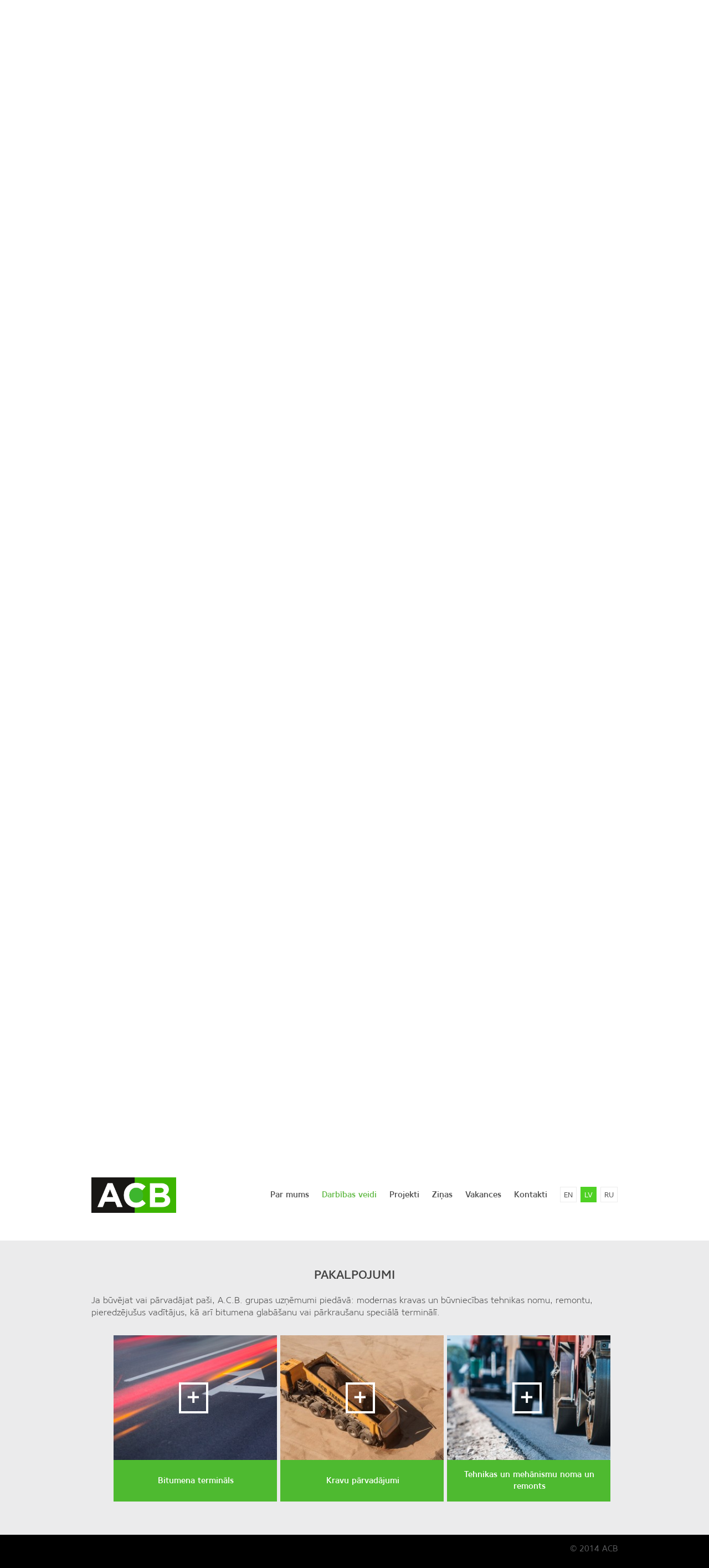

--- FILE ---
content_type: text/html; charset=UTF-8
request_url: http://acb.lv/darbibas-veidi/darbibas-veidu-saraksts/pakalpojumi/
body_size: 3409
content:
<!doctype html>
<html lang="lv" class="no-js">
	<head>
		<meta charset="UTF-8">
		<title>  Pakalpojumi : ACB</title>

<link rel="stylesheet" href="http://acb.lv/wp-content/plugins/sitepress-multilingual-cms/res/css/language-selector.css?v=2.9.2" type="text/css" media="all" />

		<link href="//www.google-analytics.com" rel="dns-prefetch">
        <link href="http://acb.lv/wp-content/themes/acb1/img/icons/favicon.ico" rel="shortcut icon">
        <link href="http://acb.lv/wp-content/themes/acb1/img/icons/touch.png" rel="apple-touch-icon-precomposed">

		<meta http-equiv="X-UA-Compatible" content="IE=edge,chrome=1">

		
		<meta name="viewport" content="width=device-width, initial-scale=1">

		
		
		<meta name="description" content="A.C.B.  UZŅĒMUMU GRUPA">

		<meta property="og:description" content="Ceļu un tiltu būvniecība, rekonstrukcija un būvniecības izejmateriālu ražošana" />

		<meta property="og:image" content="http://acb.lv/wp-content/themes/acb1/img/200200.jpg" />

		<link rel='stylesheet' id='bwg_fonts-css'  href='http://acb.lv/wp-content/plugins/photo-gallery/css/bwg-fonts/fonts.css?ver=0.0.1' media='all' />
<link rel='stylesheet' id='bwg_frontend-css'  href='http://acb.lv/wp-content/plugins/photo-gallery/css/styles.min.css?ver=1.5.17' media='all' />
<link rel='stylesheet' id='normalize-css'  href='http://acb.lv/wp-content/themes/acb1/normalize.css?ver=1.0' media='all' />
<link rel='stylesheet' id='effecktc-css'  href='http://acb.lv/wp-content/themes/acb1/css/effeckt.css?ver=1.0' media='all' />
<link rel='stylesheet' id='bxslidercss-css'  href='http://acb.lv/wp-content/themes/acb1/css/jquery.bxslider.css?ver=1.0' media='all' />
<link rel='stylesheet' id='commoncss-css'  href='http://acb.lv/wp-content/themes/acb1/css/common.css?ver=1.0' media='all' />
<link rel='stylesheet' id='fontscss-css'  href='http://acb.lv/wp-content/themes/acb1/fonts/fonts.css?ver=1.0' media='all' />
<link rel='stylesheet' id='fancboxx-css'  href='http://acb.lv/wp-content/themes/acb1/css/jquery.fancybox.css?ver=1.0' media='all' />
<link rel='stylesheet' id='uicss-css'  href='http://acb.lv/wp-content/themes/acb1/css/jquery-ui.min.css?ver=1.0' media='all' />
<link rel='stylesheet' id='html5blank-css'  href='http://acb.lv/wp-content/themes/acb1/style.css?ver=1.0.3' media='all' />
<script type='text/javascript' src='http://acb.lv/wp-content/themes/acb1/js/lib/conditionizr-4.3.0.min.js?ver=4.3.0'></script>
<script type='text/javascript' src='http://acb.lv/wp-content/themes/acb1/js/lib/modernizr-2.7.1.min.js?ver=2.7.1'></script>
<script type='text/javascript' src='http://acb.lv/wp-includes/js/jquery/jquery.js?ver=1.11.0'></script>
<script type='text/javascript' src='http://acb.lv/wp-includes/js/jquery/jquery-migrate.min.js?ver=1.2.1'></script>
<script type='text/javascript' src='http://acb.lv/wp-content/themes/acb1/js/jquery.bxslider.min.js?ver=1.0.0'></script>
<script type='text/javascript' src='http://acb.lv/wp-content/themes/acb1/js/jquery.fancybox.pack.js?ver=1.0.0'></script>
<script type='text/javascript' src='http://acb.lv/wp-content/themes/acb1/js/jquery-ui.min.js?ver=1.0.0'></script>
<script type='text/javascript'>
/* <![CDATA[ */
var bwg_objectsL10n = {"bwg_field_required":"field is required.","bwg_mail_validation":"\u0160\u012b nav der\u012bga e-pasta adresi.","bwg_search_result":"Nav att\u0113lu, kas atbilst J\u016bsu mekl\u0113\u0161anai.","bwg_select_tag":"Select Tag","bwg_order_by":"Order By","bwg_search":"Mekl\u0113\u0161anu","bwg_show_ecommerce":"Show Ecommerce","bwg_hide_ecommerce":"Hide Ecommerce","bwg_show_comments":"R\u0101d\u012bt koment\u0101rus","bwg_hide_comments":"Sl\u0113pt koment\u0101rus","bwg_restore":"Atjaunot","bwg_maximize":"Palielin\u0101tu","bwg_fullscreen":"Pilnekr\u0101na","bwg_exit_fullscreen":"Izietu visu ekr\u0101nu","bwg_search_tag":"SEARCH...","bwg_tag_no_match":"No tags found","bwg_all_tags_selected":"All tags selected","bwg_tags_selected":"tags selected","play":"Sp\u0113l\u0113t","pause":"Pauze","is_pro":"","bwg_play":"Sp\u0113l\u0113t","bwg_pause":"Pauze","bwg_hide_info":"Sl\u0113pt info","bwg_show_info":"Par\u0101d\u012bt info","bwg_hide_rating":"Sl\u0113pt info","bwg_show_rating":"Par\u0101d\u012bt info","ok":"Ok","cancel":"Cancel","select_all":"Select all"};
/* ]]> */
</script>
<script type='text/javascript' src='http://acb.lv/wp-content/plugins/photo-gallery/js/scripts.min.js?ver=1.5.17'></script>
<script type="text/javascript">var icl_lang = 'lv';var icl_home = 'http://acb.lv';</script>
<script type="text/javascript" src="http://acb.lv/wp-content/plugins/sitepress-multilingual-cms/res/js/sitepress.js"></script>
<meta name="generator" content="WPML ver:2.9.2 stt:32,1,47;0" />
<link rel="alternate" hreflang="en-US" href="http://acb.lv/darbibas-veidi/darbibas-veidu-saraksts-eng/pakalpojumi/?lang=en" />
<link rel="alternate" hreflang="ru-RU" href="http://acb.lv/darbibas-veidi/darbibas-veidu-saraksts-ru/pakalpojumi/?lang=ru" />
		<script>
        // conditionizr.com
        // configure environment tests
        conditionizr.config({
            assets: 'http://acb.lv/wp-content/themes/acb1',
            tests: {}
        });
        </script>

	</head>
	<body class="single single-darbibas-veidi postid-197 pakalpojumi">

		<!-- wrapper -->
		<div class="wrapper">

			<!-- header -->
			<header class="header clear" role="banner">

				<div class="inner_wrapper">
					<div style=" float: right; margin-top: 39px; margin-left: 16px; ">
						<div id="footer_language_list"><ul><li><a href="http://acb.lv/darbibas-veidi/darbibas-veidu-saraksts-eng/pakalpojumi/?lang=en">en</a></li><li><span>lv</span></li><li><a href="http://acb.lv/darbibas-veidi/darbibas-veidu-saraksts-ru/pakalpojumi/?lang=ru">ru</a></li></ul></div>					</div>

					<!-- logo -->
					<div class="logo left">
						<a href="http://acb.lv">
							<!-- svg logo - toddmotto.com/mastering-svg-use-for-a-retina-web-fallbacks-with-png-script -->
							<img src="http://acb.lv/wp-content/themes/acb1/img/acb-logo-clean.png" alt="Logo" class="logo-img">
							<!-- <img src="http://acb.lv/wp-content/themes/acb1/img/acb_logo_25.png" alt="Logo" class="logo-img"> -->
						</a>
					</div>
					<!-- /logo -->

					<!-- nav -->
					<nav class="nav right" role="navigation">
						<ul><li id="menu-item-77" class="menu-item menu-item-type-post_type menu-item-object-page menu-item-77"><a href="http://acb.lv/par-mums/">Par mums</a></li>
<li id="menu-item-200" class="menu-item menu-item-type-post_type_archive menu-item-object-darbibas-veidi current-menu-ancestor current-menu-parent menu-item-has-children current-menu-item menu-item-200"><a href="http://acb.lv/darbibas-veidi/">Darbības veidi</a>
<ul class="sub-menu">
	<li id="menu-item-409" class="menu-item menu-item-type-post_type menu-item-object-darbibas-veidi menu-item-has-children menu-item-409"><a href="http://acb.lv/darbibas-veidi/darbibas-veidu-saraksts/buvnieciba/">Būvniecība</a>
	<ul class="sub-menu">
		<li id="menu-item-410" class="menu-item menu-item-type-post_type menu-item-object-darbibas-veidi menu-item-410"><a href="http://acb.lv/darbibas-veidi/darbibas-veidu-saraksts/buvnieciba/celu-buve/">Ceļu būve</a></li>
		<li id="menu-item-388" class="menu-item menu-item-type-post_type menu-item-object-darbibas-veidi menu-item-388"><a href="http://acb.lv/darbibas-veidi/darbibas-veidu-saraksts/buvnieciba/tiltu-buve/">Tiltu būve</a></li>
		<li id="menu-item-511" class="menu-item menu-item-type-post_type menu-item-object-darbibas-veidi menu-item-511"><a href="http://acb.lv/darbibas-veidi/darbibas-veidu-saraksts/buvnieciba/lidostu-buvdarbi/">Lidostu būvdarbi</a></li>
		<li id="menu-item-413" class="menu-item menu-item-type-post_type menu-item-object-darbibas-veidi menu-item-413"><a href="http://acb.lv/darbibas-veidi/darbibas-veidu-saraksts/buvnieciba/inzenierkomunikaciju-buve/">Inženierkomunikāciju būve</a></li>
		<li id="menu-item-414" class="menu-item menu-item-type-post_type menu-item-object-darbibas-veidi menu-item-414"><a href="http://acb.lv/darbibas-veidi/darbibas-veidu-saraksts/buvnieciba/optisko-tiklu-buve/">Optisko tīklu būve</a></li>
		<li id="menu-item-510" class="menu-item menu-item-type-post_type menu-item-object-darbibas-veidi menu-item-510"><a href="http://acb.lv/darbibas-veidi/darbibas-veidu-saraksts/buvnieciba/dzelzcela-buvnieciba/">Dzelzceļa būvniecība</a></li>
		<li id="menu-item-512" class="menu-item menu-item-type-post_type menu-item-object-darbibas-veidi menu-item-512"><a href="http://acb.lv/darbibas-veidi/darbibas-veidu-saraksts/buvnieciba/buvniecibas-projektu-vadiba/">Būvniecības projektu vadība</a></li>
	</ul>
</li>
	<li id="menu-item-415" class="menu-item menu-item-type-post_type menu-item-object-darbibas-veidi menu-item-has-children menu-item-415"><a href="http://acb.lv/darbibas-veidi/darbibas-veidu-saraksts/razosana/">Ražošana</a>
	<ul class="sub-menu">
		<li id="menu-item-416" class="menu-item menu-item-type-post_type menu-item-object-darbibas-veidi menu-item-416"><a href="http://acb.lv/darbibas-veidi/darbibas-veidu-saraksts/razosana/asfaltbetons/">Asfaltbetona ražošana</a></li>
		<li id="menu-item-417" class="menu-item menu-item-type-post_type menu-item-object-darbibas-veidi menu-item-417"><a href="http://acb.lv/darbibas-veidi/darbibas-veidu-saraksts/razosana/betons-un-betona-izstradajumu-razosana/">Betons un betona izstrādājumu ražošana</a></li>
		<li id="menu-item-418" class="menu-item menu-item-type-post_type menu-item-object-darbibas-veidi menu-item-418"><a href="http://acb.lv/darbibas-veidi/darbibas-veidu-saraksts/razosana/karjeru-saimnieciba/">Karjeru saimniecība</a></li>
	</ul>
</li>
	<li id="menu-item-419" class="menu-item menu-item-type-post_type menu-item-object-darbibas-veidi current-menu-item menu-item-has-children menu-item-419"><a href="http://acb.lv/darbibas-veidi/darbibas-veidu-saraksts/pakalpojumi/">Pakalpojumi</a>
	<ul class="sub-menu">
		<li id="menu-item-420" class="menu-item menu-item-type-post_type menu-item-object-darbibas-veidi menu-item-420"><a href="http://acb.lv/darbibas-veidi/darbibas-veidu-saraksts/pakalpojumi/bitumena-terminals/">Bitumena termināls</a></li>
		<li id="menu-item-421" class="menu-item menu-item-type-post_type menu-item-object-darbibas-veidi menu-item-421"><a href="http://acb.lv/darbibas-veidi/darbibas-veidu-saraksts/pakalpojumi/kravu-parvadajumi/">Kravu pārvadājumi</a></li>
		<li id="menu-item-422" class="menu-item menu-item-type-post_type menu-item-object-darbibas-veidi menu-item-422"><a href="http://acb.lv/darbibas-veidi/darbibas-veidu-saraksts/pakalpojumi/tehnikas-un-mehanismu-noma-un-remonts/">Tehnikas un mehānismu noma un remonts</a></li>
	</ul>
</li>
</ul>
</li>
<li id="menu-item-47" class="menu-item menu-item-type-post_type menu-item-object-page menu-item-47"><a href="http://acb.lv/projekti-karte/">Projekti</a></li>
<li id="menu-item-2710" class="menu-item menu-item-type-taxonomy menu-item-object-category menu-item-2710"><a href="http://acb.lv/category/aktualitates/zinas/">Ziņas</a></li>
<li id="menu-item-2711" class="menu-item menu-item-type-taxonomy menu-item-object-category menu-item-2711"><a href="http://acb.lv/category/aktualitates/sludinajumi/">Vakances</a></li>
<li id="menu-item-97" class="menu-item menu-item-type-post_type menu-item-object-page menu-item-97"><a href="http://acb.lv/kontakti/">Kontakti</a></li>
</ul>					</nav>
					<!-- /nav -->

				</div>

			</header>
			<!-- /header -->



			<script type="text/javascript">
		

		    window.location.href = "http://acb.lv/darbibas-veidi/#pakalpojumi";
		  
		   </script>
	
	
	</div>


			<!-- footer -->
			<footer class="footer" role="contentinfo">

				<div class="inner_wrapper">

					<!-- copyright -->
					<!-- <p class="copyright">
						&copy; 2026 Copyright ACB. Powered by						<a href="//wordpress.org" title="WordPress">WordPress</a> &amp; <a href="//html5blank.com" title="HTML5 Blank">HTML5 Blank</a>.
					</p> -->
					<div class="right">
						<p>© 2014 ACB</p>
					</div>
					<div class="clearer"></div>
					<!-- /copyright -->

				</div>

			</footer>
			<!-- /footer -->

		</div>
		<!-- /wrapper -->

		<script type='text/javascript' src='http://acb.lv/wp-content/themes/acb1/js/jquery.hoverIntent.minified.js?ver=1.0.0'></script>
<script type='text/javascript' src='http://acb.lv/wp-content/themes/acb1/js/scripts.js?ver=1.0.0'></script>

		<!-- analytics -->
		<script>
		  (function(i,s,o,g,r,a,m){i['GoogleAnalyticsObject']=r;i[r]=i[r]||function(){
		  (i[r].q=i[r].q||[]).push(arguments)},i[r].l=1*new Date();a=s.createElement(o),
		  m=s.getElementsByTagName(o)[0];a.async=1;a.src=g;m.parentNode.insertBefore(a,m)
		  })(window,document,'script','//www.google-analytics.com/analytics.js','ga');

		  ga('create', 'UA-47739461-9', 'auto');
		  ga('send', 'pageview');

		</script>

	</body>
</html>


--- FILE ---
content_type: text/html; charset=UTF-8
request_url: http://acb.lv/darbibas-veidi/
body_size: 5533
content:
<!doctype html>
<html lang="lv" class="no-js">
	<head>
		<meta charset="UTF-8">
		<title>  Darbības veidi : ACB</title>

<link rel="stylesheet" href="http://acb.lv/wp-content/plugins/sitepress-multilingual-cms/res/css/language-selector.css?v=2.9.2" type="text/css" media="all" />

		<link href="//www.google-analytics.com" rel="dns-prefetch">
        <link href="http://acb.lv/wp-content/themes/acb1/img/icons/favicon.ico" rel="shortcut icon">
        <link href="http://acb.lv/wp-content/themes/acb1/img/icons/touch.png" rel="apple-touch-icon-precomposed">

		<meta http-equiv="X-UA-Compatible" content="IE=edge,chrome=1">

		
		<meta name="viewport" content="width=device-width, initial-scale=1">

		
		
		<meta name="description" content="A.C.B.  UZŅĒMUMU GRUPA">

		<meta property="og:description" content="Ceļu un tiltu būvniecība, rekonstrukcija un būvniecības izejmateriālu ražošana" />

		<meta property="og:image" content="http://acb.lv/wp-content/themes/acb1/img/200200.jpg" />

		<link rel='stylesheet' id='bwg_fonts-css'  href='http://acb.lv/wp-content/plugins/photo-gallery/css/bwg-fonts/fonts.css?ver=0.0.1' media='all' />
<link rel='stylesheet' id='bwg_frontend-css'  href='http://acb.lv/wp-content/plugins/photo-gallery/css/styles.min.css?ver=1.5.17' media='all' />
<link rel='stylesheet' id='normalize-css'  href='http://acb.lv/wp-content/themes/acb1/normalize.css?ver=1.0' media='all' />
<link rel='stylesheet' id='effecktc-css'  href='http://acb.lv/wp-content/themes/acb1/css/effeckt.css?ver=1.0' media='all' />
<link rel='stylesheet' id='bxslidercss-css'  href='http://acb.lv/wp-content/themes/acb1/css/jquery.bxslider.css?ver=1.0' media='all' />
<link rel='stylesheet' id='commoncss-css'  href='http://acb.lv/wp-content/themes/acb1/css/common.css?ver=1.0' media='all' />
<link rel='stylesheet' id='fontscss-css'  href='http://acb.lv/wp-content/themes/acb1/fonts/fonts.css?ver=1.0' media='all' />
<link rel='stylesheet' id='fancboxx-css'  href='http://acb.lv/wp-content/themes/acb1/css/jquery.fancybox.css?ver=1.0' media='all' />
<link rel='stylesheet' id='uicss-css'  href='http://acb.lv/wp-content/themes/acb1/css/jquery-ui.min.css?ver=1.0' media='all' />
<link rel='stylesheet' id='html5blank-css'  href='http://acb.lv/wp-content/themes/acb1/style.css?ver=1.0.3' media='all' />
<script type='text/javascript' src='http://acb.lv/wp-content/themes/acb1/js/lib/conditionizr-4.3.0.min.js?ver=4.3.0'></script>
<script type='text/javascript' src='http://acb.lv/wp-content/themes/acb1/js/lib/modernizr-2.7.1.min.js?ver=2.7.1'></script>
<script type='text/javascript' src='http://acb.lv/wp-includes/js/jquery/jquery.js?ver=1.11.0'></script>
<script type='text/javascript' src='http://acb.lv/wp-includes/js/jquery/jquery-migrate.min.js?ver=1.2.1'></script>
<script type='text/javascript' src='http://acb.lv/wp-content/themes/acb1/js/jquery.bxslider.min.js?ver=1.0.0'></script>
<script type='text/javascript' src='http://acb.lv/wp-content/themes/acb1/js/jquery.fancybox.pack.js?ver=1.0.0'></script>
<script type='text/javascript' src='http://acb.lv/wp-content/themes/acb1/js/jquery-ui.min.js?ver=1.0.0'></script>
<script type='text/javascript'>
/* <![CDATA[ */
var bwg_objectsL10n = {"bwg_field_required":"field is required.","bwg_mail_validation":"\u0160\u012b nav der\u012bga e-pasta adresi.","bwg_search_result":"Nav att\u0113lu, kas atbilst J\u016bsu mekl\u0113\u0161anai.","bwg_select_tag":"Select Tag","bwg_order_by":"Order By","bwg_search":"Mekl\u0113\u0161anu","bwg_show_ecommerce":"Show Ecommerce","bwg_hide_ecommerce":"Hide Ecommerce","bwg_show_comments":"R\u0101d\u012bt koment\u0101rus","bwg_hide_comments":"Sl\u0113pt koment\u0101rus","bwg_restore":"Atjaunot","bwg_maximize":"Palielin\u0101tu","bwg_fullscreen":"Pilnekr\u0101na","bwg_exit_fullscreen":"Izietu visu ekr\u0101nu","bwg_search_tag":"SEARCH...","bwg_tag_no_match":"No tags found","bwg_all_tags_selected":"All tags selected","bwg_tags_selected":"tags selected","play":"Sp\u0113l\u0113t","pause":"Pauze","is_pro":"","bwg_play":"Sp\u0113l\u0113t","bwg_pause":"Pauze","bwg_hide_info":"Sl\u0113pt info","bwg_show_info":"Par\u0101d\u012bt info","bwg_hide_rating":"Sl\u0113pt info","bwg_show_rating":"Par\u0101d\u012bt info","ok":"Ok","cancel":"Cancel","select_all":"Select all"};
/* ]]> */
</script>
<script type='text/javascript' src='http://acb.lv/wp-content/plugins/photo-gallery/js/scripts.min.js?ver=1.5.17'></script>
<script type="text/javascript">var icl_lang = 'lv';var icl_home = 'http://acb.lv';</script>
<script type="text/javascript" src="http://acb.lv/wp-content/plugins/sitepress-multilingual-cms/res/js/sitepress.js"></script>
<meta name="generator" content="WPML ver:2.9.2 stt:32,1,47;0" />
<link rel="alternate" hreflang="en-US" href="http://acb.lv/darbibas-veidi/?lang=en" />
<link rel="alternate" hreflang="ru-RU" href="http://acb.lv/darbibas-veidi/?lang=ru" />
		<script>
        // conditionizr.com
        // configure environment tests
        conditionizr.config({
            assets: 'http://acb.lv/wp-content/themes/acb1',
            tests: {}
        });
        </script>

	</head>
	<body class="archive post-type-archive post-type-archive-darbibas-veidi">

		<!-- wrapper -->
		<div class="wrapper">

			<!-- header -->
			<header class="header clear" role="banner">

				<div class="inner_wrapper">
					<div style=" float: right; margin-top: 39px; margin-left: 16px; ">
						<div id="footer_language_list"><ul><li><a href="http://acb.lv/darbibas-veidi/?lang=en">en</a></li><li><span>lv</span></li><li><a href="http://acb.lv/darbibas-veidi/?lang=ru">ru</a></li></ul></div>					</div>

					<!-- logo -->
					<div class="logo left">
						<a href="http://acb.lv">
							<!-- svg logo - toddmotto.com/mastering-svg-use-for-a-retina-web-fallbacks-with-png-script -->
							<img src="http://acb.lv/wp-content/themes/acb1/img/acb-logo-clean.png" alt="Logo" class="logo-img">
							<!-- <img src="http://acb.lv/wp-content/themes/acb1/img/acb_logo_25.png" alt="Logo" class="logo-img"> -->
						</a>
					</div>
					<!-- /logo -->

					<!-- nav -->
					<nav class="nav right" role="navigation">
						<ul><li id="menu-item-77" class="menu-item menu-item-type-post_type menu-item-object-page menu-item-77"><a href="http://acb.lv/par-mums/">Par mums</a></li>
<li id="menu-item-200" class="menu-item menu-item-type-post_type_archive menu-item-object-darbibas-veidi menu-item-has-children current-menu-item menu-item-200"><a href="http://acb.lv/darbibas-veidi/">Darbības veidi</a>
<ul class="sub-menu">
	<li id="menu-item-409" class="menu-item menu-item-type-post_type menu-item-object-darbibas-veidi menu-item-has-children menu-item-409"><a href="http://acb.lv/darbibas-veidi/darbibas-veidu-saraksts/buvnieciba/">Būvniecība</a>
	<ul class="sub-menu">
		<li id="menu-item-410" class="menu-item menu-item-type-post_type menu-item-object-darbibas-veidi menu-item-410"><a href="http://acb.lv/darbibas-veidi/darbibas-veidu-saraksts/buvnieciba/celu-buve/">Ceļu būve</a></li>
		<li id="menu-item-388" class="menu-item menu-item-type-post_type menu-item-object-darbibas-veidi menu-item-388"><a href="http://acb.lv/darbibas-veidi/darbibas-veidu-saraksts/buvnieciba/tiltu-buve/">Tiltu būve</a></li>
		<li id="menu-item-511" class="menu-item menu-item-type-post_type menu-item-object-darbibas-veidi menu-item-511"><a href="http://acb.lv/darbibas-veidi/darbibas-veidu-saraksts/buvnieciba/lidostu-buvdarbi/">Lidostu būvdarbi</a></li>
		<li id="menu-item-413" class="menu-item menu-item-type-post_type menu-item-object-darbibas-veidi menu-item-413"><a href="http://acb.lv/darbibas-veidi/darbibas-veidu-saraksts/buvnieciba/inzenierkomunikaciju-buve/">Inženierkomunikāciju būve</a></li>
		<li id="menu-item-414" class="menu-item menu-item-type-post_type menu-item-object-darbibas-veidi menu-item-414"><a href="http://acb.lv/darbibas-veidi/darbibas-veidu-saraksts/buvnieciba/optisko-tiklu-buve/">Optisko tīklu būve</a></li>
		<li id="menu-item-510" class="menu-item menu-item-type-post_type menu-item-object-darbibas-veidi menu-item-510"><a href="http://acb.lv/darbibas-veidi/darbibas-veidu-saraksts/buvnieciba/dzelzcela-buvnieciba/">Dzelzceļa būvniecība</a></li>
		<li id="menu-item-512" class="menu-item menu-item-type-post_type menu-item-object-darbibas-veidi menu-item-512"><a href="http://acb.lv/darbibas-veidi/darbibas-veidu-saraksts/buvnieciba/buvniecibas-projektu-vadiba/">Būvniecības projektu vadība</a></li>
	</ul>
</li>
	<li id="menu-item-415" class="menu-item menu-item-type-post_type menu-item-object-darbibas-veidi menu-item-has-children menu-item-415"><a href="http://acb.lv/darbibas-veidi/darbibas-veidu-saraksts/razosana/">Ražošana</a>
	<ul class="sub-menu">
		<li id="menu-item-416" class="menu-item menu-item-type-post_type menu-item-object-darbibas-veidi menu-item-416"><a href="http://acb.lv/darbibas-veidi/darbibas-veidu-saraksts/razosana/asfaltbetons/">Asfaltbetona ražošana</a></li>
		<li id="menu-item-417" class="menu-item menu-item-type-post_type menu-item-object-darbibas-veidi menu-item-417"><a href="http://acb.lv/darbibas-veidi/darbibas-veidu-saraksts/razosana/betons-un-betona-izstradajumu-razosana/">Betons un betona izstrādājumu ražošana</a></li>
		<li id="menu-item-418" class="menu-item menu-item-type-post_type menu-item-object-darbibas-veidi menu-item-418"><a href="http://acb.lv/darbibas-veidi/darbibas-veidu-saraksts/razosana/karjeru-saimnieciba/">Karjeru saimniecība</a></li>
	</ul>
</li>
	<li id="menu-item-419" class="menu-item menu-item-type-post_type menu-item-object-darbibas-veidi menu-item-has-children menu-item-419"><a href="http://acb.lv/darbibas-veidi/darbibas-veidu-saraksts/pakalpojumi/">Pakalpojumi</a>
	<ul class="sub-menu">
		<li id="menu-item-420" class="menu-item menu-item-type-post_type menu-item-object-darbibas-veidi menu-item-420"><a href="http://acb.lv/darbibas-veidi/darbibas-veidu-saraksts/pakalpojumi/bitumena-terminals/">Bitumena termināls</a></li>
		<li id="menu-item-421" class="menu-item menu-item-type-post_type menu-item-object-darbibas-veidi menu-item-421"><a href="http://acb.lv/darbibas-veidi/darbibas-veidu-saraksts/pakalpojumi/kravu-parvadajumi/">Kravu pārvadājumi</a></li>
		<li id="menu-item-422" class="menu-item menu-item-type-post_type menu-item-object-darbibas-veidi menu-item-422"><a href="http://acb.lv/darbibas-veidi/darbibas-veidu-saraksts/pakalpojumi/tehnikas-un-mehanismu-noma-un-remonts/">Tehnikas un mehānismu noma un remonts</a></li>
	</ul>
</li>
</ul>
</li>
<li id="menu-item-47" class="menu-item menu-item-type-post_type menu-item-object-page menu-item-47"><a href="http://acb.lv/projekti-karte/">Projekti</a></li>
<li id="menu-item-2710" class="menu-item menu-item-type-taxonomy menu-item-object-category menu-item-2710"><a href="http://acb.lv/category/aktualitates/zinas/">Ziņas</a></li>
<li id="menu-item-2711" class="menu-item menu-item-type-taxonomy menu-item-object-category menu-item-2711"><a href="http://acb.lv/category/aktualitates/sludinajumi/">Vakances</a></li>
<li id="menu-item-97" class="menu-item menu-item-type-post_type menu-item-object-page menu-item-97"><a href="http://acb.lv/kontakti/">Kontakti</a></li>
</ul>					</nav>
					<!-- /nav -->

				</div>

			</header>
			<!-- /header -->

	<div class="front_slider">

		<div class="scroll_down"><span class="spanner"></span></div>

		<ul class="bxslider"><li><div class="bxslidz" style="height:480px; width:100%; background-repeat:no-repeat; background-size:cover; background-image:url('https://acb.lv/wp-content/uploads/2015/01/DJI_0067-1920x1439.jpg'); background-position:top center;"></div><div class="inner_wrapper"><div class="caption"><h2>Lai kurp brauc, <br /><span class="white_span">ceļi vienmēr vieno</span></h2><p></p></div></div></li></ul>	</div>

	<div class="green_line" style="margin-top:575px; position:relative; z-index:99;"></div>
	<!-- <div class="inner_wrapper"> -->

	<div style="background-color:white; position: relative; z-index:99; ">

	
				<!-- <ul class="subpages"> -->

				    
				    <div class="alpha common_full">

				    	<div class="inner_wrapper" >

				        <!-- <div id="parent-194" class="parent-page"> -->

				            <!-- <li> -->
				            	<h2 class="inner_darb_veid_heding" id="buvnieciba"><a href="http://acb.lv/darbibas-veidi/darbibas-veidu-saraksts/buvnieciba/" title="Būvniecība">
				            		Būvniecība				            	</a></h2>
				            	<p>&#8220;A.C.B.&#8221; grupas uzņēmumiem ir ilggadēja pieredze sarežģītu ceļu, laukumu, lidostu, ostu un dzelzceļu būvniecībā.</p>
				            	<!-- <ul> -->
				            		
									<div style="margin-top:30px;">

										<ul class="subpages_un unique_subpages">

										    
										        <!-- <div id="parent-198" class="parent-page"> -->

										            <li class="inline_blocker">
										            	<div class="image_block_pak">
										            		<a href="http://acb.lv/darbibas-veidi/darbibas-veidu-saraksts/buvnieciba/celu-buve/" class="iccon_block_darbveid">
										            			<span class="icon-krustins"></span>
										            		</a>
											            																	<a class="absimgtumb" href="http://acb.lv/darbibas-veidi/darbibas-veidu-saraksts/buvnieciba/celu-buve/" title="Ceļu būve">
																	<img src="https://acb.lv/wp-content/uploads/2014/07/tituls1-310x275.jpg" class="attachment-acb_thumbs3 wp-post-image" alt="tituls" />																</a>
																														<div class="permalink_block">
																<p>
													            	<a href="http://acb.lv/darbibas-veidi/darbibas-veidu-saraksts/buvnieciba/celu-buve/" title="Ceļu būve">
													            		
													            		Ceļu būve													            		
													            	</a>
													            </p>
												            </div>
											            												            </div>
										            </li>

										            <!-- <p></p> -->

										       <!--  </div> -->

										    
										        <!-- <div id="parent-339" class="parent-page"> -->

										            <li class="inline_blocker">
										            	<div class="image_block_pak">
										            		<a href="http://acb.lv/darbibas-veidi/darbibas-veidu-saraksts/buvnieciba/tiltu-buve/" class="iccon_block_darbveid">
										            			<span class="icon-krustins"></span>
										            		</a>
											            																	<a class="absimgtumb" href="http://acb.lv/darbibas-veidi/darbibas-veidu-saraksts/buvnieciba/tiltu-buve/" title="Tiltu būve">
																	<img src="https://acb.lv/wp-content/uploads/2014/07/DSC_1404-310x275.jpg" class="attachment-acb_thumbs3 wp-post-image" alt="DSC_1404" />																</a>
																														<div class="permalink_block">
																<p>
													            	<a href="http://acb.lv/darbibas-veidi/darbibas-veidu-saraksts/buvnieciba/tiltu-buve/" title="Tiltu būve">
													            		
													            		Tiltu būve													            		
													            	</a>
													            </p>
												            </div>
											            												            </div>
										            </li>

										            <!-- <p></p> -->

										       <!--  </div> -->

										    
										        <!-- <div id="parent-507" class="parent-page"> -->

										            <li class="inline_blocker">
										            	<div class="image_block_pak">
										            		<a href="http://acb.lv/darbibas-veidi/darbibas-veidu-saraksts/buvnieciba/lidostu-buvdarbi/" class="iccon_block_darbveid">
										            			<span class="icon-krustins"></span>
										            		</a>
											            																	<a class="absimgtumb" href="http://acb.lv/darbibas-veidi/darbibas-veidu-saraksts/buvnieciba/lidostu-buvdarbi/" title="Lidostu būvdarbi">
																	<img src="https://acb.lv/wp-content/uploads/2014/09/Vilnas-lidosta_buvnieciba-1-310x275.jpg" class="attachment-acb_thumbs3 wp-post-image" alt="Vilnas lidosta_buvnieciba (1)" />																</a>
																														<div class="permalink_block">
																<p>
													            	<a href="http://acb.lv/darbibas-veidi/darbibas-veidu-saraksts/buvnieciba/lidostu-buvdarbi/" title="Lidostu būvdarbi">
													            		
													            		Lidostu būvdarbi													            		
													            	</a>
													            </p>
												            </div>
											            												            </div>
										            </li>

										            <!-- <p></p> -->

										       <!--  </div> -->

										    
										        <!-- <div id="parent-314" class="parent-page"> -->

										            <li class="inline_blocker">
										            	<div class="image_block_pak">
										            		<a href="http://acb.lv/darbibas-veidi/darbibas-veidu-saraksts/buvnieciba/inzenierkomunikaciju-buve/" class="iccon_block_darbveid">
										            			<span class="icon-krustins"></span>
										            		</a>
											            																	<a class="absimgtumb" href="http://acb.lv/darbibas-veidi/darbibas-veidu-saraksts/buvnieciba/inzenierkomunikaciju-buve/" title="Inženierkomunikāciju būve">
																	<img src="https://acb.lv/wp-content/uploads/2014/07/DSC_0119-min-310x275.jpg" class="attachment-acb_thumbs3 wp-post-image" alt="DSC_0119-min" />																</a>
																														<div class="permalink_block">
																<p>
													            	<a href="http://acb.lv/darbibas-veidi/darbibas-veidu-saraksts/buvnieciba/inzenierkomunikaciju-buve/" title="Inženierkomunikāciju būve">
													            		
													            		Inženierkomunikāciju būve													            		
													            	</a>
													            </p>
												            </div>
											            												            </div>
										            </li>

										            <!-- <p></p> -->

										       <!--  </div> -->

										    
										        <!-- <div id="parent-323" class="parent-page"> -->

										            <li class="inline_blocker">
										            	<div class="image_block_pak">
										            		<a href="http://acb.lv/darbibas-veidi/darbibas-veidu-saraksts/buvnieciba/optisko-tiklu-buve/" class="iccon_block_darbveid">
										            			<span class="icon-krustins"></span>
										            		</a>
											            																	<a class="absimgtumb" href="http://acb.lv/darbibas-veidi/darbibas-veidu-saraksts/buvnieciba/optisko-tiklu-buve/" title="Optisko tīklu būve">
																	<img src="https://acb.lv/wp-content/uploads/2014/07/shutterstock_197957951-310x275.jpg" class="attachment-acb_thumbs3 wp-post-image" alt="shutterstock_197957951" />																</a>
																														<div class="permalink_block">
																<p>
													            	<a href="http://acb.lv/darbibas-veidi/darbibas-veidu-saraksts/buvnieciba/optisko-tiklu-buve/" title="Optisko tīklu būve">
													            		
													            		Optisko tīklu būve													            		
													            	</a>
													            </p>
												            </div>
											            												            </div>
										            </li>

										            <!-- <p></p> -->

										       <!--  </div> -->

										    
										        <!-- <div id="parent-495" class="parent-page"> -->

										            <li class="inline_blocker">
										            	<div class="image_block_pak">
										            		<a href="http://acb.lv/darbibas-veidi/darbibas-veidu-saraksts/buvnieciba/dzelzcela-buvnieciba/" class="iccon_block_darbveid">
										            			<span class="icon-krustins"></span>
										            		</a>
											            																	<a class="absimgtumb" href="http://acb.lv/darbibas-veidi/darbibas-veidu-saraksts/buvnieciba/dzelzcela-buvnieciba/" title="Dzelzceļa būvniecība">
																	<img src="https://acb.lv/wp-content/uploads/2014/09/DJI_07591-310x275.jpg" class="attachment-acb_thumbs3 wp-post-image" alt="DJI_0759" />																</a>
																														<div class="permalink_block">
																<p>
													            	<a href="http://acb.lv/darbibas-veidi/darbibas-veidu-saraksts/buvnieciba/dzelzcela-buvnieciba/" title="Dzelzceļa būvniecība">
													            		
													            		Dzelzceļa būvniecība													            		
													            	</a>
													            </p>
												            </div>
											            												            </div>
										            </li>

										            <!-- <p></p> -->

										       <!--  </div> -->

										    
										        <!-- <div id="parent-508" class="parent-page"> -->

										            <li class="inline_blocker">
										            	<div class="image_block_pak">
										            		<a href="http://acb.lv/darbibas-veidi/darbibas-veidu-saraksts/buvnieciba/buvniecibas-projektu-vadiba/" class="iccon_block_darbveid">
										            			<span class="icon-krustins"></span>
										            		</a>
											            																	<a class="absimgtumb" href="http://acb.lv/darbibas-veidi/darbibas-veidu-saraksts/buvnieciba/buvniecibas-projektu-vadiba/" title="Būvniecības projektu vadība">
																	<img src="https://acb.lv/wp-content/uploads/2014/09/Screenshot+2014-10-16+03.45.02-310x275.png" class="attachment-acb_thumbs3 wp-post-image" alt="Screenshot+2014-10-16+03.45.02" />																</a>
																														<div class="permalink_block">
																<p>
													            	<a href="http://acb.lv/darbibas-veidi/darbibas-veidu-saraksts/buvnieciba/buvniecibas-projektu-vadiba/" title="Būvniecības projektu vadība">
													            		
													            		Būvniecības projektu vadība													            		
													            	</a>
													            </p>
												            </div>
											            												            </div>
										            </li>

										            <!-- <p></p> -->

										       <!--  </div> -->

										    
										</ul>

									</div>

													            	<!-- </ul> -->

				           <!--  </li> -->

				            <!-- <p></p> -->

				       <!--  </div> -->

				   		</div>

				   	</div>

				    
				    <div class=" common_full">

				    	<div class="inner_wrapper" >

				        <!-- <div id="parent-196" class="parent-page"> -->

				            <!-- <li> -->
				            	<h2 class="inner_darb_veid_heding" id="razosana"><a href="http://acb.lv/darbibas-veidi/darbibas-veidu-saraksts/razosana/" title="Ražošana">
				            		Ražošana				            	</a></h2>
				            	<p>A.C.B. grupa iekļauj uzņēmumus, kas nodarbojas ar būvmateriālu ražošanu. Tādējādi varam būt pilnībā pārliecināti, ka vajadzības gadījumā vienu projektu varam izpildīt no A-Z vislabākajā kvalitātē.</p>
				            	<!-- <ul> -->
				            		
									<div style="margin-top:30px;">

										<ul class="subpages_un unique_subpages">

										    
										        <!-- <div id="parent-320" class="parent-page"> -->

										            <li class="inline_blocker">
										            	<div class="image_block_pak">
										            		<a href="http://acb.lv/darbibas-veidi/darbibas-veidu-saraksts/razosana/asfaltbetons/" class="iccon_block_darbveid">
										            			<span class="icon-krustins"></span>
										            		</a>
											            																	<a class="absimgtumb" href="http://acb.lv/darbibas-veidi/darbibas-veidu-saraksts/razosana/asfaltbetons/" title="Asfaltbetona ražošana">
																	<img src="https://acb.lv/wp-content/uploads/2014/07/tituls-310x275.jpg" class="attachment-acb_thumbs3 wp-post-image" alt="tituls" />																</a>
																														<div class="permalink_block">
																<p>
													            	<a href="http://acb.lv/darbibas-veidi/darbibas-veidu-saraksts/razosana/asfaltbetons/" title="Asfaltbetona ražošana">
													            		
													            		Asfaltbetona ražošana													            		
													            	</a>
													            </p>
												            </div>
											            												            </div>
										            </li>

										            <!-- <p></p> -->

										       <!--  </div> -->

										    
										        <!-- <div id="parent-325" class="parent-page"> -->

										            <li class="inline_blocker">
										            	<div class="image_block_pak">
										            		<a href="http://acb.lv/darbibas-veidi/darbibas-veidu-saraksts/razosana/betons-un-betona-izstradajumu-razosana/" class="iccon_block_darbveid">
										            			<span class="icon-krustins"></span>
										            		</a>
											            																	<a class="absimgtumb" href="http://acb.lv/darbibas-veidi/darbibas-veidu-saraksts/razosana/betons-un-betona-izstradajumu-razosana/" title="Betons un betona izstrādājumu ražošana">
																	<img src="https://acb.lv/wp-content/uploads/2014/07/Brugis-pie-MK-32-310x275.jpg" class="attachment-acb_thumbs3 wp-post-image" alt="Brugis pie MK-32" />																</a>
																														<div class="permalink_block">
																<p>
													            	<a href="http://acb.lv/darbibas-veidi/darbibas-veidu-saraksts/razosana/betons-un-betona-izstradajumu-razosana/" title="Betons un betona izstrādājumu ražošana">
													            		
													            		Betons un betona izstrādājumu ražošana													            		
													            	</a>
													            </p>
												            </div>
											            												            </div>
										            </li>

										            <!-- <p></p> -->

										       <!--  </div> -->

										    
										        <!-- <div id="parent-327" class="parent-page"> -->

										            <li class="inline_blocker">
										            	<div class="image_block_pak">
										            		<a href="http://acb.lv/darbibas-veidi/darbibas-veidu-saraksts/razosana/karjeru-saimnieciba/" class="iccon_block_darbveid">
										            			<span class="icon-krustins"></span>
										            		</a>
											            																	<a class="absimgtumb" href="http://acb.lv/darbibas-veidi/darbibas-veidu-saraksts/razosana/karjeru-saimnieciba/" title="Karjeru saimniecība">
																	<img src="https://acb.lv/wp-content/uploads/2014/07/MG_9750-310x275.jpg" class="attachment-acb_thumbs3 wp-post-image" alt="_MG_9750" />																</a>
																														<div class="permalink_block">
																<p>
													            	<a href="http://acb.lv/darbibas-veidi/darbibas-veidu-saraksts/razosana/karjeru-saimnieciba/" title="Karjeru saimniecība">
													            		
													            		Karjeru saimniecība													            		
													            	</a>
													            </p>
												            </div>
											            												            </div>
										            </li>

										            <!-- <p></p> -->

										       <!--  </div> -->

										    
										</ul>

									</div>

													            	<!-- </ul> -->

				           <!--  </li> -->

				            <!-- <p></p> -->

				       <!--  </div> -->

				   		</div>

				   	</div>

				    
				    <div class="alpha common_full">

				    	<div class="inner_wrapper" >

				        <!-- <div id="parent-197" class="parent-page"> -->

				            <!-- <li> -->
				            	<h2 class="inner_darb_veid_heding" id="pakalpojumi"><a href="http://acb.lv/darbibas-veidi/darbibas-veidu-saraksts/pakalpojumi/" title="Pakalpojumi">
				            		Pakalpojumi				            	</a></h2>
				            	<p>Ja būvējat vai pārvadājat paši, A.C.B. grupas uzņēmumi piedāvā: modernas kravas un būvniecības tehnikas nomu, remontu, pieredzējušus vadītājus, kā arī bitumena glabāšanu vai pārkraušanu speciālā terminālī.</p>
				            	<!-- <ul> -->
				            		
									<div style="margin-top:30px;">

										<ul class="subpages_un unique_subpages">

										    
										        <!-- <div id="parent-332" class="parent-page"> -->

										            <li class="inline_blocker">
										            	<div class="image_block_pak">
										            		<a href="http://acb.lv/darbibas-veidi/darbibas-veidu-saraksts/pakalpojumi/bitumena-terminals/" class="iccon_block_darbveid">
										            			<span class="icon-krustins"></span>
										            		</a>
											            																	<a class="absimgtumb" href="http://acb.lv/darbibas-veidi/darbibas-veidu-saraksts/pakalpojumi/bitumena-terminals/" title="Bitumena termināls">
																	<img src="https://acb.lv/wp-content/uploads/2014/07/Vef-Gustava-gatve-63-310x275.jpg" class="attachment-acb_thumbs3 wp-post-image" alt="Vef Gustava gatve-63" />																</a>
																														<div class="permalink_block">
																<p>
													            	<a href="http://acb.lv/darbibas-veidi/darbibas-veidu-saraksts/pakalpojumi/bitumena-terminals/" title="Bitumena termināls">
													            		
													            		Bitumena termināls													            		
													            	</a>
													            </p>
												            </div>
											            												            </div>
										            </li>

										            <!-- <p></p> -->

										       <!--  </div> -->

										    
										        <!-- <div id="parent-303" class="parent-page"> -->

										            <li class="inline_blocker">
										            	<div class="image_block_pak">
										            		<a href="http://acb.lv/darbibas-veidi/darbibas-veidu-saraksts/pakalpojumi/kravu-parvadajumi/" class="iccon_block_darbveid">
										            			<span class="icon-krustins"></span>
										            		</a>
											            																	<a class="absimgtumb" href="http://acb.lv/darbibas-veidi/darbibas-veidu-saraksts/pakalpojumi/kravu-parvadajumi/" title="Kravu pārvadājumi">
																	<img src="https://acb.lv/wp-content/uploads/2014/07/8339-web-310x275.jpg" class="attachment-acb_thumbs3 wp-post-image" alt="8339-web" />																</a>
																														<div class="permalink_block">
																<p>
													            	<a href="http://acb.lv/darbibas-veidi/darbibas-veidu-saraksts/pakalpojumi/kravu-parvadajumi/" title="Kravu pārvadājumi">
													            		
													            		Kravu pārvadājumi													            		
													            	</a>
													            </p>
												            </div>
											            												            </div>
										            </li>

										            <!-- <p></p> -->

										       <!--  </div> -->

										    
										        <!-- <div id="parent-224" class="parent-page"> -->

										            <li class="inline_blocker">
										            	<div class="image_block_pak">
										            		<a href="http://acb.lv/darbibas-veidi/darbibas-veidu-saraksts/pakalpojumi/tehnikas-un-mehanismu-noma-un-remonts/" class="iccon_block_darbveid">
										            			<span class="icon-krustins"></span>
										            		</a>
											            																	<a class="absimgtumb" href="http://acb.lv/darbibas-veidi/darbibas-veidu-saraksts/pakalpojumi/tehnikas-un-mehanismu-noma-un-remonts/" title="Tehnikas un mehānismu noma un remonts">
																	<img src="https://acb.lv/wp-content/uploads/2014/07/Marupe_IMG_5631-310x275.jpg" class="attachment-acb_thumbs3 wp-post-image" alt="Marupe_IMG_5631" />																</a>
																														<div class="permalink_block">
																<p>
													            	<a href="http://acb.lv/darbibas-veidi/darbibas-veidu-saraksts/pakalpojumi/tehnikas-un-mehanismu-noma-un-remonts/" title="Tehnikas un mehānismu noma un remonts">
													            		
													            		Tehnikas un mehānismu noma un remonts													            		
													            	</a>
													            </p>
												            </div>
											            												            </div>
										            </li>

										            <!-- <p></p> -->

										       <!--  </div> -->

										    
										</ul>

									</div>

													            	<!-- </ul> -->

				           <!--  </li> -->

				            <!-- <p></p> -->

				       <!--  </div> -->

				   		</div>

				   	</div>

				    
				<!-- </ul> -->

			
	</div>



	<!-- </div> -->


			<!-- footer -->
			<footer class="footer" role="contentinfo">

				<div class="inner_wrapper">

					<!-- copyright -->
					<!-- <p class="copyright">
						&copy; 2026 Copyright ACB. Powered by						<a href="//wordpress.org" title="WordPress">WordPress</a> &amp; <a href="//html5blank.com" title="HTML5 Blank">HTML5 Blank</a>.
					</p> -->
					<div class="right">
						<p>© 2014 ACB</p>
					</div>
					<div class="clearer"></div>
					<!-- /copyright -->

				</div>

			</footer>
			<!-- /footer -->

		</div>
		<!-- /wrapper -->

		<script type='text/javascript' src='http://acb.lv/wp-content/themes/acb1/js/jquery.hoverIntent.minified.js?ver=1.0.0'></script>
<script type='text/javascript' src='http://acb.lv/wp-content/themes/acb1/js/scripts.js?ver=1.0.0'></script>

		<!-- analytics -->
		<script>
		  (function(i,s,o,g,r,a,m){i['GoogleAnalyticsObject']=r;i[r]=i[r]||function(){
		  (i[r].q=i[r].q||[]).push(arguments)},i[r].l=1*new Date();a=s.createElement(o),
		  m=s.getElementsByTagName(o)[0];a.async=1;a.src=g;m.parentNode.insertBefore(a,m)
		  })(window,document,'script','//www.google-analytics.com/analytics.js','ga');

		  ga('create', 'UA-47739461-9', 'auto');
		  ga('send', 'pageview');

		</script>

	</body>
</html>


--- FILE ---
content_type: text/css
request_url: http://acb.lv/wp-content/themes/acb1/css/effeckt.css?ver=1.0
body_size: 21274
content:
.effeckt-perspective {
  -webkit-perspective: 600px;
  -ms-perspective: 600px;
  -o-perspective: 600px;
  perspective: 600px;
}

.effeckt-show {
  visibility: visible;
}

.effeckt-button {
  position: relative;
}

.effeckt-button .spinner {
  position: absolute;
  width: 32px;
  height: 32px;
  top: 50%;
  margin-top: -16px;
  margin-left: -16px;
  opacity: 0;
  background-image: url([data-uri]);
  background-size: 32px auto;
}

.effeckt-button,
.effeckt-button .spinner,
.effeckt-button .label {
  -webkit-transition: 500ms cubic-bezier(0.175, 0.885, 0.32, 1.275) all;
  -o-transition: 500ms cubic-bezier(0.175, 0.885, 0.32, 1.275) all;
  transition: 500ms cubic-bezier(0.175, 0.885, 0.32, 1.275) all;
}

.effeckt-button[data-effeckt-type="expand-right"] .spinner {
  right: 16px;
}

.effeckt-button[data-effeckt-type="expand-right"][data-loading] {
  padding-right: 64px;
}

.effeckt-button[data-effeckt-type="expand-right"][data-loading] .spinner {
  opacity: 1;
}

.effeckt-button[data-effeckt-type="expand-left"] .spinner {
  left: 16px;
  margin-left: 0;
}

.effeckt-button[data-effeckt-type="expand-left"][data-loading] {
  padding-left: 64px;
}

.effeckt-button[data-effeckt-type="expand-left"][data-loading] .spinner {
  opacity: 1;
}

.effeckt-button[data-effeckt-type="expand-up"] {
  overflow: hidden;
}

.effeckt-button[data-effeckt-type="expand-up"] .spinner {
  top: 32px;
  left: 50%;
}

.effeckt-button[data-effeckt-type="expand-up"][data-loading] {
  padding-top: 64px;
}

.effeckt-button[data-effeckt-type="expand-up"][data-loading] .spinner {
  opacity: 1;
  top: 16px;
  margin-top: 0;
}

.effeckt-button[data-effeckt-type="expand-down"] {
  overflow: hidden;
}

.effeckt-button[data-effeckt-type="expand-down"] .spinner {
  left: 50%;
  top: 100%;
  margin-top: -48px;
}

.effeckt-button[data-effeckt-type="expand-down"][data-loading] {
  padding-bottom: 64px;
}

.effeckt-button[data-effeckt-type="expand-down"][data-loading] .spinner {
  opacity: 1;
}

.effeckt-button[data-effeckt-type="slide-left"] {
  overflow: hidden;
}

.effeckt-button[data-effeckt-type="slide-left"] .label {
  position: relative;
}

.effeckt-button[data-effeckt-type="slide-left"] .spinner {
  left: 100%;
}

.effeckt-button[data-effeckt-type="slide-left"][data-loading] .label {
  opacity: 0;
  left: -100%;
}

.effeckt-button[data-effeckt-type="slide-left"][data-loading] .spinner {
  opacity: 1;
  left: 50%;
}

.effeckt-button[data-effeckt-type="slide-right"] {
  overflow: hidden;
}

.effeckt-button[data-effeckt-type="slide-right"] .label {
  position: relative;
}

.effeckt-button[data-effeckt-type="slide-right"] .spinner {
  left: 0%;
}

.effeckt-button[data-effeckt-type="slide-right"][data-loading] .label {
  opacity: 0;
  left: 100%;
}

.effeckt-button[data-effeckt-type="slide-right"][data-loading] .spinner {
  opacity: 1;
  left: 50%;
}

.effeckt-button[data-effeckt-type="slide-up"] {
  overflow: hidden;
}

.effeckt-button[data-effeckt-type="slide-up"] .label {
  position: relative;
}

.effeckt-button[data-effeckt-type="slide-up"] .spinner {
  left: 50%;
  top: 100%;
}

.effeckt-button[data-effeckt-type="slide-up"][data-loading] .label {
  opacity: 0;
  top: -1em;
}

.effeckt-button[data-effeckt-type="slide-up"][data-loading] .spinner {
  opacity: 1;
  top: 50%;
}

.effeckt-button[data-effeckt-type="slide-down"] {
  overflow: hidden;
}

.effeckt-button[data-effeckt-type="slide-down"] .label {
  position: relative;
}

.effeckt-button[data-effeckt-type="slide-down"] .spinner {
  left: 50%;
  top: 0%;
}

.effeckt-button[data-effeckt-type="slide-down"][data-loading] .label {
  opacity: 0;
  top: 1em;
}

.effeckt-button[data-effeckt-type="slide-down"][data-loading] .spinner {
  opacity: 1;
  top: 50%;
}

.effeckt-button[data-effeckt-type="zoom-in"],
.effeckt-button[data-effeckt-type="zoom-in"] .spinner,
.effeckt-button[data-effeckt-type="zoom-in"] .label,
.effeckt-button[data-effeckt-type="zoom-out"],
.effeckt-button[data-effeckt-type="zoom-out"] .spinner,
.effeckt-button[data-effeckt-type="zoom-out"] .label {
  -webkit-transition: 500ms ease all;
  -o-transition: 500ms ease all;
  transition: 500ms ease all;
}

.effeckt-button[data-effeckt-type="zoom-out"] {
  overflow: hidden;
}

.effeckt-button[data-effeckt-type="zoom-out"] .spinner {
  left: 50%;
  -webkit-transform: scale(2.5);
  -ms-transform: scale(2.5);
  -o-transform: scale(2.5);
  transform: scale(2.5);
}

.effeckt-button[data-effeckt-type="zoom-out"] .label {
  position: relative;
  display: inline-block;
}

.effeckt-button[data-effeckt-type="zoom-out"][data-loading] .label {
  opacity: 0;
  -webkit-transform: scale(0.5);
  -ms-transform: scale(0.5);
  -o-transform: scale(0.5);
  transform: scale(0.5);
}

.effeckt-button[data-effeckt-type="zoom-out"][data-loading] .spinner {
  opacity: 1;
  -webkit-transform: none;
  -ms-transform: none;
  -o-transform: none;
  transform: none;
}

.effeckt-button[data-effeckt-type="zoom-in"] {
  overflow: hidden;
}

.effeckt-button[data-effeckt-type="zoom-in"] .spinner {
  left: 50%;
  -webkit-transform: scale(0.2);
  -ms-transform: scale(0.2);
  -o-transform: scale(0.2);
  transform: scale(0.2);
}

.effeckt-button[data-effeckt-type="zoom-in"] .label {
  position: relative;
  display: inline-block;
}

.effeckt-button[data-effeckt-type="zoom-in"][data-loading] .label {
  opacity: 0;
  -webkit-transform: scale(2.2);
  -ms-transform: scale(2.2);
  -o-transform: scale(2.2);
  transform: scale(2.2);
}

.effeckt-button[data-effeckt-type="zoom-in"][data-loading] .spinner {
  opacity: 1;
  -webkit-transform: none;
  -ms-transform: none;
  -o-transform: none;
  transform: none;
}

/*==========================
FILL
==========================*/

.effeckt-button[data-effeckt-type="fill-from-left"] {
  overflow: hidden;
  position: relative;
}

.effeckt-button[data-effeckt-type="fill-from-left"]:after {
  content: '';
  position: absolute;
  top: 0;
  right: 0;
  width: 100%;
  height: 100%;
  background: black;
  -webkit-transform: translate(-100%, 0);
  -ms-transform: translate(-100%, 0);
  -o-transform: translate(-100%, 0);
  transform: translate(-100%, 0);
  -webkit-transition: -webkit-transform 500ms;
  -o-transition: -o-transform 500ms;
  transition: -ms-transform 500ms;
  transition: transform 500ms;
}

.effeckt-button[data-effeckt-type="fill-from-left"][data-loading]:after {
  -webkit-transform: translate(0, 0);
  -ms-transform: translate(0, 0);
  -o-transform: translate(0, 0);
  transform: translate(0, 0);
}

.effeckt-button[data-effeckt-type="fill-from-left"] .effeckt-button-label {
  position: relative;
  z-index: 1;
}

.effeckt-button[data-effeckt-type="fill-from-right"] {
  overflow: hidden;
  position: relative;
}

.effeckt-button[data-effeckt-type="fill-from-right"]:after {
  content: '';
  position: absolute;
  top: 0;
  right: 0;
  width: 100%;
  height: 100%;
  background: black;
  -webkit-transform: translate(100%, 0);
  -ms-transform: translate(100%, 0);
  -o-transform: translate(100%, 0);
  transform: translate(100%, 0);
  -webkit-transition: -webkit-transform 500ms;
  -o-transition: -o-transform 500ms;
  transition: -ms-transform 500ms;
  transition: transform 500ms;
}

.effeckt-button[data-effeckt-type="fill-from-right"][data-loading]:after {
  -webkit-transform: translate(0, 0);
  -ms-transform: translate(0, 0);
  -o-transform: translate(0, 0);
  transform: translate(0, 0);
}

.effeckt-button[data-effeckt-type="fill-from-right"] .effeckt-button-label {
  position: relative;
  z-index: 1;
}

.effeckt-button[data-effeckt-type="fill-from-top"] {
  overflow: hidden;
  position: relative;
}

.effeckt-button[data-effeckt-type="fill-from-top"]:after {
  content: '';
  position: absolute;
  top: 0;
  right: 0;
  width: 100%;
  height: 100%;
  background: black;
  -webkit-transform: translate(0, -100%);
  -ms-transform: translate(0, -100%);
  -o-transform: translate(0, -100%);
  transform: translate(0, -100%);
  -webkit-transition: -webkit-transform 500ms;
  -o-transition: -o-transform 500ms;
  transition: -ms-transform 500ms;
  transition: transform 500ms;
}

.effeckt-button[data-effeckt-type="fill-from-top"][data-loading]:after {
  -webkit-transform: translate(0, 0);
  -ms-transform: translate(0, 0);
  -o-transform: translate(0, 0);
  transform: translate(0, 0);
}

.effeckt-button[data-effeckt-type="fill-from-top"] .effeckt-button-label {
  position: relative;
  z-index: 1;
}

.effeckt-button[data-effeckt-type="fill-from-bottom"] {
  overflow: hidden;
  position: relative;
}

.effeckt-button[data-effeckt-type="fill-from-bottom"]:after {
  content: '';
  position: absolute;
  top: 0;
  right: 0;
  width: 100%;
  height: 100%;
  background: black;
  -webkit-transform: translate(0, 100%);
  -ms-transform: translate(0, 100%);
  -o-transform: translate(0, 100%);
  transform: translate(0, 100%);
  -webkit-transition: -webkit-transform 500ms;
  -o-transition: -o-transform 500ms;
  transition: -ms-transform 500ms;
  transition: transform 500ms;
}

.effeckt-button[data-effeckt-type="fill-from-bottom"][data-loading]:after {
  -webkit-transform: translate(0, 0);
  -ms-transform: translate(0, 0);
  -o-transform: translate(0, 0);
  transform: translate(0, 0);
}

.effeckt-button[data-effeckt-type="fill-from-bottom"] .effeckt-button-label {
  position: relative;
  z-index: 1;
}

/*==========================
ICON SLIDE

Example markup:
<button class="effeckt-button" data-effeckt-type="icon-slide from-top">
  <span class="effeckt-button-label demo-button-icon">Icon from top</span>
</button>
==========================*/

.demo-button-icon:before {
  background: url([data-uri]) no-repeat center center;
  background-size: 30px;
}

.effeckt-button[data-effeckt-type~="icon-slide"] {
  overflow: hidden;
  padding: 0;
}

.effeckt-button[data-effeckt-type~="icon-slide"] .effeckt-button-label {
  padding: 0.8rem 1rem;
  display: block;
  position: relative;
  -webkit-transition: -webkit-transform 500ms;
  -o-transition: -o-transform 500ms;
  transition: -ms-transform 500ms;
  transition: transform 500ms;
}

.effeckt-button[data-effeckt-type~="icon-slide"] .effeckt-button-label:before {
  content: '';
  display: block;
  position: absolute;
  width: 100%;
  height: 100%;
}

.effeckt-button[data-effeckt-type~="icon-slide"][data-effeckt-type~="from-top"] .effeckt-button-label:before {
  top: -100%;
  left: 0;
  right: 0;
}

.effeckt-button[data-effeckt-type~="icon-slide"][data-effeckt-type~="from-bottom"] .effeckt-button-label:before {
  bottom: -100%;
  left: 0;
  right: 0;
}

.effeckt-button[data-effeckt-type~="icon-slide"][data-effeckt-type~="from-left"] .effeckt-button-label:before {
  left: -100%;
  top: 0;
  bottom: 0;
}

.effeckt-button[data-effeckt-type~="icon-slide"][data-effeckt-type~="from-right"] .effeckt-button-label:before {
  right: -100%;
  top: 0;
  bottom: 0;
}

.effeckt-button[data-effeckt-type~="icon-slide"][data-loading][data-effeckt-type~="from-top"] .effeckt-button-label {
  -webkit-transform: translateY(100%);
  -ms-transform: translateY(100%);
  -o-transform: translateY(100%);
  transform: translateY(100%);
}

.effeckt-button[data-effeckt-type~="icon-slide"][data-loading][data-effeckt-type~="from-bottom"] .effeckt-button-label {
  -webkit-transform: translateY(-100%);
  -ms-transform: translateY(-100%);
  -o-transform: translateY(-100%);
  transform: translateY(-100%);
}

.effeckt-button[data-effeckt-type~="icon-slide"][data-loading][data-effeckt-type~="from-left"] .effeckt-button-label {
  -webkit-transform: translateX(100%);
  -ms-transform: translateX(100%);
  -o-transform: translateX(100%);
  transform: translateX(100%);
}

.effeckt-button[data-effeckt-type~="icon-slide"][data-loading][data-effeckt-type~="from-right"] .effeckt-button-label {
  -webkit-transform: translateX(-100%);
  -ms-transform: translateX(-100%);
  -o-transform: translateX(-100%);
  transform: translateX(-100%);
}

.effeckt-button[data-effeckt-type="3d-rotate-success"],
.effeckt-button[data-effeckt-type="3d-rotate-error"] {
  -webkit-transition: all 500ms;
  -o-transition: all 500ms;
  transition: all 500ms;
  -webkit-transform-style: preserve-3d;
  -ms-transform-style: preserve-3d;
  -o-transform-style: preserve-3d;
  transform-style: preserve-3d;
  -webkit-backface-visibility: hidden;
  -ms-backface-visibility: hidden;
  -o-backface-visibility: hidden;
  backface-visibility: hidden;
}

.effeckt-button[data-effeckt-type="3d-rotate-error"]:before,
.effeckt-button[data-effeckt-type="3d-rotate-success"]:after {
  white-space: nowrap;
  width: 100%;
  height: 100%;
  position: absolute;
  left: 0;
  line-height: 2em;
}

.effeckt-button[data-effeckt-type="3d-rotate-error"]:before {
  top: 100%;
  content: attr(data-effeckt-message);
  -webkit-transform-origin: 0% 0%;
  -ms-transform-origin: 0% 0%;
  -o-transform-origin: 0% 0%;
  transform-origin: 0% 0%;
  -webkit-transform: rotateX(-90deg);
  -ms-transform: rotateX(-90deg);
  -o-transform: rotateX(-90deg);
  transform: rotateX(-90deg);
  -webkit-backface-visibility: hidden;
  -ms-backface-visibility: hidden;
  -o-backface-visibility: hidden;
  backface-visibility: hidden;
}

.effeckt-button[data-effeckt-type="3d-rotate-error"][data-loading] {
  -webkit-transform-origin: 50% 0%;
  -ms-transform-origin: 50% 0%;
  -o-transform-origin: 50% 0%;
  transform-origin: 50% 0%;
  -webkit-transform: rotateX(90deg) translateY(-100%);
  -ms-transform: rotateX(90deg) translateY(-100%);
  -o-transform: rotateX(90deg) translateY(-100%);
  transform: rotateX(90deg) translateY(-100%);
}

.effeckt-button[data-effeckt-type="3d-rotate-success"]:after {
  top: -100%;
  content: attr(data-effeckt-message);
  -webkit-transform-origin: 0% 100%;
  -ms-transform-origin: 0% 100%;
  -o-transform-origin: 0% 100%;
  transform-origin: 0% 100%;
  -webkit-transform: rotateX(90deg);
  -ms-transform: rotateX(90deg);
  -o-transform: rotateX(90deg);
  transform: rotateX(90deg);
  -webkit-backface-visibility: hidden;
  -ms-backface-visibility: hidden;
  -o-backface-visibility: hidden;
  backface-visibility: hidden;
}

.effeckt-button[data-effeckt-type="3d-rotate-success"][data-loading] {
  -webkit-transform-origin: 50% 100%;
  -ms-transform-origin: 50% 100%;
  -o-transform-origin: 50% 100%;
  transform-origin: 50% 100%;
  -webkit-transform: rotateX(-90deg) translateY(100%);
  -ms-transform: rotateX(-90deg) translateY(100%);
  -o-transform: rotateX(-90deg) translateY(100%);
  transform: rotateX(-90deg) translateY(100%);
}

/*

Captions Markup Pattern & Explanation

data-effeckt-type = 
"<quarter-appear | quarter-slide-up | quarter-slide-side | quarter-fall-in |
quarter-two-step | quarter-zoom | cover-fade | cover-push-right | revolving-door-left |
revolving-door-right | revolving-door-top | revolving-door-bottom | cover-slide-top |
offset | guillotine-reverse | half-slide | sqkwoosh | tunnel>"

<figure class="effeckt-caption" data-effeckt-type="">
  <img src="" alt="">
  <figcaption>
    <div class="effeckt-figcaption-wrap"></div>
  </figcaption>
</figure>

*/

.effeckt-caption {
  position: relative;
}

.effeckt-caption img {
  -webkit-transition: 500ms;
  -o-transition: 500ms;
  transition: 500ms;
}

.effeckt-caption figcaption {
  position: absolute;
  -webkit-transition: 500ms;
  -o-transition: 500ms;
  transition: 500ms;
  width: 100%;
}

.effeckt-caption .icon-krustins{
	position: absolute;
	top:0px;
	right:0px;
	width: 60px;
	height:60px;
	font-size:56px;
	line-height:60px;
	text-align: center;
	color: #fff;
	background: rgba(0,0,0,0.1);
}

.effeckt-caption[data-effeckt-type="quarter-appear"] figcaption {
  bottom: 0;
  left: 0;
  opacity: 0;
}

.effeckt-caption[data-effeckt-type="quarter-appear"]:hover figcaption,
.effeckt-caption[data-effeckt-type="quarter-appear"]:active figcaption,
.effeckt-caption[data-effeckt-type="quarter-appear"].active figcaption {
  opacity: 1;
}

.effeckt-caption[data-effeckt-type="quarter-slide-up"] figcaption {
  bottom: 0;
  left: 0;
  opacity: 0;
  -webkit-transform: translateY(100%);
  -ms-transform: translateY(100%);
  -o-transform: translateY(100%);
  transform: translateY(100%);
}

.effeckt-caption[data-effeckt-type="quarter-slide-up"]:hover figcaption,
.effeckt-caption[data-effeckt-type="quarter-slide-up"]:active figcaption,
.effeckt-caption[data-effeckt-type="quarter-slide-up"].active figcaption {
  opacity: 1;
  -webkit-transform: translateY(0);
  -ms-transform: translateY(0);
  -o-transform: translateY(0);
  transform: translateY(0);
}

.effeckt-caption[data-effeckt-type="sqkwoosh"] figcaption {
  top: 0;
  left: 0;
  width: 100%;
  height: 100%;
  -webkit-transition: none;
  -o-transition: none;
  transition: none;
  z-index: 0;
}

.effeckt-caption[data-effeckt-type="sqkwoosh"] img {
  position: relative;
  z-index: 1;
  -webkit-transition-delay: 0.25s;
  -o-transition-delay: 0.25s;
  transition-delay: 0.25s;
}

.effeckt-caption[data-effeckt-type="sqkwoosh"] .effeckt-figcaption-wrap {
  position: absolute;
  bottom: 1rem;
  opacity: 0;
  -webkit-transition: opacity 0.25s linear 0s;
  -o-transition: opacity 0.25s linear 0s;
  transition: opacity 0.25s linear 0s;
}

.effeckt-caption[data-effeckt-type="sqkwoosh"]:hover .effeckt-figcaption-wrap,
.effeckt-caption[data-effeckt-type="sqkwoosh"]:active .effeckt-figcaption-wrap,
.effeckt-caption[data-effeckt-type="sqkwoosh"].active .effeckt-figcaption-wrap {
  opacity: 1;
  -webkit-transition-delay: 0.25s;
  -o-transition-delay: 0.25s;
  transition-delay: 0.25s;
}

.effeckt-caption[data-effeckt-type="sqkwoosh"]:hover img,
.effeckt-caption[data-effeckt-type="sqkwoosh"]:active img,
.effeckt-caption[data-effeckt-type="sqkwoosh"].active img {
  -webkit-transform: scale(0.5) translateY(-80px);
  -ms-transform: scale(0.5) translateY(-80px);
  -o-transform: scale(0.5) translateY(-80px);
  transform: scale(0.5) translateY(-80px);
  -webkit-transition-delay: 0;
  -o-transition-delay: 0;
  transition-delay: 0;
}

.effeckt-caption[data-effeckt-type="quarter-slide-side"] figcaption {
  left: 0;
  bottom: 0;
  opacity: 0;
  -webkit-transform: translateX(100%);
  -ms-transform: translateX(100%);
  -o-transform: translateX(100%);
  transform: translateX(100%);
}

.effeckt-caption[data-effeckt-type="quarter-slide-side"]:hover figcaption,
.effeckt-caption[data-effeckt-type="quarter-slide-side"]:active figcaption,
.effeckt-caption[data-effeckt-type="quarter-slide-side"].active figcaption {
  opacity: 1;
  -webkit-transform: translateX(0);
  -ms-transform: translateX(0);
  -o-transform: translateX(0);
  transform: translateX(0);
}

.effeckt-caption[data-effeckt-type="cover-fade"] figcaption {
  top: 0;
  left: 0;
  height: 100%;
  opacity: 0;
}

.effeckt-caption[data-effeckt-type="cover-fade"]:hover figcaption,
.effeckt-caption[data-effeckt-type="cover-fade"]:active figcaption,
.effeckt-caption[data-effeckt-type="cover-fade"].active figcaption {
  opacity: 1;
}

.effeckt-caption[data-effeckt-type="quarter-fall-in"] figcaption {
  top: 0;
  left: 0;
  -webkit-transform: translateX(100%) rotate(20deg);
  -ms-transform: translateX(100%) rotate(20deg);
  -o-transform: translateX(100%) rotate(20deg);
  transform: translateX(100%) rotate(20deg);
  opacity: 0;
}

.effeckt-caption[data-effeckt-type="quarter-fall-in"]:hover figcaption,
.effeckt-caption[data-effeckt-type="quarter-fall-in"]:active figcaption,
.effeckt-caption[data-effeckt-type="quarter-fall-in"].active figcaption {
  -webkit-transform: translateX(0) rotate(0deg);
  -ms-transform: translateX(0) rotate(0deg);
  -o-transform: translateX(0) rotate(0deg);
  transform: translateX(0) rotate(0deg);
  opacity: 1;
}

.effeckt-caption[data-effeckt-type="quarter-two-step"] figcaption {
  top: 0;
  left: 0;
  -webkit-transform: translateX(-100%);
  -ms-transform: translateX(-100%);
  -o-transform: translateX(-100%);
  transform: translateX(-100%);
  opacity: 0;
  z-index: 2;
}

.effeckt-caption[data-effeckt-type="quarter-two-step"] .effeckt-figcaption-wrap {
  -webkit-transition: 500ms 250ms;
  -o-transition: 500ms 250ms;
  transition: 500ms 250ms;
  -webkit-transform: translateX(200%);
  -ms-transform: translateX(200%);
  -o-transform: translateX(200%);
  transform: translateX(200%);
}

.effeckt-caption[data-effeckt-type="quarter-two-step"]:hover figcaption,
.effeckt-caption[data-effeckt-type="quarter-two-step"]:active figcaption,
.effeckt-caption[data-effeckt-type="quarter-two-step"].active figcaption {
  -webkit-transform: translateX(0);
  -ms-transform: translateX(0);
  -o-transform: translateX(0);
  transform: translateX(0);
  opacity: 1;
}

.effeckt-caption[data-effeckt-type="quarter-two-step"]:hover .effeckt-figcaption-wrap,
.effeckt-caption[data-effeckt-type="quarter-two-step"]:active .effeckt-figcaption-wrap,
.effeckt-caption[data-effeckt-type="quarter-two-step"].active .effeckt-figcaption-wrap {
  -webkit-transform: translateX(0);
  -ms-transform: translateX(0);
  -o-transform: translateX(0);
  transform: translateX(0);
}

.effeckt-caption[data-effeckt-type="cover-push-right"] figcaption {
  top: 0;
  left: 0;
  height: 100%;
  -webkit-transform: translateX(-100%);
  -ms-transform: translateX(-100%);
  -o-transform: translateX(-100%);
  transform: translateX(-100%);
  opacity: 0;
}

.effeckt-caption[data-effeckt-type="cover-push-right"] img {
  -webkit-transition: 500ms;
  -o-transition: 500ms;
  transition: 500ms;
  -webkit-transform: translateX(0);
  -ms-transform: translateX(0);
  -o-transform: translateX(0);
  transform: translateX(0);
}

.effeckt-caption[data-effeckt-type="cover-push-right"]:hover figcaption,
.effeckt-caption[data-effeckt-type="cover-push-right"]:active figcaption,
.effeckt-caption[data-effeckt-type="cover-push-right"].active figcaption {
  -webkit-transform: translateX(0);
  -ms-transform: translateX(0);
  -o-transform: translateX(0);
  transform: translateX(0);
  opacity: 1;
}

.effeckt-caption[data-effeckt-type="cover-push-right"]:hover img,
.effeckt-caption[data-effeckt-type="cover-push-right"]:active img,
.effeckt-caption[data-effeckt-type="cover-push-right"].active img {
  -webkit-transform: translateX(100%);
  -ms-transform: translateX(100%);
  -o-transform: translateX(100%);
  transform: translateX(100%);
}

.effeckt-caption[data-effeckt-type="cover-slide-top"] figcaption {
  top: 0;
  left: 0;
  height: 100%;
  -webkit-transform: translateY(-100%);
  -ms-transform: translateY(-100%);
  -o-transform: translateY(-100%);
  transform: translateY(-100%);
  opacity: 0;
}

.effeckt-caption[data-effeckt-type="cover-slide-top"] img {
  -webkit-transition: 500ms;
  -o-transition: 500ms;
  transition: 500ms;
}

.effeckt-caption[data-effeckt-type="cover-slide-top"]:hover figcaption,
.effeckt-caption[data-effeckt-type="cover-slide-top"]:active figcaption,
.effeckt-caption[data-effeckt-type="cover-slide-top"].active figcaption {
  -webkit-transform: translateY(0);
  -ms-transform: translateY(0);
  -o-transform: translateY(0);
  transform: translateY(0);
  opacity: 1;
}

.effeckt-caption[data-effeckt-type="quarter-zoom"] figcaption {
  top: 0;
  left: 0;
  -webkit-transform: scale(2);
  -ms-transform: scale(2);
  -o-transform: scale(2);
  transform: scale(2);
  text-align: center;
  opacity: 0;
}

.effeckt-caption[data-effeckt-type="quarter-zoom"] img {
  -webkit-transition: 500ms;
  -o-transition: 500ms;
  transition: 500ms;
}

.effeckt-caption[data-effeckt-type="quarter-zoom"]:hover figcaption,
.effeckt-caption[data-effeckt-type="quarter-zoom"]:active figcaption,
.effeckt-caption[data-effeckt-type="quarter-zoom"].active figcaption {
  -webkit-transform: scale(1);
  -ms-transform: scale(1);
  -o-transform: scale(1);
  transform: scale(1);
  opacity: 1;
}

.effeckt-caption[data-effeckt-type="quarter-zoom"]:hover img,
.effeckt-caption[data-effeckt-type="quarter-zoom"]:active img,
.effeckt-caption[data-effeckt-type="quarter-zoom"].active img {
  -webkit-transform: scale(1.1);
  -ms-transform: scale(1.1);
  -o-transform: scale(1.1);
  transform: scale(1.1);
}

.effeckt-caption[data-effeckt-type="revolving-door-left"] {
  overflow: visible;
}

.effeckt-caption[data-effeckt-type="revolving-door-left"] figcaption {
  top: 0;
  left: 0;
  width: 100%;
  height: 100%;
  -webkit-transform: perspective(1300px) rotateY(180deg);
  -ms-transform: perspective(1300px) rotateY(180deg);
  -o-transform: perspective(1300px) rotateY(180deg);
  transform: perspective(1300px) rotateY(180deg);
  -webkit-backface-visibility: hidden;
  -ms-backface-visibility: hidden;
  -o-backface-visibility: hidden;
  backface-visibility: hidden;
}

.effeckt-caption[data-effeckt-type="revolving-door-left"] img {
  -webkit-transform: perspective(1300px);
  -ms-transform: perspective(1300px);
  -o-transform: perspective(1300px);
  transform: perspective(1300px);
  -webkit-transition: 500ms;
  -o-transition: 500ms;
  transition: 500ms;
}

.effeckt-caption[data-effeckt-type="revolving-door-left"]:hover figcaption,
.effeckt-caption[data-effeckt-type="revolving-door-left"]:active figcaption,
.effeckt-caption[data-effeckt-type="revolving-door-left"].active figcaption {
  -webkit-transform: perspective(1300px) rotateY(0deg);
  -ms-transform: perspective(1300px) rotateY(0deg);
  -o-transform: perspective(1300px) rotateY(0deg);
  transform: perspective(1300px) rotateY(0deg);
}

.effeckt-caption[data-effeckt-type="revolving-door-left"]:hover img,
.effeckt-caption[data-effeckt-type="revolving-door-left"]:active img,
.effeckt-caption[data-effeckt-type="revolving-door-left"].active img {
  -webkit-transform: perspective(1300px) rotateY(-180deg);
  -ms-transform: perspective(1300px) rotateY(-180deg);
  -o-transform: perspective(1300px) rotateY(-180deg);
  transform: perspective(1300px) rotateY(-180deg);
}

.effeckt-caption[data-effeckt-type="revolving-door-right"] {
  overflow: visible;
}

.effeckt-caption[data-effeckt-type="revolving-door-right"] figcaption {
  top: 0;
  left: 0;
  width: 100%;
  height: 100%;
  -webkit-transform: perspective(1300px) rotateY(180deg);
  -ms-transform: perspective(1300px) rotateY(180deg);
  -o-transform: perspective(1300px) rotateY(180deg);
  transform: perspective(1300px) rotateY(180deg);
  -webkit-backface-visibility: hidden;
  -ms-backface-visibility: hidden;
  -o-backface-visibility: hidden;
  backface-visibility: hidden;
}

.effeckt-caption[data-effeckt-type="revolving-door-right"] img {
  -webkit-transform: perspective(1300px);
  -ms-transform: perspective(1300px);
  -o-transform: perspective(1300px);
  transform: perspective(1300px);
  -webkit-transition: 500ms;
  -o-transition: 500ms;
  transition: 500ms;
}

.effeckt-caption[data-effeckt-type="revolving-door-right"]:hover figcaption,
.effeckt-caption[data-effeckt-type="revolving-door-right"]:active figcaption,
.effeckt-caption[data-effeckt-type="revolving-door-right"].active figcaption {
  -webkit-transform: perspective(1300px) rotateY(360deg);
  -ms-transform: perspective(1300px) rotateY(360deg);
  -o-transform: perspective(1300px) rotateY(360deg);
  transform: perspective(1300px) rotateY(360deg);
}

.effeckt-caption[data-effeckt-type="revolving-door-right"]:hover img,
.effeckt-caption[data-effeckt-type="revolving-door-right"]:active img,
.effeckt-caption[data-effeckt-type="revolving-door-right"].active img {
  -webkit-transform: perspective(1300px) rotateY(180deg);
  -ms-transform: perspective(1300px) rotateY(180deg);
  -o-transform: perspective(1300px) rotateY(180deg);
  transform: perspective(1300px) rotateY(180deg);
}

.effeckt-caption[data-effeckt-type="revolving-door-top"] {
  overflow: visible;
}

.effeckt-caption[data-effeckt-type="revolving-door-top"] figcaption {
  top: 0;
  left: 0;
  width: 100%;
  height: 100%;
  -webkit-transform: perspective(1300px) rotateX(180deg);
  -ms-transform: perspective(1300px) rotateX(180deg);
  -o-transform: perspective(1300px) rotateX(180deg);
  transform: perspective(1300px) rotateX(180deg);
  -webkit-backface-visibility: hidden;
  -ms-backface-visibility: hidden;
  -o-backface-visibility: hidden;
  backface-visibility: hidden;
}

.effeckt-caption[data-effeckt-type="revolving-door-top"] img {
  -webkit-transform: perspective(1300px);
  -ms-transform: perspective(1300px);
  -o-transform: perspective(1300px);
  transform: perspective(1300px);
  -webkit-transition: 500ms;
  -o-transition: 500ms;
  transition: 500ms;
}

.effeckt-caption[data-effeckt-type="revolving-door-top"]:hover figcaption,
.effeckt-caption[data-effeckt-type="revolving-door-top"]:active figcaption,
.effeckt-caption[data-effeckt-type="revolving-door-top"].active figcaption {
  -webkit-transform: perspective(1300px) rotateX(360deg);
  -ms-transform: perspective(1300px) rotateX(360deg);
  -o-transform: perspective(1300px) rotateX(360deg);
  transform: perspective(1300px) rotateX(360deg);
}

.effeckt-caption[data-effeckt-type="revolving-door-top"]:hover img,
.effeckt-caption[data-effeckt-type="revolving-door-top"]:active img,
.effeckt-caption[data-effeckt-type="revolving-door-top"].active img {
  -webkit-transform: perspective(1300px) rotateX(180deg);
  -ms-transform: perspective(1300px) rotateX(180deg);
  -o-transform: perspective(1300px) rotateX(180deg);
  transform: perspective(1300px) rotateX(180deg);
}

.effeckt-caption[data-effeckt-type="revolving-door-bottom"] {
  overflow: visible;
}

.effeckt-caption[data-effeckt-type="revolving-door-bottom"] figcaption {
  top: 0;
  left: 0;
  width: 100%;
  height: 100%;
  -webkit-transform: perspective(1300px) rotateX(180deg);
  -ms-transform: perspective(1300px) rotateX(180deg);
  -o-transform: perspective(1300px) rotateX(180deg);
  transform: perspective(1300px) rotateX(180deg);
  -webkit-backface-visibility: hidden;
  -ms-backface-visibility: hidden;
  -o-backface-visibility: hidden;
  backface-visibility: hidden;
}

.effeckt-caption[data-effeckt-type="revolving-door-bottom"] img {
  -webkit-transform: perspective(1300px);
  -ms-transform: perspective(1300px);
  -o-transform: perspective(1300px);
  transform: perspective(1300px);
  -webkit-transition: 500ms;
  -o-transition: 500ms;
  transition: 500ms;
}

.effeckt-caption[data-effeckt-type="revolving-door-bottom"]:hover figcaption,
.effeckt-caption[data-effeckt-type="revolving-door-bottom"]:active figcaption,
.effeckt-caption[data-effeckt-type="revolving-door-bottom"].active figcaption {
  -webkit-transform: perspective(1300px) rotateX(0deg);
  -ms-transform: perspective(1300px) rotateX(0deg);
  -o-transform: perspective(1300px) rotateX(0deg);
  transform: perspective(1300px) rotateX(0deg);
}

.effeckt-caption[data-effeckt-type="revolving-door-bottom"]:hover img,
.effeckt-caption[data-effeckt-type="revolving-door-bottom"]:active img,
.effeckt-caption[data-effeckt-type="revolving-door-bottom"].active img {
  -webkit-transform: perspective(1300px) rotateX(-180deg);
  -ms-transform: perspective(1300px) rotateX(-180deg);
  -o-transform: perspective(1300px) rotateX(-180deg);
  transform: perspective(1300px) rotateX(-180deg);
}

.effeckt-caption[data-effeckt-type="offset"] {
  overflow: visible;
}

.effeckt-caption[data-effeckt-type="offset"] figcaption {
  top: 0;
  left: 0;
  text-align: center;
  opacity: 0;
  height: 100%;
}

.effeckt-caption[data-effeckt-type="offset"] img {
  -webkit-transition: 500ms;
  -o-transition: 500ms;
  transition: 500ms;
}

.effeckt-caption[data-effeckt-type="offset"]:hover figcaption,
.effeckt-caption[data-effeckt-type="offset"]:active figcaption,
.effeckt-caption[data-effeckt-type="offset"].active figcaption {
  -webkit-transform: translate(15px, 15px);
  -ms-transform: translate(15px, 15px);
  -o-transform: translate(15px, 15px);
  transform: translate(15px, 15px);
  opacity: 1;
  z-index: 100;
  overflow: hidden;
}

.effeckt-caption[data-effeckt-type="guillotine-reverse"] {
  overflow: visible;
}

.effeckt-caption[data-effeckt-type="guillotine-reverse"] figcaption {
  top: 0;
  left: 0;
  text-align: center;
  height: 100%;
}

.effeckt-caption[data-effeckt-type="guillotine-reverse"] img {
  display: block;
  position: relative;
  z-index: 10;
  -webkit-transition: 500ms;
  -o-transition: 500ms;
  transition: 500ms;
}

.effeckt-caption[data-effeckt-type="guillotine-reverse"]:hover img,
.effeckt-caption[data-effeckt-type="guillotine-reverse"]:active img,
.effeckt-caption[data-effeckt-type="guillotine-reverse"].active img {
  -webkit-transform: translateY(-100%);
  -ms-transform: translateY(-100%);
  -o-transform: translateY(-100%);
  transform: translateY(-100%);
}

.effeckt-caption[data-effeckt-type="half-slide"] figcaption {
  top: 0;
  left: 0;
  text-align: center;
  height: 100%;
  -webkit-transform: translateY(100%);
  -ms-transform: translateY(100%);
  -o-transform: translateY(100%);
  transform: translateY(100%);
}

.effeckt-caption[data-effeckt-type="half-slide"] img {
  display: block;
  position: relative;
  -webkit-transition: 500ms;
  -o-transition: 500ms;
  transition: 500ms;
}

.effeckt-caption[data-effeckt-type="half-slide"]:hover img,
.effeckt-caption[data-effeckt-type="half-slide"]:active img,
.effeckt-caption[data-effeckt-type="half-slide"].active img {
  -webkit-transform: translateY(-50%);
  -ms-transform: translateY(-50%);
  -o-transform: translateY(-50%);
  transform: translateY(-50%);
}

.effeckt-caption[data-effeckt-type="half-slide"]:hover figcaption,
.effeckt-caption[data-effeckt-type="half-slide"]:active figcaption,
.effeckt-caption[data-effeckt-type="half-slide"].active figcaption {
  -webkit-transform: translateY(50%);
  -ms-transform: translateY(50%);
  -o-transform: translateY(50%);
  transform: translateY(50%);
}

.effeckt-caption[data-effeckt-type="tunnel"] figcaption {
  top: 0;
  left: 0;
  text-align: center;
  height: 100%;
  opacity: 0;
  -webkit-transform: scale(0.7);
  -ms-transform: scale(0.7);
  -o-transform: scale(0.7);
  transform: scale(0.7);
}

.effeckt-caption[data-effeckt-type="tunnel"] img {
  display: block;
  position: relative;
  z-index: 10;
  -webkit-transition: 500ms;
  -o-transition: 500ms;
  transition: 500ms;
}

.effeckt-caption[data-effeckt-type="tunnel"]:hover img,
.effeckt-caption[data-effeckt-type="tunnel"]:active img,
.effeckt-caption[data-effeckt-type="tunnel"].active img {
  -webkit-transform: scale(0.4);
  -ms-transform: scale(0.4);
  -o-transform: scale(0.4);
  transform: scale(0.4);
}

.effeckt-caption[data-effeckt-type="tunnel"]:hover figcaption,
.effeckt-caption[data-effeckt-type="tunnel"]:active figcaption,
.effeckt-caption[data-effeckt-type="tunnel"].active figcaption {
  opacity: 1;
  -webkit-transform: scale(1);
  -ms-transform: scale(1);
  -o-transform: scale(1);
  transform: scale(1);
}

.effeckt-list[data-effeckt-type='pop-in'] {
  overflow: hidden;
}

.effeckt-list[data-effeckt-type='pop-in'] .new-item {
  max-height: 0;
  opacity: 0;
  -webkit-transform: translateX(-300px);
  -ms-transform: translateX(-300px);
  -o-transform: translateX(-300px);
  transform: translateX(-300px);
  -webkit-animation: openSpace 500ms ease forwards, moveIn 750ms 500ms ease forwards;
  -o-animation: openSpace 500ms ease forwards, moveIn 750ms 500ms ease forwards;
  animation: openSpace 500ms ease forwards, moveIn 750ms 500ms ease forwards;
}

.effeckt-list[data-effeckt-type='pop-in'] .remove-item {
  max-height: 50px;
  opacity: 1;
  -webkit-animation: moveOut 750ms 500ms ease forwards, closeSpace 500ms ease forwards 750ms;
  -o-animation: moveOut 750ms 500ms ease forwards, closeSpace 500ms ease forwards 750ms;
  animation: moveOut 750ms 500ms ease forwards, closeSpace 500ms ease forwards 750ms;
}

@-webkit-keyframes openSpace {
  to {
    max-height: 50px;
  }
}

@-o-keyframes openSpace {
  to {
    max-height: 50px;
  }
}

@keyframes openSpace {
  to {
    max-height: 50px;
  }
}

@-webkit-keyframes moveIn {
  to {
    opacity: 1;
    -webkit-transform: translateX(0);
    transform: translateX(0);
  }
}

@-o-keyframes moveIn {
  to {
    opacity: 1;
    -o-transform: translateX(0);
    transform: translateX(0);
  }
}

@keyframes moveIn {
  to {
    opacity: 1;
    -webkit-transform: translateX(0);
    -ms-transform: translateX(0);
    -o-transform: translateX(0);
    transform: translateX(0);
  }
}

@-webkit-keyframes moveOut {
  to {
    opacity: 0;
    -webkit-transform: translateX(-300px);
    transform: translateX(-300px);
  }
}

@-o-keyframes moveOut {
  to {
    opacity: 0;
    -o-transform: translateX(-300px);
    transform: translateX(-300px);
  }
}

@keyframes moveOut {
  to {
    opacity: 0;
    -webkit-transform: translateX(-300px);
    -ms-transform: translateX(-300px);
    -o-transform: translateX(-300px);
    transform: translateX(-300px);
  }
}

@-webkit-keyframes closeSpace {
  to {
    max-height: 0px;
  }

  from {
    max-height: 50px;
  }
}

@-o-keyframes closeSpace {
  to {
    max-height: 0px;
  }

  from {
    max-height: 50px;
  }
}

@keyframes closeSpace {
  to {
    max-height: 0px;
  }

  from {
    max-height: 50px;
  }
}

.effeckt-list[data-effeckt-type='expand-in'] .new-item {
  max-height: 0;
  opacity: 0;
  -webkit-transform: scale(0);
  -ms-transform: scale(0);
  -o-transform: scale(0);
  transform: scale(0);
  -webkit-animation: growHeight 500ms ease forwards;
  -o-animation: growHeight 500ms ease forwards;
  animation: growHeight 500ms ease forwards;
}

.effeckt-list[data-effeckt-type='expand-in'] .remove-item {
  -webkit-animation: shrinkHeight 500ms ease forwards;
  -o-animation: shrinkHeight 500ms ease forwards;
  animation: shrinkHeight 500ms ease forwards;
}

@-webkit-keyframes growHeight {
  to {
    max-height: 50px;
    opacity: 1;
    -webkit-transform: scale(1);
    transform: scale(1);
  }
}

@-o-keyframes growHeight {
  to {
    max-height: 50px;
    opacity: 1;
    -o-transform: scale(1);
    transform: scale(1);
  }
}

@keyframes growHeight {
  to {
    max-height: 50px;
    opacity: 1;
    -webkit-transform: scale(1);
    -ms-transform: scale(1);
    -o-transform: scale(1);
    transform: scale(1);
  }
}

@-webkit-keyframes shrinkHeight {
  to {
    max-height: 0;
    opacity: 1;
    -webkit-transform: scale(0);
    transform: scale(0);
  }

  from {
    max-height: 50px;
    opacity: 1;
    -webkit-transform: scale(1);
    transform: scale(1);
  }
}

@-o-keyframes shrinkHeight {
  to {
    max-height: 0;
    opacity: 1;
    -o-transform: scale(0);
    transform: scale(0);
  }

  from {
    max-height: 50px;
    opacity: 1;
    -o-transform: scale(1);
    transform: scale(1);
  }
}

@keyframes shrinkHeight {
  to {
    max-height: 0;
    opacity: 1;
    -webkit-transform: scale(0);
    -ms-transform: scale(0);
    -o-transform: scale(0);
    transform: scale(0);
  }

  from {
    max-height: 50px;
    opacity: 1;
    -webkit-transform: scale(1);
    -ms-transform: scale(1);
    -o-transform: scale(1);
    transform: scale(1);
  }
}

.effeckt-list[data-effeckt-type='wobble-in'] .new-item {
  -webkit-backface-visibility: visible;
  -ms-backface-visibility: visible;
  -o-backface-visibility: visible;
  backface-visibility: visible;
  -webkit-animation: WobbleInX 2500ms both 500ms, openSpace 500ms ease forwards;
  -o-animation: WobbleInX 2500ms both 500ms, openSpace 500ms ease forwards;
  animation: WobbleInX 2500ms both 500ms, openSpace 500ms ease forwards;
}

.effeckt-list[data-effeckt-type='wobble-in'] .remove-item {
  -webkit-backface-visibility: visible;
  -ms-backface-visibility: visible;
  -o-backface-visibility: visible;
  backface-visibility: visible;
  -webkit-animation: WobbleOutX 2500ms both 500ms, closeSpace 1000ms ease forwards 1500ms;
  -o-animation: WobbleOutX 2500ms both 500ms, closeSpace 1000ms ease forwards 1500ms;
  animation: WobbleOutX 2500ms both 500ms, closeSpace 1000ms ease forwards 1500ms;
}

@-webkit-keyframes WobbleInX {
  0% {
    -webkit-transform: perspective(250px) rotateX(90deg);
    transform: perspective(250px) rotateX(90deg);
    opacity: 0;
  }

  40% {
    -webkit-transform: perspective(250px) rotateX(-10deg);
    transform: perspective(250px) rotateX(-10deg);
  }

  70% {
    -webkit-transform: perspective(250px) rotateX(10deg);
    transform: perspective(250px) rotateX(10deg);
  }

  100% {
    -webkit-transform: perspective(250px) rotateX(0deg);
    transform: perspective(250px) rotateX(0deg);
    opacity: 1;
  }
}

@-o-keyframes WobbleInX {
  0% {
    -o-transform: perspective(250px) rotateX(90deg);
    transform: perspective(250px) rotateX(90deg);
    opacity: 0;
  }

  40% {
    -o-transform: perspective(250px) rotateX(-10deg);
    transform: perspective(250px) rotateX(-10deg);
  }

  70% {
    -o-transform: perspective(250px) rotateX(10deg);
    transform: perspective(250px) rotateX(10deg);
  }

  100% {
    -o-transform: perspective(250px) rotateX(0deg);
    transform: perspective(250px) rotateX(0deg);
    opacity: 1;
  }
}

@keyframes WobbleInX {
  0% {
    -webkit-transform: perspective(250px) rotateX(90deg);
    -ms-transform: perspective(250px) rotateX(90deg);
    -o-transform: perspective(250px) rotateX(90deg);
    transform: perspective(250px) rotateX(90deg);
    opacity: 0;
  }

  40% {
    -webkit-transform: perspective(250px) rotateX(-10deg);
    -ms-transform: perspective(250px) rotateX(-10deg);
    -o-transform: perspective(250px) rotateX(-10deg);
    transform: perspective(250px) rotateX(-10deg);
  }

  70% {
    -webkit-transform: perspective(250px) rotateX(10deg);
    -ms-transform: perspective(250px) rotateX(10deg);
    -o-transform: perspective(250px) rotateX(10deg);
    transform: perspective(250px) rotateX(10deg);
  }

  100% {
    -webkit-transform: perspective(250px) rotateX(0deg);
    -ms-transform: perspective(250px) rotateX(0deg);
    -o-transform: perspective(250px) rotateX(0deg);
    transform: perspective(250px) rotateX(0deg);
    opacity: 1;
  }
}

@-webkit-keyframes WobbleOutX {
  0% {
    -webkit-transform: perspective(250px) rotateX(0deg);
    transform: perspective(250px) rotateX(0deg);
    opacity: 1;
  }

  100% {
    -webkit-transform: perspective(250px) rotateX(90deg);
    transform: perspective(250px) rotateX(90deg);
    opacity: 0;
  }
}

@-o-keyframes WobbleOutX {
  0% {
    -o-transform: perspective(250px) rotateX(0deg);
    transform: perspective(250px) rotateX(0deg);
    opacity: 1;
  }

  100% {
    -o-transform: perspective(250px) rotateX(90deg);
    transform: perspective(250px) rotateX(90deg);
    opacity: 0;
  }
}

@keyframes WobbleOutX {
  0% {
    -webkit-transform: perspective(250px) rotateX(0deg);
    -ms-transform: perspective(250px) rotateX(0deg);
    -o-transform: perspective(250px) rotateX(0deg);
    transform: perspective(250px) rotateX(0deg);
    opacity: 1;
  }

  100% {
    -webkit-transform: perspective(250px) rotateX(90deg);
    -ms-transform: perspective(250px) rotateX(90deg);
    -o-transform: perspective(250px) rotateX(90deg);
    transform: perspective(250px) rotateX(90deg);
    opacity: 0;
  }
}

.effeckt-list[data-effeckt-type='flip-in'] .new-item {
  -webkit-backface-visibility: visible;
  -ms-backface-visibility: visible;
  -o-backface-visibility: visible;
  backface-visibility: visible;
  -webkit-transform-origin: top left;
  -ms-transform-origin: top left;
  -o-transform-origin: top left;
  transform-origin: top left;
  -webkit-animation: FlipIn 2500ms both 500ms, openSpace 500ms ease forwards;
  -o-animation: FlipIn 2500ms both 500ms, openSpace 500ms ease forwards;
  animation: FlipIn 2500ms both 500ms, openSpace 500ms ease forwards;
}

.effeckt-list[data-effeckt-type='flip-in'] .remove-item {
  -webkit-backface-visibility: visible;
  -ms-backface-visibility: visible;
  -o-backface-visibility: visible;
  backface-visibility: visible;
  -webkit-transform-origin: top left;
  -ms-transform-origin: top left;
  -o-transform-origin: top left;
  transform-origin: top left;
  -webkit-animation: FlipOut 2500ms both 500ms, closeSpace 1000ms ease forwards 1000ms;
  -o-animation: FlipOut 2500ms both 500ms, closeSpace 1000ms ease forwards 1000ms;
  animation: FlipOut 2500ms both 500ms, closeSpace 1000ms ease forwards 1000ms;
}

@-webkit-keyframes FlipIn {
  0% {
    -webkit-transform: perspective(300px) rotateX(90deg);
    transform: perspective(300px) rotateX(90deg);
    opacity: 0;
  }

  100% {
    -webkit-transform: perspective(300px) rotateX(0deg);
    transform: perspective(300px) rotateX(0deg);
    opacity: 1;
  }
}

@-o-keyframes FlipIn {
  0% {
    -o-transform: perspective(300px) rotateX(90deg);
    transform: perspective(300px) rotateX(90deg);
    opacity: 0;
  }

  100% {
    -o-transform: perspective(300px) rotateX(0deg);
    transform: perspective(300px) rotateX(0deg);
    opacity: 1;
  }
}

@keyframes FlipIn {
  0% {
    -webkit-transform: perspective(300px) rotateX(90deg);
    -ms-transform: perspective(300px) rotateX(90deg);
    -o-transform: perspective(300px) rotateX(90deg);
    transform: perspective(300px) rotateX(90deg);
    opacity: 0;
  }

  100% {
    -webkit-transform: perspective(300px) rotateX(0deg);
    -ms-transform: perspective(300px) rotateX(0deg);
    -o-transform: perspective(300px) rotateX(0deg);
    transform: perspective(300px) rotateX(0deg);
    opacity: 1;
  }
}

@-webkit-keyframes FlipOut {
  0% {
    -webkit-transform: perspective(400px) rotateX(0deg);
    transform: perspective(400px) rotateX(0deg);
    opacity: 1;
  }

  100% {
    -webkit-transform: perspective(400px) rotateX(90deg);
    transform: perspective(400px) rotateX(90deg);
    opacity: 0;
  }
}

@-o-keyframes FlipOut {
  0% {
    -o-transform: perspective(400px) rotateX(0deg);
    transform: perspective(400px) rotateX(0deg);
    opacity: 1;
  }

  100% {
    -o-transform: perspective(400px) rotateX(90deg);
    transform: perspective(400px) rotateX(90deg);
    opacity: 0;
  }
}

@keyframes FlipOut {
  0% {
    -webkit-transform: perspective(400px) rotateX(0deg);
    -ms-transform: perspective(400px) rotateX(0deg);
    -o-transform: perspective(400px) rotateX(0deg);
    transform: perspective(400px) rotateX(0deg);
    opacity: 1;
  }

  100% {
    -webkit-transform: perspective(400px) rotateX(90deg);
    -ms-transform: perspective(400px) rotateX(90deg);
    -o-transform: perspective(400px) rotateX(90deg);
    transform: perspective(400px) rotateX(90deg);
    opacity: 0;
  }
}

.effeckt-list[data-effeckt-type='fall-in'] .new-item {
  -webkit-backface-visibility: visible;
  -ms-backface-visibility: visible;
  -o-backface-visibility: visible;
  backface-visibility: visible;
  -webkit-animation: openSpace 1000ms ease forwards, fallInX 1000ms both;
  -o-animation: openSpace 1000ms ease forwards, fallInX 1000ms both;
  animation: openSpace 1000ms ease forwards, fallInX 1000ms both;
}

.effeckt-list[data-effeckt-type='fall-in'] .remove-item {
  -webkit-backface-visibility: visible;
  -ms-backface-visibility: visible;
  -o-backface-visibility: visible;
  backface-visibility: visible;
  -webkit-transform-origin: top left;
  -ms-transform-origin: top left;
  -o-transform-origin: top left;
  transform-origin: top left;
  -webkit-animation: fallOffX 1000ms both, closeSpace 750ms ease forwards 500ms;
  -o-animation: fallOffX 1000ms both, closeSpace 750ms ease forwards 500ms;
  animation: fallOffX 1000ms both, closeSpace 750ms ease forwards 500ms;
}

@-webkit-keyframes fallInX {
  0% {
    opacity: 0;
    -webkit-transform: translateY(-200px);
    transform: translateY(-200px);
  }

  100% {
    opacity: 1;
    -webkit-transform: translateY(0);
    transform: translateY(0);
  }
}

@-o-keyframes fallInX {
  0% {
    opacity: 0;
    -o-transform: translateY(-200px);
    transform: translateY(-200px);
  }

  100% {
    opacity: 1;
    -o-transform: translateY(0);
    transform: translateY(0);
  }
}

@keyframes fallInX {
  0% {
    opacity: 0;
    -webkit-transform: translateY(-200px);
    -ms-transform: translateY(-200px);
    -o-transform: translateY(-200px);
    transform: translateY(-200px);
  }

  100% {
    opacity: 1;
    -webkit-transform: translateY(0);
    -ms-transform: translateY(0);
    -o-transform: translateY(0);
    transform: translateY(0);
  }
}

@-webkit-keyframes fallOffX {
  0% {
    opacity: 1;
    -webkit-transform: rotateZ(0);
    transform: rotateZ(0);
  }

  100% {
    opacity: 0;
    -webkit-transform: translateY(200px) rotateZ(90deg);
    transform: translateY(200px) rotateZ(90deg);
  }
}

@-o-keyframes fallOffX {
  0% {
    opacity: 1;
    -o-transform: rotateZ(0);
    transform: rotateZ(0);
  }

  100% {
    opacity: 0;
    -o-transform: translateY(200px) rotateZ(90deg);
    transform: translateY(200px) rotateZ(90deg);
  }
}

@keyframes fallOffX {
  0% {
    opacity: 1;
    -webkit-transform: rotateZ(0);
    -ms-transform: rotateZ(0);
    -o-transform: rotateZ(0);
    transform: rotateZ(0);
  }

  100% {
    opacity: 0;
    -webkit-transform: translateY(200px) rotateZ(90deg);
    -ms-transform: translateY(200px) rotateZ(90deg);
    -o-transform: translateY(200px) rotateZ(90deg);
    transform: translateY(200px) rotateZ(90deg);
  }
}

.effeckt-list[data-effeckt-type='from-above'] .new-item {
  -webkit-backface-visibility: visible;
  -ms-backface-visibility: visible;
  -o-backface-visibility: visible;
  backface-visibility: visible;
  -webkit-animation: openSpace 1000ms ease forwards, fromAbove 1000ms both 500ms;
  -o-animation: openSpace 1000ms ease forwards, fromAbove 1000ms both 500ms;
  animation: openSpace 1000ms ease forwards, fromAbove 1000ms both 500ms;
}

.effeckt-list[data-effeckt-type='from-above'] .remove-item {
  -webkit-backface-visibility: visible;
  -ms-backface-visibility: visible;
  -o-backface-visibility: visible;
  backface-visibility: visible;
  -webkit-animation: toAbove 1000ms both, closeSpace 500ms ease forwards 650ms;
  -o-animation: toAbove 1000ms both, closeSpace 500ms ease forwards 650ms;
  animation: toAbove 1000ms both, closeSpace 500ms ease forwards 650ms;
}

@-webkit-keyframes fromAbove {
  0% {
    opacity: 0;
    -webkit-transform: scale(3);
    transform: scale(3);
  }

  100% {
    opacity: 1;
    -webkit-transform: scale(1);
    transform: scale(1);
  }
}

@-o-keyframes fromAbove {
  0% {
    opacity: 0;
    -o-transform: scale(3);
    transform: scale(3);
  }

  100% {
    opacity: 1;
    -o-transform: scale(1);
    transform: scale(1);
  }
}

@keyframes fromAbove {
  0% {
    opacity: 0;
    -webkit-transform: scale(3);
    -ms-transform: scale(3);
    -o-transform: scale(3);
    transform: scale(3);
  }

  100% {
    opacity: 1;
    -webkit-transform: scale(1);
    -ms-transform: scale(1);
    -o-transform: scale(1);
    transform: scale(1);
  }
}

@-webkit-keyframes toAbove {
  0% {
    opacity: 1;
    -webkit-transform: scale(1);
    transform: scale(1);
  }

  100% {
    opacity: 0;
    -webkit-transform: scale(3);
    transform: scale(3);
  }
}

@-o-keyframes toAbove {
  0% {
    opacity: 1;
    -o-transform: scale(1);
    transform: scale(1);
  }

  100% {
    opacity: 0;
    -o-transform: scale(3);
    transform: scale(3);
  }
}

@keyframes toAbove {
  0% {
    opacity: 1;
    -webkit-transform: scale(1);
    -ms-transform: scale(1);
    -o-transform: scale(1);
    transform: scale(1);
  }

  100% {
    opacity: 0;
    -webkit-transform: scale(3);
    -ms-transform: scale(3);
    -o-transform: scale(3);
    transform: scale(3);
  }
}

.effeckt-list[data-effeckt-type='wobble-out'] .new-item {
  -webkit-backface-visibility: visible;
  -ms-backface-visibility: visible;
  -o-backface-visibility: visible;
  backface-visibility: visible;
  -webkit-animation: openSpace 1000ms ease forwards, fallInX 1000ms both;
  -o-animation: openSpace 1000ms ease forwards, fallInX 1000ms both;
  animation: openSpace 1000ms ease forwards, fallInX 1000ms both;
}

.effeckt-list[data-effeckt-type='wobble-out'] .remove-item {
  -webkit-backface-visibility: visible;
  -ms-backface-visibility: visible;
  -o-backface-visibility: visible;
  backface-visibility: visible;
  -webkit-transform-origin: top left;
  -ms-transform-origin: top left;
  -o-transform-origin: top left;
  transform-origin: top left;
  -webkit-animation: wobbleOutY 1500ms both 500ms, closeSpace 500ms ease forwards 1500ms;
  -o-animation: wobbleOutY 1500ms both 500ms, closeSpace 500ms ease forwards 1500ms;
  animation: wobbleOutY 1500ms both 500ms, closeSpace 500ms ease forwards 1500ms;
}

@-webkit-keyframes wobbleOutY {
  0% {
    opacity: 1;
    -webkit-transform: rotateZ(0);
    transform: rotateZ(0);
  }

  20% {
    opacity: 1;
    -webkit-transform: rotateZ(140deg);
    transform: rotateZ(140deg);
  }

  40% {
    opacity: 1;
    -webkit-transform: rotateZ(60deg);
    transform: rotateZ(60deg);
  }

  60% {
    opacity: 1;
    -webkit-transform: rotateZ(110deg);
    transform: rotateZ(110deg);
  }

  70% {
    opacity: 1;
    -webkit-transform: rotateZ(90deg) translateX(0);
    transform: rotateZ(90deg) translateX(0);
  }

  90% {
    opacity: 1;
    -webkit-transform: rotateZ(90deg) translateX(400px);
    transform: rotateZ(90deg) translateX(400px);
  }

  100% {
    opacity: 0;
    -webkit-transform: rotateZ(90deg) translateX(400px);
    transform: rotateZ(90deg) translateX(400px);
  }
}

@-o-keyframes wobbleOutY {
  0% {
    opacity: 1;
    -o-transform: rotateZ(0);
    transform: rotateZ(0);
  }

  20% {
    opacity: 1;
    -o-transform: rotateZ(140deg);
    transform: rotateZ(140deg);
  }

  40% {
    opacity: 1;
    -o-transform: rotateZ(60deg);
    transform: rotateZ(60deg);
  }

  60% {
    opacity: 1;
    -o-transform: rotateZ(110deg);
    transform: rotateZ(110deg);
  }

  70% {
    opacity: 1;
    -o-transform: rotateZ(90deg) translateX(0);
    transform: rotateZ(90deg) translateX(0);
  }

  90% {
    opacity: 1;
    -o-transform: rotateZ(90deg) translateX(400px);
    transform: rotateZ(90deg) translateX(400px);
  }

  100% {
    opacity: 0;
    -o-transform: rotateZ(90deg) translateX(400px);
    transform: rotateZ(90deg) translateX(400px);
  }
}

@keyframes wobbleOutY {
  0% {
    opacity: 1;
    -webkit-transform: rotateZ(0);
    -ms-transform: rotateZ(0);
    -o-transform: rotateZ(0);
    transform: rotateZ(0);
  }

  20% {
    opacity: 1;
    -webkit-transform: rotateZ(140deg);
    -ms-transform: rotateZ(140deg);
    -o-transform: rotateZ(140deg);
    transform: rotateZ(140deg);
  }

  40% {
    opacity: 1;
    -webkit-transform: rotateZ(60deg);
    -ms-transform: rotateZ(60deg);
    -o-transform: rotateZ(60deg);
    transform: rotateZ(60deg);
  }

  60% {
    opacity: 1;
    -webkit-transform: rotateZ(110deg);
    -ms-transform: rotateZ(110deg);
    -o-transform: rotateZ(110deg);
    transform: rotateZ(110deg);
  }

  70% {
    opacity: 1;
    -webkit-transform: rotateZ(90deg) translateX(0);
    -ms-transform: rotateZ(90deg) translateX(0);
    -o-transform: rotateZ(90deg) translateX(0);
    transform: rotateZ(90deg) translateX(0);
  }

  90% {
    opacity: 1;
    -webkit-transform: rotateZ(90deg) translateX(400px);
    -ms-transform: rotateZ(90deg) translateX(400px);
    -o-transform: rotateZ(90deg) translateX(400px);
    transform: rotateZ(90deg) translateX(400px);
  }

  100% {
    opacity: 0;
    -webkit-transform: rotateZ(90deg) translateX(400px);
    -ms-transform: rotateZ(90deg) translateX(400px);
    -o-transform: rotateZ(90deg) translateX(400px);
    transform: rotateZ(90deg) translateX(400px);
  }
}

.effeckt-list[data-effeckt-type='bouncy-slide-in'] .new-item {
  -webkit-backface-visibility: visible;
  -ms-backface-visibility: visible;
  -o-backface-visibility: visible;
  backface-visibility: visible;
  -webkit-animation: bouncySlideIn 1000ms both, openSpace 500ms ease forwards;
  -o-animation: bouncySlideIn 1000ms both, openSpace 500ms ease forwards;
  animation: bouncySlideIn 1000ms both, openSpace 500ms ease forwards;
}

.effeckt-list[data-effeckt-type='bouncy-slide-in'] .remove-item {
  -webkit-backface-visibility: visible;
  -ms-backface-visibility: visible;
  -o-backface-visibility: visible;
  backface-visibility: visible;
  -webkit-animation: fallOffY 1500ms both 500ms, closeSpace 500ms ease forwards 1625ms;
  -o-animation: fallOffY 1500ms both 500ms, closeSpace 500ms ease forwards 1625ms;
  animation: fallOffY 1500ms both 500ms, closeSpace 500ms ease forwards 1625ms;
}

@-webkit-keyframes bouncySlideIn {
  0% {
    opacity: 0;
    -webkit-transform: translateX(300px);
    transform: translateX(300px);
  }

  70% {
    opacity: 1;
    -webkit-transform: translateX(-50px);
    transform: translateX(-50px);
  }

  100% {
    opacity: 1;
    -webkit-transform: translateX(0);
    transform: translateX(0);
  }
}

@-o-keyframes bouncySlideIn {
  0% {
    opacity: 0;
    -o-transform: translateX(300px);
    transform: translateX(300px);
  }

  70% {
    opacity: 1;
    -o-transform: translateX(-50px);
    transform: translateX(-50px);
  }

  100% {
    opacity: 1;
    -o-transform: translateX(0);
    transform: translateX(0);
  }
}

@keyframes bouncySlideIn {
  0% {
    opacity: 0;
    -webkit-transform: translateX(300px);
    -ms-transform: translateX(300px);
    -o-transform: translateX(300px);
    transform: translateX(300px);
  }

  70% {
    opacity: 1;
    -webkit-transform: translateX(-50px);
    -ms-transform: translateX(-50px);
    -o-transform: translateX(-50px);
    transform: translateX(-50px);
  }

  100% {
    opacity: 1;
    -webkit-transform: translateX(0);
    -ms-transform: translateX(0);
    -o-transform: translateX(0);
    transform: translateX(0);
  }
}

@-webkit-keyframes fallOffY {
  0% {
    opacity: 1;
    -webkit-transform: translateX(0) translateY(0) rotateZ(0deg);
    transform: translateX(0) translateY(0) rotateZ(0deg);
  }

  50% {
    opacity: 1;
    -webkit-transform: translateX(-50%) translateY(0) rotateZ(0deg);
    transform: translateX(-50%) translateY(0) rotateZ(0deg);
  }

  75% {
    opacity: 0.75;
    -webkit-transform: translateX(-50%) translateY(0) rotateZ(-30deg);
    transform: translateX(-50%) translateY(0) rotateZ(-30deg);
  }

  100% {
    opacity: 0;
    -webkit-transform: translateX(-50%) translateY(300px) rotateZ(-60deg);
    transform: translateX(-50%) translateY(300px) rotateZ(-60deg);
  }
}

@-o-keyframes fallOffY {
  0% {
    opacity: 1;
    -o-transform: translateX(0) translateY(0) rotateZ(0deg);
    transform: translateX(0) translateY(0) rotateZ(0deg);
  }

  50% {
    opacity: 1;
    -o-transform: translateX(-50%) translateY(0) rotateZ(0deg);
    transform: translateX(-50%) translateY(0) rotateZ(0deg);
  }

  75% {
    opacity: 0.75;
    -o-transform: translateX(-50%) translateY(0) rotateZ(-30deg);
    transform: translateX(-50%) translateY(0) rotateZ(-30deg);
  }

  100% {
    opacity: 0;
    -o-transform: translateX(-50%) translateY(300px) rotateZ(-60deg);
    transform: translateX(-50%) translateY(300px) rotateZ(-60deg);
  }
}

@keyframes fallOffY {
  0% {
    opacity: 1;
    -webkit-transform: translateX(0) translateY(0) rotateZ(0deg);
    -ms-transform: translateX(0) translateY(0) rotateZ(0deg);
    -o-transform: translateX(0) translateY(0) rotateZ(0deg);
    transform: translateX(0) translateY(0) rotateZ(0deg);
  }

  50% {
    opacity: 1;
    -webkit-transform: translateX(-50%) translateY(0) rotateZ(0deg);
    -ms-transform: translateX(-50%) translateY(0) rotateZ(0deg);
    -o-transform: translateX(-50%) translateY(0) rotateZ(0deg);
    transform: translateX(-50%) translateY(0) rotateZ(0deg);
  }

  75% {
    opacity: 0.75;
    -webkit-transform: translateX(-50%) translateY(0) rotateZ(-30deg);
    -ms-transform: translateX(-50%) translateY(0) rotateZ(-30deg);
    -o-transform: translateX(-50%) translateY(0) rotateZ(-30deg);
    transform: translateX(-50%) translateY(0) rotateZ(-30deg);
  }

  100% {
    opacity: 0;
    -webkit-transform: translateX(-50%) translateY(300px) rotateZ(-60deg);
    -ms-transform: translateX(-50%) translateY(300px) rotateZ(-60deg);
    -o-transform: translateX(-50%) translateY(300px) rotateZ(-60deg);
    transform: translateX(-50%) translateY(300px) rotateZ(-60deg);
  }
}

.effeckt-list-scroll {
  position: relative;
  overflow-x: hidden;
  overflow-y: scroll;
  -webkit-perspective: 400px;
  -ms-perspective: 400px;
  -o-perspective: 400px;
  perspective: 400px;
}

.effeckt-list-scroll > li {
  position: relative;
  z-index: 2;
  -webkit-transform: translateZ(0);
  -ms-transform: translateZ(0);
  -o-transform: translateZ(0);
  transform: translateZ(0);
}

[data-effeckt-type="grow"] li {
  -webkit-transition: all 500ms ease;
  -o-transition: all 500ms ease;
  transition: all 500ms ease;
  -webkit-transform-origin: 50% 50%;
  -ms-transform-origin: 50% 50%;
  -o-transform-origin: 50% 50%;
  transform-origin: 50% 50%;
}

[data-effeckt-type="grow"] li.past,
[data-effeckt-type="grow"] li.future {
  -webkit-transform: scale(0.01);
  -ms-transform: scale(0.01);
  -o-transform: scale(0.01);
  transform: scale(0.01);
}

[data-effeckt-type="curl"] li {
  -webkit-perspective: 600px;
  -ms-perspective: 600px;
  -o-perspective: 600px;
  perspective: 600px;
  -webkit-perspective-origin: 0% 50%;
  -ms-perspective-origin: 0% 50%;
  -o-perspective-origin: 0% 50%;
  perspective-origin: 0% 50%;
  -webkit-transition: all 500ms ease, opacity 166.66667ms ease;
  -o-transition: all 500ms ease, opacity 166.66667ms ease;
  transition: all 500ms ease, opacity 166.66667ms ease;
  -webkit-transform-origin: 0% 0%;
  -ms-transform-origin: 0% 0%;
  -o-transform-origin: 0% 0%;
  transform-origin: 0% 0%;
  -webkit-backface-visibility: hidden;
  -ms-backface-visibility: hidden;
  -o-backface-visibility: hidden;
  backface-visibility: hidden;
}

[data-effeckt-type="curl"] li.past {
  opacity: 0;
  -webkit-transform: rotateY(90deg);
  -ms-transform: rotateY(90deg);
  -o-transform: rotateY(90deg);
  transform: rotateY(90deg);
}

[data-effeckt-type="curl"] li.future {
  opacity: 0;
  -webkit-transform: rotateY(90deg);
  -ms-transform: rotateY(90deg);
  -o-transform: rotateY(90deg);
  transform: rotateY(90deg);
}

[data-effeckt-type="wave"] li {
  -webkit-transition: all 500ms cubic-bezier(0.26, 0.86, 0.44, 0.985);
  -o-transition: all 500ms cubic-bezier(0.26, 0.86, 0.44, 0.985);
  transition: all 500ms cubic-bezier(0.26, 0.86, 0.44, 0.985);
}

[data-effeckt-type="wave"] li.past {
  -webkit-transform: translateX(-70%);
  -ms-transform: translateX(-70%);
  -o-transform: translateX(-70%);
  transform: translateX(-70%);
}

[data-effeckt-type="wave"] li.future {
  -webkit-transform: translateX(-70%);
  -ms-transform: translateX(-70%);
  -o-transform: translateX(-70%);
  transform: translateX(-70%);
}

[data-effeckt-type="fan"] li {
  -webkit-transition: all 500ms cubic-bezier(0.39, 0.575, 0.565, 1);
  -o-transition: all 500ms cubic-bezier(0.39, 0.575, 0.565, 1);
  transition: all 500ms cubic-bezier(0.39, 0.575, 0.565, 1);
  -webkit-transform-origin: 0% 0%;
  -ms-transform-origin: 0% 0%;
  -o-transform-origin: 0% 0%;
  transform-origin: 0% 0%;
}

[data-effeckt-type="fan"] li.past {
  -webkit-transform: rotate(-60deg);
  -ms-transform: rotate(-60deg);
  -o-transform: rotate(-60deg);
  transform: rotate(-60deg);
}

[data-effeckt-type="fan"] li.future {
  -webkit-transform: rotate(70deg);
  -ms-transform: rotate(70deg);
  -o-transform: rotate(70deg);
  transform: rotate(70deg);
}

[data-effeckt-type="fade"] li {
  -webkit-transition: opacity 250ms ease-in-out;
  -o-transition: opacity 250ms ease-in-out;
  transition: opacity 250ms ease-in-out;
}

[data-effeckt-type="fade"] li.past,
[data-effeckt-type="fade"] li.future {
  opacity: 0;
}

[data-effeckt-type="fly"] {
  -webkit-perspective: 400px;
  -ms-perspective: 400px;
  -o-perspective: 400px;
  perspective: 400px;
  -webkit-perspective-origin: 50% 50%;
  -ms-perspective-origin: 50% 50%;
  -o-perspective-origin: 50% 50%;
  perspective-origin: 50% 50%;
}

[data-effeckt-type="fly"] li {
  -webkit-transition: all 500ms ease, opacity 250ms ease;
  -o-transition: all 500ms ease, opacity 250ms ease;
  transition: all 500ms ease, opacity 250ms ease;
  -webkit-transform-origin: 50% 50% -50px;
  -ms-transform-origin: 50% 50% -50px;
  -o-transform-origin: 50% 50% -50px;
  transform-origin: 50% 50% -50px;
}

[data-effeckt-type="fly"] li.past,
[data-effeckt-type="fly"] li.future {
  opacity: 0;
}

[data-effeckt-type="fly"] li.past {
  -webkit-transform: rotateX(180deg);
  -ms-transform: rotateX(180deg);
  -o-transform: rotateX(180deg);
  transform: rotateX(180deg);
}

[data-effeckt-type="fly"] li.future {
  -webkit-transform: rotateX(-180deg);
  -ms-transform: rotateX(-180deg);
  -o-transform: rotateX(-180deg);
  transform: rotateX(-180deg);
}

[data-effeckt-type="landing"] {
  -webkit-perspective: 400px;
  -ms-perspective: 400px;
  -o-perspective: 400px;
  perspective: 400px;
  -webkit-perspective-origin: 50% 50%;
  -ms-perspective-origin: 50% 50%;
  -o-perspective-origin: 50% 50%;
  perspective-origin: 50% 50%;
}

[data-effeckt-type="landing"] li {
  -webkit-transition: all 500ms ease, opacity 250ms ease;
  -o-transition: all 500ms ease, opacity 250ms ease;
  transition: all 500ms ease, opacity 250ms ease;
  -webkit-transform-origin: 50% 50%;
  -ms-transform-origin: 50% 50%;
  -o-transform-origin: 50% 50%;
  transform-origin: 50% 50%;
}

[data-effeckt-type="landing"] li.past,
[data-effeckt-type="landing"] li.future {
  opacity: 0;
}

[data-effeckt-type="landing"] li.past {
  -webkit-transform: scale(1.5) translate(10%, -50%);
  -ms-transform: scale(1.5) translate(10%, -50%);
  -o-transform: scale(1.5) translate(10%, -50%);
  transform: scale(1.5) translate(10%, -50%);
}

[data-effeckt-type="landing"] li.future {
  -webkit-transform: scale(1.5) translate(-10%, 50%);
  -ms-transform: scale(1.5) translate(-10%, 50%);
  -o-transform: scale(1.5) translate(-10%, 50%);
  transform: scale(1.5) translate(-10%, 50%);
}

[data-effeckt-type="swing-front"] {
  -webkit-perspective: 400px;
  -ms-perspective: 400px;
  -o-perspective: 400px;
  perspective: 400px;
  -webkit-perspective-origin: 50% 50%;
  -ms-perspective-origin: 50% 50%;
  -o-perspective-origin: 50% 50%;
  perspective-origin: 50% 50%;
}

[data-effeckt-type="swing-front"] li {
  -webkit-transition: all 500ms ease, opacity 250ms ease;
  -o-transition: all 500ms ease, opacity 250ms ease;
  transition: all 500ms ease, opacity 250ms ease;
}

[data-effeckt-type="swing-front"] li.past,
[data-effeckt-type="swing-front"] li.future {
  opacity: 0;
}

[data-effeckt-type="swing-front"] li.past {
  -webkit-transform-origin: bottom;
  -ms-transform-origin: bottom;
  -o-transform-origin: bottom;
  transform-origin: bottom;
  -webkit-transform: rotateX(140deg);
  -ms-transform: rotateX(140deg);
  -o-transform: rotateX(140deg);
  transform: rotateX(140deg);
}

[data-effeckt-type="swing-front"] li.future {
  -webkit-transform-origin: top;
  -ms-transform-origin: top;
  -o-transform-origin: top;
  transform-origin: top;
  -webkit-transform: rotateX(-140deg);
  -ms-transform: rotateX(-140deg);
  -o-transform: rotateX(-140deg);
  transform: rotateX(-140deg);
}

[data-effeckt-type="swing-back"] {
  -webkit-perspective: 400px;
  -ms-perspective: 400px;
  -o-perspective: 400px;
  perspective: 400px;
  -webkit-perspective-origin: 50% 50%;
  -ms-perspective-origin: 50% 50%;
  -o-perspective-origin: 50% 50%;
  perspective-origin: 50% 50%;
}

[data-effeckt-type="swing-back"] li {
  -webkit-transition: all 500ms ease, opacity 250ms ease;
  -o-transition: all 500ms ease, opacity 250ms ease;
  transition: all 500ms ease, opacity 250ms ease;
}

[data-effeckt-type="swing-back"] li.past,
[data-effeckt-type="swing-back"] li.future {
  opacity: 0;
}

[data-effeckt-type="swing-back"] li.past {
  -webkit-transform-origin: bottom;
  -ms-transform-origin: bottom;
  -o-transform-origin: bottom;
  transform-origin: bottom;
  -webkit-transform: rotateX(-140deg);
  -ms-transform: rotateX(-140deg);
  -o-transform: rotateX(-140deg);
  transform: rotateX(-140deg);
}

[data-effeckt-type="swing-back"] li.future {
  -webkit-transform-origin: top;
  -ms-transform-origin: top;
  -o-transform-origin: top;
  transform-origin: top;
  -webkit-transform: rotateX(140deg);
  -ms-transform: rotateX(140deg);
  -o-transform: rotateX(140deg);
  transform: rotateX(140deg);
}

[data-effeckt-type="twist"] {
  -webkit-perspective: 400px;
  -ms-perspective: 400px;
  -o-perspective: 400px;
  perspective: 400px;
  -webkit-perspective-origin: 50% 50%;
  -ms-perspective-origin: 50% 50%;
  -o-perspective-origin: 50% 50%;
  perspective-origin: 50% 50%;
}

[data-effeckt-type="twist"] li {
  -webkit-transition: all 500ms ease, opacity 250ms ease;
  -o-transition: all 500ms ease, opacity 250ms ease;
  transition: all 500ms ease, opacity 250ms ease;
  -webkit-transform-origin: center;
  -ms-transform-origin: center;
  -o-transform-origin: center;
  transform-origin: center;
}

[data-effeckt-type="twist"] li.past,
[data-effeckt-type="twist"] li.future {
  opacity: 0;
}

[data-effeckt-type="twist"] li.past {
  -webkit-transform: rotateY(-180deg);
  -ms-transform: rotateY(-180deg);
  -o-transform: rotateY(-180deg);
  transform: rotateY(-180deg);
}

[data-effeckt-type="twist"] li.future {
  -webkit-transform: rotateY(180deg);
  -ms-transform: rotateY(180deg);
  -o-transform: rotateY(180deg);
  transform: rotateY(180deg);
}

[data-effeckt-type="door"] {
  -webkit-perspective: 400px;
  -ms-perspective: 400px;
  -o-perspective: 400px;
  perspective: 400px;
  -webkit-perspective-origin: 50% 50%;
  -ms-perspective-origin: 50% 50%;
  -o-perspective-origin: 50% 50%;
  perspective-origin: 50% 50%;
}

[data-effeckt-type="door"] li {
  -webkit-transition: all 500ms ease, opacity 250ms ease;
  -o-transition: all 500ms ease, opacity 250ms ease;
  transition: all 500ms ease, opacity 250ms ease;
  -webkit-transform-origin: 0% 0%;
  -ms-transform-origin: 0% 0%;
  -o-transform-origin: 0% 0%;
  transform-origin: 0% 0%;
}

[data-effeckt-type="door"] li.past,
[data-effeckt-type="door"] li.future {
  opacity: 0;
  -webkit-transform: rotateY(-90deg);
  -ms-transform: rotateY(-90deg);
  -o-transform: rotateY(-90deg);
  transform: rotateY(-90deg);
}

[data-effeckt-type="climb"] {
  -webkit-perspective: 400px;
  -ms-perspective: 400px;
  -o-perspective: 400px;
  perspective: 400px;
  -webkit-perspective-origin: 50% 50%;
  -ms-perspective-origin: 50% 50%;
  -o-perspective-origin: 50% 50%;
  perspective-origin: 50% 50%;
}

[data-effeckt-type="climb"] li {
  -webkit-transition: all 500ms ease, opacity 250ms ease;
  -o-transition: all 500ms ease, opacity 250ms ease;
  transition: all 500ms ease, opacity 250ms ease;
  -webkit-transform-origin: 0% 0%;
  -ms-transform-origin: 0% 0%;
  -o-transform-origin: 0% 0%;
  transform-origin: 0% 0%;
}

[data-effeckt-type="climb"] li.past {
  -webkit-transform: translateY(-200%);
  -ms-transform: translateY(-200%);
  -o-transform: translateY(-200%);
  transform: translateY(-200%);
}

[data-effeckt-type="climb"] li.future {
  -webkit-transform: translateY(200%);
  -ms-transform: translateY(200%);
  -o-transform: translateY(200%);
  transform: translateY(200%);
}

.effeckt-modal-wrap {
  position: fixed;
  top: 50%;
  left: 50%;
  max-width: 320px;
  min-width: 320px;
  -webkit-transform: translate(-50%, -50%);
  -ms-transform: translate(-50%, -50%);
  -o-transform: translate(-50%, -50%);
  transform: translate(-50%, -50%);
  z-index: 2000;
  visibility: hidden;
  -webkit-backface-visibility: hidden;
  -ms-backface-visibility: hidden;
  -o-backface-visibility: hidden;
  backface-visibility: hidden;
}

.effeckt-modal-overlay {
  position: fixed;
  top: 0;
  left: 0;
  width: 100%;
  height: 100%;
  visibility: hidden;
  opacity: 0;
  -webkit-transition-duration: 300ms;
  -o-transition-duration: 300ms;
  transition-duration: 300ms;
}

.effeckt-show.effeckt-modal-wrap {
  visibility: visible;
}

.effeckt-show.effeckt-modal-wrap ~ .effeckt-modal-overlay {
  visibility: visible;
  opacity: 1;
}

.effeckt-modal {
  -webkit-transition-property: all;
  -o-transition-property: all;
  transition-property: all;
  -webkit-transition-duration: 300ms;
  -o-transition-duration: 300ms;
  transition-duration: 300ms;
  -webkit-animation-duration: 900ms;
  -o-animation-duration: 900ms;
  animation-duration: 900ms;
  -webkit-animation-fill-mode: forwards;
  -o-animation-fill-mode: forwards;
  animation-fill-mode: forwards;
}

.from-below .effeckt-content {
  -webkit-transform: scale(0.5);
  -ms-transform: scale(0.5);
  -o-transform: scale(0.5);
  transform: scale(0.5);
  opacity: 0;
}

.effeckt-show.from-below .effeckt-content {
  -webkit-transform: scale(1);
  -ms-transform: scale(1);
  -o-transform: scale(1);
  transform: scale(1);
  opacity: 1;
}

.from-above .effeckt-content {
  -webkit-transform: scale(1.5);
  -ms-transform: scale(1.5);
  -o-transform: scale(1.5);
  transform: scale(1.5);
  opacity: 0;
}

.effeckt-show.from-above .effeckt-content {
  -webkit-transform: scale(1);
  -ms-transform: scale(1);
  -o-transform: scale(1);
  transform: scale(1);
  opacity: 1;
}

.to-below .effeckt-content {
  -webkit-transform: scale(0.5);
  -ms-transform: scale(0.5);
  -o-transform: scale(0.5);
  transform: scale(0.5);
  opacity: 0;
}

.to-above .effeckt-content {
  -webkit-transform: scale(1.5);
  -ms-transform: scale(1.5);
  -o-transform: scale(1.5);
  transform: scale(1.5);
  opacity: 0;
}

.slide-in-top .effeckt-content {
  -webkit-transform: translate3d(0, -100%, 0);
  -ms-transform: translate3d(0, -100%, 0);
  -o-transform: translate3d(0, -100%, 0);
  transform: translate3d(0, -100%, 0);
  opacity: 0;
}

.effeckt-show.slide-in-top .effeckt-content {
  -webkit-transform: translate3d(0, 0, 0);
  -ms-transform: translate3d(0, 0, 0);
  -o-transform: translate3d(0, 0, 0);
  transform: translate3d(0, 0, 0);
  opacity: 1;
}

.slide-in-right .effeckt-content {
  -webkit-transform: translate3d(30%, 0, 0);
  -ms-transform: translate3d(30%, 0, 0);
  -o-transform: translate3d(30%, 0, 0);
  transform: translate3d(30%, 0, 0);
  opacity: 0;
}

.effeckt-show.slide-in-right .effeckt-content {
  -webkit-transform: translate3d(0, 0, 0);
  -ms-transform: translate3d(0, 0, 0);
  -o-transform: translate3d(0, 0, 0);
  transform: translate3d(0, 0, 0);
  opacity: 1;
}

.slide-in-bottom .effeckt-content {
  -webkit-transform: translate3d(0, 30%, 0);
  -ms-transform: translate3d(0, 30%, 0);
  -o-transform: translate3d(0, 30%, 0);
  transform: translate3d(0, 30%, 0);
  opacity: 0;
}

.effeckt-show.slide-in-bottom .effeckt-content {
  -webkit-transform: translate3d(0, 0, 0);
  -ms-transform: translate3d(0, 0, 0);
  -o-transform: translate3d(0, 0, 0);
  transform: translate3d(0, 0, 0);
  opacity: 1;
}

.slide-in-left .effeckt-content {
  -webkit-transform: translate3d(-30%, 0, 0);
  -ms-transform: translate3d(-30%, 0, 0);
  -o-transform: translate3d(-30%, 0, 0);
  transform: translate3d(-30%, 0, 0);
  opacity: 0;
}

.effeckt-show.slide-in-left .effeckt-content {
  -webkit-transform: translate3d(0, 0, 0);
  -ms-transform: translate3d(0, 0, 0);
  -o-transform: translate3d(0, 0, 0);
  transform: translate3d(0, 0, 0);
  opacity: 1;
}

.sticky-up {
  top: 0;
  -webkit-transform: translate(-50%, 0);
  -ms-transform: translate(-50%, 0);
  -o-transform: translate(-50%, 0);
  transform: translate(-50%, 0);
}

.sticky-up .effeckt-content {
  -webkit-transform: translate3d(0, -100%, 0);
  -ms-transform: translate3d(0, -100%, 0);
  -o-transform: translate3d(0, -100%, 0);
  transform: translate3d(0, -100%, 0);
  opacity: 0;
}

.effeckt-show.sticky-up .effeckt-content {
  -webkit-transform: translate3d(0, 0, 0);
  -ms-transform: translate3d(0, 0, 0);
  -o-transform: translate3d(0, 0, 0);
  transform: translate3d(0, 0, 0);
  opacity: 1;
}

.slip-in-from-top ~ [data-effeckt-page],
.slip-in-from-top ~ .effeckt-overlay {
  -webkit-transform-style: preserve-3d;
  -ms-transform-style: preserve-3d;
  -o-transform-style: preserve-3d;
  transform-style: preserve-3d;
  -webkit-transform-origin: 50% 100%;
  -ms-transform-origin: 50% 100%;
  -o-transform-origin: 50% 100%;
  transform-origin: 50% 100%;
}

.slip-in-from-top .effeckt-content {
  -webkit-transform: translateY(-200%);
  -ms-transform: translateY(-200%);
  -o-transform: translateY(-200%);
  transform: translateY(-200%);
  opacity: 0;
}

.effeckt-show.slip-in-from-top ~ [data-effeckt-page],
.effeckt-show.slip-in-from-top ~ .effeckt-overlay {
  -webkit-animation: OpenTop 300ms forwards ease-in;
  -o-animation: OpenTop 300ms forwards ease-in;
  animation: OpenTop 300ms forwards ease-in;
}

.effeckt-show.slip-in-from-top .effeckt-content {
  -webkit-transform: translateY(0);
  -ms-transform: translateY(0);
  -o-transform: translateY(0);
  transform: translateY(0);
  opacity: 1;
}

@-webkit-keyframes OpenTop {
  50% {
    -webkit-transform: rotateX(10deg);
    transform: rotateX(10deg);
    -webkit-animation-timing-function: ease-out;
    animation-timing-function: ease-out;
  }
}

@-o-keyframes OpenTop {
  50% {
    -o-transform: rotateX(10deg);
    transform: rotateX(10deg);
    -o-animation-timing-function: ease-out;
    animation-timing-function: ease-out;
  }
}

@keyframes OpenTop {
  50% {
    -webkit-transform: rotateX(10deg);
    -ms-transform: rotateX(10deg);
    -o-transform: rotateX(10deg);
    transform: rotateX(10deg);
    -webkit-animation-timing-function: ease-out;
    -o-animation-timing-function: ease-out;
    animation-timing-function: ease-out;
  }
}

.slide-out-bottom .effeckt-content {
  -webkit-transform: translateY(100%);
  -ms-transform: translateY(100%);
  -o-transform: translateY(100%);
  transform: translateY(100%);
  opacity: 0;
}

.slide-out-top .effeckt-content {
  -webkit-transform: translateY(-100%);
  -ms-transform: translateY(-100%);
  -o-transform: translateY(-100%);
  transform: translateY(-100%);
  opacity: 0;
}

.slide-out-right .effeckt-content {
  -webkit-transform: translateX(100%);
  -ms-transform: translateX(100%);
  -o-transform: translateX(100%);
  transform: translateX(100%);
  opacity: 0;
}

.slide-out-left .effeckt-content {
  -webkit-transform: translateX(-100%);
  -ms-transform: translateX(-100%);
  -o-transform: translateX(-100%);
  transform: translateX(-100%);
  opacity: 0;
}

.flip-horizontal-3D {
  -webkit-perspective: 600px;
  -ms-perspective: 600px;
  -o-perspective: 600px;
  perspective: 600px;
}

.flip-horizontal-3D .effeckt-content {
  -webkit-transform: rotateY(-70deg);
  -ms-transform: rotateY(-70deg);
  -o-transform: rotateY(-70deg);
  transform: rotateY(-70deg);
  -webkit-transform-style: preserve-3d;
  -ms-transform-style: preserve-3d;
  -o-transform-style: preserve-3d;
  transform-style: preserve-3d;
  opacity: 0;
}

.effeckt-show.flip-horizontal-3D .effeckt-content {
  -webkit-transform: rotateY(0deg);
  -ms-transform: rotateY(0deg);
  -o-transform: rotateY(0deg);
  transform: rotateY(0deg);
  opacity: 1;
}

.flip-vertical-3D {
  -webkit-perspective: 600px;
  -ms-perspective: 600px;
  -o-perspective: 600px;
  perspective: 600px;
}

.flip-vertical-3D .effeckt-content {
  -webkit-transform: rotateX(-70deg);
  -ms-transform: rotateX(-70deg);
  -o-transform: rotateX(-70deg);
  transform: rotateX(-70deg);
  -webkit-transform-style: preserve-3d;
  -ms-transform-style: preserve-3d;
  -o-transform-style: preserve-3d;
  transform-style: preserve-3d;
  opacity: 0;
}

.effeckt-show.flip-vertical-3D .effeckt-content {
  -webkit-transform: rotateX(0deg);
  -ms-transform: rotateX(0deg);
  -o-transform: rotateX(0deg);
  transform: rotateX(0deg);
  opacity: 1;
}

.sign-3D {
  -webkit-perspective: 600px;
  -ms-perspective: 600px;
  -o-perspective: 600px;
  perspective: 600px;
}

.sign-3D .effeckt-content {
  -webkit-transform: rotateX(-60deg);
  -ms-transform: rotateX(-60deg);
  -o-transform: rotateX(-60deg);
  transform: rotateX(-60deg);
  -webkit-transform-origin: 50% 0;
  -ms-transform-origin: 50% 0;
  -o-transform-origin: 50% 0;
  transform-origin: 50% 0;
  -webkit-transform-style: preserve-3d;
  -ms-transform-style: preserve-3d;
  -o-transform-style: preserve-3d;
  transform-style: preserve-3d;
  opacity: 0;
}

.effeckt-show.sign-3D .effeckt-content {
  -webkit-transform: rotateX(0deg);
  -ms-transform: rotateX(0deg);
  -o-transform: rotateX(0deg);
  transform: rotateX(0deg);
  opacity: 1;
}

.slit-3D {
  -webkit-perspective: 600px;
  -ms-perspective: 600px;
  -o-perspective: 600px;
  perspective: 600px;
}

.slit-3D .effeckt-content {
  -webkit-transform: translateZ(-3000px) rotateY(90deg);
  -ms-transform: translateZ(-3000px) rotateY(90deg);
  -o-transform: translateZ(-3000px) rotateY(90deg);
  transform: translateZ(-3000px) rotateY(90deg);
  -webkit-transform-style: preserve-3d;
  -ms-transform-style: preserve-3d;
  -o-transform-style: preserve-3d;
  transform-style: preserve-3d;
  opacity: 0;
}

.effeckt-show.slit-3D .effeckt-content {
  -webkit-animation: modalSlit 0.7s forwards ease-out;
  -o-animation: modalSlit 0.7s forwards ease-out;
  animation: modalSlit 0.7s forwards ease-out;
}

@-webkit-keyframes modalSlit {
  50% {
    -webkit-transform: translateZ(-250px) rotateY(89deg);
    transform: translateZ(-250px) rotateY(89deg);
    opacity: 0.75;
    -webkit-animation-timing-function: ease-in;
    animation-timing-function: ease-in;
  }

  100% {
    -webkit-transform: translateZ(0) rotateY(0deg);
    transform: translateZ(0) rotateY(0deg);
    opacity: 1;
  }
}

@-o-keyframes modalSlit {
  50% {
    -o-transform: translateZ(-250px) rotateY(89deg);
    transform: translateZ(-250px) rotateY(89deg);
    opacity: 0.75;
    -o-animation-timing-function: ease-in;
    animation-timing-function: ease-in;
  }

  100% {
    -o-transform: translateZ(0) rotateY(0deg);
    transform: translateZ(0) rotateY(0deg);
    opacity: 1;
  }
}

@keyframes modalSlit {
  50% {
    -webkit-transform: translateZ(-250px) rotateY(89deg);
    -ms-transform: translateZ(-250px) rotateY(89deg);
    -o-transform: translateZ(-250px) rotateY(89deg);
    transform: translateZ(-250px) rotateY(89deg);
    opacity: 0.75;
    -webkit-animation-timing-function: ease-in;
    -o-animation-timing-function: ease-in;
    animation-timing-function: ease-in;
  }

  100% {
    -webkit-transform: translateZ(0) rotateY(0deg);
    -ms-transform: translateZ(0) rotateY(0deg);
    -o-transform: translateZ(0) rotateY(0deg);
    transform: translateZ(0) rotateY(0deg);
    opacity: 1;
  }
}

.rotate-from-bottom-3D {
  -webkit-perspective: 600px;
  -ms-perspective: 600px;
  -o-perspective: 600px;
  perspective: 600px;
}

.rotate-from-bottom-3D .effeckt-content {
  -webkit-transform: translateY(100%) rotateX(90deg);
  -ms-transform: translateY(100%) rotateX(90deg);
  -o-transform: translateY(100%) rotateX(90deg);
  transform: translateY(100%) rotateX(90deg);
  -webkit-transform-style: preserve-3d;
  -ms-transform-style: preserve-3d;
  -o-transform-style: preserve-3d;
  transform-style: preserve-3d;
  -webkit-transform-origin: 0 100%;
  -ms-transform-origin: 0 100%;
  -o-transform-origin: 0 100%;
  transform-origin: 0 100%;
  opacity: 0;
}

.effeckt-show.rotate-from-bottom-3D .effeckt-content {
  -webkit-transform: translateY(0%) rotateX(0deg);
  -ms-transform: translateY(0%) rotateX(0deg);
  -o-transform: translateY(0%) rotateX(0deg);
  transform: translateY(0%) rotateX(0deg);
  opacity: 1;
}

.rotate-from-left-3D {
  -webkit-perspective: 600px;
  -ms-perspective: 600px;
  -o-perspective: 600px;
  perspective: 600px;
}

.rotate-from-left-3D .effeckt-content {
  -webkit-transform: translateZ(100px) translateX(-30%) rotateY(90deg);
  -ms-transform: translateZ(100px) translateX(-30%) rotateY(90deg);
  -o-transform: translateZ(100px) translateX(-30%) rotateY(90deg);
  transform: translateZ(100px) translateX(-30%) rotateY(90deg);
  -webkit-transform-style: preserve-3d;
  -ms-transform-style: preserve-3d;
  -o-transform-style: preserve-3d;
  transform-style: preserve-3d;
  -webkit-transform-origin: 0 100%;
  -ms-transform-origin: 0 100%;
  -o-transform-origin: 0 100%;
  transform-origin: 0 100%;
  opacity: 0;
}

.effeckt-show.rotate-from-left-3D .effeckt-content {
  -webkit-transform: translateZ(0px) translateX(0%) rotateY(0deg);
  -ms-transform: translateZ(0px) translateX(0%) rotateY(0deg);
  -o-transform: translateZ(0px) translateX(0%) rotateY(0deg);
  transform: translateZ(0px) translateX(0%) rotateY(0deg);
  opacity: 1;
}

.let-me-in ~ [data-effeckt-page].effeckt-page-active {
  -webkit-transition: 300ms;
  -o-transition: 300ms;
  transition: 300ms;
  -webkit-transform: translate3d(0, 0, 0);
  -ms-transform: translate3d(0, 0, 0);
  -o-transform: translate3d(0, 0, 0);
  transform: translate3d(0, 0, 0);
  -webkit-transform-origin: 50% 0%;
  -ms-transform-origin: 50% 0%;
  -o-transform-origin: 50% 0%;
  transform-origin: 50% 0%;
  -webkit-transform-style: preserve-3d;
  -ms-transform-style: preserve-3d;
  -o-transform-style: preserve-3d;
  transform-style: preserve-3d;
}

.let-me-in .effeckt-content {
  opacity: 0;
  -webkit-transform: translate3d(0, 200%, 0);
  -ms-transform: translate3d(0, 200%, 0);
  -o-transform: translate3d(0, 200%, 0);
  transform: translate3d(0, 200%, 0);
}

.effeckt-show.let-me-in ~ [data-effeckt-page].effeckt-page-active {
  -webkit-transform: rotateX(-7deg);
  -ms-transform: rotateX(-7deg);
  -o-transform: rotateX(-7deg);
  transform: rotateX(-7deg);
  opacity: 1;
}

.effeckt-show.let-me-in ~ [data-effeckt-page].effeckt-page-active:after {
  opacity: 1;
  visibility: visible;
}

.effeckt-show.let-me-in .effeckt-content {
  -webkit-transform: translate3d(0, -50%, 0);
  -ms-transform: translate3d(0, -50%, 0);
  -o-transform: translate3d(0, -50%, 0);
  transform: translate3d(0, -50%, 0);
  opacity: 1;
}

.make-way {
  -webkit-perspective: 600px;
  -ms-perspective: 600px;
  -o-perspective: 600px;
  perspective: 600px;
}

.make-way ~ [data-effeckt-page].effeckt-page-active {
  -webkit-transform-style: preserve-3d;
  -ms-transform-style: preserve-3d;
  -o-transform-style: preserve-3d;
  transform-style: preserve-3d;
  -webkit-transform-origin: 0% 50%;
  -ms-transform-origin: 0% 50%;
  -o-transform-origin: 0% 50%;
  transform-origin: 0% 50%;
}

.make-way .effeckt-content {
  -webkit-transform: translate3d(200%, 0, 0);
  -ms-transform: translate3d(200%, 0, 0);
  -o-transform: translate3d(200%, 0, 0);
  transform: translate3d(200%, 0, 0);
  opacity: 0;
}

.effeckt-show.make-way ~ [data-effeckt-page].effeckt-page-active {
  -webkit-animation: makeWay 300ms forwards ease-in;
  -o-animation: makeWay 300ms forwards ease-in;
  animation: makeWay 300ms forwards ease-in;
}

.effeckt-show.make-way .effeckt-content {
  -webkit-transform: translate3d(0, 0, 0);
  -ms-transform: translate3d(0, 0, 0);
  -o-transform: translate3d(0, 0, 0);
  transform: translate3d(0, 0, 0);
  opacity: 1;
}

@-webkit-keyframes makeWay {
  50% {
    -webkit-transform: translate3d(0, 0, -50px) rotateY(5deg);
    transform: translate3d(0, 0, -50px) rotateY(5deg);
  }

  100% {
    -webkit-transform: translate3d(0, 0, -200px);
    transform: translate3d(0, 0, -200px);
  }
}

@-o-keyframes makeWay {
  50% {
    -o-transform: translate3d(0, 0, -50px) rotateY(5deg);
    transform: translate3d(0, 0, -50px) rotateY(5deg);
  }

  100% {
    -o-transform: translate3d(0, 0, -200px);
    transform: translate3d(0, 0, -200px);
  }
}

@keyframes makeWay {
  50% {
    -webkit-transform: translate3d(0, 0, -50px) rotateY(5deg);
    -ms-transform: translate3d(0, 0, -50px) rotateY(5deg);
    -o-transform: translate3d(0, 0, -50px) rotateY(5deg);
    transform: translate3d(0, 0, -50px) rotateY(5deg);
  }

  100% {
    -webkit-transform: translate3d(0, 0, -200px);
    -ms-transform: translate3d(0, 0, -200px);
    -o-transform: translate3d(0, 0, -200px);
    transform: translate3d(0, 0, -200px);
  }
}

.deep-content .effeckt-content {
  -webkit-transform: scale(0.8);
  -ms-transform: scale(0.8);
  -o-transform: scale(0.8);
  transform: scale(0.8);
  opacity: 0;
}

.effeckt-show.deep-content .effeckt-content {
  -webkit-transform: scale(1.1);
  -ms-transform: scale(1.1);
  -o-transform: scale(1.1);
  transform: scale(1.1);
  opacity: 1;
}

.deep-content ~ [data-effeckt-page].effeckt-page-active {
  -webkit-transform: translate3d(0, 0, 0);
  -ms-transform: translate3d(0, 0, 0);
  -o-transform: translate3d(0, 0, 0);
  transform: translate3d(0, 0, 0);
  -webkit-transition: 300ms;
  -o-transition: 300ms;
  transition: 300ms;
}

.effeckt-show.deep-content ~ [data-effeckt-page].effeckt-page-active {
  -webkit-transform: translate3d(0, 0, -85px);
  -ms-transform: translate3d(0, 0, -85px);
  -o-transform: translate3d(0, 0, -85px);
  transform: translate3d(0, 0, -85px);
  -webkit-filter: blur(3px);
  filter: blur(3px);
}

.newspaper .effeckt-content {
  -webkit-transform: scale(0.5) rotate(720deg);
  -ms-transform: scale(0.5) rotate(720deg);
  -o-transform: scale(0.5) rotate(720deg);
  transform: scale(0.5) rotate(720deg);
  opacity: 0;
}

.effeckt-show.newspaper .effeckt-content {
  -webkit-transform: scale(1) rotate(0deg);
  -ms-transform: scale(1) rotate(0deg);
  -o-transform: scale(1) rotate(0deg);
  transform: scale(1) rotate(0deg);
  opacity: 1;
}

.side-fall {
  -webkit-perspective: 600px;
  -ms-perspective: 600px;
  -o-perspective: 600px;
  perspective: 600px;
  -webkit-transform-style: preserve-3d;
  -ms-transform-style: preserve-3d;
  -o-transform-style: preserve-3d;
  transform-style: preserve-3d;
}

.side-fall .effeckt-content {
  -webkit-transition-timing-function: ease-out;
  -o-transition-timing-function: ease-out;
  transition-timing-function: ease-out;
  -webkit-transform: translateZ(600px) translateX(30%) rotate(10deg);
  -ms-transform: translateZ(600px) translateX(30%) rotate(10deg);
  -o-transform: translateZ(600px) translateX(30%) rotate(10deg);
  transform: translateZ(600px) translateX(30%) rotate(10deg);
  opacity: 0;
}

.effeckt-show.side-fall .effeckt-content {
  -webkit-transition-timing-function: ease-in;
  -o-transition-timing-function: ease-in;
  transition-timing-function: ease-in;
  -webkit-transform: translateZ(0) translateX(0) rotate(0deg);
  -ms-transform: translateZ(0) translateX(0) rotate(0deg);
  -o-transform: translateZ(0) translateX(0) rotate(0deg);
  transform: translateZ(0) translateX(0) rotate(0deg);
  opacity: 1;
}

.fade-in .effeckt-content {
  opacity: 0;
}

.effeckt-show.fade-in .effeckt-content {
  opacity: 1;
}

.effeckt-show.blur ~ [data-effeckt-page] {
  -webkit-filter: blur(3px);
  filter: blur(3px);
  -webkit-transform: translate3d(0, 0, 0);
  -ms-transform: translate3d(0, 0, 0);
  -o-transform: translate3d(0, 0, 0);
  transform: translate3d(0, 0, 0);
}

.blur .effeckt-content {
  opacity: 0;
}

.effeckt-show.blur ~ [data-effeckt-page] {
  -webkit-transition: all 300ms ease;
  -o-transition: all 300ms ease;
  transition: all 300ms ease;
}

.effeckt-show.blur .effeckt-content {
  opacity: 1;
}

.tilt-fall .effeckt-content {
  -webkit-transform: translateY(100%) rotate(-25deg);
  -ms-transform: translateY(100%) rotate(-25deg);
  -o-transform: translateY(100%) rotate(-25deg);
  transform: translateY(100%) rotate(-25deg);
  opacity: 0;
}

.shake .effeckt-content {
  opacity: 0;
}

.effeckt-show.shake .effeckt-content {
  opacity: 1;
  -webkit-animation-name: shake;
  -o-animation-name: shake;
  animation-name: shake;
}

@-webkit-keyframes shake {
  0%, 100% {
    -webkit-transform: translateX(0);
    transform: translateX(0);
  }

  10%, 30%, 50%, 70%, 90% {
    -webkit-transform: translateX(-10px);
    transform: translateX(-10px);
  }

  20%, 40%, 60%, 80% {
    -webkit-transform: translateX(10px);
    transform: translateX(10px);
  }
}

@-o-keyframes shake {
  0%, 100% {
    -o-transform: translateX(0);
    transform: translateX(0);
  }

  10%, 30%, 50%, 70%, 90% {
    -o-transform: translateX(-10px);
    transform: translateX(-10px);
  }

  20%, 40%, 60%, 80% {
    -o-transform: translateX(10px);
    transform: translateX(10px);
  }
}

@keyframes shake {
  0%, 100% {
    -webkit-transform: translateX(0);
    -ms-transform: translateX(0);
    -o-transform: translateX(0);
    transform: translateX(0);
  }

  10%, 30%, 50%, 70%, 90% {
    -webkit-transform: translateX(-10px);
    -ms-transform: translateX(-10px);
    -o-transform: translateX(-10px);
    transform: translateX(-10px);
  }

  20%, 40%, 60%, 80% {
    -webkit-transform: translateX(10px);
    -ms-transform: translateX(10px);
    -o-transform: translateX(10px);
    transform: translateX(10px);
  }
}

.bounce .effeckt-content {
  opacity: 0;
}

.effeckt-show.bounce .effeckt-content {
  opacity: 1;
  -webkit-animation-name: bounce;
  -o-animation-name: bounce;
  animation-name: bounce;
}

@-webkit-keyframes bounce {
  0%, 20%, 50%, 80%, 100% {
    -webkit-transform: translateY(0);
    transform: translateY(0);
  }

  40% {
    -webkit-transform: translateY(-30px);
    transform: translateY(-30px);
  }

  60% {
    -webkit-transform: translateY(-15px);
    transform: translateY(-15px);
  }
}

@-o-keyframes bounce {
  0%, 20%, 50%, 80%, 100% {
    -o-transform: translateY(0);
    transform: translateY(0);
  }

  40% {
    -o-transform: translateY(-30px);
    transform: translateY(-30px);
  }

  60% {
    -o-transform: translateY(-15px);
    transform: translateY(-15px);
  }
}

@keyframes bounce {
  0%, 20%, 50%, 80%, 100% {
    -webkit-transform: translateY(0);
    -ms-transform: translateY(0);
    -o-transform: translateY(0);
    transform: translateY(0);
  }

  40% {
    -webkit-transform: translateY(-30px);
    -ms-transform: translateY(-30px);
    -o-transform: translateY(-30px);
    transform: translateY(-30px);
  }

  60% {
    -webkit-transform: translateY(-15px);
    -ms-transform: translateY(-15px);
    -o-transform: translateY(-15px);
    transform: translateY(-15px);
  }
}

.pulse .effeckt-content {
  opacity: 0;
}

.effeckt-show.pulse .effeckt-content {
  opacity: 1;
  -webkit-animation-name: pulse;
  -o-animation-name: pulse;
  animation-name: pulse;
}

@-webkit-keyframes pulse {
  0% {
    -webkit-transform: scale(1);
    transform: scale(1);
  }

  50% {
    -webkit-transform: scale(1.1);
    transform: scale(1.1);
  }

  100% {
    -webkit-transform: scale(1);
    transform: scale(1);
  }
}

@-o-keyframes pulse {
  0% {
    -o-transform: scale(1);
    transform: scale(1);
  }

  50% {
    -o-transform: scale(1.1);
    transform: scale(1.1);
  }

  100% {
    -o-transform: scale(1);
    transform: scale(1);
  }
}

@keyframes pulse {
  0% {
    -webkit-transform: scale(1);
    -ms-transform: scale(1);
    -o-transform: scale(1);
    transform: scale(1);
  }

  50% {
    -webkit-transform: scale(1.1);
    -ms-transform: scale(1.1);
    -o-transform: scale(1.1);
    transform: scale(1.1);
  }

  100% {
    -webkit-transform: scale(1);
    -ms-transform: scale(1);
    -o-transform: scale(1);
    transform: scale(1);
  }
}

.wobble .effeckt-content {
  opacity: 0;
}

.effeckt-show.wobble .effeckt-content {
  opacity: 1;
  -webkit-animation-name: wobble;
  -o-animation-name: wobble;
  animation-name: wobble;
}

@-webkit-keyframes wobble {
  0% {
    -webkit-transform: translateX(0%);
    transform: translateX(0%);
  }

  15% {
    -webkit-transform: translateX(-25%) rotate(-5deg);
    transform: translateX(-25%) rotate(-5deg);
  }

  30% {
    -webkit-transform: translateX(20%) rotate(3deg);
    transform: translateX(20%) rotate(3deg);
  }

  45% {
    -webkit-transform: translateX(-15%) rotate(-3deg);
    transform: translateX(-15%) rotate(-3deg);
  }

  60% {
    -webkit-transform: translateX(10%) rotate(2deg);
    transform: translateX(10%) rotate(2deg);
  }

  75% {
    -webkit-transform: translateX(-5%) rotate(-1deg);
    transform: translateX(-5%) rotate(-1deg);
  }

  100% {
    -webkit-transform: translateX(0%);
    transform: translateX(0%);
  }
}

@-o-keyframes wobble {
  0% {
    -o-transform: translateX(0%);
    transform: translateX(0%);
  }

  15% {
    -o-transform: translateX(-25%) rotate(-5deg);
    transform: translateX(-25%) rotate(-5deg);
  }

  30% {
    -o-transform: translateX(20%) rotate(3deg);
    transform: translateX(20%) rotate(3deg);
  }

  45% {
    -o-transform: translateX(-15%) rotate(-3deg);
    transform: translateX(-15%) rotate(-3deg);
  }

  60% {
    -o-transform: translateX(10%) rotate(2deg);
    transform: translateX(10%) rotate(2deg);
  }

  75% {
    -o-transform: translateX(-5%) rotate(-1deg);
    transform: translateX(-5%) rotate(-1deg);
  }

  100% {
    -o-transform: translateX(0%);
    transform: translateX(0%);
  }
}

@keyframes wobble {
  0% {
    -webkit-transform: translateX(0%);
    -ms-transform: translateX(0%);
    -o-transform: translateX(0%);
    transform: translateX(0%);
  }

  15% {
    -webkit-transform: translateX(-25%) rotate(-5deg);
    -ms-transform: translateX(-25%) rotate(-5deg);
    -o-transform: translateX(-25%) rotate(-5deg);
    transform: translateX(-25%) rotate(-5deg);
  }

  30% {
    -webkit-transform: translateX(20%) rotate(3deg);
    -ms-transform: translateX(20%) rotate(3deg);
    -o-transform: translateX(20%) rotate(3deg);
    transform: translateX(20%) rotate(3deg);
  }

  45% {
    -webkit-transform: translateX(-15%) rotate(-3deg);
    -ms-transform: translateX(-15%) rotate(-3deg);
    -o-transform: translateX(-15%) rotate(-3deg);
    transform: translateX(-15%) rotate(-3deg);
  }

  60% {
    -webkit-transform: translateX(10%) rotate(2deg);
    -ms-transform: translateX(10%) rotate(2deg);
    -o-transform: translateX(10%) rotate(2deg);
    transform: translateX(10%) rotate(2deg);
  }

  75% {
    -webkit-transform: translateX(-5%) rotate(-1deg);
    -ms-transform: translateX(-5%) rotate(-1deg);
    -o-transform: translateX(-5%) rotate(-1deg);
    transform: translateX(-5%) rotate(-1deg);
  }

  100% {
    -webkit-transform: translateX(0%);
    -ms-transform: translateX(0%);
    -o-transform: translateX(0%);
    transform: translateX(0%);
  }
}

.swing .effeckt-content {
  -webkit-transform-origin: 50% 0%;
  -ms-transform-origin: 50% 0%;
  -o-transform-origin: 50% 0%;
  transform-origin: 50% 0%;
  opacity: 0;
}

.effeckt-show.swing .effeckt-content {
  opacity: 1;
  -webkit-animation-name: swing;
  -o-animation-name: swing;
  animation-name: swing;
}

@-webkit-keyframes swing {
  20% {
    -webkit-transform: rotate(15deg);
    transform: rotate(15deg);
  }

  40% {
    -webkit-transform: rotate(-10deg);
    transform: rotate(-10deg);
  }

  60% {
    -webkit-transform: rotate(5deg);
    transform: rotate(5deg);
  }

  80% {
    -webkit-transform: rotate(-5deg);
    transform: rotate(-5deg);
  }

  100% {
    -webkit-transform: rotate(0deg);
    transform: rotate(0deg);
  }
}

@-o-keyframes swing {
  20% {
    -o-transform: rotate(15deg);
    transform: rotate(15deg);
  }

  40% {
    -o-transform: rotate(-10deg);
    transform: rotate(-10deg);
  }

  60% {
    -o-transform: rotate(5deg);
    transform: rotate(5deg);
  }

  80% {
    -o-transform: rotate(-5deg);
    transform: rotate(-5deg);
  }

  100% {
    -o-transform: rotate(0deg);
    transform: rotate(0deg);
  }
}

@keyframes swing {
  20% {
    -webkit-transform: rotate(15deg);
    -ms-transform: rotate(15deg);
    -o-transform: rotate(15deg);
    transform: rotate(15deg);
  }

  40% {
    -webkit-transform: rotate(-10deg);
    -ms-transform: rotate(-10deg);
    -o-transform: rotate(-10deg);
    transform: rotate(-10deg);
  }

  60% {
    -webkit-transform: rotate(5deg);
    -ms-transform: rotate(5deg);
    -o-transform: rotate(5deg);
    transform: rotate(5deg);
  }

  80% {
    -webkit-transform: rotate(-5deg);
    -ms-transform: rotate(-5deg);
    -o-transform: rotate(-5deg);
    transform: rotate(-5deg);
  }

  100% {
    -webkit-transform: rotate(0deg);
    -ms-transform: rotate(0deg);
    -o-transform: rotate(0deg);
    transform: rotate(0deg);
  }
}

.tada .effeckt-content {
  opacity: 0;
}

.effeckt-show.tada .effeckt-content {
  opacity: 1;
  -webkit-animation-name: tada;
  -o-animation-name: tada;
  animation-name: tada;
}

@-webkit-keyframes tada {
  0% {
    -webkit-transform: scale(1);
    transform: scale(1);
  }

  10%, 20% {
    -webkit-transform: scale(0.9) rotate(-3deg);
    transform: scale(0.9) rotate(-3deg);
  }

  30%, 50%, 70%, 90% {
    -webkit-transform: scale(1.1) rotate(3deg);
    transform: scale(1.1) rotate(3deg);
  }

  40%, 60%, 80% {
    -webkit-transform: scale(1.1) rotate(-3deg);
    transform: scale(1.1) rotate(-3deg);
  }

  100% {
    -webkit-transform: scale(1) rotate(0);
    transform: scale(1) rotate(0);
  }
}

@-o-keyframes tada {
  0% {
    -o-transform: scale(1);
    transform: scale(1);
  }

  10%, 20% {
    -o-transform: scale(0.9) rotate(-3deg);
    transform: scale(0.9) rotate(-3deg);
  }

  30%, 50%, 70%, 90% {
    -o-transform: scale(1.1) rotate(3deg);
    transform: scale(1.1) rotate(3deg);
  }

  40%, 60%, 80% {
    -o-transform: scale(1.1) rotate(-3deg);
    transform: scale(1.1) rotate(-3deg);
  }

  100% {
    -o-transform: scale(1) rotate(0);
    transform: scale(1) rotate(0);
  }
}

@keyframes tada {
  0% {
    -webkit-transform: scale(1);
    -ms-transform: scale(1);
    -o-transform: scale(1);
    transform: scale(1);
  }

  10%, 20% {
    -webkit-transform: scale(0.9) rotate(-3deg);
    -ms-transform: scale(0.9) rotate(-3deg);
    -o-transform: scale(0.9) rotate(-3deg);
    transform: scale(0.9) rotate(-3deg);
  }

  30%, 50%, 70%, 90% {
    -webkit-transform: scale(1.1) rotate(3deg);
    -ms-transform: scale(1.1) rotate(3deg);
    -o-transform: scale(1.1) rotate(3deg);
    transform: scale(1.1) rotate(3deg);
  }

  40%, 60%, 80% {
    -webkit-transform: scale(1.1) rotate(-3deg);
    -ms-transform: scale(1.1) rotate(-3deg);
    -o-transform: scale(1.1) rotate(-3deg);
    transform: scale(1.1) rotate(-3deg);
  }

  100% {
    -webkit-transform: scale(1) rotate(0);
    -ms-transform: scale(1) rotate(0);
    -o-transform: scale(1) rotate(0);
    transform: scale(1) rotate(0);
  }
}

.effeckt-off-screen-nav ~ [data-effeckt-page].effeckt-page-active:after {
  position: absolute;
  top: 0;
  left: 0;
  width: 100%;
  height: 100%;
  content: "";
  background: rgba(0, 0, 0, 0.2);
  opacity: 0;
  visibility: hidden;
  -webkit-transition: 500ms;
  -o-transition: 500ms;
  transition: 500ms;
}

.effeckt-off-screen-nav.effeckt-show ~ [data-effeckt-page].effeckt-page-active:after {
  opacity: 1;
  visibility: visible;
}

.effeckt-off-screen-nav-left-overlay {
  -webkit-transform: translateX(-100%);
  -ms-transform: translateX(-100%);
  -o-transform: translateX(-100%);
  transform: translateX(-100%);
  -webkit-transition: 500ms cubic-bezier(0.09, 0.68, 0, 0.99);
  -o-transition: 500ms cubic-bezier(0.09, 0.68, 0, 0.99);
  transition: 500ms cubic-bezier(0.09, 0.68, 0, 0.99);
}

.effeckt-off-screen-nav-left-overlay.effeckt-show {
  -webkit-transform: translateX(0);
  -ms-transform: translateX(0);
  -o-transform: translateX(0);
  transform: translateX(0);
}

.effeckt-off-screen-nav-left-push {
  -webkit-transform: translateX(-12rem);
  -ms-transform: translateX(-12rem);
  -o-transform: translateX(-12rem);
  transform: translateX(-12rem);
  -webkit-transition: 500ms;
  -o-transition: 500ms;
  transition: 500ms;
}

.effeckt-off-screen-nav-left-push.effeckt-show {
  -webkit-transform: translateX(0);
  -ms-transform: translateX(0);
  -o-transform: translateX(0);
  transform: translateX(0);
}

.effeckt-off-screen-nav-left-push.effeckt-show ~ [data-effeckt-page].effeckt-page-active {
  -webkit-transform: translateX(12rem);
  -ms-transform: translateX(12rem);
  -o-transform: translateX(12rem);
  transform: translateX(12rem);
}

.effeckt-off-screen-nav-left-push ~ [data-effeckt-page].effeckt-page-active {
  -webkit-transition: 500ms;
  -o-transition: 500ms;
  transition: 500ms;
  -webkit-transform: translateX(0);
  -ms-transform: translateX(0);
  -o-transform: translateX(0);
  transform: translateX(0);
}

.effeckt-off-screen-nav-left-reveal {
  width: 0px;
  -webkit-transform: translate3D(0, 0, 0);
  -ms-transform: translate3D(0, 0, 0);
  -o-transform: translate3D(0, 0, 0);
  transform: translate3D(0, 0, 0);
  -webkit-transition: 500ms;
  -o-transition: 500ms;
  transition: 500ms;
}

.effeckt-off-screen-nav-left-reveal h4 {
  width: 10rem;
}

.effeckt-off-screen-nav-left-reveal.effeckt-show {
  width: 12rem;
  -webkit-transform: translateX(0);
  -ms-transform: translateX(0);
  -o-transform: translateX(0);
  transform: translateX(0);
}

.effeckt-off-screen-nav-left-reveal.effeckt-show ~ [data-effeckt-page] {
  -webkit-transform: translateX(12rem);
  -ms-transform: translateX(12rem);
  -o-transform: translateX(12rem);
  transform: translateX(12rem);
}

.effeckt-off-screen-nav-left-reveal ~ [data-effeckt-page] {
  -webkit-transition: 500ms;
  -o-transition: 500ms;
  transition: 500ms;
}

.effeckt-off-screen-nav-left-squeeze {
  width: 40%;
  -webkit-transform: translateX(-100%);
  -ms-transform: translateX(-100%);
  -o-transform: translateX(-100%);
  transform: translateX(-100%);
  -webkit-transition: 500ms;
  -o-transition: 500ms;
  transition: 500ms;
}

.effeckt-off-screen-nav-left-squeeze.effeckt-show {
  -webkit-transform: translateX(0);
  -ms-transform: translateX(0);
  -o-transform: translateX(0);
  transform: translateX(0);
}

.effeckt-off-screen-nav-left-squeeze.effeckt-show ~ [data-effeckt-page] {
  width: 60%;
}

.effeckt-off-screen-nav-left-squeeze ~ [data-effeckt-page] {
  float: right;
  -webkit-transition: width 500ms;
  -o-transition: width 500ms;
  transition: width 500ms;
  max-width: none;
}

.effeckt-off-screen-nav-right-overlay {
  right: 0;
  left: auto;
  -webkit-transform: translateX(100%);
  -ms-transform: translateX(100%);
  -o-transform: translateX(100%);
  transform: translateX(100%);
  -webkit-transition: 500ms cubic-bezier(0.09, 0.68, 0, 0.99);
  -o-transition: 500ms cubic-bezier(0.09, 0.68, 0, 0.99);
  transition: 500ms cubic-bezier(0.09, 0.68, 0, 0.99);
}

.effeckt-off-screen-nav-right-overlay.effeckt-show {
  -webkit-transform: translateX(0);
  -ms-transform: translateX(0);
  -o-transform: translateX(0);
  transform: translateX(0);
}

.effeckt-off-screen-nav-right-push {
  left: auto;
  right: 0;
  -webkit-transform: translateX(12rem);
  -ms-transform: translateX(12rem);
  -o-transform: translateX(12rem);
  transform: translateX(12rem);
  -webkit-transition: 500ms;
  -o-transition: 500ms;
  transition: 500ms;
}

.effeckt-off-screen-nav-right-push.effeckt-show {
  -webkit-transform: translateX(0);
  -ms-transform: translateX(0);
  -o-transform: translateX(0);
  transform: translateX(0);
}

.effeckt-off-screen-nav-right-push.effeckt-show ~ [data-effeckt-page] {
  -webkit-transform: translateX(-12rem);
  -ms-transform: translateX(-12rem);
  -o-transform: translateX(-12rem);
  transform: translateX(-12rem);
}

.effeckt-off-screen-nav-right-push ~ [data-effeckt-page] {
  -webkit-transition: 500ms;
  -o-transition: 500ms;
  transition: 500ms;
}

.effeckt-off-screen-nav-right-reveal {
  width: 0;
  overflow: hidden;
  left: auto;
  right: 0;
  -webkit-transform: translate3D(0, 0, 0);
  -ms-transform: translate3D(0, 0, 0);
  -o-transform: translate3D(0, 0, 0);
  transform: translate3D(0, 0, 0);
  -webkit-transition: 500ms;
  -o-transition: 500ms;
  transition: 500ms;
}

.effeckt-off-screen-nav-right-reveal h4 {
  width: 10rem;
  position: absolute;
  top: 0px;
  right: 0;
}

.effeckt-off-screen-nav-right-reveal ul {
  width: 12rem;
  position: absolute;
  top: 3.2rem;
  right: 0;
}

.effeckt-off-screen-nav-right-reveal.effeckt-show {
  width: 12rem;
}

.effeckt-off-screen-nav-right-reveal.effeckt-show ~ [data-effeckt-page] {
  -webkit-transform: translateX(-12rem);
  -ms-transform: translateX(-12rem);
  -o-transform: translateX(-12rem);
  transform: translateX(-12rem);
}

.effeckt-off-screen-nav-right-reveal ~ [data-effeckt-page] {
  -webkit-transition: 500ms;
  -o-transition: 500ms;
  transition: 500ms;
}

.effeckt-off-screen-nav-right-squeeze {
  left: auto;
  right: 0;
  width: 40%;
  -webkit-transform: translateX(100%);
  -ms-transform: translateX(100%);
  -o-transform: translateX(100%);
  transform: translateX(100%);
  -webkit-transition: 500ms;
  -o-transition: 500ms;
  transition: 500ms;
}

.effeckt-off-screen-nav-right-squeeze.effeckt-show {
  -webkit-transform: translateX(0);
  -ms-transform: translateX(0);
  -o-transform: translateX(0);
  transform: translateX(0);
}

.effeckt-off-screen-nav-right-squeeze.effeckt-show ~ [data-effeckt-page] {
  width: 60%;
}

.effeckt-off-screen-nav-right-squeeze ~ [data-effeckt-page] {
  float: left;
  -webkit-transition: width 500ms;
  -o-transition: width 500ms;
  transition: width 500ms;
  max-width: none;
}

.effeckt-off-screen-nav-left-rotate {
  -webkit-transform-origin: 100% 50%;
  -ms-transform-origin: 100% 50%;
  -o-transform-origin: 100% 50%;
  transform-origin: 100% 50%;
  -webkit-transition: 500ms;
  -o-transition: 500ms;
  transition: 500ms;
  -webkit-transform: translateX(-100%) scale(1.01) rotateY(-30deg);
  -ms-transform: translateX(-100%) scale(1.01) rotateY(-30deg);
  -o-transform: translateX(-100%) scale(1.01) rotateY(-30deg);
  transform: translateX(-100%) scale(1.01) rotateY(-30deg);
}

.effeckt-off-screen-nav-left-rotate ~ [data-effeckt-page].effeckt-page-active {
  -webkit-transform-origin: 0 50%;
  -ms-transform-origin: 0 50%;
  -o-transform-origin: 0 50%;
  transform-origin: 0 50%;
  -webkit-transition: 500ms;
  -o-transition: 500ms;
  transition: 500ms;
}

.effeckt-off-screen-nav-left-rotate ~ .effeckt-overlay {
  z-index: 900;
  visibility: visible;
  opacity: 1;
}

.effeckt-off-screen-nav-left-rotate.effeckt-show {
  -webkit-transform: none;
  -ms-transform: none;
  -o-transform: none;
  transform: none;
}

.effeckt-off-screen-nav-left-rotate.effeckt-show ~ [data-effeckt-page].effeckt-page-active {
  -webkit-transform: translateX(260px) rotateY(15deg);
  -ms-transform: translateX(260px) rotateY(15deg);
  -o-transform: translateX(260px) rotateY(15deg);
  transform: translateX(260px) rotateY(15deg);
  overflow: hidden;
}

.effeckt-off-screen-nav-left-rotate.effeckt-show ~ [data-effeckt-page].effeckt-page-active:after {
  background: none;
}

.effeckt-off-screen-nav-left-rotate.effeckt-show ~ [data-effeckt-page] .off-screen-nav-cover {
  position: absolute;
  top: 0;
  left: 0;
  width: 100%;
  height: 100%;
}

.effeckt-off-screen-nav-top-overlay {
  width: 100%;
  bottom: auto;
  -webkit-transition: 500ms;
  -o-transition: 500ms;
  transition: 500ms;
  -webkit-transform: translateY(-100%);
  -ms-transform: translateY(-100%);
  -o-transform: translateY(-100%);
  transform: translateY(-100%);
}

.effeckt-off-screen-nav-top-overlay.effeckt-show {
  visibility: visible;
  -webkit-transform: translateY(0%);
  -ms-transform: translateY(0%);
  -o-transform: translateY(0%);
  transform: translateY(0%);
}

.effeckt-off-screen-nav-bottom-overlay {
  width: 100%;
  top: auto;
  -webkit-transition: 500ms;
  -o-transition: 500ms;
  transition: 500ms;
  -webkit-transform: translateY(100%);
  -ms-transform: translateY(100%);
  -o-transform: translateY(100%);
  transform: translateY(100%);
}

.effeckt-off-screen-nav-bottom-overlay.effeckt-show {
  -webkit-transform: translateY(0%);
  -ms-transform: translateY(0%);
  -o-transform: translateY(0%);
  transform: translateY(0%);
}

.effeckt-off-screen-nav-top-bounce {
  width: 100%;
  bottom: auto;
  -webkit-transition: 500ms;
  -o-transition: 500ms;
  transition: 500ms;
}

.effeckt-off-screen-nav-top-bounce.effeckt-show {
  visibility: visible;
  -webkit-animation: navFromTopBounceIn 500ms both ease;
  -o-animation: navFromTopBounceIn 500ms both ease;
  animation: navFromTopBounceIn 500ms both ease;
}

.effeckt-off-screen-nav-top-bounce.effeckt-hide {
  -webkit-animation: navFromTopBounceOut 500ms both ease;
  -o-animation: navFromTopBounceOut 500ms both ease;
  animation: navFromTopBounceOut 500ms both ease;
}

.effeckt-off-screen-nav-top-bounce-out {
  width: 100%;
  bottom: auto;
  -webkit-transform: translateY(-100%);
  -ms-transform: translateY(-100%);
  -o-transform: translateY(-100%);
  transform: translateY(-100%);
  -webkit-transition: 500ms;
  -o-transition: 500ms;
  transition: 500ms;
}

.effeckt-off-screen-nav-top-bounce-out.effeckt-show {
  visibility: visible;
  -webkit-transform: translateY(0%);
  -ms-transform: translateY(0%);
  -o-transform: translateY(0%);
  transform: translateY(0%);
}

.effeckt-off-screen-nav-top-bounce-out.effeckt-hide {
  -webkit-animation: navFromTopBounceOut 500ms both ease;
  -o-animation: navFromTopBounceOut 500ms both ease;
  animation: navFromTopBounceOut 500ms both ease;
}

@-webkit-keyframes navFromTopBounceIn {
  0% {
    -webkit-transform: translateY(-100%);
    transform: translateY(-100%);
  }

  20% {
    padding-top: 0px;
    -webkit-transform: translateY(0%);
    transform: translateY(0%);
  }

  60% {
    padding-top: 20px;
  }

  100% {
    padding-top: 0;
  }
}

@-o-keyframes navFromTopBounceIn {
  0% {
    -o-transform: translateY(-100%);
    transform: translateY(-100%);
  }

  20% {
    padding-top: 0px;
    -o-transform: translateY(0%);
    transform: translateY(0%);
  }

  60% {
    padding-top: 20px;
  }

  100% {
    padding-top: 0;
  }
}

@keyframes navFromTopBounceIn {
  0% {
    -webkit-transform: translateY(-100%);
    -ms-transform: translateY(-100%);
    -o-transform: translateY(-100%);
    transform: translateY(-100%);
  }

  20% {
    padding-top: 0px;
    -webkit-transform: translateY(0%);
    -ms-transform: translateY(0%);
    -o-transform: translateY(0%);
    transform: translateY(0%);
  }

  60% {
    padding-top: 20px;
  }

  100% {
    padding-top: 0;
  }
}

@-webkit-keyframes navFromTopBounceOut {
  0% {
    -webkit-transform: translateY(0%);
    transform: translateY(0%);
    padding-top: 0px;
  }

  40% {
    -webkit-transform: translateY(0%);
    transform: translateY(0%);
    padding-top: 20px;
  }

  80% {
    padding-top: 0px;
  }

  90%, 100% {
    -webkit-transform: translateY(-100%);
    transform: translateY(-100%);
  }
}

@-o-keyframes navFromTopBounceOut {
  0% {
    -o-transform: translateY(0%);
    transform: translateY(0%);
    padding-top: 0px;
  }

  40% {
    -o-transform: translateY(0%);
    transform: translateY(0%);
    padding-top: 20px;
  }

  80% {
    padding-top: 0px;
  }

  90%, 100% {
    -o-transform: translateY(-100%);
    transform: translateY(-100%);
  }
}

@keyframes navFromTopBounceOut {
  0% {
    -webkit-transform: translateY(0%);
    -ms-transform: translateY(0%);
    -o-transform: translateY(0%);
    transform: translateY(0%);
    padding-top: 0px;
  }

  40% {
    -webkit-transform: translateY(0%);
    -ms-transform: translateY(0%);
    -o-transform: translateY(0%);
    transform: translateY(0%);
    padding-top: 20px;
  }

  80% {
    padding-top: 0px;
  }

  90%, 100% {
    -webkit-transform: translateY(-100%);
    -ms-transform: translateY(-100%);
    -o-transform: translateY(-100%);
    transform: translateY(-100%);
  }
}

.effeckt-off-screen-nav-bottom-bounce {
  width: 100%;
  top: auto;
  -webkit-transition: 500ms;
  -o-transition: 500ms;
  transition: 500ms;
}

.effeckt-off-screen-nav-bottom-bounce.effeckt-show {
  -webkit-animation: navFromBottomBounceIn 500ms both ease;
  -o-animation: navFromBottomBounceIn 500ms both ease;
  animation: navFromBottomBounceIn 500ms both ease;
}

.effeckt-off-screen-nav-bottom-bounce.effeckt-hide {
  -webkit-animation: navFromBottomBounceOut 500ms both ease;
  -o-animation: navFromBottomBounceOut 500ms both ease;
  animation: navFromBottomBounceOut 500ms both ease;
}

.effeckt-off-screen-nav-bottom-bounce-out {
  width: 100%;
  top: auto;
  -webkit-transform: translateY(100%);
  -ms-transform: translateY(100%);
  -o-transform: translateY(100%);
  transform: translateY(100%);
  -webkit-transition: 500ms;
  -o-transition: 500ms;
  transition: 500ms;
}

.effeckt-off-screen-nav-bottom-bounce-out.effeckt-show {
  -webkit-transform: translateY(0%);
  -ms-transform: translateY(0%);
  -o-transform: translateY(0%);
  transform: translateY(0%);
}

.effeckt-off-screen-nav-bottom-bounce-out.effeckt-hide {
  -webkit-animation: navFromBottomBounceOut 500ms both ease;
  -o-animation: navFromBottomBounceOut 500ms both ease;
  animation: navFromBottomBounceOut 500ms both ease;
}

@-webkit-keyframes navFromBottomBounceIn {
  0% {
    -webkit-transform: translateY(100%);
    transform: translateY(100%);
  }

  20% {
    padding-bottom: 0px;
    -webkit-transform: translateY(0%);
    transform: translateY(0%);
  }

  60% {
    padding-bottom: 20px;
  }

  100% {
    padding-bottom: 0;
  }
}

@-o-keyframes navFromBottomBounceIn {
  0% {
    -o-transform: translateY(100%);
    transform: translateY(100%);
  }

  20% {
    padding-bottom: 0px;
    -o-transform: translateY(0%);
    transform: translateY(0%);
  }

  60% {
    padding-bottom: 20px;
  }

  100% {
    padding-bottom: 0;
  }
}

@keyframes navFromBottomBounceIn {
  0% {
    -webkit-transform: translateY(100%);
    -ms-transform: translateY(100%);
    -o-transform: translateY(100%);
    transform: translateY(100%);
  }

  20% {
    padding-bottom: 0px;
    -webkit-transform: translateY(0%);
    -ms-transform: translateY(0%);
    -o-transform: translateY(0%);
    transform: translateY(0%);
  }

  60% {
    padding-bottom: 20px;
  }

  100% {
    padding-bottom: 0;
  }
}

@-webkit-keyframes navFromBottomBounceOut {
  0% {
    -webkit-transform: translateY(0%);
    transform: translateY(0%);
    padding-bottom: 0px;
  }

  40% {
    -webkit-transform: translateY(0%);
    transform: translateY(0%);
    padding-bottom: 20px;
  }

  80% {
    padding-bottom: 0;
  }

  90%, 100% {
    -webkit-transform: translateY(100%);
    transform: translateY(100%);
  }
}

@-o-keyframes navFromBottomBounceOut {
  0% {
    -o-transform: translateY(0%);
    transform: translateY(0%);
    padding-bottom: 0px;
  }

  40% {
    -o-transform: translateY(0%);
    transform: translateY(0%);
    padding-bottom: 20px;
  }

  80% {
    padding-bottom: 0;
  }

  90%, 100% {
    -o-transform: translateY(100%);
    transform: translateY(100%);
  }
}

@keyframes navFromBottomBounceOut {
  0% {
    -webkit-transform: translateY(0%);
    -ms-transform: translateY(0%);
    -o-transform: translateY(0%);
    transform: translateY(0%);
    padding-bottom: 0px;
  }

  40% {
    -webkit-transform: translateY(0%);
    -ms-transform: translateY(0%);
    -o-transform: translateY(0%);
    transform: translateY(0%);
    padding-bottom: 20px;
  }

  80% {
    padding-bottom: 0;
  }

  90%, 100% {
    -webkit-transform: translateY(100%);
    -ms-transform: translateY(100%);
    -o-transform: translateY(100%);
    transform: translateY(100%);
  }
}

.effeckt-off-screen-nav-push-top {
  width: 100%;
  bottom: auto;
  -webkit-transition: 500ms;
  -o-transition: 500ms;
  transition: 500ms;
  -webkit-transform: translateY(-100%);
  -ms-transform: translateY(-100%);
  -o-transform: translateY(-100%);
  transform: translateY(-100%);
}

.effeckt-off-screen-nav-push-top.effeckt-show {
  visibility: visible;
  -webkit-transform: translateY(0%);
  -ms-transform: translateY(0%);
  -o-transform: translateY(0%);
  transform: translateY(0%);
}

.effeckt-off-screen-nav-push-top.effeckt-show ~ [data-effeckt-page] {
  -webkit-transform: translateY(12rem);
  -ms-transform: translateY(12rem);
  -o-transform: translateY(12rem);
  transform: translateY(12rem);
}

.effeckt-off-screen-nav-push-top ~ [data-effeckt-page] {
  -webkit-transition: 500ms;
  -o-transition: 500ms;
  transition: 500ms;
}

.effeckt-off-screen-nav-push-bottom {
  width: 100%;
  top: auto;
  -webkit-transition: 500ms;
  -o-transition: 500ms;
  transition: 500ms;
  -webkit-transform: translateY(100%);
  -ms-transform: translateY(100%);
  -o-transform: translateY(100%);
  transform: translateY(100%);
}

.effeckt-off-screen-nav-push-bottom.effeckt-show {
  visibility: visible;
  -webkit-transform: translateY(0%);
  -ms-transform: translateY(0%);
  -o-transform: translateY(0%);
  transform: translateY(0%);
}

.effeckt-off-screen-nav-push-bottom.effeckt-show ~ [data-effeckt-page] {
  -webkit-transform: translateY(-12rem);
  -ms-transform: translateY(-12rem);
  -o-transform: translateY(-12rem);
  transform: translateY(-12rem);
}

.effeckt-off-screen-nav-push-bottom ~ [data-effeckt-page] {
  -webkit-transition: 500ms;
  -o-transition: 500ms;
  transition: 500ms;
}

.effeckt-off-screen-nav-right-rotate {
  left: auto;
  right: 0;
  -webkit-transform-origin: 100% 50%;
  -ms-transform-origin: 100% 50%;
  -o-transform-origin: 100% 50%;
  transform-origin: 100% 50%;
  -webkit-transition: 500ms;
  -o-transition: 500ms;
  transition: 500ms;
  -webkit-transform: rotateY(30deg) translateX(100%) scale(1.01);
  -ms-transform: rotateY(30deg) translateX(100%) scale(1.01);
  -o-transform: rotateY(30deg) translateX(100%) scale(1.01);
  transform: rotateY(30deg) translateX(100%) scale(1.01);
}

.effeckt-off-screen-nav-right-rotate ~ [data-effeckt-page] {
  -webkit-transform-origin: 100% 50%;
  -ms-transform-origin: 100% 50%;
  -o-transform-origin: 100% 50%;
  transform-origin: 100% 50%;
  -webkit-transition: 500ms;
  -o-transition: 500ms;
  transition: 500ms;
}

.effeckt-off-screen-nav-right-rotate ~ .effeckt-overlay {
  z-index: 900;
  visibility: visible;
  opacity: 1;
}

.effeckt-off-screen-nav-right-rotate.effeckt-show {
  -webkit-transform: none;
  -ms-transform: none;
  -o-transform: none;
  transform: none;
}

.effeckt-off-screen-nav-right-rotate.effeckt-show ~ [data-effeckt-page] {
  -webkit-transform: translateX(-260px) rotateY(-15deg);
  -ms-transform: translateX(-260px) rotateY(-15deg);
  -o-transform: translateX(-260px) rotateY(-15deg);
  transform: translateX(-260px) rotateY(-15deg);
  overflow: hidden;
}

.effeckt-off-screen-nav-right-rotate.effeckt-show ~ [data-effeckt-page]:after {
  background: none;
}

.effeckt-off-screen-nav-right-rotate.effeckt-show ~ [data-effeckt-page] .off-screen-nav-cover {
  position: absolute;
  top: 0;
  left: 0;
  width: 100%;
  height: 100%;
}

.effeckt-off-screen-nav-top-card-deck {
  -webkit-perspective: 800px;
  -ms-perspective: 800px;
  -o-perspective: 800px;
  perspective: 800px;
  bottom: auto;
  -webkit-transform: translateY(-100%);
  -ms-transform: translateY(-100%);
  -o-transform: translateY(-100%);
  transform: translateY(-100%);
  width: 100%;
  overflow: visible;
  -webkit-transition: -webkit-transform 250ms;
  -o-transition: -o-transform 250ms;
  transition: -ms-transform 250ms;
  transition: transform 250ms;
}

.effeckt-off-screen-nav-top-card-deck.effeckt-show {
  -webkit-transform: translateY(0%);
  -ms-transform: translateY(0%);
  -o-transform: translateY(0%);
  transform: translateY(0%);
}

.effeckt-off-screen-nav-top-card-deck h4 {
  position: relative;
  z-index: 300;
  -webkit-backface-visibility: hidden;
  -ms-backface-visibility: hidden;
  -o-backface-visibility: hidden;
  backface-visibility: hidden;
  -webkit-transform-style: preserve-3d;
  -ms-transform-style: preserve-3d;
  -o-transform-style: preserve-3d;
  transform-style: preserve-3d;
  -webkit-transform-origin: 50% 0%;
  -ms-transform-origin: 50% 0%;
  -o-transform-origin: 50% 0%;
  transform-origin: 50% 0%;
  -webkit-transition: all 250ms ease-out;
  -o-transition: all 250ms ease-out;
  transition: all 250ms ease-out;
  display: block;
}

.effeckt-off-screen-nav-top-card-deck h4:active {
  -webkit-transform: rotateX(60deg);
  -ms-transform: rotateX(60deg);
  -o-transform: rotateX(60deg);
  transform: rotateX(60deg);
}

.effeckt-off-screen-nav-top-card-deck ul {
  position: absolute;
  width: 100%;
  height: 100%;
  top: 0;
  margin: 0;
}

.effeckt-off-screen-nav-top-card-deck ul li {
  -webkit-transition: all 250ms ease-out;
  -o-transition: all 250ms ease-out;
  transition: all 250ms ease-out;
  position: absolute;
  top: 0;
  z-index: 0;
  width: 100%;
  height: 100%;
  -webkit-transform: translateY(0px);
  -ms-transform: translateY(0px);
  -o-transform: translateY(0px);
  transform: translateY(0px);
}

.effeckt-off-screen-nav-bottom-card-deck {
  -webkit-perspective: 800px;
  -ms-perspective: 800px;
  -o-perspective: 800px;
  perspective: 800px;
  top: auto;
  -webkit-transform: translateY(100%);
  -ms-transform: translateY(100%);
  -o-transform: translateY(100%);
  transform: translateY(100%);
  width: 100%;
  overflow: visible;
  -webkit-transition: -webkit-transform 250ms;
  -o-transition: -o-transform 250ms;
  transition: -ms-transform 250ms;
  transition: transform 250ms;
}

.effeckt-off-screen-nav-bottom-card-deck.effeckt-show {
  -webkit-transform: translateY(0%);
  -ms-transform: translateY(0%);
  -o-transform: translateY(0%);
  transform: translateY(0%);
}

.effeckt-off-screen-nav-bottom-card-deck h4 {
  position: relative;
  z-index: 300;
  -webkit-backface-visibility: hidden;
  -ms-backface-visibility: hidden;
  -o-backface-visibility: hidden;
  backface-visibility: hidden;
  -webkit-transform-style: preserve-3d;
  -ms-transform-style: preserve-3d;
  -o-transform-style: preserve-3d;
  transform-style: preserve-3d;
  -webkit-transform-origin: 50% 100%;
  -ms-transform-origin: 50% 100%;
  -o-transform-origin: 50% 100%;
  transform-origin: 50% 100%;
  -webkit-transition: all 250ms ease-out;
  -o-transition: all 250ms ease-out;
  transition: all 250ms ease-out;
  display: block;
}

.effeckt-off-screen-nav-bottom-card-deck h4:active {
  -webkit-transform: rotateX(-60deg);
  -ms-transform: rotateX(-60deg);
  -o-transform: rotateX(-60deg);
  transform: rotateX(-60deg);
}

.effeckt-off-screen-nav-bottom-card-deck ul {
  position: absolute;
  width: 100%;
  height: 100%;
  bottom: 0;
  margin: 0;
}

.effeckt-off-screen-nav-bottom-card-deck ul li {
  -webkit-transition: all 250ms ease-out;
  -o-transition: all 250ms ease-out;
  transition: all 250ms ease-out;
  position: absolute;
  top: 0;
  z-index: 0;
  width: 100%;
  height: 100%;
  -webkit-transform: translateY(300px);
  -ms-transform: translateY(300px);
  -o-transform: translateY(300px);
  transform: translateY(300px);
}

.effeckt-off-screen-nav-left-bounce {
  -webkit-transition: 500ms;
  -o-transition: 500ms;
  transition: 500ms;
  -webkit-transform: translateX(-100%);
  -ms-transform: translateX(-100%);
  -o-transform: translateX(-100%);
  transform: translateX(-100%);
}

.effeckt-off-screen-nav-left-bounce.effeckt-show {
  visibility: visible;
  -webkit-transform: translateX(0%);
  -ms-transform: translateX(0%);
  -o-transform: translateX(0%);
  transform: translateX(0%);
  -webkit-animation: navFromLeftBounceIn 500ms both ease;
  -o-animation: navFromLeftBounceIn 500ms both ease;
  animation: navFromLeftBounceIn 500ms both ease;
}

.effeckt-off-screen-nav-left-bounce.effeckt-hide {
  -webkit-transform: translateX(-100%);
  -ms-transform: translateX(-100%);
  -o-transform: translateX(-100%);
  transform: translateX(-100%);
  -webkit-animation: navFromLeftBounceOut 500ms both ease;
  -o-animation: navFromLeftBounceOut 500ms both ease;
  animation: navFromLeftBounceOut 500ms both ease;
}

@-webkit-keyframes navFromLeftBounceIn {
  0% {
    -webkit-transform: translateX(-100%);
    transform: translateX(-100%);
  }

  20% {
    padding-left: 0px;
    -webkit-transform: translateX(0%);
    transform: translateX(0%);
  }

  60% {
    padding-left: 20px;
  }

  100% {
    padding-left: 0px;
  }
}

@-o-keyframes navFromLeftBounceIn {
  0% {
    -o-transform: translateX(-100%);
    transform: translateX(-100%);
  }

  20% {
    padding-left: 0px;
    -o-transform: translateX(0%);
    transform: translateX(0%);
  }

  60% {
    padding-left: 20px;
  }

  100% {
    padding-left: 0px;
  }
}

@keyframes navFromLeftBounceIn {
  0% {
    -webkit-transform: translateX(-100%);
    -ms-transform: translateX(-100%);
    -o-transform: translateX(-100%);
    transform: translateX(-100%);
  }

  20% {
    padding-left: 0px;
    -webkit-transform: translateX(0%);
    -ms-transform: translateX(0%);
    -o-transform: translateX(0%);
    transform: translateX(0%);
  }

  60% {
    padding-left: 20px;
  }

  100% {
    padding-left: 0px;
  }
}

@-webkit-keyframes navFromLeftBounceOut {
  0% {
    -webkit-transform: translateX(0%);
    transform: translateX(0%);
    padding-left: 0px;
  }

  40% {
    -webkit-transform: translateX(0%);
    transform: translateX(0%);
    padding-left: 20px;
  }

  80% {
    padding-left: 0px;
  }

  90%, 100% {
    -webkit-transform: translateX(-100%);
    transform: translateX(-100%);
  }
}

@-o-keyframes navFromLeftBounceOut {
  0% {
    -o-transform: translateX(0%);
    transform: translateX(0%);
    padding-left: 0px;
  }

  40% {
    -o-transform: translateX(0%);
    transform: translateX(0%);
    padding-left: 20px;
  }

  80% {
    padding-left: 0px;
  }

  90%, 100% {
    -o-transform: translateX(-100%);
    transform: translateX(-100%);
  }
}

@keyframes navFromLeftBounceOut {
  0% {
    -webkit-transform: translateX(0%);
    -ms-transform: translateX(0%);
    -o-transform: translateX(0%);
    transform: translateX(0%);
    padding-left: 0px;
  }

  40% {
    -webkit-transform: translateX(0%);
    -ms-transform: translateX(0%);
    -o-transform: translateX(0%);
    transform: translateX(0%);
    padding-left: 20px;
  }

  80% {
    padding-left: 0px;
  }

  90%, 100% {
    -webkit-transform: translateX(-100%);
    -ms-transform: translateX(-100%);
    -o-transform: translateX(-100%);
    transform: translateX(-100%);
  }
}

.effeckt-off-screen-nav-left-bounce-out {
  -webkit-transform: translateX(-100%);
  -ms-transform: translateX(-100%);
  -o-transform: translateX(-100%);
  transform: translateX(-100%);
  -webkit-transition: 500ms;
  -o-transition: 500ms;
  transition: 500ms;
}

.effeckt-off-screen-nav-left-bounce-out.effeckt-show {
  visibility: visible;
  -webkit-transform: translateY(0%);
  -ms-transform: translateY(0%);
  -o-transform: translateY(0%);
  transform: translateY(0%);
}

.effeckt-off-screen-nav-left-bounce-out.effeckt-hide {
  -webkit-animation: navFromLeftBounceOut 500ms both ease;
  -o-animation: navFromLeftBounceOut 500ms both ease;
  animation: navFromLeftBounceOut 500ms both ease;
}

.effeckt-off-screen-nav-right-bounce {
  left: auto;
  right: 0;
  -webkit-transition: 500ms;
  -o-transition: 500ms;
  transition: 500ms;
}

.effeckt-off-screen-nav-right-bounce.effeckt-show {
  visibility: visible;
  -webkit-animation: navFromRightBounceIn 500ms both ease;
  -o-animation: navFromRightBounceIn 500ms both ease;
  animation: navFromRightBounceIn 500ms both ease;
}

.effeckt-off-screen-nav-right-bounce.effeckt-hide {
  -webkit-animation: navFromRightBounceOut 500ms both ease;
  -o-animation: navFromRightBounceOut 500ms both ease;
  animation: navFromRightBounceOut 500ms both ease;
}

@-webkit-keyframes navFromRightBounceIn {
  0% {
    -webkit-transform: translateX(100%);
    transform: translateX(100%);
  }

  20% {
    padding-right: 0px;
    -webkit-transform: translateX(0%);
    transform: translateX(0%);
  }

  60% {
    padding-right: 20px;
  }

  100% {
    padding-right: 0px;
  }
}

@-o-keyframes navFromRightBounceIn {
  0% {
    -o-transform: translateX(100%);
    transform: translateX(100%);
  }

  20% {
    padding-right: 0px;
    -o-transform: translateX(0%);
    transform: translateX(0%);
  }

  60% {
    padding-right: 20px;
  }

  100% {
    padding-right: 0px;
  }
}

@keyframes navFromRightBounceIn {
  0% {
    -webkit-transform: translateX(100%);
    -ms-transform: translateX(100%);
    -o-transform: translateX(100%);
    transform: translateX(100%);
  }

  20% {
    padding-right: 0px;
    -webkit-transform: translateX(0%);
    -ms-transform: translateX(0%);
    -o-transform: translateX(0%);
    transform: translateX(0%);
  }

  60% {
    padding-right: 20px;
  }

  100% {
    padding-right: 0px;
  }
}

@-webkit-keyframes navFromRightBounceOut {
  0% {
    -webkit-transform: translateX(0%);
    transform: translateX(0%);
    padding-right: 0px;
  }

  40% {
    -webkit-transform: translateX(0%);
    transform: translateX(0%);
    padding-right: 20px;
  }

  80% {
    padding-right: 0px;
  }

  90%, 100% {
    -webkit-transform: translateX(100%);
    transform: translateX(100%);
  }
}

@-o-keyframes navFromRightBounceOut {
  0% {
    -o-transform: translateX(0%);
    transform: translateX(0%);
    padding-right: 0px;
  }

  40% {
    -o-transform: translateX(0%);
    transform: translateX(0%);
    padding-right: 20px;
  }

  80% {
    padding-right: 0px;
  }

  90%, 100% {
    -o-transform: translateX(100%);
    transform: translateX(100%);
  }
}

@keyframes navFromRightBounceOut {
  0% {
    -webkit-transform: translateX(0%);
    -ms-transform: translateX(0%);
    -o-transform: translateX(0%);
    transform: translateX(0%);
    padding-right: 0px;
  }

  40% {
    -webkit-transform: translateX(0%);
    -ms-transform: translateX(0%);
    -o-transform: translateX(0%);
    transform: translateX(0%);
    padding-right: 20px;
  }

  80% {
    padding-right: 0px;
  }

  90%, 100% {
    -webkit-transform: translateX(100%);
    -ms-transform: translateX(100%);
    -o-transform: translateX(100%);
    transform: translateX(100%);
  }
}

.effeckt-off-screen-nav-right-bounce-out {
  left: auto;
  right: 0;
  -webkit-transform: translateX(100%);
  -ms-transform: translateX(100%);
  -o-transform: translateX(100%);
  transform: translateX(100%);
  -webkit-transition: 500ms;
  -o-transition: 500ms;
  transition: 500ms;
}

.effeckt-off-screen-nav-right-bounce-out.effeckt-show {
  visibility: visible;
  -webkit-transform: translateY(0%);
  -ms-transform: translateY(0%);
  -o-transform: translateY(0%);
  transform: translateY(0%);
}

.effeckt-off-screen-nav-right-bounce-out.effeckt-hide {
  -webkit-animation: navFromRightBounceOut 500ms both ease;
  -o-animation: navFromRightBounceOut 500ms both ease;
  animation: navFromRightBounceOut 500ms both ease;
}

.effeckt-off-screen-nav-bottom-rotate {
  top: auto;
  width: 100%;
  -webkit-transform-origin: 100% 50%;
  -ms-transform-origin: 100% 50%;
  -o-transform-origin: 100% 50%;
  transform-origin: 100% 50%;
  -webkit-transition: 500ms;
  -o-transition: 500ms;
  transition: 500ms;
  -webkit-transform: translateY(100%) scale(1.01) rotateX(-30deg);
  -ms-transform: translateY(100%) scale(1.01) rotateX(-30deg);
  -o-transform: translateY(100%) scale(1.01) rotateX(-30deg);
  transform: translateY(100%) scale(1.01) rotateX(-30deg);
}

.effeckt-off-screen-nav-bottom-rotate ~ [data-effeckt-page].effeckt-page-active {
  -webkit-transform-origin: 0% 100%;
  -ms-transform-origin: 0% 100%;
  -o-transform-origin: 0% 100%;
  transform-origin: 0% 100%;
  -webkit-transition: 500ms;
  -o-transition: 500ms;
  transition: 500ms;
}

.effeckt-off-screen-nav-bottom-rotate ~ .effeckt-overlay {
  z-index: 900;
  visibility: visible;
  opacity: 1;
}

.effeckt-off-screen-nav-bottom-rotate.effeckt-show {
  -webkit-transform: none;
  -ms-transform: none;
  -o-transform: none;
  transform: none;
}

.effeckt-off-screen-nav-bottom-rotate.effeckt-show ~ [data-effeckt-page].effeckt-page-active {
  -webkit-transform: translateY(-260px) rotateX(15deg);
  -ms-transform: translateY(-260px) rotateX(15deg);
  -o-transform: translateY(-260px) rotateX(15deg);
  transform: translateY(-260px) rotateX(15deg);
  overflow: hidden;
}

.effeckt-off-screen-nav-bottom-rotate.effeckt-show ~ [data-effeckt-page].effeckt-page-active:after {
  background: none;
}

.effeckt-off-screen-nav-bottom-rotate.effeckt-show ~ [data-effeckt-page] .off-screen-nav-cover {
  position: absolute;
  top: 0;
  left: 0;
  width: 100%;
  height: 100%;
}

.effeckt-off-screen-nav-top-rotate {
  bottom: auto;
  width: 100%;
  -webkit-transform-origin: 50% 0%;
  -ms-transform-origin: 50% 0%;
  -o-transform-origin: 50% 0%;
  transform-origin: 50% 0%;
  -webkit-transition: 500ms;
  -o-transition: 500ms;
  transition: 500ms;
  -webkit-transform: translateY(-100%) scale(1.01) rotateX(30deg);
  -ms-transform: translateY(-100%) scale(1.01) rotateX(30deg);
  -o-transform: translateY(-100%) scale(1.01) rotateX(30deg);
  transform: translateY(-100%) scale(1.01) rotateX(30deg);
}

.effeckt-off-screen-nav-top-rotate ~ [data-effeckt-page].effeckt-page-active {
  -webkit-transform-origin: 100% 0%;
  -ms-transform-origin: 100% 0%;
  -o-transform-origin: 100% 0%;
  transform-origin: 100% 0%;
  -webkit-transition: 500ms;
  -o-transition: 500ms;
  transition: 500ms;
}

.effeckt-off-screen-nav-top-rotate ~ .effeckt-overlay {
  z-index: 900;
  visibility: visible;
  opacity: 1;
}

.effeckt-off-screen-nav-top-rotate.effeckt-show {
  -webkit-transform: none;
  -ms-transform: none;
  -o-transform: none;
  transform: none;
}

.effeckt-off-screen-nav-top-rotate.effeckt-show ~ [data-effeckt-page].effeckt-page-active {
  -webkit-transform: translateY(260px) rotateX(-15deg);
  -ms-transform: translateY(260px) rotateX(-15deg);
  -o-transform: translateY(260px) rotateX(-15deg);
  transform: translateY(260px) rotateX(-15deg);
  overflow: hidden;
}

.effeckt-off-screen-nav-top-rotate.effeckt-show ~ [data-effeckt-page].effeckt-page-active:after {
  background: none;
}

.effeckt-off-screen-nav-top-rotate.effeckt-show ~ [data-effeckt-page] .off-screen-nav-cover {
  position: absolute;
  top: 0;
  left: 0;
  width: 100%;
  height: 100%;
}

.effeckt-off-screen-nav-minimize-reaveal {
  width: 100%;
  -webkit-transition: 500ms;
  -o-transition: 500ms;
  transition: 500ms;
}

.effeckt-off-screen-nav-minimize-reaveal ~ [data-effeckt-page].effeckt-page-active {
  -webkit-transition: 500ms;
  -o-transition: 500ms;
  transition: 500ms;
  box-shadow: 0px 0px 50px #cacaca;
  z-index: 1000;
}

.effeckt-off-screen-nav-minimize-reaveal li,
.effeckt-off-screen-nav-minimize-reaveal h4 {
  -webkit-transition: 500ms cubic-bezier(0.16, 0.86, 0.33, 0.97);
  -o-transition: 500ms cubic-bezier(0.16, 0.86, 0.33, 0.97);
  transition: 500ms cubic-bezier(0.16, 0.86, 0.33, 0.97);
  -webkit-transform: translateX(5%);
  -ms-transform: translateX(5%);
  -o-transform: translateX(5%);
  transform: translateX(5%);
  opacity: 0;
}

.effeckt-off-screen-nav-minimize-reaveal.effeckt-show h4 {
  -webkit-transform: translateX(0);
  -ms-transform: translateX(0);
  -o-transform: translateX(0);
  transform: translateX(0);
  opacity: 1;
  -webkit-transition-delay: 500ms;
  -o-transition-delay: 500ms;
  transition-delay: 500ms;
}

.effeckt-off-screen-nav-minimize-reaveal.effeckt-show li:nth-child(1) {
  -webkit-transform: translateX(0);
  -ms-transform: translateX(0);
  -o-transform: translateX(0);
  transform: translateX(0);
  opacity: 1;
  -webkit-transition-delay: 1125ms;
  -o-transition-delay: 1125ms;
  transition-delay: 1125ms;
}

.effeckt-off-screen-nav-minimize-reaveal.effeckt-show li:nth-child(2) {
  -webkit-transform: translateX(0);
  -ms-transform: translateX(0);
  -o-transform: translateX(0);
  transform: translateX(0);
  opacity: 1;
  -webkit-transition-delay: 1250ms;
  -o-transition-delay: 1250ms;
  transition-delay: 1250ms;
}

.effeckt-off-screen-nav-minimize-reaveal.effeckt-show li:nth-child(3) {
  -webkit-transform: translateX(0);
  -ms-transform: translateX(0);
  -o-transform: translateX(0);
  transform: translateX(0);
  opacity: 1;
  -webkit-transition-delay: 1375ms;
  -o-transition-delay: 1375ms;
  transition-delay: 1375ms;
}

.effeckt-off-screen-nav-minimize-reaveal.effeckt-show li:nth-child(4) {
  -webkit-transform: translateX(0);
  -ms-transform: translateX(0);
  -o-transform: translateX(0);
  transform: translateX(0);
  opacity: 1;
  -webkit-transition-delay: 1500ms;
  -o-transition-delay: 1500ms;
  transition-delay: 1500ms;
}

.effeckt-off-screen-nav-minimize-reaveal.effeckt-show li:nth-child(5) {
  -webkit-transform: translateX(0);
  -ms-transform: translateX(0);
  -o-transform: translateX(0);
  transform: translateX(0);
  opacity: 1;
  -webkit-transition-delay: 1625ms;
  -o-transition-delay: 1625ms;
  transition-delay: 1625ms;
}

.effeckt-off-screen-nav-minimize-reaveal.effeckt-show li:nth-child(6) {
  -webkit-transform: translateX(0);
  -ms-transform: translateX(0);
  -o-transform: translateX(0);
  transform: translateX(0);
  opacity: 1;
  -webkit-transition-delay: 1750ms;
  -o-transition-delay: 1750ms;
  transition-delay: 1750ms;
}

.effeckt-off-screen-nav-minimize-reaveal.effeckt-show li:nth-child(7) {
  -webkit-transform: translateX(0);
  -ms-transform: translateX(0);
  -o-transform: translateX(0);
  transform: translateX(0);
  opacity: 1;
  -webkit-transition-delay: 1875ms;
  -o-transition-delay: 1875ms;
  transition-delay: 1875ms;
}

.effeckt-off-screen-nav-minimize-reaveal.effeckt-show li:nth-child(8) {
  -webkit-transform: translateX(0);
  -ms-transform: translateX(0);
  -o-transform: translateX(0);
  transform: translateX(0);
  opacity: 1;
  -webkit-transition-delay: 2000ms;
  -o-transition-delay: 2000ms;
  transition-delay: 2000ms;
}

.effeckt-off-screen-nav-minimize-reaveal.effeckt-show li:nth-child(9) {
  -webkit-transform: translateX(0);
  -ms-transform: translateX(0);
  -o-transform: translateX(0);
  transform: translateX(0);
  opacity: 1;
  -webkit-transition-delay: 2125ms;
  -o-transition-delay: 2125ms;
  transition-delay: 2125ms;
}

.effeckt-off-screen-nav-minimize-reaveal.effeckt-show li:nth-child(10) {
  -webkit-transform: translateX(0);
  -ms-transform: translateX(0);
  -o-transform: translateX(0);
  transform: translateX(0);
  opacity: 1;
  -webkit-transition-delay: 2250ms;
  -o-transition-delay: 2250ms;
  transition-delay: 2250ms;
}

.effeckt-off-screen-nav-minimize-reaveal.effeckt-show li:nth-child(11) {
  -webkit-transform: translateX(0);
  -ms-transform: translateX(0);
  -o-transform: translateX(0);
  transform: translateX(0);
  opacity: 1;
  -webkit-transition-delay: 2375ms;
  -o-transition-delay: 2375ms;
  transition-delay: 2375ms;
}

.effeckt-off-screen-nav-minimize-reaveal.effeckt-show li:nth-child(12) {
  -webkit-transform: translateX(0);
  -ms-transform: translateX(0);
  -o-transform: translateX(0);
  transform: translateX(0);
  opacity: 1;
  -webkit-transition-delay: 2500ms;
  -o-transition-delay: 2500ms;
  transition-delay: 2500ms;
}

.effeckt-off-screen-nav-minimize-reaveal.effeckt-show li:nth-child(13) {
  -webkit-transform: translateX(0);
  -ms-transform: translateX(0);
  -o-transform: translateX(0);
  transform: translateX(0);
  opacity: 1;
  -webkit-transition-delay: 2625ms;
  -o-transition-delay: 2625ms;
  transition-delay: 2625ms;
}

.effeckt-off-screen-nav-minimize-reaveal.effeckt-show li:nth-child(14) {
  -webkit-transform: translateX(0);
  -ms-transform: translateX(0);
  -o-transform: translateX(0);
  transform: translateX(0);
  opacity: 1;
  -webkit-transition-delay: 2750ms;
  -o-transition-delay: 2750ms;
  transition-delay: 2750ms;
}

.effeckt-off-screen-nav-minimize-reaveal.effeckt-show li:nth-child(15) {
  -webkit-transform: translateX(0);
  -ms-transform: translateX(0);
  -o-transform: translateX(0);
  transform: translateX(0);
  opacity: 1;
  -webkit-transition-delay: 2875ms;
  -o-transition-delay: 2875ms;
  transition-delay: 2875ms;
}

.effeckt-off-screen-nav-minimize-reaveal.effeckt-show ~ [data-effeckt-page].effeckt-page-active {
  -webkit-transition: 750ms cubic-bezier(0.16, 0.86, 0.33, 0.97);
  -o-transition: 750ms cubic-bezier(0.16, 0.86, 0.33, 0.97);
  transition: 750ms cubic-bezier(0.16, 0.86, 0.33, 0.97);
  -webkit-transform: translateX(50%) scale3d(0.5, 0.5, 1);
  -ms-transform: translateX(50%) scale3d(0.5, 0.5, 1);
  -o-transform: translateX(50%) scale3d(0.5, 0.5, 1);
  transform: translateX(50%) scale3d(0.5, 0.5, 1);
  overflow: hidden;
}

.effeckt-off-screen-nav-minimize-reaveal.effeckt-show ~ [data-effeckt-page] .off-screen-nav-cover {
  position: absolute;
  top: 0;
  left: 0;
  width: 100%;
  height: 100%;
}

.effeckt-off-screen-nav-minimize-flip {
  width: 100%;
  -webkit-transition: 500ms;
  -o-transition: 500ms;
  transition: 500ms;
}

.effeckt-off-screen-nav-minimize-flip ~ [data-effeckt-page].effeckt-page-active {
  -webkit-transition: 500ms;
  -o-transition: 500ms;
  transition: 500ms;
  box-shadow: 0px 0px 50px #cacaca;
  z-index: 1000;
}

.effeckt-off-screen-nav-minimize-flip li,
.effeckt-off-screen-nav-minimize-flip h4 {
  -webkit-transition: 500ms cubic-bezier(0.16, 0.86, 0.33, 0.97);
  -o-transition: 500ms cubic-bezier(0.16, 0.86, 0.33, 0.97);
  transition: 500ms cubic-bezier(0.16, 0.86, 0.33, 0.97);
  -webkit-transform: translateX(5%);
  -ms-transform: translateX(5%);
  -o-transform: translateX(5%);
  transform: translateX(5%);
  opacity: 0;
}

.effeckt-off-screen-nav-minimize-flip.effeckt-show h4 {
  -webkit-transform: translateX(0);
  -ms-transform: translateX(0);
  -o-transform: translateX(0);
  transform: translateX(0);
  opacity: 1;
  -webkit-transition-delay: 500ms;
  -o-transition-delay: 500ms;
  transition-delay: 500ms;
}

.effeckt-off-screen-nav-minimize-flip.effeckt-show li:nth-child(1) {
  -webkit-transform: translateX(0);
  -ms-transform: translateX(0);
  -o-transform: translateX(0);
  transform: translateX(0);
  opacity: 1;
  -webkit-transition-delay: 1125ms;
  -o-transition-delay: 1125ms;
  transition-delay: 1125ms;
}

.effeckt-off-screen-nav-minimize-flip.effeckt-show li:nth-child(2) {
  -webkit-transform: translateX(0);
  -ms-transform: translateX(0);
  -o-transform: translateX(0);
  transform: translateX(0);
  opacity: 1;
  -webkit-transition-delay: 1250ms;
  -o-transition-delay: 1250ms;
  transition-delay: 1250ms;
}

.effeckt-off-screen-nav-minimize-flip.effeckt-show li:nth-child(3) {
  -webkit-transform: translateX(0);
  -ms-transform: translateX(0);
  -o-transform: translateX(0);
  transform: translateX(0);
  opacity: 1;
  -webkit-transition-delay: 1375ms;
  -o-transition-delay: 1375ms;
  transition-delay: 1375ms;
}

.effeckt-off-screen-nav-minimize-flip.effeckt-show li:nth-child(4) {
  -webkit-transform: translateX(0);
  -ms-transform: translateX(0);
  -o-transform: translateX(0);
  transform: translateX(0);
  opacity: 1;
  -webkit-transition-delay: 1500ms;
  -o-transition-delay: 1500ms;
  transition-delay: 1500ms;
}

.effeckt-off-screen-nav-minimize-flip.effeckt-show li:nth-child(5) {
  -webkit-transform: translateX(0);
  -ms-transform: translateX(0);
  -o-transform: translateX(0);
  transform: translateX(0);
  opacity: 1;
  -webkit-transition-delay: 1625ms;
  -o-transition-delay: 1625ms;
  transition-delay: 1625ms;
}

.effeckt-off-screen-nav-minimize-flip.effeckt-show li:nth-child(6) {
  -webkit-transform: translateX(0);
  -ms-transform: translateX(0);
  -o-transform: translateX(0);
  transform: translateX(0);
  opacity: 1;
  -webkit-transition-delay: 1750ms;
  -o-transition-delay: 1750ms;
  transition-delay: 1750ms;
}

.effeckt-off-screen-nav-minimize-flip.effeckt-show li:nth-child(7) {
  -webkit-transform: translateX(0);
  -ms-transform: translateX(0);
  -o-transform: translateX(0);
  transform: translateX(0);
  opacity: 1;
  -webkit-transition-delay: 1875ms;
  -o-transition-delay: 1875ms;
  transition-delay: 1875ms;
}

.effeckt-off-screen-nav-minimize-flip.effeckt-show li:nth-child(8) {
  -webkit-transform: translateX(0);
  -ms-transform: translateX(0);
  -o-transform: translateX(0);
  transform: translateX(0);
  opacity: 1;
  -webkit-transition-delay: 2000ms;
  -o-transition-delay: 2000ms;
  transition-delay: 2000ms;
}

.effeckt-off-screen-nav-minimize-flip.effeckt-show li:nth-child(9) {
  -webkit-transform: translateX(0);
  -ms-transform: translateX(0);
  -o-transform: translateX(0);
  transform: translateX(0);
  opacity: 1;
  -webkit-transition-delay: 2125ms;
  -o-transition-delay: 2125ms;
  transition-delay: 2125ms;
}

.effeckt-off-screen-nav-minimize-flip.effeckt-show li:nth-child(10) {
  -webkit-transform: translateX(0);
  -ms-transform: translateX(0);
  -o-transform: translateX(0);
  transform: translateX(0);
  opacity: 1;
  -webkit-transition-delay: 2250ms;
  -o-transition-delay: 2250ms;
  transition-delay: 2250ms;
}

.effeckt-off-screen-nav-minimize-flip.effeckt-show li:nth-child(11) {
  -webkit-transform: translateX(0);
  -ms-transform: translateX(0);
  -o-transform: translateX(0);
  transform: translateX(0);
  opacity: 1;
  -webkit-transition-delay: 2375ms;
  -o-transition-delay: 2375ms;
  transition-delay: 2375ms;
}

.effeckt-off-screen-nav-minimize-flip.effeckt-show li:nth-child(12) {
  -webkit-transform: translateX(0);
  -ms-transform: translateX(0);
  -o-transform: translateX(0);
  transform: translateX(0);
  opacity: 1;
  -webkit-transition-delay: 2500ms;
  -o-transition-delay: 2500ms;
  transition-delay: 2500ms;
}

.effeckt-off-screen-nav-minimize-flip.effeckt-show li:nth-child(13) {
  -webkit-transform: translateX(0);
  -ms-transform: translateX(0);
  -o-transform: translateX(0);
  transform: translateX(0);
  opacity: 1;
  -webkit-transition-delay: 2625ms;
  -o-transition-delay: 2625ms;
  transition-delay: 2625ms;
}

.effeckt-off-screen-nav-minimize-flip.effeckt-show li:nth-child(14) {
  -webkit-transform: translateX(0);
  -ms-transform: translateX(0);
  -o-transform: translateX(0);
  transform: translateX(0);
  opacity: 1;
  -webkit-transition-delay: 2750ms;
  -o-transition-delay: 2750ms;
  transition-delay: 2750ms;
}

.effeckt-off-screen-nav-minimize-flip.effeckt-show li:nth-child(15) {
  -webkit-transform: translateX(0);
  -ms-transform: translateX(0);
  -o-transform: translateX(0);
  transform: translateX(0);
  opacity: 1;
  -webkit-transition-delay: 2875ms;
  -o-transition-delay: 2875ms;
  transition-delay: 2875ms;
}

.effeckt-off-screen-nav-minimize-flip.effeckt-show ~ [data-effeckt-page].effeckt-page-active {
  -webkit-transition: 750ms cubic-bezier(0.16, 0.86, 0.33, 0.97);
  -o-transition: 750ms cubic-bezier(0.16, 0.86, 0.33, 0.97);
  transition: 750ms cubic-bezier(0.16, 0.86, 0.33, 0.97);
  -webkit-transform: translateX(50%) rotateY(-15deg) scale3d(0.5, 0.5, 1);
  -ms-transform: translateX(50%) rotateY(-15deg) scale3d(0.5, 0.5, 1);
  -o-transform: translateX(50%) rotateY(-15deg) scale3d(0.5, 0.5, 1);
  transform: translateX(50%) rotateY(-15deg) scale3d(0.5, 0.5, 1);
  overflow: hidden;
}

.effeckt-off-screen-nav-minimize-flip.effeckt-show ~ [data-effeckt-page] .off-screen-nav-cover {
  position: absolute;
  top: 0;
  left: 0;
  width: 100%;
  height: 100%;
}

[data-effeckt-page] {
  position: relative;
  top: 0;
  left: 0;
  width: 100%;
  height: 100%;
  -webkit-overflow-scrolling: touch;
  overflow-x: hidden;
  visibility: hidden;
  z-index: 0;
  padding: 2rem 4rem 0;
  -webkit-backface-visibility: hidden;
  -ms-backface-visibility: hidden;
  -o-backface-visibility: hidden;
  backface-visibility: hidden;
  -webkit-transform: translate3d(0, 0, 0);
  -ms-transform: translate3d(0, 0, 0);
  -o-transform: translate3d(0, 0, 0);
  transform: translate3d(0, 0, 0);
  -webkit-transform-style: preserve-3d;
  -ms-transform-style: preserve-3d;
  -o-transform-style: preserve-3d;
  transform-style: preserve-3d;
  display: none;
}

[data-effeckt-page].effeckt-page-active {
  display: block;
  visibility: visible;
  z-index: 10;
}

[data-effeckt-page].effeckt-page-animating {
  overflow: hidden;
  z-index: 100;
  position: absolute;
}

[data-effeckt-page].slide-from-left {
  -webkit-animation: slideFromLeft 1000ms forwards ease-in-out;
  -o-animation: slideFromLeft 1000ms forwards ease-in-out;
  animation: slideFromLeft 1000ms forwards ease-in-out;
}

[data-effeckt-page].slide-to-left {
  -webkit-animation: slideToLeft 1000ms forwards ease-in-out;
  -o-animation: slideToLeft 1000ms forwards ease-in-out;
  animation: slideToLeft 1000ms forwards ease-in-out;
}

[data-effeckt-page].slide-from-right {
  -webkit-animation: slideFromRight 1000ms forwards ease-in-out;
  -o-animation: slideFromRight 1000ms forwards ease-in-out;
  animation: slideFromRight 1000ms forwards ease-in-out;
}

[data-effeckt-page].slide-to-right {
  -webkit-animation: slideToRight 1000ms forwards ease-in-out;
  -o-animation: slideToRight 1000ms forwards ease-in-out;
  animation: slideToRight 1000ms forwards ease-in-out;
}

[data-effeckt-page].slide-from-top {
  -webkit-animation: slideFromTop 1000ms forwards ease-in-out;
  -o-animation: slideFromTop 1000ms forwards ease-in-out;
  animation: slideFromTop 1000ms forwards ease-in-out;
}

[data-effeckt-page].slide-to-top {
  -webkit-animation: slideToTop 1000ms forwards ease-in-out;
  -o-animation: slideToTop 1000ms forwards ease-in-out;
  animation: slideToTop 1000ms forwards ease-in-out;
}

[data-effeckt-page].slide-from-bottom {
  -webkit-animation: slideFromBottom 1000ms forwards ease-in-out;
  -o-animation: slideFromBottom 1000ms forwards ease-in-out;
  animation: slideFromBottom 1000ms forwards ease-in-out;
}

[data-effeckt-page].slide-to-bottom {
  -webkit-animation: slideToBottom 1000ms forwards ease-in-out;
  -o-animation: slideToBottom 1000ms forwards ease-in-out;
  animation: slideToBottom 1000ms forwards ease-in-out;
}

[data-effeckt-page].scale-up-from-behind {
  -webkit-animation: scaleUpFromBehind 1000ms forwards ease-in-out;
  -o-animation: scaleUpFromBehind 1000ms forwards ease-in-out;
  animation: scaleUpFromBehind 1000ms forwards ease-in-out;
}

[data-effeckt-page].scale-up-to-front {
  -webkit-animation: scaleUpToFront 1000ms forwards ease-in-out;
  -o-animation: scaleUpToFront 1000ms forwards ease-in-out;
  animation: scaleUpToFront 1000ms forwards ease-in-out;
}

[data-effeckt-page].scale-down-to-behind {
  -webkit-animation: scaleDownToBehind 1000ms forwards ease-in-out;
  -o-animation: scaleDownToBehind 1000ms forwards ease-in-out;
  animation: scaleDownToBehind 1000ms forwards ease-in-out;
}

[data-effeckt-page].scale-down-from-front {
  -webkit-animation: scaleDownFromFront 1000ms forwards ease-in-out;
  -o-animation: scaleDownFromFront 1000ms forwards ease-in-out;
  animation: scaleDownFromFront 1000ms forwards ease-in-out;
}

[data-effeckt-page].scale-down-slide-to-left {
  -webkit-animation: scaleDownSlideToLeft 2000ms forwards ease-in-out;
  -o-animation: scaleDownSlideToLeft 2000ms forwards ease-in-out;
  animation: scaleDownSlideToLeft 2000ms forwards ease-in-out;
}

[data-effeckt-page].scale-down-slide-from-right {
  -webkit-animation: scaleDownSlideFromRight 2000ms forwards ease-in-out;
  -o-animation: scaleDownSlideFromRight 2000ms forwards ease-in-out;
  animation: scaleDownSlideFromRight 2000ms forwards ease-in-out;
}

[data-effeckt-page].scale-down-slide-from-left {
  -webkit-animation: scaleDownSlideFromLeft 2000ms forwards ease-in-out;
  -o-animation: scaleDownSlideFromLeft 2000ms forwards ease-in-out;
  animation: scaleDownSlideFromLeft 2000ms forwards ease-in-out;
}

[data-effeckt-page].scale-down-slide-to-right {
  -webkit-animation: scaleDownSlideToRight 2000ms forwards ease-in-out;
  -o-animation: scaleDownSlideToRight 2000ms forwards ease-in-out;
  animation: scaleDownSlideToRight 2000ms forwards ease-in-out;
}

[data-effeckt-page].scale-down-slide-from-top {
  -webkit-animation: scaleDownSlideFromTop 2000ms forwards ease-in-out;
  -o-animation: scaleDownSlideFromTop 2000ms forwards ease-in-out;
  animation: scaleDownSlideFromTop 2000ms forwards ease-in-out;
}

[data-effeckt-page].scale-down-slide-to-bottom {
  -webkit-animation: scaleDownSlideToBottom 2000ms forwards ease-in-out;
  -o-animation: scaleDownSlideToBottom 2000ms forwards ease-in-out;
  animation: scaleDownSlideToBottom 2000ms forwards ease-in-out;
}

[data-effeckt-page].scale-down-slide-from-bottom {
  -webkit-animation: scaleDownSlideFromBottom 2000ms forwards ease-in-out;
  -o-animation: scaleDownSlideFromBottom 2000ms forwards ease-in-out;
  animation: scaleDownSlideFromBottom 2000ms forwards ease-in-out;
}

[data-effeckt-page].scale-down-slide-to-top {
  -webkit-animation: scaleDownSlideToTop 2000ms forwards ease-in-out;
  -o-animation: scaleDownSlideToTop 2000ms forwards ease-in-out;
  animation: scaleDownSlideToTop 2000ms forwards ease-in-out;
}

[data-effeckt-page].rotate-to-behind {
  -webkit-transform-origin: -50% 50%;
  -ms-transform-origin: -50% 50%;
  -o-transform-origin: -50% 50%;
  transform-origin: -50% 50%;
  -webkit-animation: rotateToBehind 500ms both ease-in;
  -o-animation: rotateToBehind 500ms both ease-in;
  animation: rotateToBehind 500ms both ease-in;
}

[data-effeckt-page].rotate-to-front {
  -webkit-transform-origin: 150% 50%;
  -ms-transform-origin: 150% 50%;
  -o-transform-origin: 150% 50%;
  transform-origin: 150% 50%;
  -webkit-animation: rotateToFront 500ms both ease-out;
  -o-animation: rotateToFront 500ms both ease-out;
  animation: rotateToFront 500ms both ease-out;
}

[data-effeckt-page].flip-to-right-front {
  -webkit-backface-visibility: hidden;
  -ms-backface-visibility: hidden;
  -o-backface-visibility: hidden;
  backface-visibility: hidden;
  -webkit-animation: flipToRightBack 1000ms forwards ease;
  -o-animation: flipToRightBack 1000ms forwards ease;
  animation: flipToRightBack 1000ms forwards ease;
}

[data-effeckt-page].flip-to-right-back {
  -webkit-backface-visibility: hidden;
  -ms-backface-visibility: hidden;
  -o-backface-visibility: hidden;
  backface-visibility: hidden;
  -webkit-animation: flipToRight 1000ms forwards ease;
  -o-animation: flipToRight 1000ms forwards ease;
  animation: flipToRight 1000ms forwards ease;
}

[data-effeckt-page].flip-to-left-front {
  -webkit-backface-visibility: hidden;
  -ms-backface-visibility: hidden;
  -o-backface-visibility: hidden;
  backface-visibility: hidden;
  -webkit-animation: flipToLeftBack 1000ms forwards ease;
  -o-animation: flipToLeftBack 1000ms forwards ease;
  animation: flipToLeftBack 1000ms forwards ease;
}

[data-effeckt-page].flip-to-left-back {
  -webkit-backface-visibility: hidden;
  -ms-backface-visibility: hidden;
  -o-backface-visibility: hidden;
  backface-visibility: hidden;
  -webkit-animation: flipToLeft 1000ms forwards ease;
  -o-animation: flipToLeft 1000ms forwards ease;
  animation: flipToLeft 1000ms forwards ease;
}

[data-effeckt-page].flip-to-top-front {
  -webkit-backface-visibility: hidden;
  -ms-backface-visibility: hidden;
  -o-backface-visibility: hidden;
  backface-visibility: hidden;
  -webkit-animation: flipToTopBack 1000ms forwards ease;
  -o-animation: flipToTopBack 1000ms forwards ease;
  animation: flipToTopBack 1000ms forwards ease;
}

[data-effeckt-page].flip-to-top-back {
  -webkit-backface-visibility: hidden;
  -ms-backface-visibility: hidden;
  -o-backface-visibility: hidden;
  backface-visibility: hidden;
  -webkit-animation: flipToTop 1000ms forwards ease;
  -o-animation: flipToTop 1000ms forwards ease;
  animation: flipToTop 1000ms forwards ease;
}

[data-effeckt-page].flip-to-bottom-front {
  -webkit-backface-visibility: hidden;
  -ms-backface-visibility: hidden;
  -o-backface-visibility: hidden;
  backface-visibility: hidden;
  -webkit-animation: flipToBottomBack 1000ms forwards ease;
  -o-animation: flipToBottomBack 1000ms forwards ease;
  animation: flipToBottomBack 1000ms forwards ease;
}

[data-effeckt-page].flip-to-bottom-back {
  -webkit-backface-visibility: hidden;
  -ms-backface-visibility: hidden;
  -o-backface-visibility: hidden;
  backface-visibility: hidden;
  -webkit-animation: flipToBottom 1000ms forwards ease;
  -o-animation: flipToBottom 1000ms forwards ease;
  animation: flipToBottom 1000ms forwards ease;
}

@-webkit-keyframes slideFromTop {
  from {
    -webkit-transform: translateY(-100%);
    transform: translateY(-100%);
  }
}

@-o-keyframes slideFromTop {
  from {
    -o-transform: translateY(-100%);
    transform: translateY(-100%);
  }
}

@keyframes slideFromTop {
  from {
    -webkit-transform: translateY(-100%);
    -ms-transform: translateY(-100%);
    -o-transform: translateY(-100%);
    transform: translateY(-100%);
  }
}

@-webkit-keyframes slideToTop {
  to {
    -webkit-transform: translateY(-100%);
    transform: translateY(-100%);
  }
}

@-o-keyframes slideToTop {
  to {
    -o-transform: translateY(-100%);
    transform: translateY(-100%);
  }
}

@keyframes slideToTop {
  to {
    -webkit-transform: translateY(-100%);
    -ms-transform: translateY(-100%);
    -o-transform: translateY(-100%);
    transform: translateY(-100%);
  }
}

@-webkit-keyframes slideFromRight {
  from {
    -webkit-transform: translateX(100%);
    transform: translateX(100%);
  }
}

@-o-keyframes slideFromRight {
  from {
    -o-transform: translateX(100%);
    transform: translateX(100%);
  }
}

@keyframes slideFromRight {
  from {
    -webkit-transform: translateX(100%);
    -ms-transform: translateX(100%);
    -o-transform: translateX(100%);
    transform: translateX(100%);
  }
}

@-webkit-keyframes slideToRight {
  to {
    -webkit-transform: translateX(100%);
    transform: translateX(100%);
  }
}

@-o-keyframes slideToRight {
  to {
    -o-transform: translateX(100%);
    transform: translateX(100%);
  }
}

@keyframes slideToRight {
  to {
    -webkit-transform: translateX(100%);
    -ms-transform: translateX(100%);
    -o-transform: translateX(100%);
    transform: translateX(100%);
  }
}

@-webkit-keyframes slideFromBottom {
  from {
    -webkit-transform: translateY(100%);
    transform: translateY(100%);
  }
}

@-o-keyframes slideFromBottom {
  from {
    -o-transform: translateY(100%);
    transform: translateY(100%);
  }
}

@keyframes slideFromBottom {
  from {
    -webkit-transform: translateY(100%);
    -ms-transform: translateY(100%);
    -o-transform: translateY(100%);
    transform: translateY(100%);
  }
}

@-webkit-keyframes slideToBottom {
  to {
    -webkit-transform: translateY(100%);
    transform: translateY(100%);
  }
}

@-o-keyframes slideToBottom {
  to {
    -o-transform: translateY(100%);
    transform: translateY(100%);
  }
}

@keyframes slideToBottom {
  to {
    -webkit-transform: translateY(100%);
    -ms-transform: translateY(100%);
    -o-transform: translateY(100%);
    transform: translateY(100%);
  }
}

@-webkit-keyframes slideFromLeft {
  from {
    -webkit-transform: translateX(-100%);
    transform: translateX(-100%);
  }
}

@-o-keyframes slideFromLeft {
  from {
    -o-transform: translateX(-100%);
    transform: translateX(-100%);
  }
}

@keyframes slideFromLeft {
  from {
    -webkit-transform: translateX(-100%);
    -ms-transform: translateX(-100%);
    -o-transform: translateX(-100%);
    transform: translateX(-100%);
  }
}

@-webkit-keyframes slideToLeft {
  to {
    -webkit-transform: translateX(-100%);
    transform: translateX(-100%);
  }
}

@-o-keyframes slideToLeft {
  to {
    -o-transform: translateX(-100%);
    transform: translateX(-100%);
  }
}

@keyframes slideToLeft {
  to {
    -webkit-transform: translateX(-100%);
    -ms-transform: translateX(-100%);
    -o-transform: translateX(-100%);
    transform: translateX(-100%);
  }
}

@-webkit-keyframes scaleUpFromBehind {
  from {
    opacity: 0;
    -webkit-transform: scale(0.5);
    transform: scale(0.5);
  }
}

@-o-keyframes scaleUpFromBehind {
  from {
    opacity: 0;
    -o-transform: scale(0.5);
    transform: scale(0.5);
  }
}

@keyframes scaleUpFromBehind {
  from {
    opacity: 0;
    -webkit-transform: scale(0.5);
    -ms-transform: scale(0.5);
    -o-transform: scale(0.5);
    transform: scale(0.5);
  }
}

@-webkit-keyframes scaleUpToFront {
  to {
    opacity: 0;
    -webkit-transform: scale(1.3);
    transform: scale(1.3);
  }
}

@-o-keyframes scaleUpToFront {
  to {
    opacity: 0;
    -o-transform: scale(1.3);
    transform: scale(1.3);
  }
}

@keyframes scaleUpToFront {
  to {
    opacity: 0;
    -webkit-transform: scale(1.3);
    -ms-transform: scale(1.3);
    -o-transform: scale(1.3);
    transform: scale(1.3);
  }
}

@-webkit-keyframes scaleDownToBehind {
  to {
    opacity: 0;
    -webkit-transform: scale(0.5);
    transform: scale(0.5);
  }
}

@-o-keyframes scaleDownToBehind {
  to {
    opacity: 0;
    -o-transform: scale(0.5);
    transform: scale(0.5);
  }
}

@keyframes scaleDownToBehind {
  to {
    opacity: 0;
    -webkit-transform: scale(0.5);
    -ms-transform: scale(0.5);
    -o-transform: scale(0.5);
    transform: scale(0.5);
  }
}

@-webkit-keyframes scaleDownFromFront {
  from {
    opacity: 0;
    -webkit-transform: scale(1.3);
    transform: scale(1.3);
  }

  to {
    opacity: 1;
  }
}

@-o-keyframes scaleDownFromFront {
  from {
    opacity: 0;
    -o-transform: scale(1.3);
    transform: scale(1.3);
  }

  to {
    opacity: 1;
  }
}

@keyframes scaleDownFromFront {
  from {
    opacity: 0;
    -webkit-transform: scale(1.3);
    -ms-transform: scale(1.3);
    -o-transform: scale(1.3);
    transform: scale(1.3);
  }

  to {
    opacity: 1;
  }
}

@-webkit-keyframes scaleDownSlideToLeft {
  25% {
    opacity: 0.5;
    -webkit-transform: translateZ(-500px);
    transform: translateZ(-500px);
  }

  75% {
    opacity: 0.5;
    -webkit-transform: translateZ(-500px) translateX(-200%);
    transform: translateZ(-500px) translateX(-200%);
  }

  100% {
    opacity: 0.5;
    -webkit-transform: translateZ(-500px) translateX(-200%);
    transform: translateZ(-500px) translateX(-200%);
  }
}

@-o-keyframes scaleDownSlideToLeft {
  25% {
    opacity: 0.5;
    -o-transform: translateZ(-500px);
    transform: translateZ(-500px);
  }

  75% {
    opacity: 0.5;
    -o-transform: translateZ(-500px) translateX(-200%);
    transform: translateZ(-500px) translateX(-200%);
  }

  100% {
    opacity: 0.5;
    -o-transform: translateZ(-500px) translateX(-200%);
    transform: translateZ(-500px) translateX(-200%);
  }
}

@keyframes scaleDownSlideToLeft {
  25% {
    opacity: 0.5;
    -webkit-transform: translateZ(-500px);
    -ms-transform: translateZ(-500px);
    -o-transform: translateZ(-500px);
    transform: translateZ(-500px);
  }

  75% {
    opacity: 0.5;
    -webkit-transform: translateZ(-500px) translateX(-200%);
    -ms-transform: translateZ(-500px) translateX(-200%);
    -o-transform: translateZ(-500px) translateX(-200%);
    transform: translateZ(-500px) translateX(-200%);
  }

  100% {
    opacity: 0.5;
    -webkit-transform: translateZ(-500px) translateX(-200%);
    -ms-transform: translateZ(-500px) translateX(-200%);
    -o-transform: translateZ(-500px) translateX(-200%);
    transform: translateZ(-500px) translateX(-200%);
  }
}

@-webkit-keyframes scaleDownSlideFromRight {
  0%, 25% {
    opacity: 0.5;
    -webkit-transform: translateZ(-500px) translateX(200%);
    transform: translateZ(-500px) translateX(200%);
  }

  75% {
    opacity: 0.5;
    -webkit-transform: translateZ(-500px);
    transform: translateZ(-500px);
  }

  100% {
    opacity: 1;
    -webkit-transform: translateZ(0) translateX(0);
    transform: translateZ(0) translateX(0);
  }
}

@-o-keyframes scaleDownSlideFromRight {
  0%, 25% {
    opacity: 0.5;
    -o-transform: translateZ(-500px) translateX(200%);
    transform: translateZ(-500px) translateX(200%);
  }

  75% {
    opacity: 0.5;
    -o-transform: translateZ(-500px);
    transform: translateZ(-500px);
  }

  100% {
    opacity: 1;
    -o-transform: translateZ(0) translateX(0);
    transform: translateZ(0) translateX(0);
  }
}

@keyframes scaleDownSlideFromRight {
  0%, 25% {
    opacity: 0.5;
    -webkit-transform: translateZ(-500px) translateX(200%);
    -ms-transform: translateZ(-500px) translateX(200%);
    -o-transform: translateZ(-500px) translateX(200%);
    transform: translateZ(-500px) translateX(200%);
  }

  75% {
    opacity: 0.5;
    -webkit-transform: translateZ(-500px);
    -ms-transform: translateZ(-500px);
    -o-transform: translateZ(-500px);
    transform: translateZ(-500px);
  }

  100% {
    opacity: 1;
    -webkit-transform: translateZ(0) translateX(0);
    -ms-transform: translateZ(0) translateX(0);
    -o-transform: translateZ(0) translateX(0);
    transform: translateZ(0) translateX(0);
  }
}

@-webkit-keyframes scaleDownSlideFromLeft {
  0%, 25% {
    opacity: 0.5;
    -webkit-transform: translateZ(-500px) translateX(-200%);
    transform: translateZ(-500px) translateX(-200%);
  }

  75% {
    opacity: 0.5;
    -webkit-transform: translateZ(-500px);
    transform: translateZ(-500px);
  }

  100% {
    opacity: 1;
    -webkit-transform: translateZ(0) translateX(0%);
    transform: translateZ(0) translateX(0%);
  }
}

@-o-keyframes scaleDownSlideFromLeft {
  0%, 25% {
    opacity: 0.5;
    -o-transform: translateZ(-500px) translateX(-200%);
    transform: translateZ(-500px) translateX(-200%);
  }

  75% {
    opacity: 0.5;
    -o-transform: translateZ(-500px);
    transform: translateZ(-500px);
  }

  100% {
    opacity: 1;
    -o-transform: translateZ(0) translateX(0%);
    transform: translateZ(0) translateX(0%);
  }
}

@keyframes scaleDownSlideFromLeft {
  0%, 25% {
    opacity: 0.5;
    -webkit-transform: translateZ(-500px) translateX(-200%);
    -ms-transform: translateZ(-500px) translateX(-200%);
    -o-transform: translateZ(-500px) translateX(-200%);
    transform: translateZ(-500px) translateX(-200%);
  }

  75% {
    opacity: 0.5;
    -webkit-transform: translateZ(-500px);
    -ms-transform: translateZ(-500px);
    -o-transform: translateZ(-500px);
    transform: translateZ(-500px);
  }

  100% {
    opacity: 1;
    -webkit-transform: translateZ(0) translateX(0%);
    -ms-transform: translateZ(0) translateX(0%);
    -o-transform: translateZ(0) translateX(0%);
    transform: translateZ(0) translateX(0%);
  }
}

@-webkit-keyframes scaleDownSlideToRight {
  25% {
    opacity: 0.5;
    -webkit-transform: translateZ(-500px);
    transform: translateZ(-500px);
  }

  75% {
    opacity: 0.5;
    -webkit-transform: translateZ(-500px) translateX(200%);
    transform: translateZ(-500px) translateX(200%);
  }

  100% {
    opacity: 0.5;
    -webkit-transform: translateZ(-500px) translateX(200%);
    transform: translateZ(-500px) translateX(200%);
  }
}

@-o-keyframes scaleDownSlideToRight {
  25% {
    opacity: 0.5;
    -o-transform: translateZ(-500px);
    transform: translateZ(-500px);
  }

  75% {
    opacity: 0.5;
    -o-transform: translateZ(-500px) translateX(200%);
    transform: translateZ(-500px) translateX(200%);
  }

  100% {
    opacity: 0.5;
    -o-transform: translateZ(-500px) translateX(200%);
    transform: translateZ(-500px) translateX(200%);
  }
}

@keyframes scaleDownSlideToRight {
  25% {
    opacity: 0.5;
    -webkit-transform: translateZ(-500px);
    -ms-transform: translateZ(-500px);
    -o-transform: translateZ(-500px);
    transform: translateZ(-500px);
  }

  75% {
    opacity: 0.5;
    -webkit-transform: translateZ(-500px) translateX(200%);
    -ms-transform: translateZ(-500px) translateX(200%);
    -o-transform: translateZ(-500px) translateX(200%);
    transform: translateZ(-500px) translateX(200%);
  }

  100% {
    opacity: 0.5;
    -webkit-transform: translateZ(-500px) translateX(200%);
    -ms-transform: translateZ(-500px) translateX(200%);
    -o-transform: translateZ(-500px) translateX(200%);
    transform: translateZ(-500px) translateX(200%);
  }
}

@-webkit-keyframes scaleDownSlideFromTop {
  0%, 25% {
    opacity: 0.5;
    -webkit-transform: translateZ(-500px) translateY(-200%);
    transform: translateZ(-500px) translateY(-200%);
  }

  75% {
    opacity: 0.5;
    -webkit-transform: translateZ(-500px);
    transform: translateZ(-500px);
  }

  100% {
    opacity: 1;
    -webkit-transform: translateZ(0) translateY(0%);
    transform: translateZ(0) translateY(0%);
  }
}

@-o-keyframes scaleDownSlideFromTop {
  0%, 25% {
    opacity: 0.5;
    -o-transform: translateZ(-500px) translateY(-200%);
    transform: translateZ(-500px) translateY(-200%);
  }

  75% {
    opacity: 0.5;
    -o-transform: translateZ(-500px);
    transform: translateZ(-500px);
  }

  100% {
    opacity: 1;
    -o-transform: translateZ(0) translateY(0%);
    transform: translateZ(0) translateY(0%);
  }
}

@keyframes scaleDownSlideFromTop {
  0%, 25% {
    opacity: 0.5;
    -webkit-transform: translateZ(-500px) translateY(-200%);
    -ms-transform: translateZ(-500px) translateY(-200%);
    -o-transform: translateZ(-500px) translateY(-200%);
    transform: translateZ(-500px) translateY(-200%);
  }

  75% {
    opacity: 0.5;
    -webkit-transform: translateZ(-500px);
    -ms-transform: translateZ(-500px);
    -o-transform: translateZ(-500px);
    transform: translateZ(-500px);
  }

  100% {
    opacity: 1;
    -webkit-transform: translateZ(0) translateY(0%);
    -ms-transform: translateZ(0) translateY(0%);
    -o-transform: translateZ(0) translateY(0%);
    transform: translateZ(0) translateY(0%);
  }
}

@-webkit-keyframes scaleDownSlideToBottom {
  25% {
    opacity: 0.5;
    -webkit-transform: translateZ(-500px);
    transform: translateZ(-500px);
  }

  75% {
    opacity: 0.5;
    -webkit-transform: translateZ(-500px) translateY(200%);
    transform: translateZ(-500px) translateY(200%);
  }

  100% {
    opacity: 0.5;
    -webkit-transform: translateZ(-500px) translateY(200%);
    transform: translateZ(-500px) translateY(200%);
  }
}

@-o-keyframes scaleDownSlideToBottom {
  25% {
    opacity: 0.5;
    -o-transform: translateZ(-500px);
    transform: translateZ(-500px);
  }

  75% {
    opacity: 0.5;
    -o-transform: translateZ(-500px) translateY(200%);
    transform: translateZ(-500px) translateY(200%);
  }

  100% {
    opacity: 0.5;
    -o-transform: translateZ(-500px) translateY(200%);
    transform: translateZ(-500px) translateY(200%);
  }
}

@keyframes scaleDownSlideToBottom {
  25% {
    opacity: 0.5;
    -webkit-transform: translateZ(-500px);
    -ms-transform: translateZ(-500px);
    -o-transform: translateZ(-500px);
    transform: translateZ(-500px);
  }

  75% {
    opacity: 0.5;
    -webkit-transform: translateZ(-500px) translateY(200%);
    -ms-transform: translateZ(-500px) translateY(200%);
    -o-transform: translateZ(-500px) translateY(200%);
    transform: translateZ(-500px) translateY(200%);
  }

  100% {
    opacity: 0.5;
    -webkit-transform: translateZ(-500px) translateY(200%);
    -ms-transform: translateZ(-500px) translateY(200%);
    -o-transform: translateZ(-500px) translateY(200%);
    transform: translateZ(-500px) translateY(200%);
  }
}

@-webkit-keyframes scaleDownSlideFromBottom {
  0%, 25% {
    opacity: 0.5;
    -webkit-transform: translateZ(-500px) translateY(200%);
    transform: translateZ(-500px) translateY(200%);
  }

  75% {
    opacity: 0.5;
    -webkit-transform: translateZ(-500px);
    transform: translateZ(-500px);
  }

  100% {
    opacity: 1;
    -webkit-transform: translateZ(0) translateY(0%);
    transform: translateZ(0) translateY(0%);
  }
}

@-o-keyframes scaleDownSlideFromBottom {
  0%, 25% {
    opacity: 0.5;
    -o-transform: translateZ(-500px) translateY(200%);
    transform: translateZ(-500px) translateY(200%);
  }

  75% {
    opacity: 0.5;
    -o-transform: translateZ(-500px);
    transform: translateZ(-500px);
  }

  100% {
    opacity: 1;
    -o-transform: translateZ(0) translateY(0%);
    transform: translateZ(0) translateY(0%);
  }
}

@keyframes scaleDownSlideFromBottom {
  0%, 25% {
    opacity: 0.5;
    -webkit-transform: translateZ(-500px) translateY(200%);
    -ms-transform: translateZ(-500px) translateY(200%);
    -o-transform: translateZ(-500px) translateY(200%);
    transform: translateZ(-500px) translateY(200%);
  }

  75% {
    opacity: 0.5;
    -webkit-transform: translateZ(-500px);
    -ms-transform: translateZ(-500px);
    -o-transform: translateZ(-500px);
    transform: translateZ(-500px);
  }

  100% {
    opacity: 1;
    -webkit-transform: translateZ(0) translateY(0%);
    -ms-transform: translateZ(0) translateY(0%);
    -o-transform: translateZ(0) translateY(0%);
    transform: translateZ(0) translateY(0%);
  }
}

@-webkit-keyframes scaleDownSlideToTop {
  25% {
    opacity: 0.5;
    -webkit-transform: translateZ(-500px);
    transform: translateZ(-500px);
  }

  75% {
    opacity: 0.5;
    -webkit-transform: translateZ(-500px) translateY(-200%);
    transform: translateZ(-500px) translateY(-200%);
  }

  100% {
    opacity: 0.5;
    -webkit-transform: translateZ(-500px) translateY(-200%);
    transform: translateZ(-500px) translateY(-200%);
  }
}

@-o-keyframes scaleDownSlideToTop {
  25% {
    opacity: 0.5;
    -o-transform: translateZ(-500px);
    transform: translateZ(-500px);
  }

  75% {
    opacity: 0.5;
    -o-transform: translateZ(-500px) translateY(-200%);
    transform: translateZ(-500px) translateY(-200%);
  }

  100% {
    opacity: 0.5;
    -o-transform: translateZ(-500px) translateY(-200%);
    transform: translateZ(-500px) translateY(-200%);
  }
}

@keyframes scaleDownSlideToTop {
  25% {
    opacity: 0.5;
    -webkit-transform: translateZ(-500px);
    -ms-transform: translateZ(-500px);
    -o-transform: translateZ(-500px);
    transform: translateZ(-500px);
  }

  75% {
    opacity: 0.5;
    -webkit-transform: translateZ(-500px) translateY(-200%);
    -ms-transform: translateZ(-500px) translateY(-200%);
    -o-transform: translateZ(-500px) translateY(-200%);
    transform: translateZ(-500px) translateY(-200%);
  }

  100% {
    opacity: 0.5;
    -webkit-transform: translateZ(-500px) translateY(-200%);
    -ms-transform: translateZ(-500px) translateY(-200%);
    -o-transform: translateZ(-500px) translateY(-200%);
    transform: translateZ(-500px) translateY(-200%);
  }
}

@-webkit-keyframes rotateToBehind {
  to {
    opacity: 0;
    -webkit-transform: translateZ(-500px) rotateY(90deg);
    transform: translateZ(-500px) rotateY(90deg);
  }
}

@-o-keyframes rotateToBehind {
  to {
    opacity: 0;
    -o-transform: translateZ(-500px) rotateY(90deg);
    transform: translateZ(-500px) rotateY(90deg);
  }
}

@keyframes rotateToBehind {
  to {
    opacity: 0;
    -webkit-transform: translateZ(-500px) rotateY(90deg);
    -ms-transform: translateZ(-500px) rotateY(90deg);
    -o-transform: translateZ(-500px) rotateY(90deg);
    transform: translateZ(-500px) rotateY(90deg);
  }
}

@-webkit-keyframes rotateToFront {
  from {
    opacity: 0;
    -webkit-transform: translateZ(-500px) rotateY(-90deg);
    transform: translateZ(-500px) rotateY(-90deg);
  }
}

@-o-keyframes rotateToFront {
  from {
    opacity: 0;
    -o-transform: translateZ(-500px) rotateY(-90deg);
    transform: translateZ(-500px) rotateY(-90deg);
  }
}

@keyframes rotateToFront {
  from {
    opacity: 0;
    -webkit-transform: translateZ(-500px) rotateY(-90deg);
    -ms-transform: translateZ(-500px) rotateY(-90deg);
    -o-transform: translateZ(-500px) rotateY(-90deg);
    transform: translateZ(-500px) rotateY(-90deg);
  }
}

@-webkit-keyframes flipToRight {
  to {
    -webkit-transform: rotateY(180deg);
    transform: rotateY(180deg);
  }
}

@-o-keyframes flipToRight {
  to {
    -o-transform: rotateY(180deg);
    transform: rotateY(180deg);
  }
}

@keyframes flipToRight {
  to {
    -webkit-transform: rotateY(180deg);
    -ms-transform: rotateY(180deg);
    -o-transform: rotateY(180deg);
    transform: rotateY(180deg);
  }
}

@-webkit-keyframes flipToRightBack {
  from {
    -webkit-transform: rotateY(-180deg);
    transform: rotateY(-180deg);
  }
}

@-o-keyframes flipToRightBack {
  from {
    -o-transform: rotateY(-180deg);
    transform: rotateY(-180deg);
  }
}

@keyframes flipToRightBack {
  from {
    -webkit-transform: rotateY(-180deg);
    -ms-transform: rotateY(-180deg);
    -o-transform: rotateY(-180deg);
    transform: rotateY(-180deg);
  }
}

@-webkit-keyframes flipToLeft {
  to {
    -webkit-transform: rotateY(-180deg);
    transform: rotateY(-180deg);
  }
}

@-o-keyframes flipToLeft {
  to {
    -o-transform: rotateY(-180deg);
    transform: rotateY(-180deg);
  }
}

@keyframes flipToLeft {
  to {
    -webkit-transform: rotateY(-180deg);
    -ms-transform: rotateY(-180deg);
    -o-transform: rotateY(-180deg);
    transform: rotateY(-180deg);
  }
}

@-webkit-keyframes flipToLeftBack {
  from {
    -webkit-transform: rotateY(180deg);
    transform: rotateY(180deg);
  }
}

@-o-keyframes flipToLeftBack {
  from {
    -o-transform: rotateY(180deg);
    transform: rotateY(180deg);
  }
}

@keyframes flipToLeftBack {
  from {
    -webkit-transform: rotateY(180deg);
    -ms-transform: rotateY(180deg);
    -o-transform: rotateY(180deg);
    transform: rotateY(180deg);
  }
}

@-webkit-keyframes flipToTop {
  to {
    -webkit-transform: rotateX(180deg);
    transform: rotateX(180deg);
  }
}

@-o-keyframes flipToTop {
  to {
    -o-transform: rotateX(180deg);
    transform: rotateX(180deg);
  }
}

@keyframes flipToTop {
  to {
    -webkit-transform: rotateX(180deg);
    -ms-transform: rotateX(180deg);
    -o-transform: rotateX(180deg);
    transform: rotateX(180deg);
  }
}

@-webkit-keyframes flipToTopBack {
  from {
    -webkit-transform: rotateX(-180deg);
    transform: rotateX(-180deg);
  }
}

@-o-keyframes flipToTopBack {
  from {
    -o-transform: rotateX(-180deg);
    transform: rotateX(-180deg);
  }
}

@keyframes flipToTopBack {
  from {
    -webkit-transform: rotateX(-180deg);
    -ms-transform: rotateX(-180deg);
    -o-transform: rotateX(-180deg);
    transform: rotateX(-180deg);
  }
}

@-webkit-keyframes flipToBottom {
  to {
    -webkit-transform: rotateX(-180deg);
    transform: rotateX(-180deg);
  }
}

@-o-keyframes flipToBottom {
  to {
    -o-transform: rotateX(-180deg);
    transform: rotateX(-180deg);
  }
}

@keyframes flipToBottom {
  to {
    -webkit-transform: rotateX(-180deg);
    -ms-transform: rotateX(-180deg);
    -o-transform: rotateX(-180deg);
    transform: rotateX(-180deg);
  }
}

@-webkit-keyframes flipToBottomBack {
  from {
    -webkit-transform: rotateX(180deg);
    transform: rotateX(180deg);
  }
}

@-o-keyframes flipToBottomBack {
  from {
    -o-transform: rotateX(180deg);
    transform: rotateX(180deg);
  }
}

@keyframes flipToBottomBack {
  from {
    -webkit-transform: rotateX(180deg);
    -ms-transform: rotateX(180deg);
    -o-transform: rotateX(180deg);
    transform: rotateX(180deg);
  }
}

.page-on-top,
[data-effeckt-page].scale-up-to-front.effeckt-page-animating,
[data-effeckt-page].scale-down-from-front.effeckt-page-animating {
  z-index: 999;
}

.animation-delay-100 {
  -webkit-animation-delay: 0.1s;
  -o-animation-delay: 0.1s;
  animation-delay: 0.1s;
}

.animation-delay-200 {
  -webkit-animation-delay: 0.2s;
  -o-animation-delay: 0.2s;
  animation-delay: 0.2s;
}

.animation-delay-300,
[data-effeckt-page].scale-up-from-behind {
  -webkit-animation-delay: 0.3s;
  -o-animation-delay: 0.3s;
  animation-delay: 0.3s;
}

.animation-delay-500 {
  -webkit-animation-delay: 0.5s;
  -o-animation-delay: 0.5s;
  animation-delay: 0.5s;
}

.animation-delay-700 {
  -webkit-animation-delay: 0.7s;
  -o-animation-delay: 0.7s;
  animation-delay: 0.7s;
}

.animation-delay-1000 {
  -webkit-animation-delay: 1000s;
  -o-animation-delay: 1000s;
  animation-delay: 1000s;
}

.effeckt-tooltip[data-effeckt-tooltip-text] {
  position: relative;
  display: inline-block;
}

.effeckt-tooltip[data-effeckt-tooltip-text]::before,
.effeckt-tooltip[data-effeckt-tooltip-text]::after {
  opacity: 0;
  -webkit-transition: 0.2s;
  -o-transition: 0.2s;
  transition: 0.2s;
}

.effeckt-tooltip[data-effeckt-tooltip-text]:hover::before,
.effeckt-tooltip[data-effeckt-tooltip-text]:hover::after {
  visibility: visible;
  opacity: 1;
  -webkit-transition: 0.2s 0.3s;
  -o-transition: 0.2s 0.3s;
  transition: 0.2s 0.3s;
}

.effeckt-tooltip[data-effeckt-type="bubble"]::after {
  content: attr(data-effeckt-tooltip-text);
  position: absolute;
  border-radius: 10px;
  background: black;
  color: white;
  padding: 0.45rem 0.8rem;
  font-size: 90%;
  white-space: nowrap;
  visibility: hidden;
  z-index: 2;
}

.effeckt-tooltip[data-effeckt-type="bubble"]::before {
  content: "";
  width: 0;
  height: 0;
  position: absolute;
}

.effeckt-tooltip[data-effeckt-type="bubble"][data-effeckt-position="top"]::after,
.effeckt-tooltip[data-effeckt-type="bubble"][data-effeckt-position="bottom"]::after {
  -webkit-transform: translateX(-50%);
  -ms-transform: translateX(-50%);
  -o-transform: translateX(-50%);
  transform: translateX(-50%);
  left: 50%;
}

.effeckt-tooltip[data-effeckt-type="bubble"][data-effeckt-position="top"]:before,
.effeckt-tooltip[data-effeckt-type="bubble"][data-effeckt-position="bottom"]:before {
  left: 50%;
  margin-left: -5px;
}

.effeckt-tooltip[data-effeckt-type="bubble"][data-effeckt-position="top"]::after,
.effeckt-tooltip[data-effeckt-type="bubble"][data-effeckt-position="top"]::before {
  bottom: 125%;
}

.effeckt-tooltip[data-effeckt-type="bubble"][data-effeckt-position="top"]::before {
  border-top: 5px solid black;
  border-left: 5px solid transparent;
  border-right: 5px solid transparent;
  margin-bottom: -4px;
}

.effeckt-tooltip[data-effeckt-type="bubble"][data-effeckt-position="top"]:hover::before,
.effeckt-tooltip[data-effeckt-type="bubble"][data-effeckt-position="top"]:hover::after {
  bottom: 115%;
}

.effeckt-tooltip[data-effeckt-type="bubble"][data-effeckt-position="bottom"]::after,
.effeckt-tooltip[data-effeckt-type="bubble"][data-effeckt-position="bottom"]::before {
  top: 125%;
}

.effeckt-tooltip[data-effeckt-type="bubble"][data-effeckt-position="bottom"]::before {
  border-bottom: 5px solid black;
  border-left: 5px solid transparent;
  border-right: 5px solid transparent;
  margin-top: -4px;
}

.effeckt-tooltip[data-effeckt-type="bubble"][data-effeckt-position="bottom"]:hover::before,
.effeckt-tooltip[data-effeckt-type="bubble"][data-effeckt-position="bottom"]:hover::after {
  top: 115%;
}

.effeckt-tooltip[data-effeckt-type="bubble"][data-effeckt-position="right"]::after,
.effeckt-tooltip[data-effeckt-type="bubble"][data-effeckt-position="right"]:before,
.effeckt-tooltip[data-effeckt-type="bubble"][data-effeckt-position="left"]::after,
.effeckt-tooltip[data-effeckt-type="bubble"][data-effeckt-position="left"]:before {
  top: 45%;
  -webkit-transform: translateY(-45%);
  -ms-transform: translateY(-45%);
  -o-transform: translateY(-45%);
  transform: translateY(-45%);
  margin-top: 2px;
}

.effeckt-tooltip[data-effeckt-type="bubble"][data-effeckt-position="right"]::after,
.effeckt-tooltip[data-effeckt-type="bubble"][data-effeckt-position="right"]::before {
  left: 115%;
}

.effeckt-tooltip[data-effeckt-type="bubble"][data-effeckt-position="right"]::before {
  border-right: 5px solid black;
  border-top: 5px solid transparent;
  border-bottom: 5px solid transparent;
  margin-left: -4px;
}

.effeckt-tooltip[data-effeckt-type="bubble"][data-effeckt-position="right"]:hover::before,
.effeckt-tooltip[data-effeckt-type="bubble"][data-effeckt-position="right"]:hover::after {
  left: 105%;
}

.effeckt-tooltip[data-effeckt-type="bubble"][data-effeckt-position="left"]::after,
.effeckt-tooltip[data-effeckt-type="bubble"][data-effeckt-position="left"]::before {
  right: 115%;
}

.effeckt-tooltip[data-effeckt-type="bubble"][data-effeckt-position="left"]::before {
  border-left: 5px solid black;
  border-top: 5px solid transparent;
  border-bottom: 5px solid transparent;
  margin-right: -4px;
}

.effeckt-tooltip[data-effeckt-type="bubble"][data-effeckt-position="left"]:hover::before,
.effeckt-tooltip[data-effeckt-type="bubble"][data-effeckt-position="left"]:hover::after {
  right: 105%;
}

@media screen and (-webkit-min-device-pixel-ratio: 0) {
  .effeckt-ckbox-ios7[type=checkbox],
  .effeckt-rdio-ios7[type=radio] {
    -webkit-appearance: none;
    -moz-appearance: none;
    appearance: none;
    box-shadow: inset 0px 0px 0px 1px #e6e6e6;
    border-radius: 15px;
    cursor: pointer;
    display: inline-block;
    height: 31px;
    padding: 1px;
    position: relative;
    margin: 0px;
    width: 52px;
    outline: 0;
    -webkit-transition: all 0.3s ease-out;
    -o-transition: all 0.3s ease-out;
    transition: all 0.3s ease-out;
    -webkit-transform: scale(1);
    -ms-transform: scale(1);
    -o-transform: scale(1);
    transform: scale(1);
    background: white;
  }

  .effeckt-ckbox-ios7[type=checkbox]:checked,
  .effeckt-rdio-ios7:checked {
    box-shadow: inset 0px 0px 0px 20px #666666;
  }

  .effeckt-ckbox-ios7[type=checkbox]:after,
  .effeckt-rdio-ios7[type=radio]:after {
    box-shadow: 0px 2px 2px 1px rgba(0, 0, 0, 0.2);
    border-radius: 15px;
    content: '';
    cursor: pointer;
    height: 29px;
    position: absolute;
    width: 29px;
    -webkit-transition: all 0.1s ease-in 0.1s;
    -o-transition: all 0.1s ease-in 0.1s;
    transition: all 0.1s ease-in 0.1s;
    background: white;
  }

  .effeckt-ckbox-ios7[type="checkbox"]:checked:after,
  .effeckt-rdio-ios7[type="radio"]:checked:after {
    left: 22px;
  }

  .effeckt-ckbox-android[type=checkbox],
  .effeckt-rdio-android[type=radio] {
    -webkit-appearance: none;
    -moz-appearance: none;
    appearance: none;
    box-shadow: inset 0px 0px 0px 1px #e6e6e6;
    border-radius: 1px;
    cursor: pointer;
    display: inline-block;
    height: 21px;
    padding: 1px;
    position: relative;
    margin: 0px;
    width: 72px;
    outline: 0;
    -webkit-transition: all 0.3s ease-out;
    -o-transition: all 0.3s ease-out;
    transition: all 0.3s ease-out;
    -webkit-transform: scale(1);
    -ms-transform: scale(1);
    -o-transform: scale(1);
    transform: scale(1);
    background: #333333;
  }

  .effeckt-ckbox-android[type=checkbox]:checked,
  .effeckt-rdio-android:checked {
    box-shadow: inset 0px 0px 0px 20px #666666;
  }

  .effeckt-ckbox-android[type=checkbox]:after,
  .effeckt-rdio-android[type=radio]:after {
    box-shadow: 0px 0px 0px 0px;
    border-radius: 1px;
    content: '';
    cursor: pointer;
    height: 19px;
    position: absolute;
    width: 29px;
    -webkit-transition: all 0.1s ease-in 0.1s;
    -o-transition: all 0.1s ease-in 0.1s;
    transition: all 0.1s ease-in 0.1s;
    background: #4d4d4d;
  }

  .effeckt-ckbox-android[type="checkbox"]:checked:after,
  .effeckt-rdio-android[type="radio"]:checked:after {
    left: 43px;
  }
}

.effeckt-tabs-wrap {
  position: relative;
}

.effeckt-tabs-wrap ul.effeckt-tabs {
  overflow: hidden;
}

.effeckt-tabs-wrap .effeckt-tabs-container {
  position: relative;
  -webkit-transition: all 500ms ease-in-out;
  -o-transition: all 500ms ease-in-out;
  transition: all 500ms ease-in-out;
}

.effeckt-tabs-wrap .effeckt-tabs-container .effeckt-tab-content {
  position: absolute;
  -webkit-transition: all 250ms ease-in-out;
  -o-transition: all 250ms ease-in-out;
  transition: all 250ms ease-in-out;
}

.effeckt-tabs-wrap[data-effeckt-type='scale'] .effeckt-tab-content.effeckt-hide {
  -webkit-transform: scale(0.9);
  -ms-transform: scale(0.9);
  -o-transform: scale(0.9);
  transform: scale(0.9);
  opacity: 0;
}

.effeckt-tabs-wrap[data-effeckt-type='scale'] .effeckt-tab-content.effeckt-show {
  -webkit-transform: scale(1);
  -ms-transform: scale(1);
  -o-transform: scale(1);
  transform: scale(1);
  -webkit-transition-delay: 0.3s;
  -o-transition-delay: 0.3s;
  transition-delay: 0.3s;
  opacity: 1;
}

.effeckt-tabs-wrap[data-effeckt-type='scale-up'] .effeckt-tab-content.effeckt-hide {
  -webkit-transform: scale(1.1);
  -ms-transform: scale(1.1);
  -o-transform: scale(1.1);
  transform: scale(1.1);
  opacity: 0;
}

.effeckt-tabs-wrap[data-effeckt-type='scale-up'] .effeckt-tab-content.effeckt-show {
  -webkit-transform: scale(1);
  -ms-transform: scale(1);
  -o-transform: scale(1);
  transform: scale(1);
  -webkit-transition-delay: 0.3s;
  -o-transition-delay: 0.3s;
  transition-delay: 0.3s;
  opacity: 1;
}

.effeckt-tabs-wrap[data-effeckt-type='slide-left'] .effeckt-tabs-container {
  overflow: hidden;
}

.effeckt-tabs-wrap[data-effeckt-type='slide-left'] .effeckt-tabs-container .effeckt-tab-content.effeckt-hide {
  -webkit-transform: translateX(-100%);
  -ms-transform: translateX(-100%);
  -o-transform: translateX(-100%);
  transform: translateX(-100%);
  opacity: 0;
}

.effeckt-tabs-wrap[data-effeckt-type='slide-left'] .effeckt-tabs-container .effeckt-tab-content.effeckt-show {
  -webkit-transform: translateX(0%);
  -ms-transform: translateX(0%);
  -o-transform: translateX(0%);
  transform: translateX(0%);
  -webkit-transition-delay: 0.3s;
  -o-transition-delay: 0.3s;
  transition-delay: 0.3s;
  opacity: 1;
}

.effeckt-tabs-wrap[data-effeckt-type='slide-right'] .effeckt-tabs-container {
  overflow: hidden;
}

.effeckt-tabs-wrap[data-effeckt-type='slide-right'] .effeckt-tabs-container .effeckt-tab-content.effeckt-hide {
  -webkit-transform: translateX(100%);
  -ms-transform: translateX(100%);
  -o-transform: translateX(100%);
  transform: translateX(100%);
  opacity: 0;
}

.effeckt-tabs-wrap[data-effeckt-type='slide-right'] .effeckt-tabs-container .effeckt-tab-content.effeckt-show {
  -webkit-transform: translateX(0%);
  -ms-transform: translateX(0%);
  -o-transform: translateX(0%);
  transform: translateX(0%);
  -webkit-transition-delay: 0.3s;
  -o-transition-delay: 0.3s;
  transition-delay: 0.3s;
  opacity: 1;
}

.effeckt-tabs-wrap[data-effeckt-type='slide-up'] .effeckt-tabs-container {
  overflow: hidden;
}

.effeckt-tabs-wrap[data-effeckt-type='slide-up'] .effeckt-tabs-container .effeckt-tab-content.effeckt-hide {
  -webkit-transform: translateY(-100%);
  -ms-transform: translateY(-100%);
  -o-transform: translateY(-100%);
  transform: translateY(-100%);
  opacity: 0;
}

.effeckt-tabs-wrap[data-effeckt-type='slide-up'] .effeckt-tabs-container .effeckt-tab-content.effeckt-show {
  -webkit-transform: translateY(0%);
  -ms-transform: translateY(0%);
  -o-transform: translateY(0%);
  transform: translateY(0%);
  -webkit-transition-delay: 0.3s;
  -o-transition-delay: 0.3s;
  transition-delay: 0.3s;
  opacity: 1;
}

.effeckt-tabs-wrap[data-effeckt-type='slide-down'] .effeckt-tabs-container {
  overflow: hidden;
}

.effeckt-tabs-wrap[data-effeckt-type='slide-down'] .effeckt-tabs-container .effeckt-tab-content.effeckt-hide {
  -webkit-transform: translateY(100%);
  -ms-transform: translateY(100%);
  -o-transform: translateY(100%);
  transform: translateY(100%);
  opacity: 0;
}

.effeckt-tabs-wrap[data-effeckt-type='slide-down'] .effeckt-tabs-container .effeckt-tab-content.effeckt-show {
  -webkit-transform: translateX(0%);
  -ms-transform: translateX(0%);
  -o-transform: translateX(0%);
  transform: translateX(0%);
  -webkit-transition-delay: 0.3s;
  -o-transition-delay: 0.3s;
  transition-delay: 0.3s;
  opacity: 1;
}

.effeckt-tabs-wrap[data-effeckt-type='flip'] .effeckt-tabs-container {
  overflow: hidden;
}

.effeckt-tabs-wrap[data-effeckt-type='flip'] .effeckt-tabs-container .effeckt-tab-content.effeckt-hide {
  -webkit-transform: rotateY(-90deg) scale(1.1);
  -ms-transform: rotateY(-90deg) scale(1.1);
  -o-transform: rotateY(-90deg) scale(1.1);
  transform: rotateY(-90deg) scale(1.1);
  opacity: 0;
}

.effeckt-tabs-wrap[data-effeckt-type='flip'] .effeckt-tabs-container .effeckt-tab-content.effeckt-show {
  -webkit-transform: rotateY(0deg) scale(1);
  -ms-transform: rotateY(0deg) scale(1);
  -o-transform: rotateY(0deg) scale(1);
  transform: rotateY(0deg) scale(1);
  -webkit-transition-delay: 0.3s;
  -o-transition-delay: 0.3s;
  transition-delay: 0.3s;
  opacity: 1;
}

.effeckt-positional-modal-wrap {
  position: absolute;
  z-index: 10;
  display: none;
}

.effeckt-positional-modal-wrap.effeckt-front {
  z-index: 20;
}

.effeckt-positional-modal-wrap[data-effeckt-position="above"] {
  margin-top: -15px;
}

.effeckt-positional-modal-wrap[data-effeckt-position="above"] .effeckt-modal:before {
  content: "";
  position: absolute;
  top: 100%;
  left: 50%;
  width: 0;
  height: 0;
  margin-left: -10px;
  border-top: 10px solid #cccccc;
  border-right: 10px solid transparent;
  border-left: 10px solid transparent;
}

.effeckt-positional-modal-wrap[data-effeckt-position="below"] {
  margin-top: 15px;
}

.effeckt-positional-modal-wrap[data-effeckt-position="below"] .effeckt-modal:before {
  content: "";
  position: absolute;
  bottom: 100%;
  left: 50%;
  width: 0;
  height: 0;
  margin-left: -10px;
  border-bottom: 10px solid #cccccc;
  border-right: 10px solid transparent;
  border-left: 10px solid transparent;
}

.effeckt-positional-modal-wrap[data-effeckt-position="right"] {
  margin-left: 15px;
}

.effeckt-positional-modal-wrap[data-effeckt-position="right"] .effeckt-modal:before {
  content: "";
  position: absolute;
  top: 50%;
  right: 100%;
  width: 0;
  height: 0;
  margin-top: -10px;
  border-top: 10px solid transparent;
  border-bottom: 10px solid transparent;
  border-right: 10px solid #cccccc;
}

.effeckt-positional-modal-wrap[data-effeckt-position="left"] {
  margin-left: -15px;
}

.effeckt-positional-modal-wrap[data-effeckt-position="left"] .effeckt-modal:before {
  content: "";
  position: absolute;
  top: 50%;
  left: 100%;
  width: 0;
  height: 0;
  margin-top: -10px;
  border-top: 10px solid transparent;
  border-bottom: 10px solid transparent;
  border-left: 10px solid #cccccc;
}

--- FILE ---
content_type: text/css
request_url: http://acb.lv/wp-content/themes/acb1/css/common.css?ver=1.0
body_size: 3040
content:
body {
  background-color: white;
  min-width: 1024px; }

  @media (max-width:960px) { 

    body {
      
    }
    body header.header, body div.front_slider
    {
      position: relative !important;
      top: 0px;
      overflow: hidden;
    }
    body .green_line, body .green_info_bar
    {
      margin-top: 0px !important;
    }

   } //nothing with screen size smaller than 960px

  /* @media handheld {

     body {
      
    }
    body header.header, body div.front_slider
    {
      position: relative !important;
      top: 0px;
    }
    body .green_line
    {
      margin-top: 0px !important;
    }

   }*/

.logo-img {
  /*margin-top: 14px;*/
 /* margin-top: 11px;
  margin-bottom: 7px;*/ 
  margin-top: 18px;
  margin-bottom: 7px;
  width: 105px;

}

.left {
  float: left; }

.right {
  float: right; }

.clearer {
  clear: both; }

div.inner_wrapper {
  width: 950px;
  
  margin: 0px auto;
  position: relative; }

  .par_mums_green.darbibas_large.custbg div.inner_wrapper {
    width: 948px;
  }

header nav.nav ul li {
  list-style: none;
  margin-left: 20px; }

header nav.nav ul li a {
  font-size: 15px;
  color: #4E4E4E;
  font-family: 'CoreSansN55Medium';
  font-weight: normal; }

header nav.nav ul {
  margin-top: 35px;
  margin-bottom: 0px;
  position: relative; }

header nav.nav ul li ul {
  display: none; }

header nav.nav ul li:hover ul {
  display: block; }

header nav.nav ul li:hover ul li ul {
  display: none; }

header nav.nav ul li ul li a {
  font-family: 'CoreSansN55Medium';
  font-size: 14px;
  color: #4E4E4E; }

header nav.nav ul li {
  /* position: relative; */
  padding-bottom: 38px;
  /* width: 100px; */ }

header nav.nav ul li ul {
 background: none;
  padding: 0px;
  margin: 0px;
  position: absolute;
  z-index: 9999;
  /*top: 59px;*/
  top: 60px;
  width: 377px;
  /*min-height: 300px;*/
  min-height: 430px;
  overflow: hidden;
}

header nav.nav ul li ul li {
  margin:0px;
  background-color: #F2F2F2;
  padding: 15px 30px 15px 15px;
  border-bottom: 1px solid #C9C7C7;
  width: 120px;
  min-width: 140px;
}


header nav.nav ul li ul li:last-child{
  border-bottom:6px solid #F2F2F2;
}
header nav.nav ul li ul li ul li {
  border: none;
  width: auto;
  border-bottom:1px solid #F2F2F2;
}
header nav.nav ul li ul li ul li:last-child {
  border-bottom:6px solid #F2F2F2;
}

header nav.nav ul li ul li {
  display: block; }

header nav.nav ul li ul li ul {
  position: absolute;
  right: 0px;
  top: 0px;
  width: 262px;
  min-height: 360px; }

header nav.nav ul li ul li ul {
  display: none;
}

header nav.nav ul li ul li:hover ul {
  display: block !important; }

.inline_blocker, header nav.nav ul li, .effeckt-caption {
  display: -moz-inline-stack;
  display: inline-block;
  vertical-align: middle;
  zoom: 1;
  *display: inline; }

div.front_slider ul {
  margin: 0px auto; }

div.front_slider ul li {
  position: relative; }

.bx-wrapper img {
  margin: 0px auto; }

.bx-wrapper .bx-pager {
  /*bottom: 30px;*/ }

.bx-wrapper .bx-pager.bx-default-pager a {
  border: 2px solid white;
  background-color: transparent;
  width: 15px;
  height: 15px;
  -webkit-border-radius: 7px;
  -moz-border-radius: 7px;
  border-radius: 7px; }

.bx-wrapper .bx-pager.bx-default-pager a:hover, .bx-wrapper .bx-pager.bx-default-pager a.active {
  background-color: white; }

h1, h2, h3, h4, h5, h6 {
  font-weight: normal; }


  body.category-zinas div.caption, body.archive.date div.caption, body.single-post div.caption
  {
    top: -170px;
  }

div.caption {
  width: 0px;
  overflow: hidden;
  height: 400px;
  position: absolute;
  top: -470px;
  left: 5px;
  color: white; }
  div.caption h2 {
    font-size: 70px;
    color: #47BC26;
    font-family: 'CoreSansN55Medium';
    text-transform: uppercase; }
    div.caption h2 span.white_span {
      color: white; }
  div.caption p {
  	position: absolute;
  	top:210px;
    color: white;
    font-size: 16px;
    font-family: 'CoreSansN45Regular';
    width:580px;
    }
    
    div.caption a {
    	position: absolute;
    	/*top:280px;*/
      top: 240px;
    	display: block;
		white-space: nowrap;
    }

div.green_line {
  background-color: #4FD124;
  height: 25px;
  width: 100%; }

footer.footer {
  background-color: #000000;
  min-height: 60px;
  width: 100%;
  overflow: hidden;
  color: white;
  margin-top: 30px; }

div.green_block_about {
  background-color: #47BC26;
  width: 630px;
  font-family: 'CoreSansN35Light';
  font-size: 16px;
  color: white; }

div.marginer {
  margin: 36px; }

div.inner_wrapper h1 {
  font-size: 22px;
  color: #4E4E4E;
  font-family: 'CoreSansN45Regular';
  text-align: center;
  padding:20px 0;
}

footer p {
  font-size: 15px;
  color: #58595B;
  font-family: 'CoreSansN45Regular'; }

.uznemumi_bar figure.effeckt-caption {
  background-color: #ebebec;
  margin-bottom: 10px;
  margin-right: 5px;
  margin-left: 5px; }

.effeckt-caption {
  width: auto; }

div.uznemumi_bar {
  margin-top: 10px; }

.effeckt-figcaption-wrap {
  text-align: left; }
  .effeckt-figcaption-wrap h3 {
    font-size: 20px;
    font-family: 'CoreSansN55Medium';
    color: white;
    /*margin-bottom: 20px;*/ margin-bottom: 10px;
    /*margin-top: 38px;*/ margin-top: 58px; }
  .effeckt-figcaption-wrap p {
    font-size: 14px;
    color: white;
    font-family: 'CoreSansN35Light'; }

.uznemumi_bar figure.effeckt-caption.column-0, .uznemumi_bar figure.effeckt-caption.column-2 {
  margin-right: 0px;
  margin-left: 0px; }

html {
  height: 100%; }

body.page-template-page-projekti-php {
  height: 100%; }
  body.page-template-page-projekti-php div.wrapper {
    /* min-height: 100%; */
    height: 100%; }

#map {
  width: 100%;
  /* height: 100%; */
  min-height: 100%;
  /*  position: fixed; */ }

#map img {
  max-width: none; }

.bullets{
	position: relative;
	padding-left:50px;
}
	.bullets span{
		position: absolute;
		left:0px;
		top:10px;
	}
	.bullets p{
		padding-right:20px;
	}

div.green_projects_bar {
  position: absolute;
  top: 0px;
  right: 0px; }
  div.green_projects_bar div.place {
    width: 400px;
    background-color: #47BC26;
    overflow: hidden;
    border-bottom: 2px solid #fff; }
    div.green_projects_bar div.place p {
      font-family: 'CoreSansN55Medium';
      font-size: 15px;
      color: white; }
    div.green_projects_bar div.place div.hidden_toggl {
      /*display: none;*/ }

div.pos_rel {
  height: 100%;
  position: relative; }

div.kvadrant_gren {
  background-color: #409B1F;
  width: 80px;
  height: 74px; }

ul.subpages {
  padding: 0px;
  margin: 0px 0 20px; }
  ul.subpages li {
    list-style: none;
    text-align: center; }
  ul.subpages li ul {
    padding: 0px;
    margin: 0px; }

h2.inner_darb_veid_heding {
  text-align: center;
  font-size: 22px;
  color: #4E4E4E;
  font-family: 'CoreSansN55Medium';
  text-transform: uppercase; }

ul.subpages, ul.subpages_un {
  font-size: 20px;
  color: #4E4E4E;
  font-family: 'CoreSansN35Light';
  width: 970px;
  margin-top:30px;
 }
 ul.subpages_un
 {
  margin-top: 0px;
 }

 body.post-type-archive-darbibas-veidi .bx-wrapper .bx-prev
 {
  left: -45px;
 }
 body.post-type-archive-darbibas-veidi .bx-wrapper .bx-next
 {
  right: -45px;
 }

div.image_block_pak {
  position: relative;
  /*background: #000;*/
  overflow: hidden;
  /*width: 170px;*/
  /*height: 225px;*/
  /*height: 211px;*/
  height: 300px;

}
a.absimgtumb
{
  position: absolute;
  top: 0px;
  height: 136px;
  /*width: 170px;*/
  width: 100%;
  left: 0px;
}
  div.image_block_pak:hover img.wp-post-image{
	  /*opacity:0.8;*/
  }

  .subpages li{
	  /*width:200px;*/
    width: 295px;
	  position: relative;
	  margin-left:20px;
  }
  ul.subpages_un li
  {
     width: 295px;
    position: relative;
  }
  
  .subpages li img, .subpages_un li img{
	  width:100% !important;
  }

  div.image_block_pak div.permalink_block {
    position: absolute;
    bottom: 0px;
    width: 100%;
    background-color: #4EBA30;
    color: white;
    text-align: center;
    height: 75px;
    display: table;
    /*top: 136px;*/
    }
    div.image_block_pak div.permalink_block p {
      font-size: 15px;
      font-family: 'CoreSansN55Medium';
      display: table-cell;
	  vertical-align: middle;
    }
      div.image_block_pak div.permalink_block p a {
        color: white; }

.page-template-page-projekti-php footer, .page-template-default footer {
  margin-bottom: 0px;
  margin-top: 0px; }

.effeckt-caption {
  width: 311px;
  overflow: hidden; }
  
.eqimg{
	overflow: hidden;
}
.eqimg img{
	display:block;
	height:100%;
	width: auto;
	min-width:100%;
}
.eqtxt{
	/*padding:40px 0;*/
}

.contentual_box {
  overflow: hidden; }

.contentual_box h1 {
  font-family: 'CoreSansN45Regular';
  font-size: 23px; }

.color_balts .contentual_box {
  background-color: #47BC26;
  /* overflow: hidden; */ }
  .color_balts .contentual_box h1 {
    color: white; }
  .color_balts .contentual_box .fifty {
    color: white; }

.fifty {
  width: 48%;
  font-size: 15px;
  font-family: 'CoreSansN35Light'; }

.clearer {
  clear: both; }

.effeckt-figcaption-wrap h3, .effeckt-figcaption-wrap p {
  margin-left: 20px;
  margin-right: 20px; }
  
.hover-slide{
	position: relative;
	height:300px;
    background-color: #47bc26;
    margin-top:40px;
    overflow: hidden;
}
	.hover-slide>div.hoverer{
		position: absolute;
		top:0px;
		left:50%;
		width:50%;
		height:100%;
		z-index:999;
	}

	.hover-slide>div{
		position: absolute;
		top:0px;
		width:100%;
		left:0%;
		height:300px;
		text-align: center;
	}
		.hover-slide>div.left{
			display: none;
			left:0px;
			margin-left:0px;
		}

		.hover-slide .fift_content{
			color: #fff;
			padding-top: 40px;
			margin-left:0px;
		}
			.hover-slide .fift_content p{
				color: #fff;
			}
			.hover-slide .fift_content strong{
				font-size:24px;
			}
	
		.hover-slide>div>div{
			height:100%;
			overflow: hidden;
      position: relative;
		}
		.hover-slide>div img{
			height:100%;
			width:auto;
		}
    div.hover-slide span.icon-krustins
    {

    position: absolute;
    font-size: 60px;
    top: 0px;
    left: 0px;
    left: 50%;
    top: 50%;
    margin-left: -30px;
    margin-top: -30px;
    color: white;
    /*border: 2px white solid;*/
    border: 4px white solid;

    }

    .showinfoz
    {
      height: 340px;
    }
		
.slider-box{
	position: relative;
	margin-bottom: 40px;
	height:500px;
  margin-left: -15px;
}
.slider-holder{
	position: absolute;
	top:0px;
	left:0px;
	width:960px;
	height:800px;
	overflow: hidden;
}
	.slider-holder ul{
		position: absolute;
		top:0px;
		left:0px;
	}
	.slider-box .navi{
		position: absolute;
		width: 32px;
		height:27px;
		background: url(../img/ico-left.png) -5px -14px no-repeat;
		text-indent:-4700px;
		top:50%;
		margin-top:-16px;
	}

		.slider-box .left{
			/*left:-50px*/
      left: -32px;
		}
		.slider-box .left:hover{
			background-position: -5px -57px;
		}
		.slider-box .right{
			right:-50px;
			background: url(../img/ico-right.png) -5px -14px no-repeat;
		}
		.slider-box .right:hover{
			background-position: -5px -57px;
		}

    body.post-type-archive-darbibas-veidi .bx-wrapper .bx-prev
   {
    background: url(../img/ico-left.png) -5px -14px no-repeat;
   }
   body.post-type-archive-darbibas-veidi .bx-wrapper .bx-next
   {
    background: url(../img/ico-right.png) -5px -14px no-repeat;
   }
   body.post-type-archive-darbibas-veidi .bx-wrapper .bx-prev:hover{
      background-position: -5px -57px;
    }
body.post-type-archive-darbibas-veidi .bx-wrapper .bx-next:hover{
      background-position: -5px -57px;
    }


    .excerpt .view-article
    {
      display: none;
    }






--- FILE ---
content_type: text/css
request_url: http://acb.lv/wp-content/themes/acb1/fonts/fonts.css?ver=1.0
body_size: 822
content:
/*@font-face {
						font-family: 'CoreSansN55Medium';
						src: url('scorecoresansn55medium.eot');
						src: url('scorecoresansn55medium.eot?#iefix') format('embedded-opentype'),
								 url('scorecoresansn55medium.woff') format('woff'),
								 url('scorecoresansn55medium.ttf') format('truetype'),
								 url('scorecoresansn55medium.svg#scorecoresansn55medium') format('svg');
						font-weight: normal;
						font-style: normal;
				}*/

@font-face {font-family: 'CoreSansN55Medium';src: url('webfonts/29FEF8_1B_0.eot');src: url('webfonts/29FEF8_1B_0.eot?#iefix') format('embedded-opentype'),url('webfonts/29FEF8_1B_0.woff') format('woff'),url('webfonts/29FEF8_1B_0.ttf') format('truetype');}

/*@font-face {
						font-family: 'CoreSansN45Regular';
						src: url('scorecoresansn45regular.eot');
						src: url('scorecoresansn45regular.eot?#iefix') format('embedded-opentype'),
								 url('scorecoresansn45regular.woff') format('woff'),
								 url('scorecoresansn45regular.ttf') format('truetype'),
								 url('scorecoresansn45regular.svg#scorecoresansn45regular') format('svg');
						font-weight: normal;
						font-style: normal;
				}*/

@font-face {font-family: 'CoreSansN45Regular';src: url('webfonts/29FEF8_13_0.eot');src: url('webfonts/29FEF8_13_0.eot?#iefix') format('embedded-opentype'),url('webfonts/29FEF8_13_0.woff') format('woff'),url('webfonts/29FEF8_13_0.ttf') format('truetype');}
/*@font-face {
						font-family: 'CoreSansN35Light';
						src: url('scorecoresansn35light.eot');
						src: url('scorecoresansn35light.eot?#iefix') format('embedded-opentype'),
								 url('scorecoresansn35light.woff') format('woff'),
								 url('scorecoresansn35light.ttf') format('truetype'),
								 url('scorecoresansn35light.svg#scorecoresansn35light') format('svg');
						font-weight: normal;
						font-style: normal;
				}*/

@font-face {font-family: 'CoreSansN35Light';src: url('webfonts/29FEF8_D_0.eot');src: url('webfonts/29FEF8_D_0.eot?#iefix') format('embedded-opentype'),url('webfonts/29FEF8_D_0.woff') format('woff'),url('webfonts/29FEF8_D_0.ttf') format('truetype');}

@font-face {
	font-family: 'icomoon';
	src:url('icomoon.eot?m9u969');
	src:url('icomoon.eot?#iefixm9u969') format('embedded-opentype'),
		url('icomoon.woff?m9u969') format('woff'),
		url('icomoon.ttf?m9u969') format('truetype'),
		url('icomoon.svg?m9u969#icomoon') format('svg');
	font-weight: normal;
	font-style: normal;
}


[class^="icon-"], [class*=" icon-"] {
	font-family: 'icomoon';
	speak: none;
	font-style: normal;
	font-weight: normal;
	font-variant: normal;
	text-transform: none;
	line-height: 1;

	/* Better Font Rendering =========== */
	-webkit-font-smoothing: antialiased;
	-moz-osx-font-smoothing: grayscale;
}

.icon-krustins:before {
	content: "\e600";
}


@font-face {
	font-family: 'acb_ikonas';
	src:url('acb_ikonas.eot');
	src:url('acb_ikonas.eot?#iefix-n3oauj') format('embedded-opentype'),
		url('acb_ikonas.woff') format('woff'),
		url('acb_ikonas.ttf') format('truetype'),
		url('acb_ikonas.svg#acb_ikonas') format('svg');
	font-weight: normal;
	font-style: normal;
}

[class^="acb_ikonas-"], [class*=" acb_ikonas-"] {
	font-family: 'acb_ikonas';
	speak: none;
	font-style: normal;
	font-weight: normal;
	font-variant: normal;
	text-transform: none;
	line-height: 1;

	/* Better Font Rendering =========== */
	-webkit-font-smoothing: antialiased;
	-moz-osx-font-smoothing: grayscale;
}

.acb_ikonas-krusts:before {
	content: "\e616";
}
.acb_ikonas-bulletpoint:before {
	content: "\e615";
}
.acb_ikonas-svg1:before {
	content: "\e600";
}
.acb_ikonas-svg2:before {
	content: "\e601";
}
.acb_ikonas-svg3:before {
	content: "\e602";
}
.acb_ikonas-svg4:before {
	content: "\e603";
}
.acb_ikonas-svg5:before {
	content: "\e604";
}
.acb_ikonas-svg6:before {
	content: "\e605";
}
.acb_ikonas-svg7:before {
	content: "\e606";
}
.acb_ikonas-svg8:before {
	content: "\e607";
}
.acb_ikonas-svg9:before {
	content: "\e608";
}
.acb_ikonas-svg10:before {
	content: "\e609";
}
.acb_ikonas-svg11:before {
	content: "\e60a";
}
.acb_ikonas-svg12:before {
	content: "\e60b";
}
.acb_ikonas-svg13:before {
	content: "\e60c";
}
.acb_ikonas-svg14:before {
	content: "\e60d";
}
.acb_ikonas-svg15:before {
	content: "\e60e";
}
.acb_ikonas-svg16:before {
	content: "\e60f";
}
.acb_ikonas-svg17:before {
	content: "\e610";
}
.acb_ikonas-svg18:before {
	content: "\e611";
}
.acb_ikonas-svg19:before {
	content: "\e612";
}
.acb_ikonas-svg20:before {
	content: "\e613";
}
.acb_ikonas-svg21:before {
	content: "\e614";
}




--- FILE ---
content_type: text/css
request_url: http://acb.lv/wp-content/themes/acb1/style.css?ver=1.0.3
body_size: 6429
content:
/*
	Theme Name: ACB
	Theme URI: http://wrong.lv
	Description: ACB
	Version: 1.4.5
	Author: WRONG
	Author URI: http://wrong.lv
	Tags: Blank, HTML5, CSS3

	License: MIT
	License URI: http://opensource.org/licenses/mit-license.php
*/

/*------------------------------------*\
    MAIN
\*------------------------------------*/

/* global box-sizing */
*,
*:after,
*:before {
	-moz-box-sizing:border-box;
	box-sizing:border-box;
	-webkit-font-smoothing:antialiased;
	font-smoothing:antialiased;
	text-rendering:optimizeLegibility;
}
/* html element 62.5% font-size for REM use */
html {
	font-size:62.5%;
}
body {
	font:300 11px/1.4 'Helvetica Neue', Helvetica, Arial, sans-serif;
	color:#444;
}
/* clear */
.clear:before,
.clear:after {
    content:' ';
    display:table;
}

.clear:after {
    clear:both;
}
.clear {
    *zoom:1;
}
img {
	max-width:100%;
	vertical-align:bottom;
}
a {
	color:#444;
	text-decoration:none;
}
a:hover {
	color:#444;
}
a:focus {
	outline:0;
}
a:hover,
a:active {
	outline:0;
}
input:focus {
	outline:0;
	border:1px solid #04A4CC;
}

/*------------------------------------*\
    STRUCTURE
\*------------------------------------*/

/* wrapper */
.wrapper {
	/*max-width:1280px;
	width:95%;
	margin:0 auto;*/
	position:relative;
}
/* header */
.header {

}
/* logo */
.logo {

}
.logo-img {
	height: 64px;
	width: auto;
	margin-top: 15px;

}
/* nav */
.nav {

}
/* sidebar */
.sidebar {

}
/* footer */
.footer {

}

/*------------------------------------*\
    PAGES
\*------------------------------------*/



/*------------------------------------*\
    IMAGES
\*------------------------------------*/



/*------------------------------------*\
	TYPOGRAPHY
\*------------------------------------*/

@font-face {
	font-family:'Font-Name';
	src:url('fonts/font-name.eot');
	src:url('fonts/font-name.eot?#iefix') format('embedded-opentype'),
		url('fonts/font-name.woff') format('woff'),
		url('fonts/font-name.ttf') format('truetype'),
		url('fonts/font-name.svg#font-name') format('svg');
    font-weight:normal;
    font-style:normal;
}

/*------------------------------------*\
    RESPONSIVE
\*------------------------------------*/

@media only screen and (min-width:320px) {

}
@media only screen and (min-width:480px) {

}
@media only screen and (min-width:768px) {

}
@media only screen and (min-width:1024px) {

}
@media only screen and (min-width:1140px) {

}
@media only screen and (min-width:1280px) {

}
@media only screen and (-webkit-min-device-pixel-ratio:1.5),
	   only screen and (min-resolution:144dpi) {

}

/*------------------------------------*\
    MISC
\*------------------------------------*/

::selection {
	background:#04A4CC;
	color:#FFF;
	text-shadow:none;
}
::-webkit-selection {
	background:#04A4CC;
	color:#FFF;
	text-shadow:none;
}
::-moz-selection {
	background:#04A4CC;
	color:#FFF;
	text-shadow:none;
}

/*------------------------------------*\
    WORDPRESS CORE
\*------------------------------------*/

.alignnone {
	margin:5px 20px 20px 0;
}
.aligncenter,
div.aligncenter {
	display:block;
	margin:5px auto 5px auto;
}
.alignright {
	float:right;
	margin:5px 0 20px 20px;
}
.alignleft {
	float:left;
	margin:5px 20px 20px 0;
}
a img.alignright {
	float:right;
	margin:5px 0 20px 20px;
}
a img.alignnone {
	margin:5px 20px 20px 0;
}
a img.alignleft {
	float:left;
	margin:5px 20px 20px 0;
}
a img.aligncenter {
	display:block;
	margin-left:auto;
	margin-right:auto;
}
.wp-caption {
	background:#FFF;
	border:1px solid #F0F0F0;
	max-width:96%;
	padding:5px 3px 10px;
	text-align:center;
}
.wp-caption.alignnone {
	margin:5px 20px 20px 0;
}
.wp-caption.alignleft {
	margin:5px 20px 20px 0;
}
.wp-caption.alignright {
	margin:5px 0 20px 20px;
}
.wp-caption img {
	border:0 none;
	height:auto;
	margin:0;
	max-width:98.5%;
	padding:0;
	width:auto;
}
.wp-caption .wp-caption-text,
.gallery-caption {
	font-size:11px;
	line-height:17px;
	margin:0;
	padding:0 4px 5px;
}
.sticky {

}
.bypostauthor {

}

/*------------------------------------*\
    PRINT
\*------------------------------------*/

@media print {
	* {
		background:transparent !important;
		color:#000 !important;
		box-shadow:none !important;
		text-shadow:none !important;
	}
	a,
	a:visited {
		text-decoration:underline;
	}
	a[href]:after {
		content:" (" attr(href) ")";
	}
	abbr[title]:after {
		content:" (" attr(title) ")";
	}
	.ir a:after,
	a[href^="javascript:"]:after,
	a[href^="#"]:after {
		content:"";
	}
	pre,blockquote {
		border:1px solid #999;
		page-break-inside:avoid;
	}
	thead {
		display:table-header-group;
	}
	tr,img {
		page-break-inside:avoid;
	}
	img {
		max-width:100% !important;
	}
	@page {
		margin:0.5cm;
	}
	p,
	h2,
	h3 {
		orphans:3;
		widows:3;
	}
	h2,
	h3 {
		page-break-after:avoid;
	}
}

div.green_projects_bar span.icon-krustins
{
	color: white;
	font-size: 74px;
	padding-left: 3px;
}
div.inline_blocker.textual p
{
	margin-left: 20px;
}
div.inline_blocker.textual p a
{
	color: white;
}
div.hidden_toggl
{
	margin-left: 100px;
	/*margin-bottom: 40px;*/
	height: 0px;
	overflow: hidden;
}
div.place.active .kvadrant_gren, div.place:hover .kvadrant_gren
{
	background-color: #4FD124;
}
div.small_kvadrant
{
	background-color: #409B1F;
	width: 37px;
	height: 37px;

}
a:hover div.small_kvadrant{
		background-color: #4FD124;
}

div.green_projects_bar div.small_kvadrant span.icon-krustins
{
	font-size: 37px;
}
a.more_in_toggle
{
	border: solid white 2px;
	padding-left: 20px;
	padding-right: 20px;
	padding-top: 10px;
	padding-bottom: 10px;
	font-size: 15px;
	font-family: 'CoreSansN55Medium';
	color: white;
	margin-top: 20px;
	/* Firefox */
    -moz-transition: all 0.1s ease-in;
    /* WebKit */
    -webkit-transition: all 0.1s ease-in;
    /* Opera */
    -o-transition: all 0.1s ease-in;
    /* Standard */
    transition: all 0.1s ease-in;
}
a.more_in_toggle:hover
{
	background-color: #4FD124;
}
a.sepz_left
{
	margin-left: 10px;
	font-size: 16px;
	color: white;
	font-family: 'CoreSansN55Medium';
}
div.green_info_bar
{
	background-color: #4FD124;
}
div.green_about_ib
{
	border-left: 1px solid white;
	width: 230px;
}
.green_about_ib h4
{
	font-size: 14px;
	color: #4E4E4E;
	font-family: 'CoreSansN55Medium';
	margin-left: 20px;
	margin-right: 20px;
}
.green_about_ib p
{
	font-size: 16px;
	color: white;
	font-family: 'CoreSansN55Medium';
	margin-left: 20px;
	margin-right: 20px;
}

p, table, ul li
{
	color: #4E4E4E;
	font-size: 16px;
	font-family: 'CoreSansN35Light';
}
table td
{
	/*padding: 10px;*/
}
span.dann
{
	margin-right: 10px;
}
body.single-projekti h3
{
	font-size: 20px;
	color: #4E4E4E;
	font-family: 'CoreSansN45Regular';
}
div.gray_bg
{
	overflow: hidden;
	background-color: #ebebec;
	padding:20px 0;
}
body.page-template-kontakti-page-php, body.page-template-kontakti-page-php .wrapper
{
	height: 100%;
}
body.page-template-kontakti-page-php footer.footer
{
	margin-top: 0px;
}
body.page-template-page-par_mums-php h1
{
	font-family: 'CoreSansN45Regular';
	font-size: 25px;
	color: #47BC26;
}
.green_blank
{
	background-color: #47BC26;
}
div.inn_fifty
{
	width: 380px;
	margin: 0px auto;
	color: white;
}
div.inn_fifty p, div.inn_fifty h3
{
	color: white;
}
div.front_slider
{
	/*opacity: 0;*/
	   filter: alpha(opacity=0); /* for IE */
    -khtml-opacity: 0;      /* khtml, old safari */
    -moz-opacity: 0;       /* old mozilla, netscape */
    opacity: 0;           /* good browsers: FF, safari, opera */
    position: fixed;
    top:95px;
    width: 100%;

}
div.wrapper
{
	background-color: white;
}
/*.custbg*/
@media screen and (-webkit-min-device-pixel-ratio:0) {
    .fullscreen_z{ 
        background-attachment: scroll !important;
        background-size: cover !important;
    }
}
.fullscreen_z
{
	background-image: url('img/par_bg.jpg');
	background-attachment: fixed;
	height: 273px;
	width: 100%;
	position: relative;
	/*background-position: center center;
	background-repeat: no-repeat;*/
	overflow: hidden;
	/*background-size: cover;*/
	
	background-repeat: no-repeat;
	/*background-clip: content-box;*/
	background-size: cover;
	background-position: center center;
}
body.page-template-page-par_mums-php .fullscreen_z h1
{
	font-size: 25px;
	color: #FFFFFF;
	font-family: 'CoreSansN55Medium';
	margin-top: 100px;
	/*text-shadow: 1px 1px 1px gray;*/
	text-transform: uppercase;
}
span.pmumsikon
{
	display: block;
	color: #4E4E4E;
	font-size: 15px;
	font-family: 'CoreSansN55Medium';
	padding-top:15px;
	padding-bottom:15px;
}
div.showinfo.neradit
{
	/*display: none;*/
}
div.par_mums_green
{
	background-color: #47BC26;
	overflow: hidden;
}
body.page-template-page-par_mums-php footer.footer
{
	margin-top: 0px;
}
.showinfo /*radit*/
{
	/*margin-top: 40px;
	margin-bottom: 40px;*/
}
.showinfo div.inline_blocker
{
	margin-top: 40px;
	margin-bottom: 40px;
}
.showinfo h4
{
	font-size: 22px;
	font-family: 'CoreSansN55Medium';
	color: white;
	text-align: center;
}
.showinfo
{
	color: white;
	font-size: 15px;
	font-family: 'CoreSansN35Light';
}
header.header
{
	position: fixed;
	top:0px;
	width: 100%;
	z-index: 999;
	background-color: white;
}
header nav.nav ul{
	padding: 0px;
}

header nav.nav ul li.current-menu-item a, header nav.nav ul li:hover a
{
	color: #62BA46;
}
header nav.nav ul li:hover ul li a /*,*/ /* header nav.nav ul li ul li:hover ul li a*/ /*, header nav.nav ul li ul li:hover a*/
{
	color: #4E4E4E;
}
/*header nav.nav ul li:hover ul li:hover a
{
	color: #62BA46;
}*/
header nav.nav ul li ul li:hover a, header nav.nav ul li ul li ul li:hover a
{
	color: #62BA46;
}
header nav.nav ul li ul li ul li:hover a
{
	color: #62BA46 !important;
}
header nav.nav ul li ul li:hover ul li a
{
	color: #4E4E4E;
}
div.green_projects_bar
{
	height: 100%;
	max-height: calc(100% - 120px);
	overflow-y: scroll;
}
div.green_projects_bar .place {
	pointer-events: auto;
}
div.open_toggl .textual
{
	width: 300px;
}
div.open_toggl .inline_blocker
{
	vertical-align: top;
}
div.full.zals
{
	background-color: #47BC26;
}
div.full
{
	overflow: hidden;
}
div.column_left_darbveid
{
	width: 50%;

}
div.icon_block_left
{
	width: 50px;
}
div.content_block_rrr
{
	width: 380px;
	margin-right: 40px;
	/*margin-bottom:20px;*/
	vertical-align: middle;
}
.full.zals p
{
	color: white;
	margin-top: 3px;
}
.full.zals h5, .full.balts h5
{
	/*font-family: 'CoreSansN55Medium';*/
	font-family: 'CoreSansN45Regular';
	color: #4E4E4E;
	font-size: 15px;
	/*line-height:16px;
	margin-bottom:0px;*/
	margin: 0px;
}
div.full.zals h2
{
	color: white;
}


div.full.balts h2
{
	color: #4E4E4E;
}

.single-darbibas-veidi h2
{
	color: white;
	font-size: 23px;
	font-family: 'CoreSansN45Regular';
	text-align: center;
	margin-bottom:40px;
}
.single-darbibas-veidi footer.footer
{
	margin-top: 0px;
}
div.green_block_about p
{
	color: white;
}

.bx-wrapper img
{
	width:100%;
}
.bx-viewport{
	height: 414px;
}
div.caption h2
{
	line-height: 80px;
	margin-bottom: 5px;
	text-align: left;
	width: 900px;
	/*text-shadow: 1px 1px 1px black;*/
	text-shadow: 1px 1px 1px gray;
}
div.caption p/*, div.caption a*/
{
	/*text-shadow: 1px 1px 1px black;*/
	text-shadow: 1px 1px 1px gray;
}
h2.h2-narrow{
	width:600px;
	display: block;
	margin:0 auto 30px;
}

div.caption a
{
	color: white;
	border: 3px white solid;
	padding-top: 5px;
	padding-bottom: 5px;
	padding-left: 15px;
	padding-right: 15px;
	margin-top: 10px;
	/*display: block;*/
	/* Firefox */
    -moz-transition: all 0.1s ease-in;
    /* WebKit */
    -webkit-transition: all 0.1s ease-in;
    /* Opera */
    -o-transition: all 0.1s ease-in;
    /* Standard */
    transition: all 0.1s ease-in;
}
div.caption a:hover{
	color: #fff;
	background-color: #47BC26;
	border: 3px transparent solid;
}

body div.image_block_pak div.permalink_block
{
	position: relative;
	overflow: hidden;
	width:101%;
	position: absolute;
	bottom: 0px;
}
div.image_block_pak img, div.image_block_pak div.permalink_block, a.iccon_block_darbveid/*, div.common_fifty*/, div.place.active .kvadrant_gren, div.place .kvadrant_gren
{
	/* Firefox */
    -moz-transition: all 0.1s ease-in;
    /* WebKit */
    -webkit-transition: all 0.1s ease-in;
    /* Opera */
    -o-transition: all 0.1s ease-in;
    /* Standard */
    transition: all 0.1s ease-in;
}
div.image_block_pak:hover img
{
	width: 110% !important;
	max-width: 110% !important;
}
div.image_block_pak:hover div.permalink_block
{
	height: 90px !important;
}



body div.image_block_pak div.permalink_block p{
	margin:0px;
	padding:0px;
}
body div.image_block_pak div.permalink_block a{
	display:block;
	padding:15px 5px;
	margin:0px;
}

a.iccon_block_darbveid
{
	display: block;
	position: absolute;
	top: 50%;
	left: 50%;
	border: 4px solid white;
	/*margin:-75px 0 0 -40px;*/
	/*margin: -70px 0 0 -35px;*/
	margin: -65px 0 0 -30px;
	z-index:7;
}
body div.image_block_pak:hover a.iccon_block_darbveid
{
	color:#4EBA30;
	border-color: #4EBA30;
	background-color: #4EBA30;
}
a.iccon_block_darbveid span.icon-krustins
{
	color: white;
	/*font-size: 70px;*/
	/*font-size: 60px;*/
	font-size: 45px;
	/*border: 4px solid white;*/
}
div.alpha
{
	background-color: #ebebec;
	overflow: hidden;
}
body footer.footer
{
	margin-top: 0px;
	position: relative;
}
div.common_full
{
	padding-top: 30px;
	padding-bottom: 40px;
}
body.single-darbibas-veidi .iconner
{
	font-size: 35px;
}
div.common_full.full.zals .iconner
{
	color: white;
}
div.common_full.full.balts .iconner
{
	color: #47BC26;
}
div.fift_content
{
	width: 430px;
	margin-left: 60px;
}
div.fift_content p
{
	font-size: 15px;
}
div.fift_content h3
{
	color: #47BC26;
	font-size: 22px;
	font-family: 'CoreSansN45Regular';
	margin:0px;
	line-height: normal;
}
body.single-darbibas-veidi div.fift_content h3
{
	margin-top: 50px;
}
div.fift_content h3 sub
{
	bottom: 0px;
}
.tabber .ui-widget-content, .ui-widget-header, .ui-widget-header li, .ui-state-active, .ui-widget-content .ui-state-active, .ui-widget-header .ui-state-active, .ui-state-default, .ui-widget-content .ui-state-default, .ui-widget-header .ui-state-default
{
	border: none;
	-webkit-border-radius: 1px;
	-moz-border-radius: 1px;
	border-radius: 1px;
	background-color: transparent;
	background-image: none;
}

.ui-state-hover span.bottom_tabs,.ui-state-active span.bottom_tabs{
	transform: rotate(180deg);
	transform-origin:center center;
	-ms-transform: rotate(180deg); /* IE 9 */
	-ms-transform-origin:center center; /* IE 9 */
	-webkit-transform: rotate(180deg); /* Chrome, Safari, Opera */
	-webkit-transform-origin:center center; /* Chrome, Safari, Opera */
	margin-left:-10px;
}

.tabber ul.ui-tabs-nav
{
	margin-bottom: 15px;
	background-image: none;
	padding:0px;
	width:960px;
}

.tabber ul.ui-tabs-nav li
{
	background-color: #ebebec;
	width: 313px;
	text-align: center;
	min-height: 100px;
	white-space: normal;
	position: relative;
	overflow: hidden;
	float: none;
	margin: 0px auto;

        display: -moz-inline-stack;
        display: inline-block;
        vertical-align: middle;
       
        zoom: 1;
        *display: inline;
       
}

.icon_block_left, .content_block_rrr 
{
	 display: -moz-inline-stack;
        display: inline-block;
        vertical-align: top;
       
        zoom: 1;
        *display: inline;
        margin-bottom: 0px;
        min-height: 60px;
}
.tabber ul.ui-tabs-nav
{
	text-align: center;
}
.tabber ul.ui-tabs-nav li a
{
	color: #4E4E4E;
	display: block;
	/*padding: 0px !important;*/
	margin: 0px auto;
	float: none !important;
	padding-top: 20px !important;
	padding-left: 0px !important;
	padding-bottom: 50px !important;
	padding-right: 0px !important;
	position: absolute;
	top: 0px;
	/*left: 0px;
	width: 100%;*/
	left: 2.5%;
	width: 95%;
	height: 100%;
	text-align: center;
		font-size:15px !important;
}
.ui-tabs-panel{
	background:#ebebec !important;
}
.ui-tabs-panel .eqtxt{
	margin-left:40px;
}
.ui-tabs-panel .eqtxt ul{
	padding:0px;
	/*padding-bottom:40px;*/
}
	.ui-tabs-panel .eqtxt ul li{
		font-size: 13px;
		list-style: none;
		background: url([data-uri]) left 12px no-repeat;
		padding-left:15px;
		margin-bottom:10px;
	}

.tabber ul.ui-tabs-nav li.ui-tabs-active, .tabber ul.ui-tabs-nav li:hover
{
	background-color: #4EBA30;
	color: white;
}
.tabber ul.ui-tabs-nav li:hover span.bottom_tabs,.tabber ul.ui-tabs-nav li.ui-tabs-active span.bottom_tabs
{
	background-position: -45px 0px;
}
.tabber ul.ui-tabs-nav li.ui-tabs-active a, .tabber ul.ui-tabs-nav li:hover a
{
	color: white;
}
div.par_mums_white span.iconner,div.darbibas_large span.iconner
{
	font-size: 100px;
	color: #4EBA30;
	display: block;
}
div.par_mums_white .show-vertibas span.iconner{
	color: #4e4e4e;
}

div.par_mums_white .show-vertibas:hover span, div.par_mums_white .show-vertibas.active span.iconner,div.par_mums_white .show-vertibas.active span.pmumsikon{
	color: #4EBA30;
}
#triangle{
	position: absolute;
	bottom:-45px;
	left:50%;
	width: 0;
	height: 0;
	border-style: solid;
	border-width: 18px 17.5px 0 17.5px;
	border-color: #fff transparent transparent transparent;
}

div.darbibas_large span.iconner{
	color: #fff;
	margin-bottom:10px;
}
div.darbibas_large .inner_wrapper{
	text-align: center;
}

div.darbibas_large .inline_blocker {
	vertical-align: top;
}
div.darbibas_large .pmumsikon{
	font-size:12px;
	padding:0 10px;
}
.showinfo span.iconner
{
	font-size: 220px;
}
span.bottom_tabs
{
	width: 40px;
	height: 40px;
	display: block;
	position: absolute;
	bottom: 5px;
	left: 50%;
	margin-left: -20px;
	background-image: url('img/bottom_tabs.png');
}


ul.projekt_list li
{
	width: 300px;

}
ul.projekt_list li div.image_block_pak 
{
	min-height: 400px;
	/*display: block;
	width: 100%;*/
}
body ul.projekt_list li div.permalink_block
{
	max-width: 100%;
}
.showinfo.radit
{
	position: relative;
}

.showinfo.neradit
{
	position: relative;
	left: 960px;
}
.place_searcher_0
{
	margin-top: 95px;
}

.place .open_toggl .kvadrant_gren div.griezejs
{
	/*-webkit-animation:spin 1s 0s 1 alternate forwards ;
    -moz-animation:spin 1s 0s 1 alternate forwards ;
    animation:spin 1s 0s 1 alternate forwards ;*/
    -webkit-transition: all 0.3s ease-out; 
          transition: all 0.3s ease-out;

    /*infinite
infinite
infinite*/
}
/*.place:hover .open_toggl .kvadrant_gren div.griezejs,*/ div.place.active .open_toggl .kvadrant_gren div.griezejs
{
	-webkit-transform: rotate(40deg);  /* Chrome, Opera 15+, Safari 3.1+*/ 
      -ms-transform: rotate(40deg);  /* IE 9 */
          transform: rotate(40deg);
}
.open_project_menu div.griezejs
{
	-webkit-transition: all 0.3s ease-out; 
          transition: all 0.3s ease-out;
}
.open_project_menu div.griezejs.activedhovered
{
	-webkit-transform: rotate(40deg);  /* Chrome, Opera 15+, Safari 3.1+*/ 
      -ms-transform: rotate(40deg);  /* IE 9 */
          transform: rotate(40deg);
}

.open_project_menu
{
	position: absolute;
	top: 0px;
	right: 0px;
	width: 48px;
	height: 48px;
	background-color: #409B1F;
	z-index: 999;
}
.open_project_menu span.icon-krustins
{
	font-size: 47px;
	color: white;
}
body.single-projekti .green_projects_bar
{
	overflow: hidden;
	top: 0px;
	height: 456px;
	right: -400px;
}
body.single-projekti .green_projects_bar div.place.place_searcher_0
{
	/*margin-top: 0px;*/
	margin-top: 48px;
}

div.scroll_down
{
	background-image: url('img/moving_button.png');
	/*background-color: red;*/
	width: 45px;
	height: 41px;
	position: absolute;
	z-index: 99;
	/*top: 55%;*/
	/*right: 200px;*/
	display: none;
	bottom: 13px;
	left: 50%;
	/*margin-left: -6px;*/
	margin-left: 450px;
	cursor: pointer;
	
}
div.scroll_down.shupis_n
{
	-webkit-animation: slide .9s infinite alternate ease forwards; /* Safari 4+ */
  	-moz-animation:    slide .9s infinite alternate ease forwards; /* Fx 5+ */
 	-o-animation:      slide .9s infinite alternate ease forwards; /* Opera 12+ */
  	animation:         slide .9s infinite alternate ease forwards; /* IE 10+, Fx 29+ */
}
div.scroll_down.shupi
{
	 animation: slide 1.4s;
    -webkit-animation: slide 1.4s; /* Safari and Chrome */

    animation-timing-function: linear;
    animation-iteration-count: infinite;
    animation-direction: forward;
    animation-play-state: running;
    /* Safari and Chrome: */
    -webkit-animation-timing-function: linear;
    -webkit-animation-iteration-count: infinite;
    -webkit-animation-direction: forward;
    -webkit-animation-play-state: running;
}
div.scroll_down span.spanner
{
	background-image: url('img/sliding_keks.png');
	width: 18px;
	height: 13px;
	display: block;
	position: absolute;
	left: 15px;
	top: 13px;
	
}

body .bx-wrapper .bx-pager {
/*bottom: none;*/
/*top: 420px;*/
bottom: 30px;
}

@-webkit-keyframes slide {
  0%   { bottom: 13px; opacity: 1;  }
  /*25%   { bottom: 15px; opacity: 0.5;  }*/
 /* 50%   { bottom: 15px; opacity: 0.5;   }*/
  45%   { bottom: 20px; opacity: 0.5;  }
  100% { bottom: 13px; opacity: 1;  }
}
@-moz-keyframes slide {
  0%   { bottom: 13px; opacity: 1;   }
  /*25%   { bottom: 15px; opacity: 0.5; }*/
 /* 50%   { bottom: 15px; opacity: 0.5;  }*/
  45%   { bottom: 20px; opacity: 0.5;  }
  100% { bottom: 13px;  opacity: 1;  }
}
@-o-keyframes slide {
  0%   { bottom: 13px;  opacity: 1;}
  /*25%   { bottom: 15px; opacity: 0.5; }*/
  /*50%   { bottom: 15px; opacity: 0.5;  }*/
  45%   { bottom: 20px; opacity: 0.5;  }
  100% { bottom: 13px; opacity: 1;  }
}
@keyframes slide {
  0%   { bottom: 13px; opacity: 1;  }
  /*25%   { bottom: 15px; opacity: 0.5;  }*/
 /* 50%   { bottom: 15px; opacity: 0.5;  }*/
  45%   { bottom: 20px; opacity: 0.5;  }
  100% { bottom: 13px; opacity: 1;  }
}

@media all and (max-height: 800px) {
    /*.side { height:300px; width:550px; }*/
    div.scroll_down {
    	display: block;
    }
}

.bx-pager.bx-default-pager
{
	width: 940px;
	left: 50%;
	margin-left: -470px;
	text-align: center;
}


li#menu-item-1001

{
	/*display: none;*/
}
a.read_more
{
	display: block;
}
article
{

}

article h2, article h2 a
{
	color: #4e4e4e;
	font-size: 20px;
	font-family: 'CoreSansN45Regular';
	margin-top: 40px;
	margin-bottom: 20px;
}
article span.date
{
	font-size: 15px;
	color: #4fd124;
	margin-bottom: 20px;
	display: block;
}
article div.excerpt
{
	color: #4e4e4e;
	font-size: 18px;
	font-family: 'CoreSansN35Light';
	margin: 40px;
}
div.pagination
{
	margin-bottom: 40px;
	margin-top: 40px;
}

a.read_more
{
	color: #47bc26;
	font-size: 15px;
	font-family: 'CoreSansN55Medium';
	margin-left: 40px;
	margin-bottom: 40px;
	border: 2px solid #47bc26;
	padding: 10px 20px;
	text-align: center;
	width: 140px;

	-o-transition: .3s;
      -ms-transition: .3s;
      -moz-transition: .3s;
      -webkit-transition: .3s;
}

.archive-list h2
{
	font-family: 'CoreSansN45Regular';
	font-size: 20px;
	margin-top: 40px;
}
.archive-list ul, .archive-list ul li
{
	list-style: none;
	padding: 0px;
}
.archive-list ul li ul
{
	margin-bottom: 20px;
	margin-left: 10px;
}

.archive-list ul li ul li
{
	border-bottom: 1px solid #dedede;
	padding-bottom: 15px;
	padding-top: 15px;
	color: #4fd124;
	font-size: 18px;
	font-family: 'CoreSansN35Light';
	background-image: url('img/calendar-icons.png');
	background-repeat: no-repeat;
	background-position: 0px -30px;
	padding-left: 40px;
}
.archive-list ul li ul li:hover
{
	/*font-family: 'CoreSansN45Regular';*/
	background-position: 0px 18px;
}
.archive-list ul li a
{
	color: #4e4e4e;
}
div.pagination
{
	text-align: center;
}
div.pagination span, div.pagination a
{
		display: -moz-inline-stack;
        display: inline-block;
        vertical-align: middle;
       
        zoom: 1;
        *display: inline;
        width: 20px;
}

div.pagination
{
	font-family: 'CoreSansN55Medium';
	font-size: 15px;
	color: #47bc26;
}
div.pagination span, div.pagination a
{
	border-bottom: 2px solid white;
}
div.pagination a.next.page-numbers, div.pagination a.prev.page-numbers
{
	color: #47bc26;;
}
div.pagination span.current
{
	border-color: #47bc26; 
}

.read_more_zinas
{
	display: block;
	margin-top: 30px;
	margin-bottom: 30px;
	font-size: 18px;
	color: #4e4e4e;
	font-family: 'CoreSansN45Regular';
}
a.read_more:hover
{
	background-color: #47bc26;
	color: white;
}
span.back-image
{
	display: -moz-inline-stack;
        display: inline-block;
        vertical-align: middle;
       
        zoom: 1;
        *display: inline;
        background-image: url('img/atpakal.jpg');
        width: 34px;
        height: 36px;
        background-position: -32px 0px;
        margin-right: 10px;
}
a.next-zinas span.back-image
{
	margin-right: 0px;
	background-image: url('img/turp.jpg');
}
/*span.back-image:hover
{
	background-position: 0px 0px;
}*/
a.read_more_zinas:hover
{
	color: #47bc26;
}
a.read_more_zinas:hover span.back-image
{
	

	background-position: 0px 0px;

}

article div a, article div a:hover
{
	text-decoration: underline;
	color: #4fd124;
}

#footer_language_list ul li, #footer_language_list ul
{
	list-style: none;
	padding: 0px;
	margin: 0px;

}

#footer_language_list ul li
{
	display: -moz-inline-stack;
        display: inline-block;
        vertical-align: middle;
        zoom: 1;
        *display: inline;
        margin-left: 7px;
}

#footer_language_list ul li a, #footer_language_list ul li span, #footer_language_list ul li
{
	font-size: 13px;
	color: #4E4E4E;
	font-family: 'CoreSansN45Regular';
	font-weight: normal;
	text-transform: uppercase;
}

#footer_language_list li a{
	border: 1px solid #ececec;
	padding: 8px 6px 5px;
}
#footer_language_list li span,#footer_language_list li a:hover{
	border: 1px solid #4FD124;
	padding: 8px 6px 5px;
	background: #4FD124;
	color: #fff !important;
}



@-moz-keyframes spin { 100% { -moz-transform: rotate(30deg); } }
@-webkit-keyframes spin { 100% { -webkit-transform: rotate(30deg); } }
@keyframes spin { 100% { -webkit-transform: rotate(30deg); transform:rotate(30deg); } }




.uznemumi_bar a{
	color: #fff;
}




--- FILE ---
content_type: text/css
request_url: http://acb.lv/wp-content/themes/acb1/css/effeckt.css?ver=1.0
body_size: 21274
content:
.effeckt-perspective {
  -webkit-perspective: 600px;
  -ms-perspective: 600px;
  -o-perspective: 600px;
  perspective: 600px;
}

.effeckt-show {
  visibility: visible;
}

.effeckt-button {
  position: relative;
}

.effeckt-button .spinner {
  position: absolute;
  width: 32px;
  height: 32px;
  top: 50%;
  margin-top: -16px;
  margin-left: -16px;
  opacity: 0;
  background-image: url([data-uri]);
  background-size: 32px auto;
}

.effeckt-button,
.effeckt-button .spinner,
.effeckt-button .label {
  -webkit-transition: 500ms cubic-bezier(0.175, 0.885, 0.32, 1.275) all;
  -o-transition: 500ms cubic-bezier(0.175, 0.885, 0.32, 1.275) all;
  transition: 500ms cubic-bezier(0.175, 0.885, 0.32, 1.275) all;
}

.effeckt-button[data-effeckt-type="expand-right"] .spinner {
  right: 16px;
}

.effeckt-button[data-effeckt-type="expand-right"][data-loading] {
  padding-right: 64px;
}

.effeckt-button[data-effeckt-type="expand-right"][data-loading] .spinner {
  opacity: 1;
}

.effeckt-button[data-effeckt-type="expand-left"] .spinner {
  left: 16px;
  margin-left: 0;
}

.effeckt-button[data-effeckt-type="expand-left"][data-loading] {
  padding-left: 64px;
}

.effeckt-button[data-effeckt-type="expand-left"][data-loading] .spinner {
  opacity: 1;
}

.effeckt-button[data-effeckt-type="expand-up"] {
  overflow: hidden;
}

.effeckt-button[data-effeckt-type="expand-up"] .spinner {
  top: 32px;
  left: 50%;
}

.effeckt-button[data-effeckt-type="expand-up"][data-loading] {
  padding-top: 64px;
}

.effeckt-button[data-effeckt-type="expand-up"][data-loading] .spinner {
  opacity: 1;
  top: 16px;
  margin-top: 0;
}

.effeckt-button[data-effeckt-type="expand-down"] {
  overflow: hidden;
}

.effeckt-button[data-effeckt-type="expand-down"] .spinner {
  left: 50%;
  top: 100%;
  margin-top: -48px;
}

.effeckt-button[data-effeckt-type="expand-down"][data-loading] {
  padding-bottom: 64px;
}

.effeckt-button[data-effeckt-type="expand-down"][data-loading] .spinner {
  opacity: 1;
}

.effeckt-button[data-effeckt-type="slide-left"] {
  overflow: hidden;
}

.effeckt-button[data-effeckt-type="slide-left"] .label {
  position: relative;
}

.effeckt-button[data-effeckt-type="slide-left"] .spinner {
  left: 100%;
}

.effeckt-button[data-effeckt-type="slide-left"][data-loading] .label {
  opacity: 0;
  left: -100%;
}

.effeckt-button[data-effeckt-type="slide-left"][data-loading] .spinner {
  opacity: 1;
  left: 50%;
}

.effeckt-button[data-effeckt-type="slide-right"] {
  overflow: hidden;
}

.effeckt-button[data-effeckt-type="slide-right"] .label {
  position: relative;
}

.effeckt-button[data-effeckt-type="slide-right"] .spinner {
  left: 0%;
}

.effeckt-button[data-effeckt-type="slide-right"][data-loading] .label {
  opacity: 0;
  left: 100%;
}

.effeckt-button[data-effeckt-type="slide-right"][data-loading] .spinner {
  opacity: 1;
  left: 50%;
}

.effeckt-button[data-effeckt-type="slide-up"] {
  overflow: hidden;
}

.effeckt-button[data-effeckt-type="slide-up"] .label {
  position: relative;
}

.effeckt-button[data-effeckt-type="slide-up"] .spinner {
  left: 50%;
  top: 100%;
}

.effeckt-button[data-effeckt-type="slide-up"][data-loading] .label {
  opacity: 0;
  top: -1em;
}

.effeckt-button[data-effeckt-type="slide-up"][data-loading] .spinner {
  opacity: 1;
  top: 50%;
}

.effeckt-button[data-effeckt-type="slide-down"] {
  overflow: hidden;
}

.effeckt-button[data-effeckt-type="slide-down"] .label {
  position: relative;
}

.effeckt-button[data-effeckt-type="slide-down"] .spinner {
  left: 50%;
  top: 0%;
}

.effeckt-button[data-effeckt-type="slide-down"][data-loading] .label {
  opacity: 0;
  top: 1em;
}

.effeckt-button[data-effeckt-type="slide-down"][data-loading] .spinner {
  opacity: 1;
  top: 50%;
}

.effeckt-button[data-effeckt-type="zoom-in"],
.effeckt-button[data-effeckt-type="zoom-in"] .spinner,
.effeckt-button[data-effeckt-type="zoom-in"] .label,
.effeckt-button[data-effeckt-type="zoom-out"],
.effeckt-button[data-effeckt-type="zoom-out"] .spinner,
.effeckt-button[data-effeckt-type="zoom-out"] .label {
  -webkit-transition: 500ms ease all;
  -o-transition: 500ms ease all;
  transition: 500ms ease all;
}

.effeckt-button[data-effeckt-type="zoom-out"] {
  overflow: hidden;
}

.effeckt-button[data-effeckt-type="zoom-out"] .spinner {
  left: 50%;
  -webkit-transform: scale(2.5);
  -ms-transform: scale(2.5);
  -o-transform: scale(2.5);
  transform: scale(2.5);
}

.effeckt-button[data-effeckt-type="zoom-out"] .label {
  position: relative;
  display: inline-block;
}

.effeckt-button[data-effeckt-type="zoom-out"][data-loading] .label {
  opacity: 0;
  -webkit-transform: scale(0.5);
  -ms-transform: scale(0.5);
  -o-transform: scale(0.5);
  transform: scale(0.5);
}

.effeckt-button[data-effeckt-type="zoom-out"][data-loading] .spinner {
  opacity: 1;
  -webkit-transform: none;
  -ms-transform: none;
  -o-transform: none;
  transform: none;
}

.effeckt-button[data-effeckt-type="zoom-in"] {
  overflow: hidden;
}

.effeckt-button[data-effeckt-type="zoom-in"] .spinner {
  left: 50%;
  -webkit-transform: scale(0.2);
  -ms-transform: scale(0.2);
  -o-transform: scale(0.2);
  transform: scale(0.2);
}

.effeckt-button[data-effeckt-type="zoom-in"] .label {
  position: relative;
  display: inline-block;
}

.effeckt-button[data-effeckt-type="zoom-in"][data-loading] .label {
  opacity: 0;
  -webkit-transform: scale(2.2);
  -ms-transform: scale(2.2);
  -o-transform: scale(2.2);
  transform: scale(2.2);
}

.effeckt-button[data-effeckt-type="zoom-in"][data-loading] .spinner {
  opacity: 1;
  -webkit-transform: none;
  -ms-transform: none;
  -o-transform: none;
  transform: none;
}

/*==========================
FILL
==========================*/

.effeckt-button[data-effeckt-type="fill-from-left"] {
  overflow: hidden;
  position: relative;
}

.effeckt-button[data-effeckt-type="fill-from-left"]:after {
  content: '';
  position: absolute;
  top: 0;
  right: 0;
  width: 100%;
  height: 100%;
  background: black;
  -webkit-transform: translate(-100%, 0);
  -ms-transform: translate(-100%, 0);
  -o-transform: translate(-100%, 0);
  transform: translate(-100%, 0);
  -webkit-transition: -webkit-transform 500ms;
  -o-transition: -o-transform 500ms;
  transition: -ms-transform 500ms;
  transition: transform 500ms;
}

.effeckt-button[data-effeckt-type="fill-from-left"][data-loading]:after {
  -webkit-transform: translate(0, 0);
  -ms-transform: translate(0, 0);
  -o-transform: translate(0, 0);
  transform: translate(0, 0);
}

.effeckt-button[data-effeckt-type="fill-from-left"] .effeckt-button-label {
  position: relative;
  z-index: 1;
}

.effeckt-button[data-effeckt-type="fill-from-right"] {
  overflow: hidden;
  position: relative;
}

.effeckt-button[data-effeckt-type="fill-from-right"]:after {
  content: '';
  position: absolute;
  top: 0;
  right: 0;
  width: 100%;
  height: 100%;
  background: black;
  -webkit-transform: translate(100%, 0);
  -ms-transform: translate(100%, 0);
  -o-transform: translate(100%, 0);
  transform: translate(100%, 0);
  -webkit-transition: -webkit-transform 500ms;
  -o-transition: -o-transform 500ms;
  transition: -ms-transform 500ms;
  transition: transform 500ms;
}

.effeckt-button[data-effeckt-type="fill-from-right"][data-loading]:after {
  -webkit-transform: translate(0, 0);
  -ms-transform: translate(0, 0);
  -o-transform: translate(0, 0);
  transform: translate(0, 0);
}

.effeckt-button[data-effeckt-type="fill-from-right"] .effeckt-button-label {
  position: relative;
  z-index: 1;
}

.effeckt-button[data-effeckt-type="fill-from-top"] {
  overflow: hidden;
  position: relative;
}

.effeckt-button[data-effeckt-type="fill-from-top"]:after {
  content: '';
  position: absolute;
  top: 0;
  right: 0;
  width: 100%;
  height: 100%;
  background: black;
  -webkit-transform: translate(0, -100%);
  -ms-transform: translate(0, -100%);
  -o-transform: translate(0, -100%);
  transform: translate(0, -100%);
  -webkit-transition: -webkit-transform 500ms;
  -o-transition: -o-transform 500ms;
  transition: -ms-transform 500ms;
  transition: transform 500ms;
}

.effeckt-button[data-effeckt-type="fill-from-top"][data-loading]:after {
  -webkit-transform: translate(0, 0);
  -ms-transform: translate(0, 0);
  -o-transform: translate(0, 0);
  transform: translate(0, 0);
}

.effeckt-button[data-effeckt-type="fill-from-top"] .effeckt-button-label {
  position: relative;
  z-index: 1;
}

.effeckt-button[data-effeckt-type="fill-from-bottom"] {
  overflow: hidden;
  position: relative;
}

.effeckt-button[data-effeckt-type="fill-from-bottom"]:after {
  content: '';
  position: absolute;
  top: 0;
  right: 0;
  width: 100%;
  height: 100%;
  background: black;
  -webkit-transform: translate(0, 100%);
  -ms-transform: translate(0, 100%);
  -o-transform: translate(0, 100%);
  transform: translate(0, 100%);
  -webkit-transition: -webkit-transform 500ms;
  -o-transition: -o-transform 500ms;
  transition: -ms-transform 500ms;
  transition: transform 500ms;
}

.effeckt-button[data-effeckt-type="fill-from-bottom"][data-loading]:after {
  -webkit-transform: translate(0, 0);
  -ms-transform: translate(0, 0);
  -o-transform: translate(0, 0);
  transform: translate(0, 0);
}

.effeckt-button[data-effeckt-type="fill-from-bottom"] .effeckt-button-label {
  position: relative;
  z-index: 1;
}

/*==========================
ICON SLIDE

Example markup:
<button class="effeckt-button" data-effeckt-type="icon-slide from-top">
  <span class="effeckt-button-label demo-button-icon">Icon from top</span>
</button>
==========================*/

.demo-button-icon:before {
  background: url([data-uri]) no-repeat center center;
  background-size: 30px;
}

.effeckt-button[data-effeckt-type~="icon-slide"] {
  overflow: hidden;
  padding: 0;
}

.effeckt-button[data-effeckt-type~="icon-slide"] .effeckt-button-label {
  padding: 0.8rem 1rem;
  display: block;
  position: relative;
  -webkit-transition: -webkit-transform 500ms;
  -o-transition: -o-transform 500ms;
  transition: -ms-transform 500ms;
  transition: transform 500ms;
}

.effeckt-button[data-effeckt-type~="icon-slide"] .effeckt-button-label:before {
  content: '';
  display: block;
  position: absolute;
  width: 100%;
  height: 100%;
}

.effeckt-button[data-effeckt-type~="icon-slide"][data-effeckt-type~="from-top"] .effeckt-button-label:before {
  top: -100%;
  left: 0;
  right: 0;
}

.effeckt-button[data-effeckt-type~="icon-slide"][data-effeckt-type~="from-bottom"] .effeckt-button-label:before {
  bottom: -100%;
  left: 0;
  right: 0;
}

.effeckt-button[data-effeckt-type~="icon-slide"][data-effeckt-type~="from-left"] .effeckt-button-label:before {
  left: -100%;
  top: 0;
  bottom: 0;
}

.effeckt-button[data-effeckt-type~="icon-slide"][data-effeckt-type~="from-right"] .effeckt-button-label:before {
  right: -100%;
  top: 0;
  bottom: 0;
}

.effeckt-button[data-effeckt-type~="icon-slide"][data-loading][data-effeckt-type~="from-top"] .effeckt-button-label {
  -webkit-transform: translateY(100%);
  -ms-transform: translateY(100%);
  -o-transform: translateY(100%);
  transform: translateY(100%);
}

.effeckt-button[data-effeckt-type~="icon-slide"][data-loading][data-effeckt-type~="from-bottom"] .effeckt-button-label {
  -webkit-transform: translateY(-100%);
  -ms-transform: translateY(-100%);
  -o-transform: translateY(-100%);
  transform: translateY(-100%);
}

.effeckt-button[data-effeckt-type~="icon-slide"][data-loading][data-effeckt-type~="from-left"] .effeckt-button-label {
  -webkit-transform: translateX(100%);
  -ms-transform: translateX(100%);
  -o-transform: translateX(100%);
  transform: translateX(100%);
}

.effeckt-button[data-effeckt-type~="icon-slide"][data-loading][data-effeckt-type~="from-right"] .effeckt-button-label {
  -webkit-transform: translateX(-100%);
  -ms-transform: translateX(-100%);
  -o-transform: translateX(-100%);
  transform: translateX(-100%);
}

.effeckt-button[data-effeckt-type="3d-rotate-success"],
.effeckt-button[data-effeckt-type="3d-rotate-error"] {
  -webkit-transition: all 500ms;
  -o-transition: all 500ms;
  transition: all 500ms;
  -webkit-transform-style: preserve-3d;
  -ms-transform-style: preserve-3d;
  -o-transform-style: preserve-3d;
  transform-style: preserve-3d;
  -webkit-backface-visibility: hidden;
  -ms-backface-visibility: hidden;
  -o-backface-visibility: hidden;
  backface-visibility: hidden;
}

.effeckt-button[data-effeckt-type="3d-rotate-error"]:before,
.effeckt-button[data-effeckt-type="3d-rotate-success"]:after {
  white-space: nowrap;
  width: 100%;
  height: 100%;
  position: absolute;
  left: 0;
  line-height: 2em;
}

.effeckt-button[data-effeckt-type="3d-rotate-error"]:before {
  top: 100%;
  content: attr(data-effeckt-message);
  -webkit-transform-origin: 0% 0%;
  -ms-transform-origin: 0% 0%;
  -o-transform-origin: 0% 0%;
  transform-origin: 0% 0%;
  -webkit-transform: rotateX(-90deg);
  -ms-transform: rotateX(-90deg);
  -o-transform: rotateX(-90deg);
  transform: rotateX(-90deg);
  -webkit-backface-visibility: hidden;
  -ms-backface-visibility: hidden;
  -o-backface-visibility: hidden;
  backface-visibility: hidden;
}

.effeckt-button[data-effeckt-type="3d-rotate-error"][data-loading] {
  -webkit-transform-origin: 50% 0%;
  -ms-transform-origin: 50% 0%;
  -o-transform-origin: 50% 0%;
  transform-origin: 50% 0%;
  -webkit-transform: rotateX(90deg) translateY(-100%);
  -ms-transform: rotateX(90deg) translateY(-100%);
  -o-transform: rotateX(90deg) translateY(-100%);
  transform: rotateX(90deg) translateY(-100%);
}

.effeckt-button[data-effeckt-type="3d-rotate-success"]:after {
  top: -100%;
  content: attr(data-effeckt-message);
  -webkit-transform-origin: 0% 100%;
  -ms-transform-origin: 0% 100%;
  -o-transform-origin: 0% 100%;
  transform-origin: 0% 100%;
  -webkit-transform: rotateX(90deg);
  -ms-transform: rotateX(90deg);
  -o-transform: rotateX(90deg);
  transform: rotateX(90deg);
  -webkit-backface-visibility: hidden;
  -ms-backface-visibility: hidden;
  -o-backface-visibility: hidden;
  backface-visibility: hidden;
}

.effeckt-button[data-effeckt-type="3d-rotate-success"][data-loading] {
  -webkit-transform-origin: 50% 100%;
  -ms-transform-origin: 50% 100%;
  -o-transform-origin: 50% 100%;
  transform-origin: 50% 100%;
  -webkit-transform: rotateX(-90deg) translateY(100%);
  -ms-transform: rotateX(-90deg) translateY(100%);
  -o-transform: rotateX(-90deg) translateY(100%);
  transform: rotateX(-90deg) translateY(100%);
}

/*

Captions Markup Pattern & Explanation

data-effeckt-type = 
"<quarter-appear | quarter-slide-up | quarter-slide-side | quarter-fall-in |
quarter-two-step | quarter-zoom | cover-fade | cover-push-right | revolving-door-left |
revolving-door-right | revolving-door-top | revolving-door-bottom | cover-slide-top |
offset | guillotine-reverse | half-slide | sqkwoosh | tunnel>"

<figure class="effeckt-caption" data-effeckt-type="">
  <img src="" alt="">
  <figcaption>
    <div class="effeckt-figcaption-wrap"></div>
  </figcaption>
</figure>

*/

.effeckt-caption {
  position: relative;
}

.effeckt-caption img {
  -webkit-transition: 500ms;
  -o-transition: 500ms;
  transition: 500ms;
}

.effeckt-caption figcaption {
  position: absolute;
  -webkit-transition: 500ms;
  -o-transition: 500ms;
  transition: 500ms;
  width: 100%;
}

.effeckt-caption .icon-krustins{
	position: absolute;
	top:0px;
	right:0px;
	width: 60px;
	height:60px;
	font-size:56px;
	line-height:60px;
	text-align: center;
	color: #fff;
	background: rgba(0,0,0,0.1);
}

.effeckt-caption[data-effeckt-type="quarter-appear"] figcaption {
  bottom: 0;
  left: 0;
  opacity: 0;
}

.effeckt-caption[data-effeckt-type="quarter-appear"]:hover figcaption,
.effeckt-caption[data-effeckt-type="quarter-appear"]:active figcaption,
.effeckt-caption[data-effeckt-type="quarter-appear"].active figcaption {
  opacity: 1;
}

.effeckt-caption[data-effeckt-type="quarter-slide-up"] figcaption {
  bottom: 0;
  left: 0;
  opacity: 0;
  -webkit-transform: translateY(100%);
  -ms-transform: translateY(100%);
  -o-transform: translateY(100%);
  transform: translateY(100%);
}

.effeckt-caption[data-effeckt-type="quarter-slide-up"]:hover figcaption,
.effeckt-caption[data-effeckt-type="quarter-slide-up"]:active figcaption,
.effeckt-caption[data-effeckt-type="quarter-slide-up"].active figcaption {
  opacity: 1;
  -webkit-transform: translateY(0);
  -ms-transform: translateY(0);
  -o-transform: translateY(0);
  transform: translateY(0);
}

.effeckt-caption[data-effeckt-type="sqkwoosh"] figcaption {
  top: 0;
  left: 0;
  width: 100%;
  height: 100%;
  -webkit-transition: none;
  -o-transition: none;
  transition: none;
  z-index: 0;
}

.effeckt-caption[data-effeckt-type="sqkwoosh"] img {
  position: relative;
  z-index: 1;
  -webkit-transition-delay: 0.25s;
  -o-transition-delay: 0.25s;
  transition-delay: 0.25s;
}

.effeckt-caption[data-effeckt-type="sqkwoosh"] .effeckt-figcaption-wrap {
  position: absolute;
  bottom: 1rem;
  opacity: 0;
  -webkit-transition: opacity 0.25s linear 0s;
  -o-transition: opacity 0.25s linear 0s;
  transition: opacity 0.25s linear 0s;
}

.effeckt-caption[data-effeckt-type="sqkwoosh"]:hover .effeckt-figcaption-wrap,
.effeckt-caption[data-effeckt-type="sqkwoosh"]:active .effeckt-figcaption-wrap,
.effeckt-caption[data-effeckt-type="sqkwoosh"].active .effeckt-figcaption-wrap {
  opacity: 1;
  -webkit-transition-delay: 0.25s;
  -o-transition-delay: 0.25s;
  transition-delay: 0.25s;
}

.effeckt-caption[data-effeckt-type="sqkwoosh"]:hover img,
.effeckt-caption[data-effeckt-type="sqkwoosh"]:active img,
.effeckt-caption[data-effeckt-type="sqkwoosh"].active img {
  -webkit-transform: scale(0.5) translateY(-80px);
  -ms-transform: scale(0.5) translateY(-80px);
  -o-transform: scale(0.5) translateY(-80px);
  transform: scale(0.5) translateY(-80px);
  -webkit-transition-delay: 0;
  -o-transition-delay: 0;
  transition-delay: 0;
}

.effeckt-caption[data-effeckt-type="quarter-slide-side"] figcaption {
  left: 0;
  bottom: 0;
  opacity: 0;
  -webkit-transform: translateX(100%);
  -ms-transform: translateX(100%);
  -o-transform: translateX(100%);
  transform: translateX(100%);
}

.effeckt-caption[data-effeckt-type="quarter-slide-side"]:hover figcaption,
.effeckt-caption[data-effeckt-type="quarter-slide-side"]:active figcaption,
.effeckt-caption[data-effeckt-type="quarter-slide-side"].active figcaption {
  opacity: 1;
  -webkit-transform: translateX(0);
  -ms-transform: translateX(0);
  -o-transform: translateX(0);
  transform: translateX(0);
}

.effeckt-caption[data-effeckt-type="cover-fade"] figcaption {
  top: 0;
  left: 0;
  height: 100%;
  opacity: 0;
}

.effeckt-caption[data-effeckt-type="cover-fade"]:hover figcaption,
.effeckt-caption[data-effeckt-type="cover-fade"]:active figcaption,
.effeckt-caption[data-effeckt-type="cover-fade"].active figcaption {
  opacity: 1;
}

.effeckt-caption[data-effeckt-type="quarter-fall-in"] figcaption {
  top: 0;
  left: 0;
  -webkit-transform: translateX(100%) rotate(20deg);
  -ms-transform: translateX(100%) rotate(20deg);
  -o-transform: translateX(100%) rotate(20deg);
  transform: translateX(100%) rotate(20deg);
  opacity: 0;
}

.effeckt-caption[data-effeckt-type="quarter-fall-in"]:hover figcaption,
.effeckt-caption[data-effeckt-type="quarter-fall-in"]:active figcaption,
.effeckt-caption[data-effeckt-type="quarter-fall-in"].active figcaption {
  -webkit-transform: translateX(0) rotate(0deg);
  -ms-transform: translateX(0) rotate(0deg);
  -o-transform: translateX(0) rotate(0deg);
  transform: translateX(0) rotate(0deg);
  opacity: 1;
}

.effeckt-caption[data-effeckt-type="quarter-two-step"] figcaption {
  top: 0;
  left: 0;
  -webkit-transform: translateX(-100%);
  -ms-transform: translateX(-100%);
  -o-transform: translateX(-100%);
  transform: translateX(-100%);
  opacity: 0;
  z-index: 2;
}

.effeckt-caption[data-effeckt-type="quarter-two-step"] .effeckt-figcaption-wrap {
  -webkit-transition: 500ms 250ms;
  -o-transition: 500ms 250ms;
  transition: 500ms 250ms;
  -webkit-transform: translateX(200%);
  -ms-transform: translateX(200%);
  -o-transform: translateX(200%);
  transform: translateX(200%);
}

.effeckt-caption[data-effeckt-type="quarter-two-step"]:hover figcaption,
.effeckt-caption[data-effeckt-type="quarter-two-step"]:active figcaption,
.effeckt-caption[data-effeckt-type="quarter-two-step"].active figcaption {
  -webkit-transform: translateX(0);
  -ms-transform: translateX(0);
  -o-transform: translateX(0);
  transform: translateX(0);
  opacity: 1;
}

.effeckt-caption[data-effeckt-type="quarter-two-step"]:hover .effeckt-figcaption-wrap,
.effeckt-caption[data-effeckt-type="quarter-two-step"]:active .effeckt-figcaption-wrap,
.effeckt-caption[data-effeckt-type="quarter-two-step"].active .effeckt-figcaption-wrap {
  -webkit-transform: translateX(0);
  -ms-transform: translateX(0);
  -o-transform: translateX(0);
  transform: translateX(0);
}

.effeckt-caption[data-effeckt-type="cover-push-right"] figcaption {
  top: 0;
  left: 0;
  height: 100%;
  -webkit-transform: translateX(-100%);
  -ms-transform: translateX(-100%);
  -o-transform: translateX(-100%);
  transform: translateX(-100%);
  opacity: 0;
}

.effeckt-caption[data-effeckt-type="cover-push-right"] img {
  -webkit-transition: 500ms;
  -o-transition: 500ms;
  transition: 500ms;
  -webkit-transform: translateX(0);
  -ms-transform: translateX(0);
  -o-transform: translateX(0);
  transform: translateX(0);
}

.effeckt-caption[data-effeckt-type="cover-push-right"]:hover figcaption,
.effeckt-caption[data-effeckt-type="cover-push-right"]:active figcaption,
.effeckt-caption[data-effeckt-type="cover-push-right"].active figcaption {
  -webkit-transform: translateX(0);
  -ms-transform: translateX(0);
  -o-transform: translateX(0);
  transform: translateX(0);
  opacity: 1;
}

.effeckt-caption[data-effeckt-type="cover-push-right"]:hover img,
.effeckt-caption[data-effeckt-type="cover-push-right"]:active img,
.effeckt-caption[data-effeckt-type="cover-push-right"].active img {
  -webkit-transform: translateX(100%);
  -ms-transform: translateX(100%);
  -o-transform: translateX(100%);
  transform: translateX(100%);
}

.effeckt-caption[data-effeckt-type="cover-slide-top"] figcaption {
  top: 0;
  left: 0;
  height: 100%;
  -webkit-transform: translateY(-100%);
  -ms-transform: translateY(-100%);
  -o-transform: translateY(-100%);
  transform: translateY(-100%);
  opacity: 0;
}

.effeckt-caption[data-effeckt-type="cover-slide-top"] img {
  -webkit-transition: 500ms;
  -o-transition: 500ms;
  transition: 500ms;
}

.effeckt-caption[data-effeckt-type="cover-slide-top"]:hover figcaption,
.effeckt-caption[data-effeckt-type="cover-slide-top"]:active figcaption,
.effeckt-caption[data-effeckt-type="cover-slide-top"].active figcaption {
  -webkit-transform: translateY(0);
  -ms-transform: translateY(0);
  -o-transform: translateY(0);
  transform: translateY(0);
  opacity: 1;
}

.effeckt-caption[data-effeckt-type="quarter-zoom"] figcaption {
  top: 0;
  left: 0;
  -webkit-transform: scale(2);
  -ms-transform: scale(2);
  -o-transform: scale(2);
  transform: scale(2);
  text-align: center;
  opacity: 0;
}

.effeckt-caption[data-effeckt-type="quarter-zoom"] img {
  -webkit-transition: 500ms;
  -o-transition: 500ms;
  transition: 500ms;
}

.effeckt-caption[data-effeckt-type="quarter-zoom"]:hover figcaption,
.effeckt-caption[data-effeckt-type="quarter-zoom"]:active figcaption,
.effeckt-caption[data-effeckt-type="quarter-zoom"].active figcaption {
  -webkit-transform: scale(1);
  -ms-transform: scale(1);
  -o-transform: scale(1);
  transform: scale(1);
  opacity: 1;
}

.effeckt-caption[data-effeckt-type="quarter-zoom"]:hover img,
.effeckt-caption[data-effeckt-type="quarter-zoom"]:active img,
.effeckt-caption[data-effeckt-type="quarter-zoom"].active img {
  -webkit-transform: scale(1.1);
  -ms-transform: scale(1.1);
  -o-transform: scale(1.1);
  transform: scale(1.1);
}

.effeckt-caption[data-effeckt-type="revolving-door-left"] {
  overflow: visible;
}

.effeckt-caption[data-effeckt-type="revolving-door-left"] figcaption {
  top: 0;
  left: 0;
  width: 100%;
  height: 100%;
  -webkit-transform: perspective(1300px) rotateY(180deg);
  -ms-transform: perspective(1300px) rotateY(180deg);
  -o-transform: perspective(1300px) rotateY(180deg);
  transform: perspective(1300px) rotateY(180deg);
  -webkit-backface-visibility: hidden;
  -ms-backface-visibility: hidden;
  -o-backface-visibility: hidden;
  backface-visibility: hidden;
}

.effeckt-caption[data-effeckt-type="revolving-door-left"] img {
  -webkit-transform: perspective(1300px);
  -ms-transform: perspective(1300px);
  -o-transform: perspective(1300px);
  transform: perspective(1300px);
  -webkit-transition: 500ms;
  -o-transition: 500ms;
  transition: 500ms;
}

.effeckt-caption[data-effeckt-type="revolving-door-left"]:hover figcaption,
.effeckt-caption[data-effeckt-type="revolving-door-left"]:active figcaption,
.effeckt-caption[data-effeckt-type="revolving-door-left"].active figcaption {
  -webkit-transform: perspective(1300px) rotateY(0deg);
  -ms-transform: perspective(1300px) rotateY(0deg);
  -o-transform: perspective(1300px) rotateY(0deg);
  transform: perspective(1300px) rotateY(0deg);
}

.effeckt-caption[data-effeckt-type="revolving-door-left"]:hover img,
.effeckt-caption[data-effeckt-type="revolving-door-left"]:active img,
.effeckt-caption[data-effeckt-type="revolving-door-left"].active img {
  -webkit-transform: perspective(1300px) rotateY(-180deg);
  -ms-transform: perspective(1300px) rotateY(-180deg);
  -o-transform: perspective(1300px) rotateY(-180deg);
  transform: perspective(1300px) rotateY(-180deg);
}

.effeckt-caption[data-effeckt-type="revolving-door-right"] {
  overflow: visible;
}

.effeckt-caption[data-effeckt-type="revolving-door-right"] figcaption {
  top: 0;
  left: 0;
  width: 100%;
  height: 100%;
  -webkit-transform: perspective(1300px) rotateY(180deg);
  -ms-transform: perspective(1300px) rotateY(180deg);
  -o-transform: perspective(1300px) rotateY(180deg);
  transform: perspective(1300px) rotateY(180deg);
  -webkit-backface-visibility: hidden;
  -ms-backface-visibility: hidden;
  -o-backface-visibility: hidden;
  backface-visibility: hidden;
}

.effeckt-caption[data-effeckt-type="revolving-door-right"] img {
  -webkit-transform: perspective(1300px);
  -ms-transform: perspective(1300px);
  -o-transform: perspective(1300px);
  transform: perspective(1300px);
  -webkit-transition: 500ms;
  -o-transition: 500ms;
  transition: 500ms;
}

.effeckt-caption[data-effeckt-type="revolving-door-right"]:hover figcaption,
.effeckt-caption[data-effeckt-type="revolving-door-right"]:active figcaption,
.effeckt-caption[data-effeckt-type="revolving-door-right"].active figcaption {
  -webkit-transform: perspective(1300px) rotateY(360deg);
  -ms-transform: perspective(1300px) rotateY(360deg);
  -o-transform: perspective(1300px) rotateY(360deg);
  transform: perspective(1300px) rotateY(360deg);
}

.effeckt-caption[data-effeckt-type="revolving-door-right"]:hover img,
.effeckt-caption[data-effeckt-type="revolving-door-right"]:active img,
.effeckt-caption[data-effeckt-type="revolving-door-right"].active img {
  -webkit-transform: perspective(1300px) rotateY(180deg);
  -ms-transform: perspective(1300px) rotateY(180deg);
  -o-transform: perspective(1300px) rotateY(180deg);
  transform: perspective(1300px) rotateY(180deg);
}

.effeckt-caption[data-effeckt-type="revolving-door-top"] {
  overflow: visible;
}

.effeckt-caption[data-effeckt-type="revolving-door-top"] figcaption {
  top: 0;
  left: 0;
  width: 100%;
  height: 100%;
  -webkit-transform: perspective(1300px) rotateX(180deg);
  -ms-transform: perspective(1300px) rotateX(180deg);
  -o-transform: perspective(1300px) rotateX(180deg);
  transform: perspective(1300px) rotateX(180deg);
  -webkit-backface-visibility: hidden;
  -ms-backface-visibility: hidden;
  -o-backface-visibility: hidden;
  backface-visibility: hidden;
}

.effeckt-caption[data-effeckt-type="revolving-door-top"] img {
  -webkit-transform: perspective(1300px);
  -ms-transform: perspective(1300px);
  -o-transform: perspective(1300px);
  transform: perspective(1300px);
  -webkit-transition: 500ms;
  -o-transition: 500ms;
  transition: 500ms;
}

.effeckt-caption[data-effeckt-type="revolving-door-top"]:hover figcaption,
.effeckt-caption[data-effeckt-type="revolving-door-top"]:active figcaption,
.effeckt-caption[data-effeckt-type="revolving-door-top"].active figcaption {
  -webkit-transform: perspective(1300px) rotateX(360deg);
  -ms-transform: perspective(1300px) rotateX(360deg);
  -o-transform: perspective(1300px) rotateX(360deg);
  transform: perspective(1300px) rotateX(360deg);
}

.effeckt-caption[data-effeckt-type="revolving-door-top"]:hover img,
.effeckt-caption[data-effeckt-type="revolving-door-top"]:active img,
.effeckt-caption[data-effeckt-type="revolving-door-top"].active img {
  -webkit-transform: perspective(1300px) rotateX(180deg);
  -ms-transform: perspective(1300px) rotateX(180deg);
  -o-transform: perspective(1300px) rotateX(180deg);
  transform: perspective(1300px) rotateX(180deg);
}

.effeckt-caption[data-effeckt-type="revolving-door-bottom"] {
  overflow: visible;
}

.effeckt-caption[data-effeckt-type="revolving-door-bottom"] figcaption {
  top: 0;
  left: 0;
  width: 100%;
  height: 100%;
  -webkit-transform: perspective(1300px) rotateX(180deg);
  -ms-transform: perspective(1300px) rotateX(180deg);
  -o-transform: perspective(1300px) rotateX(180deg);
  transform: perspective(1300px) rotateX(180deg);
  -webkit-backface-visibility: hidden;
  -ms-backface-visibility: hidden;
  -o-backface-visibility: hidden;
  backface-visibility: hidden;
}

.effeckt-caption[data-effeckt-type="revolving-door-bottom"] img {
  -webkit-transform: perspective(1300px);
  -ms-transform: perspective(1300px);
  -o-transform: perspective(1300px);
  transform: perspective(1300px);
  -webkit-transition: 500ms;
  -o-transition: 500ms;
  transition: 500ms;
}

.effeckt-caption[data-effeckt-type="revolving-door-bottom"]:hover figcaption,
.effeckt-caption[data-effeckt-type="revolving-door-bottom"]:active figcaption,
.effeckt-caption[data-effeckt-type="revolving-door-bottom"].active figcaption {
  -webkit-transform: perspective(1300px) rotateX(0deg);
  -ms-transform: perspective(1300px) rotateX(0deg);
  -o-transform: perspective(1300px) rotateX(0deg);
  transform: perspective(1300px) rotateX(0deg);
}

.effeckt-caption[data-effeckt-type="revolving-door-bottom"]:hover img,
.effeckt-caption[data-effeckt-type="revolving-door-bottom"]:active img,
.effeckt-caption[data-effeckt-type="revolving-door-bottom"].active img {
  -webkit-transform: perspective(1300px) rotateX(-180deg);
  -ms-transform: perspective(1300px) rotateX(-180deg);
  -o-transform: perspective(1300px) rotateX(-180deg);
  transform: perspective(1300px) rotateX(-180deg);
}

.effeckt-caption[data-effeckt-type="offset"] {
  overflow: visible;
}

.effeckt-caption[data-effeckt-type="offset"] figcaption {
  top: 0;
  left: 0;
  text-align: center;
  opacity: 0;
  height: 100%;
}

.effeckt-caption[data-effeckt-type="offset"] img {
  -webkit-transition: 500ms;
  -o-transition: 500ms;
  transition: 500ms;
}

.effeckt-caption[data-effeckt-type="offset"]:hover figcaption,
.effeckt-caption[data-effeckt-type="offset"]:active figcaption,
.effeckt-caption[data-effeckt-type="offset"].active figcaption {
  -webkit-transform: translate(15px, 15px);
  -ms-transform: translate(15px, 15px);
  -o-transform: translate(15px, 15px);
  transform: translate(15px, 15px);
  opacity: 1;
  z-index: 100;
  overflow: hidden;
}

.effeckt-caption[data-effeckt-type="guillotine-reverse"] {
  overflow: visible;
}

.effeckt-caption[data-effeckt-type="guillotine-reverse"] figcaption {
  top: 0;
  left: 0;
  text-align: center;
  height: 100%;
}

.effeckt-caption[data-effeckt-type="guillotine-reverse"] img {
  display: block;
  position: relative;
  z-index: 10;
  -webkit-transition: 500ms;
  -o-transition: 500ms;
  transition: 500ms;
}

.effeckt-caption[data-effeckt-type="guillotine-reverse"]:hover img,
.effeckt-caption[data-effeckt-type="guillotine-reverse"]:active img,
.effeckt-caption[data-effeckt-type="guillotine-reverse"].active img {
  -webkit-transform: translateY(-100%);
  -ms-transform: translateY(-100%);
  -o-transform: translateY(-100%);
  transform: translateY(-100%);
}

.effeckt-caption[data-effeckt-type="half-slide"] figcaption {
  top: 0;
  left: 0;
  text-align: center;
  height: 100%;
  -webkit-transform: translateY(100%);
  -ms-transform: translateY(100%);
  -o-transform: translateY(100%);
  transform: translateY(100%);
}

.effeckt-caption[data-effeckt-type="half-slide"] img {
  display: block;
  position: relative;
  -webkit-transition: 500ms;
  -o-transition: 500ms;
  transition: 500ms;
}

.effeckt-caption[data-effeckt-type="half-slide"]:hover img,
.effeckt-caption[data-effeckt-type="half-slide"]:active img,
.effeckt-caption[data-effeckt-type="half-slide"].active img {
  -webkit-transform: translateY(-50%);
  -ms-transform: translateY(-50%);
  -o-transform: translateY(-50%);
  transform: translateY(-50%);
}

.effeckt-caption[data-effeckt-type="half-slide"]:hover figcaption,
.effeckt-caption[data-effeckt-type="half-slide"]:active figcaption,
.effeckt-caption[data-effeckt-type="half-slide"].active figcaption {
  -webkit-transform: translateY(50%);
  -ms-transform: translateY(50%);
  -o-transform: translateY(50%);
  transform: translateY(50%);
}

.effeckt-caption[data-effeckt-type="tunnel"] figcaption {
  top: 0;
  left: 0;
  text-align: center;
  height: 100%;
  opacity: 0;
  -webkit-transform: scale(0.7);
  -ms-transform: scale(0.7);
  -o-transform: scale(0.7);
  transform: scale(0.7);
}

.effeckt-caption[data-effeckt-type="tunnel"] img {
  display: block;
  position: relative;
  z-index: 10;
  -webkit-transition: 500ms;
  -o-transition: 500ms;
  transition: 500ms;
}

.effeckt-caption[data-effeckt-type="tunnel"]:hover img,
.effeckt-caption[data-effeckt-type="tunnel"]:active img,
.effeckt-caption[data-effeckt-type="tunnel"].active img {
  -webkit-transform: scale(0.4);
  -ms-transform: scale(0.4);
  -o-transform: scale(0.4);
  transform: scale(0.4);
}

.effeckt-caption[data-effeckt-type="tunnel"]:hover figcaption,
.effeckt-caption[data-effeckt-type="tunnel"]:active figcaption,
.effeckt-caption[data-effeckt-type="tunnel"].active figcaption {
  opacity: 1;
  -webkit-transform: scale(1);
  -ms-transform: scale(1);
  -o-transform: scale(1);
  transform: scale(1);
}

.effeckt-list[data-effeckt-type='pop-in'] {
  overflow: hidden;
}

.effeckt-list[data-effeckt-type='pop-in'] .new-item {
  max-height: 0;
  opacity: 0;
  -webkit-transform: translateX(-300px);
  -ms-transform: translateX(-300px);
  -o-transform: translateX(-300px);
  transform: translateX(-300px);
  -webkit-animation: openSpace 500ms ease forwards, moveIn 750ms 500ms ease forwards;
  -o-animation: openSpace 500ms ease forwards, moveIn 750ms 500ms ease forwards;
  animation: openSpace 500ms ease forwards, moveIn 750ms 500ms ease forwards;
}

.effeckt-list[data-effeckt-type='pop-in'] .remove-item {
  max-height: 50px;
  opacity: 1;
  -webkit-animation: moveOut 750ms 500ms ease forwards, closeSpace 500ms ease forwards 750ms;
  -o-animation: moveOut 750ms 500ms ease forwards, closeSpace 500ms ease forwards 750ms;
  animation: moveOut 750ms 500ms ease forwards, closeSpace 500ms ease forwards 750ms;
}

@-webkit-keyframes openSpace {
  to {
    max-height: 50px;
  }
}

@-o-keyframes openSpace {
  to {
    max-height: 50px;
  }
}

@keyframes openSpace {
  to {
    max-height: 50px;
  }
}

@-webkit-keyframes moveIn {
  to {
    opacity: 1;
    -webkit-transform: translateX(0);
    transform: translateX(0);
  }
}

@-o-keyframes moveIn {
  to {
    opacity: 1;
    -o-transform: translateX(0);
    transform: translateX(0);
  }
}

@keyframes moveIn {
  to {
    opacity: 1;
    -webkit-transform: translateX(0);
    -ms-transform: translateX(0);
    -o-transform: translateX(0);
    transform: translateX(0);
  }
}

@-webkit-keyframes moveOut {
  to {
    opacity: 0;
    -webkit-transform: translateX(-300px);
    transform: translateX(-300px);
  }
}

@-o-keyframes moveOut {
  to {
    opacity: 0;
    -o-transform: translateX(-300px);
    transform: translateX(-300px);
  }
}

@keyframes moveOut {
  to {
    opacity: 0;
    -webkit-transform: translateX(-300px);
    -ms-transform: translateX(-300px);
    -o-transform: translateX(-300px);
    transform: translateX(-300px);
  }
}

@-webkit-keyframes closeSpace {
  to {
    max-height: 0px;
  }

  from {
    max-height: 50px;
  }
}

@-o-keyframes closeSpace {
  to {
    max-height: 0px;
  }

  from {
    max-height: 50px;
  }
}

@keyframes closeSpace {
  to {
    max-height: 0px;
  }

  from {
    max-height: 50px;
  }
}

.effeckt-list[data-effeckt-type='expand-in'] .new-item {
  max-height: 0;
  opacity: 0;
  -webkit-transform: scale(0);
  -ms-transform: scale(0);
  -o-transform: scale(0);
  transform: scale(0);
  -webkit-animation: growHeight 500ms ease forwards;
  -o-animation: growHeight 500ms ease forwards;
  animation: growHeight 500ms ease forwards;
}

.effeckt-list[data-effeckt-type='expand-in'] .remove-item {
  -webkit-animation: shrinkHeight 500ms ease forwards;
  -o-animation: shrinkHeight 500ms ease forwards;
  animation: shrinkHeight 500ms ease forwards;
}

@-webkit-keyframes growHeight {
  to {
    max-height: 50px;
    opacity: 1;
    -webkit-transform: scale(1);
    transform: scale(1);
  }
}

@-o-keyframes growHeight {
  to {
    max-height: 50px;
    opacity: 1;
    -o-transform: scale(1);
    transform: scale(1);
  }
}

@keyframes growHeight {
  to {
    max-height: 50px;
    opacity: 1;
    -webkit-transform: scale(1);
    -ms-transform: scale(1);
    -o-transform: scale(1);
    transform: scale(1);
  }
}

@-webkit-keyframes shrinkHeight {
  to {
    max-height: 0;
    opacity: 1;
    -webkit-transform: scale(0);
    transform: scale(0);
  }

  from {
    max-height: 50px;
    opacity: 1;
    -webkit-transform: scale(1);
    transform: scale(1);
  }
}

@-o-keyframes shrinkHeight {
  to {
    max-height: 0;
    opacity: 1;
    -o-transform: scale(0);
    transform: scale(0);
  }

  from {
    max-height: 50px;
    opacity: 1;
    -o-transform: scale(1);
    transform: scale(1);
  }
}

@keyframes shrinkHeight {
  to {
    max-height: 0;
    opacity: 1;
    -webkit-transform: scale(0);
    -ms-transform: scale(0);
    -o-transform: scale(0);
    transform: scale(0);
  }

  from {
    max-height: 50px;
    opacity: 1;
    -webkit-transform: scale(1);
    -ms-transform: scale(1);
    -o-transform: scale(1);
    transform: scale(1);
  }
}

.effeckt-list[data-effeckt-type='wobble-in'] .new-item {
  -webkit-backface-visibility: visible;
  -ms-backface-visibility: visible;
  -o-backface-visibility: visible;
  backface-visibility: visible;
  -webkit-animation: WobbleInX 2500ms both 500ms, openSpace 500ms ease forwards;
  -o-animation: WobbleInX 2500ms both 500ms, openSpace 500ms ease forwards;
  animation: WobbleInX 2500ms both 500ms, openSpace 500ms ease forwards;
}

.effeckt-list[data-effeckt-type='wobble-in'] .remove-item {
  -webkit-backface-visibility: visible;
  -ms-backface-visibility: visible;
  -o-backface-visibility: visible;
  backface-visibility: visible;
  -webkit-animation: WobbleOutX 2500ms both 500ms, closeSpace 1000ms ease forwards 1500ms;
  -o-animation: WobbleOutX 2500ms both 500ms, closeSpace 1000ms ease forwards 1500ms;
  animation: WobbleOutX 2500ms both 500ms, closeSpace 1000ms ease forwards 1500ms;
}

@-webkit-keyframes WobbleInX {
  0% {
    -webkit-transform: perspective(250px) rotateX(90deg);
    transform: perspective(250px) rotateX(90deg);
    opacity: 0;
  }

  40% {
    -webkit-transform: perspective(250px) rotateX(-10deg);
    transform: perspective(250px) rotateX(-10deg);
  }

  70% {
    -webkit-transform: perspective(250px) rotateX(10deg);
    transform: perspective(250px) rotateX(10deg);
  }

  100% {
    -webkit-transform: perspective(250px) rotateX(0deg);
    transform: perspective(250px) rotateX(0deg);
    opacity: 1;
  }
}

@-o-keyframes WobbleInX {
  0% {
    -o-transform: perspective(250px) rotateX(90deg);
    transform: perspective(250px) rotateX(90deg);
    opacity: 0;
  }

  40% {
    -o-transform: perspective(250px) rotateX(-10deg);
    transform: perspective(250px) rotateX(-10deg);
  }

  70% {
    -o-transform: perspective(250px) rotateX(10deg);
    transform: perspective(250px) rotateX(10deg);
  }

  100% {
    -o-transform: perspective(250px) rotateX(0deg);
    transform: perspective(250px) rotateX(0deg);
    opacity: 1;
  }
}

@keyframes WobbleInX {
  0% {
    -webkit-transform: perspective(250px) rotateX(90deg);
    -ms-transform: perspective(250px) rotateX(90deg);
    -o-transform: perspective(250px) rotateX(90deg);
    transform: perspective(250px) rotateX(90deg);
    opacity: 0;
  }

  40% {
    -webkit-transform: perspective(250px) rotateX(-10deg);
    -ms-transform: perspective(250px) rotateX(-10deg);
    -o-transform: perspective(250px) rotateX(-10deg);
    transform: perspective(250px) rotateX(-10deg);
  }

  70% {
    -webkit-transform: perspective(250px) rotateX(10deg);
    -ms-transform: perspective(250px) rotateX(10deg);
    -o-transform: perspective(250px) rotateX(10deg);
    transform: perspective(250px) rotateX(10deg);
  }

  100% {
    -webkit-transform: perspective(250px) rotateX(0deg);
    -ms-transform: perspective(250px) rotateX(0deg);
    -o-transform: perspective(250px) rotateX(0deg);
    transform: perspective(250px) rotateX(0deg);
    opacity: 1;
  }
}

@-webkit-keyframes WobbleOutX {
  0% {
    -webkit-transform: perspective(250px) rotateX(0deg);
    transform: perspective(250px) rotateX(0deg);
    opacity: 1;
  }

  100% {
    -webkit-transform: perspective(250px) rotateX(90deg);
    transform: perspective(250px) rotateX(90deg);
    opacity: 0;
  }
}

@-o-keyframes WobbleOutX {
  0% {
    -o-transform: perspective(250px) rotateX(0deg);
    transform: perspective(250px) rotateX(0deg);
    opacity: 1;
  }

  100% {
    -o-transform: perspective(250px) rotateX(90deg);
    transform: perspective(250px) rotateX(90deg);
    opacity: 0;
  }
}

@keyframes WobbleOutX {
  0% {
    -webkit-transform: perspective(250px) rotateX(0deg);
    -ms-transform: perspective(250px) rotateX(0deg);
    -o-transform: perspective(250px) rotateX(0deg);
    transform: perspective(250px) rotateX(0deg);
    opacity: 1;
  }

  100% {
    -webkit-transform: perspective(250px) rotateX(90deg);
    -ms-transform: perspective(250px) rotateX(90deg);
    -o-transform: perspective(250px) rotateX(90deg);
    transform: perspective(250px) rotateX(90deg);
    opacity: 0;
  }
}

.effeckt-list[data-effeckt-type='flip-in'] .new-item {
  -webkit-backface-visibility: visible;
  -ms-backface-visibility: visible;
  -o-backface-visibility: visible;
  backface-visibility: visible;
  -webkit-transform-origin: top left;
  -ms-transform-origin: top left;
  -o-transform-origin: top left;
  transform-origin: top left;
  -webkit-animation: FlipIn 2500ms both 500ms, openSpace 500ms ease forwards;
  -o-animation: FlipIn 2500ms both 500ms, openSpace 500ms ease forwards;
  animation: FlipIn 2500ms both 500ms, openSpace 500ms ease forwards;
}

.effeckt-list[data-effeckt-type='flip-in'] .remove-item {
  -webkit-backface-visibility: visible;
  -ms-backface-visibility: visible;
  -o-backface-visibility: visible;
  backface-visibility: visible;
  -webkit-transform-origin: top left;
  -ms-transform-origin: top left;
  -o-transform-origin: top left;
  transform-origin: top left;
  -webkit-animation: FlipOut 2500ms both 500ms, closeSpace 1000ms ease forwards 1000ms;
  -o-animation: FlipOut 2500ms both 500ms, closeSpace 1000ms ease forwards 1000ms;
  animation: FlipOut 2500ms both 500ms, closeSpace 1000ms ease forwards 1000ms;
}

@-webkit-keyframes FlipIn {
  0% {
    -webkit-transform: perspective(300px) rotateX(90deg);
    transform: perspective(300px) rotateX(90deg);
    opacity: 0;
  }

  100% {
    -webkit-transform: perspective(300px) rotateX(0deg);
    transform: perspective(300px) rotateX(0deg);
    opacity: 1;
  }
}

@-o-keyframes FlipIn {
  0% {
    -o-transform: perspective(300px) rotateX(90deg);
    transform: perspective(300px) rotateX(90deg);
    opacity: 0;
  }

  100% {
    -o-transform: perspective(300px) rotateX(0deg);
    transform: perspective(300px) rotateX(0deg);
    opacity: 1;
  }
}

@keyframes FlipIn {
  0% {
    -webkit-transform: perspective(300px) rotateX(90deg);
    -ms-transform: perspective(300px) rotateX(90deg);
    -o-transform: perspective(300px) rotateX(90deg);
    transform: perspective(300px) rotateX(90deg);
    opacity: 0;
  }

  100% {
    -webkit-transform: perspective(300px) rotateX(0deg);
    -ms-transform: perspective(300px) rotateX(0deg);
    -o-transform: perspective(300px) rotateX(0deg);
    transform: perspective(300px) rotateX(0deg);
    opacity: 1;
  }
}

@-webkit-keyframes FlipOut {
  0% {
    -webkit-transform: perspective(400px) rotateX(0deg);
    transform: perspective(400px) rotateX(0deg);
    opacity: 1;
  }

  100% {
    -webkit-transform: perspective(400px) rotateX(90deg);
    transform: perspective(400px) rotateX(90deg);
    opacity: 0;
  }
}

@-o-keyframes FlipOut {
  0% {
    -o-transform: perspective(400px) rotateX(0deg);
    transform: perspective(400px) rotateX(0deg);
    opacity: 1;
  }

  100% {
    -o-transform: perspective(400px) rotateX(90deg);
    transform: perspective(400px) rotateX(90deg);
    opacity: 0;
  }
}

@keyframes FlipOut {
  0% {
    -webkit-transform: perspective(400px) rotateX(0deg);
    -ms-transform: perspective(400px) rotateX(0deg);
    -o-transform: perspective(400px) rotateX(0deg);
    transform: perspective(400px) rotateX(0deg);
    opacity: 1;
  }

  100% {
    -webkit-transform: perspective(400px) rotateX(90deg);
    -ms-transform: perspective(400px) rotateX(90deg);
    -o-transform: perspective(400px) rotateX(90deg);
    transform: perspective(400px) rotateX(90deg);
    opacity: 0;
  }
}

.effeckt-list[data-effeckt-type='fall-in'] .new-item {
  -webkit-backface-visibility: visible;
  -ms-backface-visibility: visible;
  -o-backface-visibility: visible;
  backface-visibility: visible;
  -webkit-animation: openSpace 1000ms ease forwards, fallInX 1000ms both;
  -o-animation: openSpace 1000ms ease forwards, fallInX 1000ms both;
  animation: openSpace 1000ms ease forwards, fallInX 1000ms both;
}

.effeckt-list[data-effeckt-type='fall-in'] .remove-item {
  -webkit-backface-visibility: visible;
  -ms-backface-visibility: visible;
  -o-backface-visibility: visible;
  backface-visibility: visible;
  -webkit-transform-origin: top left;
  -ms-transform-origin: top left;
  -o-transform-origin: top left;
  transform-origin: top left;
  -webkit-animation: fallOffX 1000ms both, closeSpace 750ms ease forwards 500ms;
  -o-animation: fallOffX 1000ms both, closeSpace 750ms ease forwards 500ms;
  animation: fallOffX 1000ms both, closeSpace 750ms ease forwards 500ms;
}

@-webkit-keyframes fallInX {
  0% {
    opacity: 0;
    -webkit-transform: translateY(-200px);
    transform: translateY(-200px);
  }

  100% {
    opacity: 1;
    -webkit-transform: translateY(0);
    transform: translateY(0);
  }
}

@-o-keyframes fallInX {
  0% {
    opacity: 0;
    -o-transform: translateY(-200px);
    transform: translateY(-200px);
  }

  100% {
    opacity: 1;
    -o-transform: translateY(0);
    transform: translateY(0);
  }
}

@keyframes fallInX {
  0% {
    opacity: 0;
    -webkit-transform: translateY(-200px);
    -ms-transform: translateY(-200px);
    -o-transform: translateY(-200px);
    transform: translateY(-200px);
  }

  100% {
    opacity: 1;
    -webkit-transform: translateY(0);
    -ms-transform: translateY(0);
    -o-transform: translateY(0);
    transform: translateY(0);
  }
}

@-webkit-keyframes fallOffX {
  0% {
    opacity: 1;
    -webkit-transform: rotateZ(0);
    transform: rotateZ(0);
  }

  100% {
    opacity: 0;
    -webkit-transform: translateY(200px) rotateZ(90deg);
    transform: translateY(200px) rotateZ(90deg);
  }
}

@-o-keyframes fallOffX {
  0% {
    opacity: 1;
    -o-transform: rotateZ(0);
    transform: rotateZ(0);
  }

  100% {
    opacity: 0;
    -o-transform: translateY(200px) rotateZ(90deg);
    transform: translateY(200px) rotateZ(90deg);
  }
}

@keyframes fallOffX {
  0% {
    opacity: 1;
    -webkit-transform: rotateZ(0);
    -ms-transform: rotateZ(0);
    -o-transform: rotateZ(0);
    transform: rotateZ(0);
  }

  100% {
    opacity: 0;
    -webkit-transform: translateY(200px) rotateZ(90deg);
    -ms-transform: translateY(200px) rotateZ(90deg);
    -o-transform: translateY(200px) rotateZ(90deg);
    transform: translateY(200px) rotateZ(90deg);
  }
}

.effeckt-list[data-effeckt-type='from-above'] .new-item {
  -webkit-backface-visibility: visible;
  -ms-backface-visibility: visible;
  -o-backface-visibility: visible;
  backface-visibility: visible;
  -webkit-animation: openSpace 1000ms ease forwards, fromAbove 1000ms both 500ms;
  -o-animation: openSpace 1000ms ease forwards, fromAbove 1000ms both 500ms;
  animation: openSpace 1000ms ease forwards, fromAbove 1000ms both 500ms;
}

.effeckt-list[data-effeckt-type='from-above'] .remove-item {
  -webkit-backface-visibility: visible;
  -ms-backface-visibility: visible;
  -o-backface-visibility: visible;
  backface-visibility: visible;
  -webkit-animation: toAbove 1000ms both, closeSpace 500ms ease forwards 650ms;
  -o-animation: toAbove 1000ms both, closeSpace 500ms ease forwards 650ms;
  animation: toAbove 1000ms both, closeSpace 500ms ease forwards 650ms;
}

@-webkit-keyframes fromAbove {
  0% {
    opacity: 0;
    -webkit-transform: scale(3);
    transform: scale(3);
  }

  100% {
    opacity: 1;
    -webkit-transform: scale(1);
    transform: scale(1);
  }
}

@-o-keyframes fromAbove {
  0% {
    opacity: 0;
    -o-transform: scale(3);
    transform: scale(3);
  }

  100% {
    opacity: 1;
    -o-transform: scale(1);
    transform: scale(1);
  }
}

@keyframes fromAbove {
  0% {
    opacity: 0;
    -webkit-transform: scale(3);
    -ms-transform: scale(3);
    -o-transform: scale(3);
    transform: scale(3);
  }

  100% {
    opacity: 1;
    -webkit-transform: scale(1);
    -ms-transform: scale(1);
    -o-transform: scale(1);
    transform: scale(1);
  }
}

@-webkit-keyframes toAbove {
  0% {
    opacity: 1;
    -webkit-transform: scale(1);
    transform: scale(1);
  }

  100% {
    opacity: 0;
    -webkit-transform: scale(3);
    transform: scale(3);
  }
}

@-o-keyframes toAbove {
  0% {
    opacity: 1;
    -o-transform: scale(1);
    transform: scale(1);
  }

  100% {
    opacity: 0;
    -o-transform: scale(3);
    transform: scale(3);
  }
}

@keyframes toAbove {
  0% {
    opacity: 1;
    -webkit-transform: scale(1);
    -ms-transform: scale(1);
    -o-transform: scale(1);
    transform: scale(1);
  }

  100% {
    opacity: 0;
    -webkit-transform: scale(3);
    -ms-transform: scale(3);
    -o-transform: scale(3);
    transform: scale(3);
  }
}

.effeckt-list[data-effeckt-type='wobble-out'] .new-item {
  -webkit-backface-visibility: visible;
  -ms-backface-visibility: visible;
  -o-backface-visibility: visible;
  backface-visibility: visible;
  -webkit-animation: openSpace 1000ms ease forwards, fallInX 1000ms both;
  -o-animation: openSpace 1000ms ease forwards, fallInX 1000ms both;
  animation: openSpace 1000ms ease forwards, fallInX 1000ms both;
}

.effeckt-list[data-effeckt-type='wobble-out'] .remove-item {
  -webkit-backface-visibility: visible;
  -ms-backface-visibility: visible;
  -o-backface-visibility: visible;
  backface-visibility: visible;
  -webkit-transform-origin: top left;
  -ms-transform-origin: top left;
  -o-transform-origin: top left;
  transform-origin: top left;
  -webkit-animation: wobbleOutY 1500ms both 500ms, closeSpace 500ms ease forwards 1500ms;
  -o-animation: wobbleOutY 1500ms both 500ms, closeSpace 500ms ease forwards 1500ms;
  animation: wobbleOutY 1500ms both 500ms, closeSpace 500ms ease forwards 1500ms;
}

@-webkit-keyframes wobbleOutY {
  0% {
    opacity: 1;
    -webkit-transform: rotateZ(0);
    transform: rotateZ(0);
  }

  20% {
    opacity: 1;
    -webkit-transform: rotateZ(140deg);
    transform: rotateZ(140deg);
  }

  40% {
    opacity: 1;
    -webkit-transform: rotateZ(60deg);
    transform: rotateZ(60deg);
  }

  60% {
    opacity: 1;
    -webkit-transform: rotateZ(110deg);
    transform: rotateZ(110deg);
  }

  70% {
    opacity: 1;
    -webkit-transform: rotateZ(90deg) translateX(0);
    transform: rotateZ(90deg) translateX(0);
  }

  90% {
    opacity: 1;
    -webkit-transform: rotateZ(90deg) translateX(400px);
    transform: rotateZ(90deg) translateX(400px);
  }

  100% {
    opacity: 0;
    -webkit-transform: rotateZ(90deg) translateX(400px);
    transform: rotateZ(90deg) translateX(400px);
  }
}

@-o-keyframes wobbleOutY {
  0% {
    opacity: 1;
    -o-transform: rotateZ(0);
    transform: rotateZ(0);
  }

  20% {
    opacity: 1;
    -o-transform: rotateZ(140deg);
    transform: rotateZ(140deg);
  }

  40% {
    opacity: 1;
    -o-transform: rotateZ(60deg);
    transform: rotateZ(60deg);
  }

  60% {
    opacity: 1;
    -o-transform: rotateZ(110deg);
    transform: rotateZ(110deg);
  }

  70% {
    opacity: 1;
    -o-transform: rotateZ(90deg) translateX(0);
    transform: rotateZ(90deg) translateX(0);
  }

  90% {
    opacity: 1;
    -o-transform: rotateZ(90deg) translateX(400px);
    transform: rotateZ(90deg) translateX(400px);
  }

  100% {
    opacity: 0;
    -o-transform: rotateZ(90deg) translateX(400px);
    transform: rotateZ(90deg) translateX(400px);
  }
}

@keyframes wobbleOutY {
  0% {
    opacity: 1;
    -webkit-transform: rotateZ(0);
    -ms-transform: rotateZ(0);
    -o-transform: rotateZ(0);
    transform: rotateZ(0);
  }

  20% {
    opacity: 1;
    -webkit-transform: rotateZ(140deg);
    -ms-transform: rotateZ(140deg);
    -o-transform: rotateZ(140deg);
    transform: rotateZ(140deg);
  }

  40% {
    opacity: 1;
    -webkit-transform: rotateZ(60deg);
    -ms-transform: rotateZ(60deg);
    -o-transform: rotateZ(60deg);
    transform: rotateZ(60deg);
  }

  60% {
    opacity: 1;
    -webkit-transform: rotateZ(110deg);
    -ms-transform: rotateZ(110deg);
    -o-transform: rotateZ(110deg);
    transform: rotateZ(110deg);
  }

  70% {
    opacity: 1;
    -webkit-transform: rotateZ(90deg) translateX(0);
    -ms-transform: rotateZ(90deg) translateX(0);
    -o-transform: rotateZ(90deg) translateX(0);
    transform: rotateZ(90deg) translateX(0);
  }

  90% {
    opacity: 1;
    -webkit-transform: rotateZ(90deg) translateX(400px);
    -ms-transform: rotateZ(90deg) translateX(400px);
    -o-transform: rotateZ(90deg) translateX(400px);
    transform: rotateZ(90deg) translateX(400px);
  }

  100% {
    opacity: 0;
    -webkit-transform: rotateZ(90deg) translateX(400px);
    -ms-transform: rotateZ(90deg) translateX(400px);
    -o-transform: rotateZ(90deg) translateX(400px);
    transform: rotateZ(90deg) translateX(400px);
  }
}

.effeckt-list[data-effeckt-type='bouncy-slide-in'] .new-item {
  -webkit-backface-visibility: visible;
  -ms-backface-visibility: visible;
  -o-backface-visibility: visible;
  backface-visibility: visible;
  -webkit-animation: bouncySlideIn 1000ms both, openSpace 500ms ease forwards;
  -o-animation: bouncySlideIn 1000ms both, openSpace 500ms ease forwards;
  animation: bouncySlideIn 1000ms both, openSpace 500ms ease forwards;
}

.effeckt-list[data-effeckt-type='bouncy-slide-in'] .remove-item {
  -webkit-backface-visibility: visible;
  -ms-backface-visibility: visible;
  -o-backface-visibility: visible;
  backface-visibility: visible;
  -webkit-animation: fallOffY 1500ms both 500ms, closeSpace 500ms ease forwards 1625ms;
  -o-animation: fallOffY 1500ms both 500ms, closeSpace 500ms ease forwards 1625ms;
  animation: fallOffY 1500ms both 500ms, closeSpace 500ms ease forwards 1625ms;
}

@-webkit-keyframes bouncySlideIn {
  0% {
    opacity: 0;
    -webkit-transform: translateX(300px);
    transform: translateX(300px);
  }

  70% {
    opacity: 1;
    -webkit-transform: translateX(-50px);
    transform: translateX(-50px);
  }

  100% {
    opacity: 1;
    -webkit-transform: translateX(0);
    transform: translateX(0);
  }
}

@-o-keyframes bouncySlideIn {
  0% {
    opacity: 0;
    -o-transform: translateX(300px);
    transform: translateX(300px);
  }

  70% {
    opacity: 1;
    -o-transform: translateX(-50px);
    transform: translateX(-50px);
  }

  100% {
    opacity: 1;
    -o-transform: translateX(0);
    transform: translateX(0);
  }
}

@keyframes bouncySlideIn {
  0% {
    opacity: 0;
    -webkit-transform: translateX(300px);
    -ms-transform: translateX(300px);
    -o-transform: translateX(300px);
    transform: translateX(300px);
  }

  70% {
    opacity: 1;
    -webkit-transform: translateX(-50px);
    -ms-transform: translateX(-50px);
    -o-transform: translateX(-50px);
    transform: translateX(-50px);
  }

  100% {
    opacity: 1;
    -webkit-transform: translateX(0);
    -ms-transform: translateX(0);
    -o-transform: translateX(0);
    transform: translateX(0);
  }
}

@-webkit-keyframes fallOffY {
  0% {
    opacity: 1;
    -webkit-transform: translateX(0) translateY(0) rotateZ(0deg);
    transform: translateX(0) translateY(0) rotateZ(0deg);
  }

  50% {
    opacity: 1;
    -webkit-transform: translateX(-50%) translateY(0) rotateZ(0deg);
    transform: translateX(-50%) translateY(0) rotateZ(0deg);
  }

  75% {
    opacity: 0.75;
    -webkit-transform: translateX(-50%) translateY(0) rotateZ(-30deg);
    transform: translateX(-50%) translateY(0) rotateZ(-30deg);
  }

  100% {
    opacity: 0;
    -webkit-transform: translateX(-50%) translateY(300px) rotateZ(-60deg);
    transform: translateX(-50%) translateY(300px) rotateZ(-60deg);
  }
}

@-o-keyframes fallOffY {
  0% {
    opacity: 1;
    -o-transform: translateX(0) translateY(0) rotateZ(0deg);
    transform: translateX(0) translateY(0) rotateZ(0deg);
  }

  50% {
    opacity: 1;
    -o-transform: translateX(-50%) translateY(0) rotateZ(0deg);
    transform: translateX(-50%) translateY(0) rotateZ(0deg);
  }

  75% {
    opacity: 0.75;
    -o-transform: translateX(-50%) translateY(0) rotateZ(-30deg);
    transform: translateX(-50%) translateY(0) rotateZ(-30deg);
  }

  100% {
    opacity: 0;
    -o-transform: translateX(-50%) translateY(300px) rotateZ(-60deg);
    transform: translateX(-50%) translateY(300px) rotateZ(-60deg);
  }
}

@keyframes fallOffY {
  0% {
    opacity: 1;
    -webkit-transform: translateX(0) translateY(0) rotateZ(0deg);
    -ms-transform: translateX(0) translateY(0) rotateZ(0deg);
    -o-transform: translateX(0) translateY(0) rotateZ(0deg);
    transform: translateX(0) translateY(0) rotateZ(0deg);
  }

  50% {
    opacity: 1;
    -webkit-transform: translateX(-50%) translateY(0) rotateZ(0deg);
    -ms-transform: translateX(-50%) translateY(0) rotateZ(0deg);
    -o-transform: translateX(-50%) translateY(0) rotateZ(0deg);
    transform: translateX(-50%) translateY(0) rotateZ(0deg);
  }

  75% {
    opacity: 0.75;
    -webkit-transform: translateX(-50%) translateY(0) rotateZ(-30deg);
    -ms-transform: translateX(-50%) translateY(0) rotateZ(-30deg);
    -o-transform: translateX(-50%) translateY(0) rotateZ(-30deg);
    transform: translateX(-50%) translateY(0) rotateZ(-30deg);
  }

  100% {
    opacity: 0;
    -webkit-transform: translateX(-50%) translateY(300px) rotateZ(-60deg);
    -ms-transform: translateX(-50%) translateY(300px) rotateZ(-60deg);
    -o-transform: translateX(-50%) translateY(300px) rotateZ(-60deg);
    transform: translateX(-50%) translateY(300px) rotateZ(-60deg);
  }
}

.effeckt-list-scroll {
  position: relative;
  overflow-x: hidden;
  overflow-y: scroll;
  -webkit-perspective: 400px;
  -ms-perspective: 400px;
  -o-perspective: 400px;
  perspective: 400px;
}

.effeckt-list-scroll > li {
  position: relative;
  z-index: 2;
  -webkit-transform: translateZ(0);
  -ms-transform: translateZ(0);
  -o-transform: translateZ(0);
  transform: translateZ(0);
}

[data-effeckt-type="grow"] li {
  -webkit-transition: all 500ms ease;
  -o-transition: all 500ms ease;
  transition: all 500ms ease;
  -webkit-transform-origin: 50% 50%;
  -ms-transform-origin: 50% 50%;
  -o-transform-origin: 50% 50%;
  transform-origin: 50% 50%;
}

[data-effeckt-type="grow"] li.past,
[data-effeckt-type="grow"] li.future {
  -webkit-transform: scale(0.01);
  -ms-transform: scale(0.01);
  -o-transform: scale(0.01);
  transform: scale(0.01);
}

[data-effeckt-type="curl"] li {
  -webkit-perspective: 600px;
  -ms-perspective: 600px;
  -o-perspective: 600px;
  perspective: 600px;
  -webkit-perspective-origin: 0% 50%;
  -ms-perspective-origin: 0% 50%;
  -o-perspective-origin: 0% 50%;
  perspective-origin: 0% 50%;
  -webkit-transition: all 500ms ease, opacity 166.66667ms ease;
  -o-transition: all 500ms ease, opacity 166.66667ms ease;
  transition: all 500ms ease, opacity 166.66667ms ease;
  -webkit-transform-origin: 0% 0%;
  -ms-transform-origin: 0% 0%;
  -o-transform-origin: 0% 0%;
  transform-origin: 0% 0%;
  -webkit-backface-visibility: hidden;
  -ms-backface-visibility: hidden;
  -o-backface-visibility: hidden;
  backface-visibility: hidden;
}

[data-effeckt-type="curl"] li.past {
  opacity: 0;
  -webkit-transform: rotateY(90deg);
  -ms-transform: rotateY(90deg);
  -o-transform: rotateY(90deg);
  transform: rotateY(90deg);
}

[data-effeckt-type="curl"] li.future {
  opacity: 0;
  -webkit-transform: rotateY(90deg);
  -ms-transform: rotateY(90deg);
  -o-transform: rotateY(90deg);
  transform: rotateY(90deg);
}

[data-effeckt-type="wave"] li {
  -webkit-transition: all 500ms cubic-bezier(0.26, 0.86, 0.44, 0.985);
  -o-transition: all 500ms cubic-bezier(0.26, 0.86, 0.44, 0.985);
  transition: all 500ms cubic-bezier(0.26, 0.86, 0.44, 0.985);
}

[data-effeckt-type="wave"] li.past {
  -webkit-transform: translateX(-70%);
  -ms-transform: translateX(-70%);
  -o-transform: translateX(-70%);
  transform: translateX(-70%);
}

[data-effeckt-type="wave"] li.future {
  -webkit-transform: translateX(-70%);
  -ms-transform: translateX(-70%);
  -o-transform: translateX(-70%);
  transform: translateX(-70%);
}

[data-effeckt-type="fan"] li {
  -webkit-transition: all 500ms cubic-bezier(0.39, 0.575, 0.565, 1);
  -o-transition: all 500ms cubic-bezier(0.39, 0.575, 0.565, 1);
  transition: all 500ms cubic-bezier(0.39, 0.575, 0.565, 1);
  -webkit-transform-origin: 0% 0%;
  -ms-transform-origin: 0% 0%;
  -o-transform-origin: 0% 0%;
  transform-origin: 0% 0%;
}

[data-effeckt-type="fan"] li.past {
  -webkit-transform: rotate(-60deg);
  -ms-transform: rotate(-60deg);
  -o-transform: rotate(-60deg);
  transform: rotate(-60deg);
}

[data-effeckt-type="fan"] li.future {
  -webkit-transform: rotate(70deg);
  -ms-transform: rotate(70deg);
  -o-transform: rotate(70deg);
  transform: rotate(70deg);
}

[data-effeckt-type="fade"] li {
  -webkit-transition: opacity 250ms ease-in-out;
  -o-transition: opacity 250ms ease-in-out;
  transition: opacity 250ms ease-in-out;
}

[data-effeckt-type="fade"] li.past,
[data-effeckt-type="fade"] li.future {
  opacity: 0;
}

[data-effeckt-type="fly"] {
  -webkit-perspective: 400px;
  -ms-perspective: 400px;
  -o-perspective: 400px;
  perspective: 400px;
  -webkit-perspective-origin: 50% 50%;
  -ms-perspective-origin: 50% 50%;
  -o-perspective-origin: 50% 50%;
  perspective-origin: 50% 50%;
}

[data-effeckt-type="fly"] li {
  -webkit-transition: all 500ms ease, opacity 250ms ease;
  -o-transition: all 500ms ease, opacity 250ms ease;
  transition: all 500ms ease, opacity 250ms ease;
  -webkit-transform-origin: 50% 50% -50px;
  -ms-transform-origin: 50% 50% -50px;
  -o-transform-origin: 50% 50% -50px;
  transform-origin: 50% 50% -50px;
}

[data-effeckt-type="fly"] li.past,
[data-effeckt-type="fly"] li.future {
  opacity: 0;
}

[data-effeckt-type="fly"] li.past {
  -webkit-transform: rotateX(180deg);
  -ms-transform: rotateX(180deg);
  -o-transform: rotateX(180deg);
  transform: rotateX(180deg);
}

[data-effeckt-type="fly"] li.future {
  -webkit-transform: rotateX(-180deg);
  -ms-transform: rotateX(-180deg);
  -o-transform: rotateX(-180deg);
  transform: rotateX(-180deg);
}

[data-effeckt-type="landing"] {
  -webkit-perspective: 400px;
  -ms-perspective: 400px;
  -o-perspective: 400px;
  perspective: 400px;
  -webkit-perspective-origin: 50% 50%;
  -ms-perspective-origin: 50% 50%;
  -o-perspective-origin: 50% 50%;
  perspective-origin: 50% 50%;
}

[data-effeckt-type="landing"] li {
  -webkit-transition: all 500ms ease, opacity 250ms ease;
  -o-transition: all 500ms ease, opacity 250ms ease;
  transition: all 500ms ease, opacity 250ms ease;
  -webkit-transform-origin: 50% 50%;
  -ms-transform-origin: 50% 50%;
  -o-transform-origin: 50% 50%;
  transform-origin: 50% 50%;
}

[data-effeckt-type="landing"] li.past,
[data-effeckt-type="landing"] li.future {
  opacity: 0;
}

[data-effeckt-type="landing"] li.past {
  -webkit-transform: scale(1.5) translate(10%, -50%);
  -ms-transform: scale(1.5) translate(10%, -50%);
  -o-transform: scale(1.5) translate(10%, -50%);
  transform: scale(1.5) translate(10%, -50%);
}

[data-effeckt-type="landing"] li.future {
  -webkit-transform: scale(1.5) translate(-10%, 50%);
  -ms-transform: scale(1.5) translate(-10%, 50%);
  -o-transform: scale(1.5) translate(-10%, 50%);
  transform: scale(1.5) translate(-10%, 50%);
}

[data-effeckt-type="swing-front"] {
  -webkit-perspective: 400px;
  -ms-perspective: 400px;
  -o-perspective: 400px;
  perspective: 400px;
  -webkit-perspective-origin: 50% 50%;
  -ms-perspective-origin: 50% 50%;
  -o-perspective-origin: 50% 50%;
  perspective-origin: 50% 50%;
}

[data-effeckt-type="swing-front"] li {
  -webkit-transition: all 500ms ease, opacity 250ms ease;
  -o-transition: all 500ms ease, opacity 250ms ease;
  transition: all 500ms ease, opacity 250ms ease;
}

[data-effeckt-type="swing-front"] li.past,
[data-effeckt-type="swing-front"] li.future {
  opacity: 0;
}

[data-effeckt-type="swing-front"] li.past {
  -webkit-transform-origin: bottom;
  -ms-transform-origin: bottom;
  -o-transform-origin: bottom;
  transform-origin: bottom;
  -webkit-transform: rotateX(140deg);
  -ms-transform: rotateX(140deg);
  -o-transform: rotateX(140deg);
  transform: rotateX(140deg);
}

[data-effeckt-type="swing-front"] li.future {
  -webkit-transform-origin: top;
  -ms-transform-origin: top;
  -o-transform-origin: top;
  transform-origin: top;
  -webkit-transform: rotateX(-140deg);
  -ms-transform: rotateX(-140deg);
  -o-transform: rotateX(-140deg);
  transform: rotateX(-140deg);
}

[data-effeckt-type="swing-back"] {
  -webkit-perspective: 400px;
  -ms-perspective: 400px;
  -o-perspective: 400px;
  perspective: 400px;
  -webkit-perspective-origin: 50% 50%;
  -ms-perspective-origin: 50% 50%;
  -o-perspective-origin: 50% 50%;
  perspective-origin: 50% 50%;
}

[data-effeckt-type="swing-back"] li {
  -webkit-transition: all 500ms ease, opacity 250ms ease;
  -o-transition: all 500ms ease, opacity 250ms ease;
  transition: all 500ms ease, opacity 250ms ease;
}

[data-effeckt-type="swing-back"] li.past,
[data-effeckt-type="swing-back"] li.future {
  opacity: 0;
}

[data-effeckt-type="swing-back"] li.past {
  -webkit-transform-origin: bottom;
  -ms-transform-origin: bottom;
  -o-transform-origin: bottom;
  transform-origin: bottom;
  -webkit-transform: rotateX(-140deg);
  -ms-transform: rotateX(-140deg);
  -o-transform: rotateX(-140deg);
  transform: rotateX(-140deg);
}

[data-effeckt-type="swing-back"] li.future {
  -webkit-transform-origin: top;
  -ms-transform-origin: top;
  -o-transform-origin: top;
  transform-origin: top;
  -webkit-transform: rotateX(140deg);
  -ms-transform: rotateX(140deg);
  -o-transform: rotateX(140deg);
  transform: rotateX(140deg);
}

[data-effeckt-type="twist"] {
  -webkit-perspective: 400px;
  -ms-perspective: 400px;
  -o-perspective: 400px;
  perspective: 400px;
  -webkit-perspective-origin: 50% 50%;
  -ms-perspective-origin: 50% 50%;
  -o-perspective-origin: 50% 50%;
  perspective-origin: 50% 50%;
}

[data-effeckt-type="twist"] li {
  -webkit-transition: all 500ms ease, opacity 250ms ease;
  -o-transition: all 500ms ease, opacity 250ms ease;
  transition: all 500ms ease, opacity 250ms ease;
  -webkit-transform-origin: center;
  -ms-transform-origin: center;
  -o-transform-origin: center;
  transform-origin: center;
}

[data-effeckt-type="twist"] li.past,
[data-effeckt-type="twist"] li.future {
  opacity: 0;
}

[data-effeckt-type="twist"] li.past {
  -webkit-transform: rotateY(-180deg);
  -ms-transform: rotateY(-180deg);
  -o-transform: rotateY(-180deg);
  transform: rotateY(-180deg);
}

[data-effeckt-type="twist"] li.future {
  -webkit-transform: rotateY(180deg);
  -ms-transform: rotateY(180deg);
  -o-transform: rotateY(180deg);
  transform: rotateY(180deg);
}

[data-effeckt-type="door"] {
  -webkit-perspective: 400px;
  -ms-perspective: 400px;
  -o-perspective: 400px;
  perspective: 400px;
  -webkit-perspective-origin: 50% 50%;
  -ms-perspective-origin: 50% 50%;
  -o-perspective-origin: 50% 50%;
  perspective-origin: 50% 50%;
}

[data-effeckt-type="door"] li {
  -webkit-transition: all 500ms ease, opacity 250ms ease;
  -o-transition: all 500ms ease, opacity 250ms ease;
  transition: all 500ms ease, opacity 250ms ease;
  -webkit-transform-origin: 0% 0%;
  -ms-transform-origin: 0% 0%;
  -o-transform-origin: 0% 0%;
  transform-origin: 0% 0%;
}

[data-effeckt-type="door"] li.past,
[data-effeckt-type="door"] li.future {
  opacity: 0;
  -webkit-transform: rotateY(-90deg);
  -ms-transform: rotateY(-90deg);
  -o-transform: rotateY(-90deg);
  transform: rotateY(-90deg);
}

[data-effeckt-type="climb"] {
  -webkit-perspective: 400px;
  -ms-perspective: 400px;
  -o-perspective: 400px;
  perspective: 400px;
  -webkit-perspective-origin: 50% 50%;
  -ms-perspective-origin: 50% 50%;
  -o-perspective-origin: 50% 50%;
  perspective-origin: 50% 50%;
}

[data-effeckt-type="climb"] li {
  -webkit-transition: all 500ms ease, opacity 250ms ease;
  -o-transition: all 500ms ease, opacity 250ms ease;
  transition: all 500ms ease, opacity 250ms ease;
  -webkit-transform-origin: 0% 0%;
  -ms-transform-origin: 0% 0%;
  -o-transform-origin: 0% 0%;
  transform-origin: 0% 0%;
}

[data-effeckt-type="climb"] li.past {
  -webkit-transform: translateY(-200%);
  -ms-transform: translateY(-200%);
  -o-transform: translateY(-200%);
  transform: translateY(-200%);
}

[data-effeckt-type="climb"] li.future {
  -webkit-transform: translateY(200%);
  -ms-transform: translateY(200%);
  -o-transform: translateY(200%);
  transform: translateY(200%);
}

.effeckt-modal-wrap {
  position: fixed;
  top: 50%;
  left: 50%;
  max-width: 320px;
  min-width: 320px;
  -webkit-transform: translate(-50%, -50%);
  -ms-transform: translate(-50%, -50%);
  -o-transform: translate(-50%, -50%);
  transform: translate(-50%, -50%);
  z-index: 2000;
  visibility: hidden;
  -webkit-backface-visibility: hidden;
  -ms-backface-visibility: hidden;
  -o-backface-visibility: hidden;
  backface-visibility: hidden;
}

.effeckt-modal-overlay {
  position: fixed;
  top: 0;
  left: 0;
  width: 100%;
  height: 100%;
  visibility: hidden;
  opacity: 0;
  -webkit-transition-duration: 300ms;
  -o-transition-duration: 300ms;
  transition-duration: 300ms;
}

.effeckt-show.effeckt-modal-wrap {
  visibility: visible;
}

.effeckt-show.effeckt-modal-wrap ~ .effeckt-modal-overlay {
  visibility: visible;
  opacity: 1;
}

.effeckt-modal {
  -webkit-transition-property: all;
  -o-transition-property: all;
  transition-property: all;
  -webkit-transition-duration: 300ms;
  -o-transition-duration: 300ms;
  transition-duration: 300ms;
  -webkit-animation-duration: 900ms;
  -o-animation-duration: 900ms;
  animation-duration: 900ms;
  -webkit-animation-fill-mode: forwards;
  -o-animation-fill-mode: forwards;
  animation-fill-mode: forwards;
}

.from-below .effeckt-content {
  -webkit-transform: scale(0.5);
  -ms-transform: scale(0.5);
  -o-transform: scale(0.5);
  transform: scale(0.5);
  opacity: 0;
}

.effeckt-show.from-below .effeckt-content {
  -webkit-transform: scale(1);
  -ms-transform: scale(1);
  -o-transform: scale(1);
  transform: scale(1);
  opacity: 1;
}

.from-above .effeckt-content {
  -webkit-transform: scale(1.5);
  -ms-transform: scale(1.5);
  -o-transform: scale(1.5);
  transform: scale(1.5);
  opacity: 0;
}

.effeckt-show.from-above .effeckt-content {
  -webkit-transform: scale(1);
  -ms-transform: scale(1);
  -o-transform: scale(1);
  transform: scale(1);
  opacity: 1;
}

.to-below .effeckt-content {
  -webkit-transform: scale(0.5);
  -ms-transform: scale(0.5);
  -o-transform: scale(0.5);
  transform: scale(0.5);
  opacity: 0;
}

.to-above .effeckt-content {
  -webkit-transform: scale(1.5);
  -ms-transform: scale(1.5);
  -o-transform: scale(1.5);
  transform: scale(1.5);
  opacity: 0;
}

.slide-in-top .effeckt-content {
  -webkit-transform: translate3d(0, -100%, 0);
  -ms-transform: translate3d(0, -100%, 0);
  -o-transform: translate3d(0, -100%, 0);
  transform: translate3d(0, -100%, 0);
  opacity: 0;
}

.effeckt-show.slide-in-top .effeckt-content {
  -webkit-transform: translate3d(0, 0, 0);
  -ms-transform: translate3d(0, 0, 0);
  -o-transform: translate3d(0, 0, 0);
  transform: translate3d(0, 0, 0);
  opacity: 1;
}

.slide-in-right .effeckt-content {
  -webkit-transform: translate3d(30%, 0, 0);
  -ms-transform: translate3d(30%, 0, 0);
  -o-transform: translate3d(30%, 0, 0);
  transform: translate3d(30%, 0, 0);
  opacity: 0;
}

.effeckt-show.slide-in-right .effeckt-content {
  -webkit-transform: translate3d(0, 0, 0);
  -ms-transform: translate3d(0, 0, 0);
  -o-transform: translate3d(0, 0, 0);
  transform: translate3d(0, 0, 0);
  opacity: 1;
}

.slide-in-bottom .effeckt-content {
  -webkit-transform: translate3d(0, 30%, 0);
  -ms-transform: translate3d(0, 30%, 0);
  -o-transform: translate3d(0, 30%, 0);
  transform: translate3d(0, 30%, 0);
  opacity: 0;
}

.effeckt-show.slide-in-bottom .effeckt-content {
  -webkit-transform: translate3d(0, 0, 0);
  -ms-transform: translate3d(0, 0, 0);
  -o-transform: translate3d(0, 0, 0);
  transform: translate3d(0, 0, 0);
  opacity: 1;
}

.slide-in-left .effeckt-content {
  -webkit-transform: translate3d(-30%, 0, 0);
  -ms-transform: translate3d(-30%, 0, 0);
  -o-transform: translate3d(-30%, 0, 0);
  transform: translate3d(-30%, 0, 0);
  opacity: 0;
}

.effeckt-show.slide-in-left .effeckt-content {
  -webkit-transform: translate3d(0, 0, 0);
  -ms-transform: translate3d(0, 0, 0);
  -o-transform: translate3d(0, 0, 0);
  transform: translate3d(0, 0, 0);
  opacity: 1;
}

.sticky-up {
  top: 0;
  -webkit-transform: translate(-50%, 0);
  -ms-transform: translate(-50%, 0);
  -o-transform: translate(-50%, 0);
  transform: translate(-50%, 0);
}

.sticky-up .effeckt-content {
  -webkit-transform: translate3d(0, -100%, 0);
  -ms-transform: translate3d(0, -100%, 0);
  -o-transform: translate3d(0, -100%, 0);
  transform: translate3d(0, -100%, 0);
  opacity: 0;
}

.effeckt-show.sticky-up .effeckt-content {
  -webkit-transform: translate3d(0, 0, 0);
  -ms-transform: translate3d(0, 0, 0);
  -o-transform: translate3d(0, 0, 0);
  transform: translate3d(0, 0, 0);
  opacity: 1;
}

.slip-in-from-top ~ [data-effeckt-page],
.slip-in-from-top ~ .effeckt-overlay {
  -webkit-transform-style: preserve-3d;
  -ms-transform-style: preserve-3d;
  -o-transform-style: preserve-3d;
  transform-style: preserve-3d;
  -webkit-transform-origin: 50% 100%;
  -ms-transform-origin: 50% 100%;
  -o-transform-origin: 50% 100%;
  transform-origin: 50% 100%;
}

.slip-in-from-top .effeckt-content {
  -webkit-transform: translateY(-200%);
  -ms-transform: translateY(-200%);
  -o-transform: translateY(-200%);
  transform: translateY(-200%);
  opacity: 0;
}

.effeckt-show.slip-in-from-top ~ [data-effeckt-page],
.effeckt-show.slip-in-from-top ~ .effeckt-overlay {
  -webkit-animation: OpenTop 300ms forwards ease-in;
  -o-animation: OpenTop 300ms forwards ease-in;
  animation: OpenTop 300ms forwards ease-in;
}

.effeckt-show.slip-in-from-top .effeckt-content {
  -webkit-transform: translateY(0);
  -ms-transform: translateY(0);
  -o-transform: translateY(0);
  transform: translateY(0);
  opacity: 1;
}

@-webkit-keyframes OpenTop {
  50% {
    -webkit-transform: rotateX(10deg);
    transform: rotateX(10deg);
    -webkit-animation-timing-function: ease-out;
    animation-timing-function: ease-out;
  }
}

@-o-keyframes OpenTop {
  50% {
    -o-transform: rotateX(10deg);
    transform: rotateX(10deg);
    -o-animation-timing-function: ease-out;
    animation-timing-function: ease-out;
  }
}

@keyframes OpenTop {
  50% {
    -webkit-transform: rotateX(10deg);
    -ms-transform: rotateX(10deg);
    -o-transform: rotateX(10deg);
    transform: rotateX(10deg);
    -webkit-animation-timing-function: ease-out;
    -o-animation-timing-function: ease-out;
    animation-timing-function: ease-out;
  }
}

.slide-out-bottom .effeckt-content {
  -webkit-transform: translateY(100%);
  -ms-transform: translateY(100%);
  -o-transform: translateY(100%);
  transform: translateY(100%);
  opacity: 0;
}

.slide-out-top .effeckt-content {
  -webkit-transform: translateY(-100%);
  -ms-transform: translateY(-100%);
  -o-transform: translateY(-100%);
  transform: translateY(-100%);
  opacity: 0;
}

.slide-out-right .effeckt-content {
  -webkit-transform: translateX(100%);
  -ms-transform: translateX(100%);
  -o-transform: translateX(100%);
  transform: translateX(100%);
  opacity: 0;
}

.slide-out-left .effeckt-content {
  -webkit-transform: translateX(-100%);
  -ms-transform: translateX(-100%);
  -o-transform: translateX(-100%);
  transform: translateX(-100%);
  opacity: 0;
}

.flip-horizontal-3D {
  -webkit-perspective: 600px;
  -ms-perspective: 600px;
  -o-perspective: 600px;
  perspective: 600px;
}

.flip-horizontal-3D .effeckt-content {
  -webkit-transform: rotateY(-70deg);
  -ms-transform: rotateY(-70deg);
  -o-transform: rotateY(-70deg);
  transform: rotateY(-70deg);
  -webkit-transform-style: preserve-3d;
  -ms-transform-style: preserve-3d;
  -o-transform-style: preserve-3d;
  transform-style: preserve-3d;
  opacity: 0;
}

.effeckt-show.flip-horizontal-3D .effeckt-content {
  -webkit-transform: rotateY(0deg);
  -ms-transform: rotateY(0deg);
  -o-transform: rotateY(0deg);
  transform: rotateY(0deg);
  opacity: 1;
}

.flip-vertical-3D {
  -webkit-perspective: 600px;
  -ms-perspective: 600px;
  -o-perspective: 600px;
  perspective: 600px;
}

.flip-vertical-3D .effeckt-content {
  -webkit-transform: rotateX(-70deg);
  -ms-transform: rotateX(-70deg);
  -o-transform: rotateX(-70deg);
  transform: rotateX(-70deg);
  -webkit-transform-style: preserve-3d;
  -ms-transform-style: preserve-3d;
  -o-transform-style: preserve-3d;
  transform-style: preserve-3d;
  opacity: 0;
}

.effeckt-show.flip-vertical-3D .effeckt-content {
  -webkit-transform: rotateX(0deg);
  -ms-transform: rotateX(0deg);
  -o-transform: rotateX(0deg);
  transform: rotateX(0deg);
  opacity: 1;
}

.sign-3D {
  -webkit-perspective: 600px;
  -ms-perspective: 600px;
  -o-perspective: 600px;
  perspective: 600px;
}

.sign-3D .effeckt-content {
  -webkit-transform: rotateX(-60deg);
  -ms-transform: rotateX(-60deg);
  -o-transform: rotateX(-60deg);
  transform: rotateX(-60deg);
  -webkit-transform-origin: 50% 0;
  -ms-transform-origin: 50% 0;
  -o-transform-origin: 50% 0;
  transform-origin: 50% 0;
  -webkit-transform-style: preserve-3d;
  -ms-transform-style: preserve-3d;
  -o-transform-style: preserve-3d;
  transform-style: preserve-3d;
  opacity: 0;
}

.effeckt-show.sign-3D .effeckt-content {
  -webkit-transform: rotateX(0deg);
  -ms-transform: rotateX(0deg);
  -o-transform: rotateX(0deg);
  transform: rotateX(0deg);
  opacity: 1;
}

.slit-3D {
  -webkit-perspective: 600px;
  -ms-perspective: 600px;
  -o-perspective: 600px;
  perspective: 600px;
}

.slit-3D .effeckt-content {
  -webkit-transform: translateZ(-3000px) rotateY(90deg);
  -ms-transform: translateZ(-3000px) rotateY(90deg);
  -o-transform: translateZ(-3000px) rotateY(90deg);
  transform: translateZ(-3000px) rotateY(90deg);
  -webkit-transform-style: preserve-3d;
  -ms-transform-style: preserve-3d;
  -o-transform-style: preserve-3d;
  transform-style: preserve-3d;
  opacity: 0;
}

.effeckt-show.slit-3D .effeckt-content {
  -webkit-animation: modalSlit 0.7s forwards ease-out;
  -o-animation: modalSlit 0.7s forwards ease-out;
  animation: modalSlit 0.7s forwards ease-out;
}

@-webkit-keyframes modalSlit {
  50% {
    -webkit-transform: translateZ(-250px) rotateY(89deg);
    transform: translateZ(-250px) rotateY(89deg);
    opacity: 0.75;
    -webkit-animation-timing-function: ease-in;
    animation-timing-function: ease-in;
  }

  100% {
    -webkit-transform: translateZ(0) rotateY(0deg);
    transform: translateZ(0) rotateY(0deg);
    opacity: 1;
  }
}

@-o-keyframes modalSlit {
  50% {
    -o-transform: translateZ(-250px) rotateY(89deg);
    transform: translateZ(-250px) rotateY(89deg);
    opacity: 0.75;
    -o-animation-timing-function: ease-in;
    animation-timing-function: ease-in;
  }

  100% {
    -o-transform: translateZ(0) rotateY(0deg);
    transform: translateZ(0) rotateY(0deg);
    opacity: 1;
  }
}

@keyframes modalSlit {
  50% {
    -webkit-transform: translateZ(-250px) rotateY(89deg);
    -ms-transform: translateZ(-250px) rotateY(89deg);
    -o-transform: translateZ(-250px) rotateY(89deg);
    transform: translateZ(-250px) rotateY(89deg);
    opacity: 0.75;
    -webkit-animation-timing-function: ease-in;
    -o-animation-timing-function: ease-in;
    animation-timing-function: ease-in;
  }

  100% {
    -webkit-transform: translateZ(0) rotateY(0deg);
    -ms-transform: translateZ(0) rotateY(0deg);
    -o-transform: translateZ(0) rotateY(0deg);
    transform: translateZ(0) rotateY(0deg);
    opacity: 1;
  }
}

.rotate-from-bottom-3D {
  -webkit-perspective: 600px;
  -ms-perspective: 600px;
  -o-perspective: 600px;
  perspective: 600px;
}

.rotate-from-bottom-3D .effeckt-content {
  -webkit-transform: translateY(100%) rotateX(90deg);
  -ms-transform: translateY(100%) rotateX(90deg);
  -o-transform: translateY(100%) rotateX(90deg);
  transform: translateY(100%) rotateX(90deg);
  -webkit-transform-style: preserve-3d;
  -ms-transform-style: preserve-3d;
  -o-transform-style: preserve-3d;
  transform-style: preserve-3d;
  -webkit-transform-origin: 0 100%;
  -ms-transform-origin: 0 100%;
  -o-transform-origin: 0 100%;
  transform-origin: 0 100%;
  opacity: 0;
}

.effeckt-show.rotate-from-bottom-3D .effeckt-content {
  -webkit-transform: translateY(0%) rotateX(0deg);
  -ms-transform: translateY(0%) rotateX(0deg);
  -o-transform: translateY(0%) rotateX(0deg);
  transform: translateY(0%) rotateX(0deg);
  opacity: 1;
}

.rotate-from-left-3D {
  -webkit-perspective: 600px;
  -ms-perspective: 600px;
  -o-perspective: 600px;
  perspective: 600px;
}

.rotate-from-left-3D .effeckt-content {
  -webkit-transform: translateZ(100px) translateX(-30%) rotateY(90deg);
  -ms-transform: translateZ(100px) translateX(-30%) rotateY(90deg);
  -o-transform: translateZ(100px) translateX(-30%) rotateY(90deg);
  transform: translateZ(100px) translateX(-30%) rotateY(90deg);
  -webkit-transform-style: preserve-3d;
  -ms-transform-style: preserve-3d;
  -o-transform-style: preserve-3d;
  transform-style: preserve-3d;
  -webkit-transform-origin: 0 100%;
  -ms-transform-origin: 0 100%;
  -o-transform-origin: 0 100%;
  transform-origin: 0 100%;
  opacity: 0;
}

.effeckt-show.rotate-from-left-3D .effeckt-content {
  -webkit-transform: translateZ(0px) translateX(0%) rotateY(0deg);
  -ms-transform: translateZ(0px) translateX(0%) rotateY(0deg);
  -o-transform: translateZ(0px) translateX(0%) rotateY(0deg);
  transform: translateZ(0px) translateX(0%) rotateY(0deg);
  opacity: 1;
}

.let-me-in ~ [data-effeckt-page].effeckt-page-active {
  -webkit-transition: 300ms;
  -o-transition: 300ms;
  transition: 300ms;
  -webkit-transform: translate3d(0, 0, 0);
  -ms-transform: translate3d(0, 0, 0);
  -o-transform: translate3d(0, 0, 0);
  transform: translate3d(0, 0, 0);
  -webkit-transform-origin: 50% 0%;
  -ms-transform-origin: 50% 0%;
  -o-transform-origin: 50% 0%;
  transform-origin: 50% 0%;
  -webkit-transform-style: preserve-3d;
  -ms-transform-style: preserve-3d;
  -o-transform-style: preserve-3d;
  transform-style: preserve-3d;
}

.let-me-in .effeckt-content {
  opacity: 0;
  -webkit-transform: translate3d(0, 200%, 0);
  -ms-transform: translate3d(0, 200%, 0);
  -o-transform: translate3d(0, 200%, 0);
  transform: translate3d(0, 200%, 0);
}

.effeckt-show.let-me-in ~ [data-effeckt-page].effeckt-page-active {
  -webkit-transform: rotateX(-7deg);
  -ms-transform: rotateX(-7deg);
  -o-transform: rotateX(-7deg);
  transform: rotateX(-7deg);
  opacity: 1;
}

.effeckt-show.let-me-in ~ [data-effeckt-page].effeckt-page-active:after {
  opacity: 1;
  visibility: visible;
}

.effeckt-show.let-me-in .effeckt-content {
  -webkit-transform: translate3d(0, -50%, 0);
  -ms-transform: translate3d(0, -50%, 0);
  -o-transform: translate3d(0, -50%, 0);
  transform: translate3d(0, -50%, 0);
  opacity: 1;
}

.make-way {
  -webkit-perspective: 600px;
  -ms-perspective: 600px;
  -o-perspective: 600px;
  perspective: 600px;
}

.make-way ~ [data-effeckt-page].effeckt-page-active {
  -webkit-transform-style: preserve-3d;
  -ms-transform-style: preserve-3d;
  -o-transform-style: preserve-3d;
  transform-style: preserve-3d;
  -webkit-transform-origin: 0% 50%;
  -ms-transform-origin: 0% 50%;
  -o-transform-origin: 0% 50%;
  transform-origin: 0% 50%;
}

.make-way .effeckt-content {
  -webkit-transform: translate3d(200%, 0, 0);
  -ms-transform: translate3d(200%, 0, 0);
  -o-transform: translate3d(200%, 0, 0);
  transform: translate3d(200%, 0, 0);
  opacity: 0;
}

.effeckt-show.make-way ~ [data-effeckt-page].effeckt-page-active {
  -webkit-animation: makeWay 300ms forwards ease-in;
  -o-animation: makeWay 300ms forwards ease-in;
  animation: makeWay 300ms forwards ease-in;
}

.effeckt-show.make-way .effeckt-content {
  -webkit-transform: translate3d(0, 0, 0);
  -ms-transform: translate3d(0, 0, 0);
  -o-transform: translate3d(0, 0, 0);
  transform: translate3d(0, 0, 0);
  opacity: 1;
}

@-webkit-keyframes makeWay {
  50% {
    -webkit-transform: translate3d(0, 0, -50px) rotateY(5deg);
    transform: translate3d(0, 0, -50px) rotateY(5deg);
  }

  100% {
    -webkit-transform: translate3d(0, 0, -200px);
    transform: translate3d(0, 0, -200px);
  }
}

@-o-keyframes makeWay {
  50% {
    -o-transform: translate3d(0, 0, -50px) rotateY(5deg);
    transform: translate3d(0, 0, -50px) rotateY(5deg);
  }

  100% {
    -o-transform: translate3d(0, 0, -200px);
    transform: translate3d(0, 0, -200px);
  }
}

@keyframes makeWay {
  50% {
    -webkit-transform: translate3d(0, 0, -50px) rotateY(5deg);
    -ms-transform: translate3d(0, 0, -50px) rotateY(5deg);
    -o-transform: translate3d(0, 0, -50px) rotateY(5deg);
    transform: translate3d(0, 0, -50px) rotateY(5deg);
  }

  100% {
    -webkit-transform: translate3d(0, 0, -200px);
    -ms-transform: translate3d(0, 0, -200px);
    -o-transform: translate3d(0, 0, -200px);
    transform: translate3d(0, 0, -200px);
  }
}

.deep-content .effeckt-content {
  -webkit-transform: scale(0.8);
  -ms-transform: scale(0.8);
  -o-transform: scale(0.8);
  transform: scale(0.8);
  opacity: 0;
}

.effeckt-show.deep-content .effeckt-content {
  -webkit-transform: scale(1.1);
  -ms-transform: scale(1.1);
  -o-transform: scale(1.1);
  transform: scale(1.1);
  opacity: 1;
}

.deep-content ~ [data-effeckt-page].effeckt-page-active {
  -webkit-transform: translate3d(0, 0, 0);
  -ms-transform: translate3d(0, 0, 0);
  -o-transform: translate3d(0, 0, 0);
  transform: translate3d(0, 0, 0);
  -webkit-transition: 300ms;
  -o-transition: 300ms;
  transition: 300ms;
}

.effeckt-show.deep-content ~ [data-effeckt-page].effeckt-page-active {
  -webkit-transform: translate3d(0, 0, -85px);
  -ms-transform: translate3d(0, 0, -85px);
  -o-transform: translate3d(0, 0, -85px);
  transform: translate3d(0, 0, -85px);
  -webkit-filter: blur(3px);
  filter: blur(3px);
}

.newspaper .effeckt-content {
  -webkit-transform: scale(0.5) rotate(720deg);
  -ms-transform: scale(0.5) rotate(720deg);
  -o-transform: scale(0.5) rotate(720deg);
  transform: scale(0.5) rotate(720deg);
  opacity: 0;
}

.effeckt-show.newspaper .effeckt-content {
  -webkit-transform: scale(1) rotate(0deg);
  -ms-transform: scale(1) rotate(0deg);
  -o-transform: scale(1) rotate(0deg);
  transform: scale(1) rotate(0deg);
  opacity: 1;
}

.side-fall {
  -webkit-perspective: 600px;
  -ms-perspective: 600px;
  -o-perspective: 600px;
  perspective: 600px;
  -webkit-transform-style: preserve-3d;
  -ms-transform-style: preserve-3d;
  -o-transform-style: preserve-3d;
  transform-style: preserve-3d;
}

.side-fall .effeckt-content {
  -webkit-transition-timing-function: ease-out;
  -o-transition-timing-function: ease-out;
  transition-timing-function: ease-out;
  -webkit-transform: translateZ(600px) translateX(30%) rotate(10deg);
  -ms-transform: translateZ(600px) translateX(30%) rotate(10deg);
  -o-transform: translateZ(600px) translateX(30%) rotate(10deg);
  transform: translateZ(600px) translateX(30%) rotate(10deg);
  opacity: 0;
}

.effeckt-show.side-fall .effeckt-content {
  -webkit-transition-timing-function: ease-in;
  -o-transition-timing-function: ease-in;
  transition-timing-function: ease-in;
  -webkit-transform: translateZ(0) translateX(0) rotate(0deg);
  -ms-transform: translateZ(0) translateX(0) rotate(0deg);
  -o-transform: translateZ(0) translateX(0) rotate(0deg);
  transform: translateZ(0) translateX(0) rotate(0deg);
  opacity: 1;
}

.fade-in .effeckt-content {
  opacity: 0;
}

.effeckt-show.fade-in .effeckt-content {
  opacity: 1;
}

.effeckt-show.blur ~ [data-effeckt-page] {
  -webkit-filter: blur(3px);
  filter: blur(3px);
  -webkit-transform: translate3d(0, 0, 0);
  -ms-transform: translate3d(0, 0, 0);
  -o-transform: translate3d(0, 0, 0);
  transform: translate3d(0, 0, 0);
}

.blur .effeckt-content {
  opacity: 0;
}

.effeckt-show.blur ~ [data-effeckt-page] {
  -webkit-transition: all 300ms ease;
  -o-transition: all 300ms ease;
  transition: all 300ms ease;
}

.effeckt-show.blur .effeckt-content {
  opacity: 1;
}

.tilt-fall .effeckt-content {
  -webkit-transform: translateY(100%) rotate(-25deg);
  -ms-transform: translateY(100%) rotate(-25deg);
  -o-transform: translateY(100%) rotate(-25deg);
  transform: translateY(100%) rotate(-25deg);
  opacity: 0;
}

.shake .effeckt-content {
  opacity: 0;
}

.effeckt-show.shake .effeckt-content {
  opacity: 1;
  -webkit-animation-name: shake;
  -o-animation-name: shake;
  animation-name: shake;
}

@-webkit-keyframes shake {
  0%, 100% {
    -webkit-transform: translateX(0);
    transform: translateX(0);
  }

  10%, 30%, 50%, 70%, 90% {
    -webkit-transform: translateX(-10px);
    transform: translateX(-10px);
  }

  20%, 40%, 60%, 80% {
    -webkit-transform: translateX(10px);
    transform: translateX(10px);
  }
}

@-o-keyframes shake {
  0%, 100% {
    -o-transform: translateX(0);
    transform: translateX(0);
  }

  10%, 30%, 50%, 70%, 90% {
    -o-transform: translateX(-10px);
    transform: translateX(-10px);
  }

  20%, 40%, 60%, 80% {
    -o-transform: translateX(10px);
    transform: translateX(10px);
  }
}

@keyframes shake {
  0%, 100% {
    -webkit-transform: translateX(0);
    -ms-transform: translateX(0);
    -o-transform: translateX(0);
    transform: translateX(0);
  }

  10%, 30%, 50%, 70%, 90% {
    -webkit-transform: translateX(-10px);
    -ms-transform: translateX(-10px);
    -o-transform: translateX(-10px);
    transform: translateX(-10px);
  }

  20%, 40%, 60%, 80% {
    -webkit-transform: translateX(10px);
    -ms-transform: translateX(10px);
    -o-transform: translateX(10px);
    transform: translateX(10px);
  }
}

.bounce .effeckt-content {
  opacity: 0;
}

.effeckt-show.bounce .effeckt-content {
  opacity: 1;
  -webkit-animation-name: bounce;
  -o-animation-name: bounce;
  animation-name: bounce;
}

@-webkit-keyframes bounce {
  0%, 20%, 50%, 80%, 100% {
    -webkit-transform: translateY(0);
    transform: translateY(0);
  }

  40% {
    -webkit-transform: translateY(-30px);
    transform: translateY(-30px);
  }

  60% {
    -webkit-transform: translateY(-15px);
    transform: translateY(-15px);
  }
}

@-o-keyframes bounce {
  0%, 20%, 50%, 80%, 100% {
    -o-transform: translateY(0);
    transform: translateY(0);
  }

  40% {
    -o-transform: translateY(-30px);
    transform: translateY(-30px);
  }

  60% {
    -o-transform: translateY(-15px);
    transform: translateY(-15px);
  }
}

@keyframes bounce {
  0%, 20%, 50%, 80%, 100% {
    -webkit-transform: translateY(0);
    -ms-transform: translateY(0);
    -o-transform: translateY(0);
    transform: translateY(0);
  }

  40% {
    -webkit-transform: translateY(-30px);
    -ms-transform: translateY(-30px);
    -o-transform: translateY(-30px);
    transform: translateY(-30px);
  }

  60% {
    -webkit-transform: translateY(-15px);
    -ms-transform: translateY(-15px);
    -o-transform: translateY(-15px);
    transform: translateY(-15px);
  }
}

.pulse .effeckt-content {
  opacity: 0;
}

.effeckt-show.pulse .effeckt-content {
  opacity: 1;
  -webkit-animation-name: pulse;
  -o-animation-name: pulse;
  animation-name: pulse;
}

@-webkit-keyframes pulse {
  0% {
    -webkit-transform: scale(1);
    transform: scale(1);
  }

  50% {
    -webkit-transform: scale(1.1);
    transform: scale(1.1);
  }

  100% {
    -webkit-transform: scale(1);
    transform: scale(1);
  }
}

@-o-keyframes pulse {
  0% {
    -o-transform: scale(1);
    transform: scale(1);
  }

  50% {
    -o-transform: scale(1.1);
    transform: scale(1.1);
  }

  100% {
    -o-transform: scale(1);
    transform: scale(1);
  }
}

@keyframes pulse {
  0% {
    -webkit-transform: scale(1);
    -ms-transform: scale(1);
    -o-transform: scale(1);
    transform: scale(1);
  }

  50% {
    -webkit-transform: scale(1.1);
    -ms-transform: scale(1.1);
    -o-transform: scale(1.1);
    transform: scale(1.1);
  }

  100% {
    -webkit-transform: scale(1);
    -ms-transform: scale(1);
    -o-transform: scale(1);
    transform: scale(1);
  }
}

.wobble .effeckt-content {
  opacity: 0;
}

.effeckt-show.wobble .effeckt-content {
  opacity: 1;
  -webkit-animation-name: wobble;
  -o-animation-name: wobble;
  animation-name: wobble;
}

@-webkit-keyframes wobble {
  0% {
    -webkit-transform: translateX(0%);
    transform: translateX(0%);
  }

  15% {
    -webkit-transform: translateX(-25%) rotate(-5deg);
    transform: translateX(-25%) rotate(-5deg);
  }

  30% {
    -webkit-transform: translateX(20%) rotate(3deg);
    transform: translateX(20%) rotate(3deg);
  }

  45% {
    -webkit-transform: translateX(-15%) rotate(-3deg);
    transform: translateX(-15%) rotate(-3deg);
  }

  60% {
    -webkit-transform: translateX(10%) rotate(2deg);
    transform: translateX(10%) rotate(2deg);
  }

  75% {
    -webkit-transform: translateX(-5%) rotate(-1deg);
    transform: translateX(-5%) rotate(-1deg);
  }

  100% {
    -webkit-transform: translateX(0%);
    transform: translateX(0%);
  }
}

@-o-keyframes wobble {
  0% {
    -o-transform: translateX(0%);
    transform: translateX(0%);
  }

  15% {
    -o-transform: translateX(-25%) rotate(-5deg);
    transform: translateX(-25%) rotate(-5deg);
  }

  30% {
    -o-transform: translateX(20%) rotate(3deg);
    transform: translateX(20%) rotate(3deg);
  }

  45% {
    -o-transform: translateX(-15%) rotate(-3deg);
    transform: translateX(-15%) rotate(-3deg);
  }

  60% {
    -o-transform: translateX(10%) rotate(2deg);
    transform: translateX(10%) rotate(2deg);
  }

  75% {
    -o-transform: translateX(-5%) rotate(-1deg);
    transform: translateX(-5%) rotate(-1deg);
  }

  100% {
    -o-transform: translateX(0%);
    transform: translateX(0%);
  }
}

@keyframes wobble {
  0% {
    -webkit-transform: translateX(0%);
    -ms-transform: translateX(0%);
    -o-transform: translateX(0%);
    transform: translateX(0%);
  }

  15% {
    -webkit-transform: translateX(-25%) rotate(-5deg);
    -ms-transform: translateX(-25%) rotate(-5deg);
    -o-transform: translateX(-25%) rotate(-5deg);
    transform: translateX(-25%) rotate(-5deg);
  }

  30% {
    -webkit-transform: translateX(20%) rotate(3deg);
    -ms-transform: translateX(20%) rotate(3deg);
    -o-transform: translateX(20%) rotate(3deg);
    transform: translateX(20%) rotate(3deg);
  }

  45% {
    -webkit-transform: translateX(-15%) rotate(-3deg);
    -ms-transform: translateX(-15%) rotate(-3deg);
    -o-transform: translateX(-15%) rotate(-3deg);
    transform: translateX(-15%) rotate(-3deg);
  }

  60% {
    -webkit-transform: translateX(10%) rotate(2deg);
    -ms-transform: translateX(10%) rotate(2deg);
    -o-transform: translateX(10%) rotate(2deg);
    transform: translateX(10%) rotate(2deg);
  }

  75% {
    -webkit-transform: translateX(-5%) rotate(-1deg);
    -ms-transform: translateX(-5%) rotate(-1deg);
    -o-transform: translateX(-5%) rotate(-1deg);
    transform: translateX(-5%) rotate(-1deg);
  }

  100% {
    -webkit-transform: translateX(0%);
    -ms-transform: translateX(0%);
    -o-transform: translateX(0%);
    transform: translateX(0%);
  }
}

.swing .effeckt-content {
  -webkit-transform-origin: 50% 0%;
  -ms-transform-origin: 50% 0%;
  -o-transform-origin: 50% 0%;
  transform-origin: 50% 0%;
  opacity: 0;
}

.effeckt-show.swing .effeckt-content {
  opacity: 1;
  -webkit-animation-name: swing;
  -o-animation-name: swing;
  animation-name: swing;
}

@-webkit-keyframes swing {
  20% {
    -webkit-transform: rotate(15deg);
    transform: rotate(15deg);
  }

  40% {
    -webkit-transform: rotate(-10deg);
    transform: rotate(-10deg);
  }

  60% {
    -webkit-transform: rotate(5deg);
    transform: rotate(5deg);
  }

  80% {
    -webkit-transform: rotate(-5deg);
    transform: rotate(-5deg);
  }

  100% {
    -webkit-transform: rotate(0deg);
    transform: rotate(0deg);
  }
}

@-o-keyframes swing {
  20% {
    -o-transform: rotate(15deg);
    transform: rotate(15deg);
  }

  40% {
    -o-transform: rotate(-10deg);
    transform: rotate(-10deg);
  }

  60% {
    -o-transform: rotate(5deg);
    transform: rotate(5deg);
  }

  80% {
    -o-transform: rotate(-5deg);
    transform: rotate(-5deg);
  }

  100% {
    -o-transform: rotate(0deg);
    transform: rotate(0deg);
  }
}

@keyframes swing {
  20% {
    -webkit-transform: rotate(15deg);
    -ms-transform: rotate(15deg);
    -o-transform: rotate(15deg);
    transform: rotate(15deg);
  }

  40% {
    -webkit-transform: rotate(-10deg);
    -ms-transform: rotate(-10deg);
    -o-transform: rotate(-10deg);
    transform: rotate(-10deg);
  }

  60% {
    -webkit-transform: rotate(5deg);
    -ms-transform: rotate(5deg);
    -o-transform: rotate(5deg);
    transform: rotate(5deg);
  }

  80% {
    -webkit-transform: rotate(-5deg);
    -ms-transform: rotate(-5deg);
    -o-transform: rotate(-5deg);
    transform: rotate(-5deg);
  }

  100% {
    -webkit-transform: rotate(0deg);
    -ms-transform: rotate(0deg);
    -o-transform: rotate(0deg);
    transform: rotate(0deg);
  }
}

.tada .effeckt-content {
  opacity: 0;
}

.effeckt-show.tada .effeckt-content {
  opacity: 1;
  -webkit-animation-name: tada;
  -o-animation-name: tada;
  animation-name: tada;
}

@-webkit-keyframes tada {
  0% {
    -webkit-transform: scale(1);
    transform: scale(1);
  }

  10%, 20% {
    -webkit-transform: scale(0.9) rotate(-3deg);
    transform: scale(0.9) rotate(-3deg);
  }

  30%, 50%, 70%, 90% {
    -webkit-transform: scale(1.1) rotate(3deg);
    transform: scale(1.1) rotate(3deg);
  }

  40%, 60%, 80% {
    -webkit-transform: scale(1.1) rotate(-3deg);
    transform: scale(1.1) rotate(-3deg);
  }

  100% {
    -webkit-transform: scale(1) rotate(0);
    transform: scale(1) rotate(0);
  }
}

@-o-keyframes tada {
  0% {
    -o-transform: scale(1);
    transform: scale(1);
  }

  10%, 20% {
    -o-transform: scale(0.9) rotate(-3deg);
    transform: scale(0.9) rotate(-3deg);
  }

  30%, 50%, 70%, 90% {
    -o-transform: scale(1.1) rotate(3deg);
    transform: scale(1.1) rotate(3deg);
  }

  40%, 60%, 80% {
    -o-transform: scale(1.1) rotate(-3deg);
    transform: scale(1.1) rotate(-3deg);
  }

  100% {
    -o-transform: scale(1) rotate(0);
    transform: scale(1) rotate(0);
  }
}

@keyframes tada {
  0% {
    -webkit-transform: scale(1);
    -ms-transform: scale(1);
    -o-transform: scale(1);
    transform: scale(1);
  }

  10%, 20% {
    -webkit-transform: scale(0.9) rotate(-3deg);
    -ms-transform: scale(0.9) rotate(-3deg);
    -o-transform: scale(0.9) rotate(-3deg);
    transform: scale(0.9) rotate(-3deg);
  }

  30%, 50%, 70%, 90% {
    -webkit-transform: scale(1.1) rotate(3deg);
    -ms-transform: scale(1.1) rotate(3deg);
    -o-transform: scale(1.1) rotate(3deg);
    transform: scale(1.1) rotate(3deg);
  }

  40%, 60%, 80% {
    -webkit-transform: scale(1.1) rotate(-3deg);
    -ms-transform: scale(1.1) rotate(-3deg);
    -o-transform: scale(1.1) rotate(-3deg);
    transform: scale(1.1) rotate(-3deg);
  }

  100% {
    -webkit-transform: scale(1) rotate(0);
    -ms-transform: scale(1) rotate(0);
    -o-transform: scale(1) rotate(0);
    transform: scale(1) rotate(0);
  }
}

.effeckt-off-screen-nav ~ [data-effeckt-page].effeckt-page-active:after {
  position: absolute;
  top: 0;
  left: 0;
  width: 100%;
  height: 100%;
  content: "";
  background: rgba(0, 0, 0, 0.2);
  opacity: 0;
  visibility: hidden;
  -webkit-transition: 500ms;
  -o-transition: 500ms;
  transition: 500ms;
}

.effeckt-off-screen-nav.effeckt-show ~ [data-effeckt-page].effeckt-page-active:after {
  opacity: 1;
  visibility: visible;
}

.effeckt-off-screen-nav-left-overlay {
  -webkit-transform: translateX(-100%);
  -ms-transform: translateX(-100%);
  -o-transform: translateX(-100%);
  transform: translateX(-100%);
  -webkit-transition: 500ms cubic-bezier(0.09, 0.68, 0, 0.99);
  -o-transition: 500ms cubic-bezier(0.09, 0.68, 0, 0.99);
  transition: 500ms cubic-bezier(0.09, 0.68, 0, 0.99);
}

.effeckt-off-screen-nav-left-overlay.effeckt-show {
  -webkit-transform: translateX(0);
  -ms-transform: translateX(0);
  -o-transform: translateX(0);
  transform: translateX(0);
}

.effeckt-off-screen-nav-left-push {
  -webkit-transform: translateX(-12rem);
  -ms-transform: translateX(-12rem);
  -o-transform: translateX(-12rem);
  transform: translateX(-12rem);
  -webkit-transition: 500ms;
  -o-transition: 500ms;
  transition: 500ms;
}

.effeckt-off-screen-nav-left-push.effeckt-show {
  -webkit-transform: translateX(0);
  -ms-transform: translateX(0);
  -o-transform: translateX(0);
  transform: translateX(0);
}

.effeckt-off-screen-nav-left-push.effeckt-show ~ [data-effeckt-page].effeckt-page-active {
  -webkit-transform: translateX(12rem);
  -ms-transform: translateX(12rem);
  -o-transform: translateX(12rem);
  transform: translateX(12rem);
}

.effeckt-off-screen-nav-left-push ~ [data-effeckt-page].effeckt-page-active {
  -webkit-transition: 500ms;
  -o-transition: 500ms;
  transition: 500ms;
  -webkit-transform: translateX(0);
  -ms-transform: translateX(0);
  -o-transform: translateX(0);
  transform: translateX(0);
}

.effeckt-off-screen-nav-left-reveal {
  width: 0px;
  -webkit-transform: translate3D(0, 0, 0);
  -ms-transform: translate3D(0, 0, 0);
  -o-transform: translate3D(0, 0, 0);
  transform: translate3D(0, 0, 0);
  -webkit-transition: 500ms;
  -o-transition: 500ms;
  transition: 500ms;
}

.effeckt-off-screen-nav-left-reveal h4 {
  width: 10rem;
}

.effeckt-off-screen-nav-left-reveal.effeckt-show {
  width: 12rem;
  -webkit-transform: translateX(0);
  -ms-transform: translateX(0);
  -o-transform: translateX(0);
  transform: translateX(0);
}

.effeckt-off-screen-nav-left-reveal.effeckt-show ~ [data-effeckt-page] {
  -webkit-transform: translateX(12rem);
  -ms-transform: translateX(12rem);
  -o-transform: translateX(12rem);
  transform: translateX(12rem);
}

.effeckt-off-screen-nav-left-reveal ~ [data-effeckt-page] {
  -webkit-transition: 500ms;
  -o-transition: 500ms;
  transition: 500ms;
}

.effeckt-off-screen-nav-left-squeeze {
  width: 40%;
  -webkit-transform: translateX(-100%);
  -ms-transform: translateX(-100%);
  -o-transform: translateX(-100%);
  transform: translateX(-100%);
  -webkit-transition: 500ms;
  -o-transition: 500ms;
  transition: 500ms;
}

.effeckt-off-screen-nav-left-squeeze.effeckt-show {
  -webkit-transform: translateX(0);
  -ms-transform: translateX(0);
  -o-transform: translateX(0);
  transform: translateX(0);
}

.effeckt-off-screen-nav-left-squeeze.effeckt-show ~ [data-effeckt-page] {
  width: 60%;
}

.effeckt-off-screen-nav-left-squeeze ~ [data-effeckt-page] {
  float: right;
  -webkit-transition: width 500ms;
  -o-transition: width 500ms;
  transition: width 500ms;
  max-width: none;
}

.effeckt-off-screen-nav-right-overlay {
  right: 0;
  left: auto;
  -webkit-transform: translateX(100%);
  -ms-transform: translateX(100%);
  -o-transform: translateX(100%);
  transform: translateX(100%);
  -webkit-transition: 500ms cubic-bezier(0.09, 0.68, 0, 0.99);
  -o-transition: 500ms cubic-bezier(0.09, 0.68, 0, 0.99);
  transition: 500ms cubic-bezier(0.09, 0.68, 0, 0.99);
}

.effeckt-off-screen-nav-right-overlay.effeckt-show {
  -webkit-transform: translateX(0);
  -ms-transform: translateX(0);
  -o-transform: translateX(0);
  transform: translateX(0);
}

.effeckt-off-screen-nav-right-push {
  left: auto;
  right: 0;
  -webkit-transform: translateX(12rem);
  -ms-transform: translateX(12rem);
  -o-transform: translateX(12rem);
  transform: translateX(12rem);
  -webkit-transition: 500ms;
  -o-transition: 500ms;
  transition: 500ms;
}

.effeckt-off-screen-nav-right-push.effeckt-show {
  -webkit-transform: translateX(0);
  -ms-transform: translateX(0);
  -o-transform: translateX(0);
  transform: translateX(0);
}

.effeckt-off-screen-nav-right-push.effeckt-show ~ [data-effeckt-page] {
  -webkit-transform: translateX(-12rem);
  -ms-transform: translateX(-12rem);
  -o-transform: translateX(-12rem);
  transform: translateX(-12rem);
}

.effeckt-off-screen-nav-right-push ~ [data-effeckt-page] {
  -webkit-transition: 500ms;
  -o-transition: 500ms;
  transition: 500ms;
}

.effeckt-off-screen-nav-right-reveal {
  width: 0;
  overflow: hidden;
  left: auto;
  right: 0;
  -webkit-transform: translate3D(0, 0, 0);
  -ms-transform: translate3D(0, 0, 0);
  -o-transform: translate3D(0, 0, 0);
  transform: translate3D(0, 0, 0);
  -webkit-transition: 500ms;
  -o-transition: 500ms;
  transition: 500ms;
}

.effeckt-off-screen-nav-right-reveal h4 {
  width: 10rem;
  position: absolute;
  top: 0px;
  right: 0;
}

.effeckt-off-screen-nav-right-reveal ul {
  width: 12rem;
  position: absolute;
  top: 3.2rem;
  right: 0;
}

.effeckt-off-screen-nav-right-reveal.effeckt-show {
  width: 12rem;
}

.effeckt-off-screen-nav-right-reveal.effeckt-show ~ [data-effeckt-page] {
  -webkit-transform: translateX(-12rem);
  -ms-transform: translateX(-12rem);
  -o-transform: translateX(-12rem);
  transform: translateX(-12rem);
}

.effeckt-off-screen-nav-right-reveal ~ [data-effeckt-page] {
  -webkit-transition: 500ms;
  -o-transition: 500ms;
  transition: 500ms;
}

.effeckt-off-screen-nav-right-squeeze {
  left: auto;
  right: 0;
  width: 40%;
  -webkit-transform: translateX(100%);
  -ms-transform: translateX(100%);
  -o-transform: translateX(100%);
  transform: translateX(100%);
  -webkit-transition: 500ms;
  -o-transition: 500ms;
  transition: 500ms;
}

.effeckt-off-screen-nav-right-squeeze.effeckt-show {
  -webkit-transform: translateX(0);
  -ms-transform: translateX(0);
  -o-transform: translateX(0);
  transform: translateX(0);
}

.effeckt-off-screen-nav-right-squeeze.effeckt-show ~ [data-effeckt-page] {
  width: 60%;
}

.effeckt-off-screen-nav-right-squeeze ~ [data-effeckt-page] {
  float: left;
  -webkit-transition: width 500ms;
  -o-transition: width 500ms;
  transition: width 500ms;
  max-width: none;
}

.effeckt-off-screen-nav-left-rotate {
  -webkit-transform-origin: 100% 50%;
  -ms-transform-origin: 100% 50%;
  -o-transform-origin: 100% 50%;
  transform-origin: 100% 50%;
  -webkit-transition: 500ms;
  -o-transition: 500ms;
  transition: 500ms;
  -webkit-transform: translateX(-100%) scale(1.01) rotateY(-30deg);
  -ms-transform: translateX(-100%) scale(1.01) rotateY(-30deg);
  -o-transform: translateX(-100%) scale(1.01) rotateY(-30deg);
  transform: translateX(-100%) scale(1.01) rotateY(-30deg);
}

.effeckt-off-screen-nav-left-rotate ~ [data-effeckt-page].effeckt-page-active {
  -webkit-transform-origin: 0 50%;
  -ms-transform-origin: 0 50%;
  -o-transform-origin: 0 50%;
  transform-origin: 0 50%;
  -webkit-transition: 500ms;
  -o-transition: 500ms;
  transition: 500ms;
}

.effeckt-off-screen-nav-left-rotate ~ .effeckt-overlay {
  z-index: 900;
  visibility: visible;
  opacity: 1;
}

.effeckt-off-screen-nav-left-rotate.effeckt-show {
  -webkit-transform: none;
  -ms-transform: none;
  -o-transform: none;
  transform: none;
}

.effeckt-off-screen-nav-left-rotate.effeckt-show ~ [data-effeckt-page].effeckt-page-active {
  -webkit-transform: translateX(260px) rotateY(15deg);
  -ms-transform: translateX(260px) rotateY(15deg);
  -o-transform: translateX(260px) rotateY(15deg);
  transform: translateX(260px) rotateY(15deg);
  overflow: hidden;
}

.effeckt-off-screen-nav-left-rotate.effeckt-show ~ [data-effeckt-page].effeckt-page-active:after {
  background: none;
}

.effeckt-off-screen-nav-left-rotate.effeckt-show ~ [data-effeckt-page] .off-screen-nav-cover {
  position: absolute;
  top: 0;
  left: 0;
  width: 100%;
  height: 100%;
}

.effeckt-off-screen-nav-top-overlay {
  width: 100%;
  bottom: auto;
  -webkit-transition: 500ms;
  -o-transition: 500ms;
  transition: 500ms;
  -webkit-transform: translateY(-100%);
  -ms-transform: translateY(-100%);
  -o-transform: translateY(-100%);
  transform: translateY(-100%);
}

.effeckt-off-screen-nav-top-overlay.effeckt-show {
  visibility: visible;
  -webkit-transform: translateY(0%);
  -ms-transform: translateY(0%);
  -o-transform: translateY(0%);
  transform: translateY(0%);
}

.effeckt-off-screen-nav-bottom-overlay {
  width: 100%;
  top: auto;
  -webkit-transition: 500ms;
  -o-transition: 500ms;
  transition: 500ms;
  -webkit-transform: translateY(100%);
  -ms-transform: translateY(100%);
  -o-transform: translateY(100%);
  transform: translateY(100%);
}

.effeckt-off-screen-nav-bottom-overlay.effeckt-show {
  -webkit-transform: translateY(0%);
  -ms-transform: translateY(0%);
  -o-transform: translateY(0%);
  transform: translateY(0%);
}

.effeckt-off-screen-nav-top-bounce {
  width: 100%;
  bottom: auto;
  -webkit-transition: 500ms;
  -o-transition: 500ms;
  transition: 500ms;
}

.effeckt-off-screen-nav-top-bounce.effeckt-show {
  visibility: visible;
  -webkit-animation: navFromTopBounceIn 500ms both ease;
  -o-animation: navFromTopBounceIn 500ms both ease;
  animation: navFromTopBounceIn 500ms both ease;
}

.effeckt-off-screen-nav-top-bounce.effeckt-hide {
  -webkit-animation: navFromTopBounceOut 500ms both ease;
  -o-animation: navFromTopBounceOut 500ms both ease;
  animation: navFromTopBounceOut 500ms both ease;
}

.effeckt-off-screen-nav-top-bounce-out {
  width: 100%;
  bottom: auto;
  -webkit-transform: translateY(-100%);
  -ms-transform: translateY(-100%);
  -o-transform: translateY(-100%);
  transform: translateY(-100%);
  -webkit-transition: 500ms;
  -o-transition: 500ms;
  transition: 500ms;
}

.effeckt-off-screen-nav-top-bounce-out.effeckt-show {
  visibility: visible;
  -webkit-transform: translateY(0%);
  -ms-transform: translateY(0%);
  -o-transform: translateY(0%);
  transform: translateY(0%);
}

.effeckt-off-screen-nav-top-bounce-out.effeckt-hide {
  -webkit-animation: navFromTopBounceOut 500ms both ease;
  -o-animation: navFromTopBounceOut 500ms both ease;
  animation: navFromTopBounceOut 500ms both ease;
}

@-webkit-keyframes navFromTopBounceIn {
  0% {
    -webkit-transform: translateY(-100%);
    transform: translateY(-100%);
  }

  20% {
    padding-top: 0px;
    -webkit-transform: translateY(0%);
    transform: translateY(0%);
  }

  60% {
    padding-top: 20px;
  }

  100% {
    padding-top: 0;
  }
}

@-o-keyframes navFromTopBounceIn {
  0% {
    -o-transform: translateY(-100%);
    transform: translateY(-100%);
  }

  20% {
    padding-top: 0px;
    -o-transform: translateY(0%);
    transform: translateY(0%);
  }

  60% {
    padding-top: 20px;
  }

  100% {
    padding-top: 0;
  }
}

@keyframes navFromTopBounceIn {
  0% {
    -webkit-transform: translateY(-100%);
    -ms-transform: translateY(-100%);
    -o-transform: translateY(-100%);
    transform: translateY(-100%);
  }

  20% {
    padding-top: 0px;
    -webkit-transform: translateY(0%);
    -ms-transform: translateY(0%);
    -o-transform: translateY(0%);
    transform: translateY(0%);
  }

  60% {
    padding-top: 20px;
  }

  100% {
    padding-top: 0;
  }
}

@-webkit-keyframes navFromTopBounceOut {
  0% {
    -webkit-transform: translateY(0%);
    transform: translateY(0%);
    padding-top: 0px;
  }

  40% {
    -webkit-transform: translateY(0%);
    transform: translateY(0%);
    padding-top: 20px;
  }

  80% {
    padding-top: 0px;
  }

  90%, 100% {
    -webkit-transform: translateY(-100%);
    transform: translateY(-100%);
  }
}

@-o-keyframes navFromTopBounceOut {
  0% {
    -o-transform: translateY(0%);
    transform: translateY(0%);
    padding-top: 0px;
  }

  40% {
    -o-transform: translateY(0%);
    transform: translateY(0%);
    padding-top: 20px;
  }

  80% {
    padding-top: 0px;
  }

  90%, 100% {
    -o-transform: translateY(-100%);
    transform: translateY(-100%);
  }
}

@keyframes navFromTopBounceOut {
  0% {
    -webkit-transform: translateY(0%);
    -ms-transform: translateY(0%);
    -o-transform: translateY(0%);
    transform: translateY(0%);
    padding-top: 0px;
  }

  40% {
    -webkit-transform: translateY(0%);
    -ms-transform: translateY(0%);
    -o-transform: translateY(0%);
    transform: translateY(0%);
    padding-top: 20px;
  }

  80% {
    padding-top: 0px;
  }

  90%, 100% {
    -webkit-transform: translateY(-100%);
    -ms-transform: translateY(-100%);
    -o-transform: translateY(-100%);
    transform: translateY(-100%);
  }
}

.effeckt-off-screen-nav-bottom-bounce {
  width: 100%;
  top: auto;
  -webkit-transition: 500ms;
  -o-transition: 500ms;
  transition: 500ms;
}

.effeckt-off-screen-nav-bottom-bounce.effeckt-show {
  -webkit-animation: navFromBottomBounceIn 500ms both ease;
  -o-animation: navFromBottomBounceIn 500ms both ease;
  animation: navFromBottomBounceIn 500ms both ease;
}

.effeckt-off-screen-nav-bottom-bounce.effeckt-hide {
  -webkit-animation: navFromBottomBounceOut 500ms both ease;
  -o-animation: navFromBottomBounceOut 500ms both ease;
  animation: navFromBottomBounceOut 500ms both ease;
}

.effeckt-off-screen-nav-bottom-bounce-out {
  width: 100%;
  top: auto;
  -webkit-transform: translateY(100%);
  -ms-transform: translateY(100%);
  -o-transform: translateY(100%);
  transform: translateY(100%);
  -webkit-transition: 500ms;
  -o-transition: 500ms;
  transition: 500ms;
}

.effeckt-off-screen-nav-bottom-bounce-out.effeckt-show {
  -webkit-transform: translateY(0%);
  -ms-transform: translateY(0%);
  -o-transform: translateY(0%);
  transform: translateY(0%);
}

.effeckt-off-screen-nav-bottom-bounce-out.effeckt-hide {
  -webkit-animation: navFromBottomBounceOut 500ms both ease;
  -o-animation: navFromBottomBounceOut 500ms both ease;
  animation: navFromBottomBounceOut 500ms both ease;
}

@-webkit-keyframes navFromBottomBounceIn {
  0% {
    -webkit-transform: translateY(100%);
    transform: translateY(100%);
  }

  20% {
    padding-bottom: 0px;
    -webkit-transform: translateY(0%);
    transform: translateY(0%);
  }

  60% {
    padding-bottom: 20px;
  }

  100% {
    padding-bottom: 0;
  }
}

@-o-keyframes navFromBottomBounceIn {
  0% {
    -o-transform: translateY(100%);
    transform: translateY(100%);
  }

  20% {
    padding-bottom: 0px;
    -o-transform: translateY(0%);
    transform: translateY(0%);
  }

  60% {
    padding-bottom: 20px;
  }

  100% {
    padding-bottom: 0;
  }
}

@keyframes navFromBottomBounceIn {
  0% {
    -webkit-transform: translateY(100%);
    -ms-transform: translateY(100%);
    -o-transform: translateY(100%);
    transform: translateY(100%);
  }

  20% {
    padding-bottom: 0px;
    -webkit-transform: translateY(0%);
    -ms-transform: translateY(0%);
    -o-transform: translateY(0%);
    transform: translateY(0%);
  }

  60% {
    padding-bottom: 20px;
  }

  100% {
    padding-bottom: 0;
  }
}

@-webkit-keyframes navFromBottomBounceOut {
  0% {
    -webkit-transform: translateY(0%);
    transform: translateY(0%);
    padding-bottom: 0px;
  }

  40% {
    -webkit-transform: translateY(0%);
    transform: translateY(0%);
    padding-bottom: 20px;
  }

  80% {
    padding-bottom: 0;
  }

  90%, 100% {
    -webkit-transform: translateY(100%);
    transform: translateY(100%);
  }
}

@-o-keyframes navFromBottomBounceOut {
  0% {
    -o-transform: translateY(0%);
    transform: translateY(0%);
    padding-bottom: 0px;
  }

  40% {
    -o-transform: translateY(0%);
    transform: translateY(0%);
    padding-bottom: 20px;
  }

  80% {
    padding-bottom: 0;
  }

  90%, 100% {
    -o-transform: translateY(100%);
    transform: translateY(100%);
  }
}

@keyframes navFromBottomBounceOut {
  0% {
    -webkit-transform: translateY(0%);
    -ms-transform: translateY(0%);
    -o-transform: translateY(0%);
    transform: translateY(0%);
    padding-bottom: 0px;
  }

  40% {
    -webkit-transform: translateY(0%);
    -ms-transform: translateY(0%);
    -o-transform: translateY(0%);
    transform: translateY(0%);
    padding-bottom: 20px;
  }

  80% {
    padding-bottom: 0;
  }

  90%, 100% {
    -webkit-transform: translateY(100%);
    -ms-transform: translateY(100%);
    -o-transform: translateY(100%);
    transform: translateY(100%);
  }
}

.effeckt-off-screen-nav-push-top {
  width: 100%;
  bottom: auto;
  -webkit-transition: 500ms;
  -o-transition: 500ms;
  transition: 500ms;
  -webkit-transform: translateY(-100%);
  -ms-transform: translateY(-100%);
  -o-transform: translateY(-100%);
  transform: translateY(-100%);
}

.effeckt-off-screen-nav-push-top.effeckt-show {
  visibility: visible;
  -webkit-transform: translateY(0%);
  -ms-transform: translateY(0%);
  -o-transform: translateY(0%);
  transform: translateY(0%);
}

.effeckt-off-screen-nav-push-top.effeckt-show ~ [data-effeckt-page] {
  -webkit-transform: translateY(12rem);
  -ms-transform: translateY(12rem);
  -o-transform: translateY(12rem);
  transform: translateY(12rem);
}

.effeckt-off-screen-nav-push-top ~ [data-effeckt-page] {
  -webkit-transition: 500ms;
  -o-transition: 500ms;
  transition: 500ms;
}

.effeckt-off-screen-nav-push-bottom {
  width: 100%;
  top: auto;
  -webkit-transition: 500ms;
  -o-transition: 500ms;
  transition: 500ms;
  -webkit-transform: translateY(100%);
  -ms-transform: translateY(100%);
  -o-transform: translateY(100%);
  transform: translateY(100%);
}

.effeckt-off-screen-nav-push-bottom.effeckt-show {
  visibility: visible;
  -webkit-transform: translateY(0%);
  -ms-transform: translateY(0%);
  -o-transform: translateY(0%);
  transform: translateY(0%);
}

.effeckt-off-screen-nav-push-bottom.effeckt-show ~ [data-effeckt-page] {
  -webkit-transform: translateY(-12rem);
  -ms-transform: translateY(-12rem);
  -o-transform: translateY(-12rem);
  transform: translateY(-12rem);
}

.effeckt-off-screen-nav-push-bottom ~ [data-effeckt-page] {
  -webkit-transition: 500ms;
  -o-transition: 500ms;
  transition: 500ms;
}

.effeckt-off-screen-nav-right-rotate {
  left: auto;
  right: 0;
  -webkit-transform-origin: 100% 50%;
  -ms-transform-origin: 100% 50%;
  -o-transform-origin: 100% 50%;
  transform-origin: 100% 50%;
  -webkit-transition: 500ms;
  -o-transition: 500ms;
  transition: 500ms;
  -webkit-transform: rotateY(30deg) translateX(100%) scale(1.01);
  -ms-transform: rotateY(30deg) translateX(100%) scale(1.01);
  -o-transform: rotateY(30deg) translateX(100%) scale(1.01);
  transform: rotateY(30deg) translateX(100%) scale(1.01);
}

.effeckt-off-screen-nav-right-rotate ~ [data-effeckt-page] {
  -webkit-transform-origin: 100% 50%;
  -ms-transform-origin: 100% 50%;
  -o-transform-origin: 100% 50%;
  transform-origin: 100% 50%;
  -webkit-transition: 500ms;
  -o-transition: 500ms;
  transition: 500ms;
}

.effeckt-off-screen-nav-right-rotate ~ .effeckt-overlay {
  z-index: 900;
  visibility: visible;
  opacity: 1;
}

.effeckt-off-screen-nav-right-rotate.effeckt-show {
  -webkit-transform: none;
  -ms-transform: none;
  -o-transform: none;
  transform: none;
}

.effeckt-off-screen-nav-right-rotate.effeckt-show ~ [data-effeckt-page] {
  -webkit-transform: translateX(-260px) rotateY(-15deg);
  -ms-transform: translateX(-260px) rotateY(-15deg);
  -o-transform: translateX(-260px) rotateY(-15deg);
  transform: translateX(-260px) rotateY(-15deg);
  overflow: hidden;
}

.effeckt-off-screen-nav-right-rotate.effeckt-show ~ [data-effeckt-page]:after {
  background: none;
}

.effeckt-off-screen-nav-right-rotate.effeckt-show ~ [data-effeckt-page] .off-screen-nav-cover {
  position: absolute;
  top: 0;
  left: 0;
  width: 100%;
  height: 100%;
}

.effeckt-off-screen-nav-top-card-deck {
  -webkit-perspective: 800px;
  -ms-perspective: 800px;
  -o-perspective: 800px;
  perspective: 800px;
  bottom: auto;
  -webkit-transform: translateY(-100%);
  -ms-transform: translateY(-100%);
  -o-transform: translateY(-100%);
  transform: translateY(-100%);
  width: 100%;
  overflow: visible;
  -webkit-transition: -webkit-transform 250ms;
  -o-transition: -o-transform 250ms;
  transition: -ms-transform 250ms;
  transition: transform 250ms;
}

.effeckt-off-screen-nav-top-card-deck.effeckt-show {
  -webkit-transform: translateY(0%);
  -ms-transform: translateY(0%);
  -o-transform: translateY(0%);
  transform: translateY(0%);
}

.effeckt-off-screen-nav-top-card-deck h4 {
  position: relative;
  z-index: 300;
  -webkit-backface-visibility: hidden;
  -ms-backface-visibility: hidden;
  -o-backface-visibility: hidden;
  backface-visibility: hidden;
  -webkit-transform-style: preserve-3d;
  -ms-transform-style: preserve-3d;
  -o-transform-style: preserve-3d;
  transform-style: preserve-3d;
  -webkit-transform-origin: 50% 0%;
  -ms-transform-origin: 50% 0%;
  -o-transform-origin: 50% 0%;
  transform-origin: 50% 0%;
  -webkit-transition: all 250ms ease-out;
  -o-transition: all 250ms ease-out;
  transition: all 250ms ease-out;
  display: block;
}

.effeckt-off-screen-nav-top-card-deck h4:active {
  -webkit-transform: rotateX(60deg);
  -ms-transform: rotateX(60deg);
  -o-transform: rotateX(60deg);
  transform: rotateX(60deg);
}

.effeckt-off-screen-nav-top-card-deck ul {
  position: absolute;
  width: 100%;
  height: 100%;
  top: 0;
  margin: 0;
}

.effeckt-off-screen-nav-top-card-deck ul li {
  -webkit-transition: all 250ms ease-out;
  -o-transition: all 250ms ease-out;
  transition: all 250ms ease-out;
  position: absolute;
  top: 0;
  z-index: 0;
  width: 100%;
  height: 100%;
  -webkit-transform: translateY(0px);
  -ms-transform: translateY(0px);
  -o-transform: translateY(0px);
  transform: translateY(0px);
}

.effeckt-off-screen-nav-bottom-card-deck {
  -webkit-perspective: 800px;
  -ms-perspective: 800px;
  -o-perspective: 800px;
  perspective: 800px;
  top: auto;
  -webkit-transform: translateY(100%);
  -ms-transform: translateY(100%);
  -o-transform: translateY(100%);
  transform: translateY(100%);
  width: 100%;
  overflow: visible;
  -webkit-transition: -webkit-transform 250ms;
  -o-transition: -o-transform 250ms;
  transition: -ms-transform 250ms;
  transition: transform 250ms;
}

.effeckt-off-screen-nav-bottom-card-deck.effeckt-show {
  -webkit-transform: translateY(0%);
  -ms-transform: translateY(0%);
  -o-transform: translateY(0%);
  transform: translateY(0%);
}

.effeckt-off-screen-nav-bottom-card-deck h4 {
  position: relative;
  z-index: 300;
  -webkit-backface-visibility: hidden;
  -ms-backface-visibility: hidden;
  -o-backface-visibility: hidden;
  backface-visibility: hidden;
  -webkit-transform-style: preserve-3d;
  -ms-transform-style: preserve-3d;
  -o-transform-style: preserve-3d;
  transform-style: preserve-3d;
  -webkit-transform-origin: 50% 100%;
  -ms-transform-origin: 50% 100%;
  -o-transform-origin: 50% 100%;
  transform-origin: 50% 100%;
  -webkit-transition: all 250ms ease-out;
  -o-transition: all 250ms ease-out;
  transition: all 250ms ease-out;
  display: block;
}

.effeckt-off-screen-nav-bottom-card-deck h4:active {
  -webkit-transform: rotateX(-60deg);
  -ms-transform: rotateX(-60deg);
  -o-transform: rotateX(-60deg);
  transform: rotateX(-60deg);
}

.effeckt-off-screen-nav-bottom-card-deck ul {
  position: absolute;
  width: 100%;
  height: 100%;
  bottom: 0;
  margin: 0;
}

.effeckt-off-screen-nav-bottom-card-deck ul li {
  -webkit-transition: all 250ms ease-out;
  -o-transition: all 250ms ease-out;
  transition: all 250ms ease-out;
  position: absolute;
  top: 0;
  z-index: 0;
  width: 100%;
  height: 100%;
  -webkit-transform: translateY(300px);
  -ms-transform: translateY(300px);
  -o-transform: translateY(300px);
  transform: translateY(300px);
}

.effeckt-off-screen-nav-left-bounce {
  -webkit-transition: 500ms;
  -o-transition: 500ms;
  transition: 500ms;
  -webkit-transform: translateX(-100%);
  -ms-transform: translateX(-100%);
  -o-transform: translateX(-100%);
  transform: translateX(-100%);
}

.effeckt-off-screen-nav-left-bounce.effeckt-show {
  visibility: visible;
  -webkit-transform: translateX(0%);
  -ms-transform: translateX(0%);
  -o-transform: translateX(0%);
  transform: translateX(0%);
  -webkit-animation: navFromLeftBounceIn 500ms both ease;
  -o-animation: navFromLeftBounceIn 500ms both ease;
  animation: navFromLeftBounceIn 500ms both ease;
}

.effeckt-off-screen-nav-left-bounce.effeckt-hide {
  -webkit-transform: translateX(-100%);
  -ms-transform: translateX(-100%);
  -o-transform: translateX(-100%);
  transform: translateX(-100%);
  -webkit-animation: navFromLeftBounceOut 500ms both ease;
  -o-animation: navFromLeftBounceOut 500ms both ease;
  animation: navFromLeftBounceOut 500ms both ease;
}

@-webkit-keyframes navFromLeftBounceIn {
  0% {
    -webkit-transform: translateX(-100%);
    transform: translateX(-100%);
  }

  20% {
    padding-left: 0px;
    -webkit-transform: translateX(0%);
    transform: translateX(0%);
  }

  60% {
    padding-left: 20px;
  }

  100% {
    padding-left: 0px;
  }
}

@-o-keyframes navFromLeftBounceIn {
  0% {
    -o-transform: translateX(-100%);
    transform: translateX(-100%);
  }

  20% {
    padding-left: 0px;
    -o-transform: translateX(0%);
    transform: translateX(0%);
  }

  60% {
    padding-left: 20px;
  }

  100% {
    padding-left: 0px;
  }
}

@keyframes navFromLeftBounceIn {
  0% {
    -webkit-transform: translateX(-100%);
    -ms-transform: translateX(-100%);
    -o-transform: translateX(-100%);
    transform: translateX(-100%);
  }

  20% {
    padding-left: 0px;
    -webkit-transform: translateX(0%);
    -ms-transform: translateX(0%);
    -o-transform: translateX(0%);
    transform: translateX(0%);
  }

  60% {
    padding-left: 20px;
  }

  100% {
    padding-left: 0px;
  }
}

@-webkit-keyframes navFromLeftBounceOut {
  0% {
    -webkit-transform: translateX(0%);
    transform: translateX(0%);
    padding-left: 0px;
  }

  40% {
    -webkit-transform: translateX(0%);
    transform: translateX(0%);
    padding-left: 20px;
  }

  80% {
    padding-left: 0px;
  }

  90%, 100% {
    -webkit-transform: translateX(-100%);
    transform: translateX(-100%);
  }
}

@-o-keyframes navFromLeftBounceOut {
  0% {
    -o-transform: translateX(0%);
    transform: translateX(0%);
    padding-left: 0px;
  }

  40% {
    -o-transform: translateX(0%);
    transform: translateX(0%);
    padding-left: 20px;
  }

  80% {
    padding-left: 0px;
  }

  90%, 100% {
    -o-transform: translateX(-100%);
    transform: translateX(-100%);
  }
}

@keyframes navFromLeftBounceOut {
  0% {
    -webkit-transform: translateX(0%);
    -ms-transform: translateX(0%);
    -o-transform: translateX(0%);
    transform: translateX(0%);
    padding-left: 0px;
  }

  40% {
    -webkit-transform: translateX(0%);
    -ms-transform: translateX(0%);
    -o-transform: translateX(0%);
    transform: translateX(0%);
    padding-left: 20px;
  }

  80% {
    padding-left: 0px;
  }

  90%, 100% {
    -webkit-transform: translateX(-100%);
    -ms-transform: translateX(-100%);
    -o-transform: translateX(-100%);
    transform: translateX(-100%);
  }
}

.effeckt-off-screen-nav-left-bounce-out {
  -webkit-transform: translateX(-100%);
  -ms-transform: translateX(-100%);
  -o-transform: translateX(-100%);
  transform: translateX(-100%);
  -webkit-transition: 500ms;
  -o-transition: 500ms;
  transition: 500ms;
}

.effeckt-off-screen-nav-left-bounce-out.effeckt-show {
  visibility: visible;
  -webkit-transform: translateY(0%);
  -ms-transform: translateY(0%);
  -o-transform: translateY(0%);
  transform: translateY(0%);
}

.effeckt-off-screen-nav-left-bounce-out.effeckt-hide {
  -webkit-animation: navFromLeftBounceOut 500ms both ease;
  -o-animation: navFromLeftBounceOut 500ms both ease;
  animation: navFromLeftBounceOut 500ms both ease;
}

.effeckt-off-screen-nav-right-bounce {
  left: auto;
  right: 0;
  -webkit-transition: 500ms;
  -o-transition: 500ms;
  transition: 500ms;
}

.effeckt-off-screen-nav-right-bounce.effeckt-show {
  visibility: visible;
  -webkit-animation: navFromRightBounceIn 500ms both ease;
  -o-animation: navFromRightBounceIn 500ms both ease;
  animation: navFromRightBounceIn 500ms both ease;
}

.effeckt-off-screen-nav-right-bounce.effeckt-hide {
  -webkit-animation: navFromRightBounceOut 500ms both ease;
  -o-animation: navFromRightBounceOut 500ms both ease;
  animation: navFromRightBounceOut 500ms both ease;
}

@-webkit-keyframes navFromRightBounceIn {
  0% {
    -webkit-transform: translateX(100%);
    transform: translateX(100%);
  }

  20% {
    padding-right: 0px;
    -webkit-transform: translateX(0%);
    transform: translateX(0%);
  }

  60% {
    padding-right: 20px;
  }

  100% {
    padding-right: 0px;
  }
}

@-o-keyframes navFromRightBounceIn {
  0% {
    -o-transform: translateX(100%);
    transform: translateX(100%);
  }

  20% {
    padding-right: 0px;
    -o-transform: translateX(0%);
    transform: translateX(0%);
  }

  60% {
    padding-right: 20px;
  }

  100% {
    padding-right: 0px;
  }
}

@keyframes navFromRightBounceIn {
  0% {
    -webkit-transform: translateX(100%);
    -ms-transform: translateX(100%);
    -o-transform: translateX(100%);
    transform: translateX(100%);
  }

  20% {
    padding-right: 0px;
    -webkit-transform: translateX(0%);
    -ms-transform: translateX(0%);
    -o-transform: translateX(0%);
    transform: translateX(0%);
  }

  60% {
    padding-right: 20px;
  }

  100% {
    padding-right: 0px;
  }
}

@-webkit-keyframes navFromRightBounceOut {
  0% {
    -webkit-transform: translateX(0%);
    transform: translateX(0%);
    padding-right: 0px;
  }

  40% {
    -webkit-transform: translateX(0%);
    transform: translateX(0%);
    padding-right: 20px;
  }

  80% {
    padding-right: 0px;
  }

  90%, 100% {
    -webkit-transform: translateX(100%);
    transform: translateX(100%);
  }
}

@-o-keyframes navFromRightBounceOut {
  0% {
    -o-transform: translateX(0%);
    transform: translateX(0%);
    padding-right: 0px;
  }

  40% {
    -o-transform: translateX(0%);
    transform: translateX(0%);
    padding-right: 20px;
  }

  80% {
    padding-right: 0px;
  }

  90%, 100% {
    -o-transform: translateX(100%);
    transform: translateX(100%);
  }
}

@keyframes navFromRightBounceOut {
  0% {
    -webkit-transform: translateX(0%);
    -ms-transform: translateX(0%);
    -o-transform: translateX(0%);
    transform: translateX(0%);
    padding-right: 0px;
  }

  40% {
    -webkit-transform: translateX(0%);
    -ms-transform: translateX(0%);
    -o-transform: translateX(0%);
    transform: translateX(0%);
    padding-right: 20px;
  }

  80% {
    padding-right: 0px;
  }

  90%, 100% {
    -webkit-transform: translateX(100%);
    -ms-transform: translateX(100%);
    -o-transform: translateX(100%);
    transform: translateX(100%);
  }
}

.effeckt-off-screen-nav-right-bounce-out {
  left: auto;
  right: 0;
  -webkit-transform: translateX(100%);
  -ms-transform: translateX(100%);
  -o-transform: translateX(100%);
  transform: translateX(100%);
  -webkit-transition: 500ms;
  -o-transition: 500ms;
  transition: 500ms;
}

.effeckt-off-screen-nav-right-bounce-out.effeckt-show {
  visibility: visible;
  -webkit-transform: translateY(0%);
  -ms-transform: translateY(0%);
  -o-transform: translateY(0%);
  transform: translateY(0%);
}

.effeckt-off-screen-nav-right-bounce-out.effeckt-hide {
  -webkit-animation: navFromRightBounceOut 500ms both ease;
  -o-animation: navFromRightBounceOut 500ms both ease;
  animation: navFromRightBounceOut 500ms both ease;
}

.effeckt-off-screen-nav-bottom-rotate {
  top: auto;
  width: 100%;
  -webkit-transform-origin: 100% 50%;
  -ms-transform-origin: 100% 50%;
  -o-transform-origin: 100% 50%;
  transform-origin: 100% 50%;
  -webkit-transition: 500ms;
  -o-transition: 500ms;
  transition: 500ms;
  -webkit-transform: translateY(100%) scale(1.01) rotateX(-30deg);
  -ms-transform: translateY(100%) scale(1.01) rotateX(-30deg);
  -o-transform: translateY(100%) scale(1.01) rotateX(-30deg);
  transform: translateY(100%) scale(1.01) rotateX(-30deg);
}

.effeckt-off-screen-nav-bottom-rotate ~ [data-effeckt-page].effeckt-page-active {
  -webkit-transform-origin: 0% 100%;
  -ms-transform-origin: 0% 100%;
  -o-transform-origin: 0% 100%;
  transform-origin: 0% 100%;
  -webkit-transition: 500ms;
  -o-transition: 500ms;
  transition: 500ms;
}

.effeckt-off-screen-nav-bottom-rotate ~ .effeckt-overlay {
  z-index: 900;
  visibility: visible;
  opacity: 1;
}

.effeckt-off-screen-nav-bottom-rotate.effeckt-show {
  -webkit-transform: none;
  -ms-transform: none;
  -o-transform: none;
  transform: none;
}

.effeckt-off-screen-nav-bottom-rotate.effeckt-show ~ [data-effeckt-page].effeckt-page-active {
  -webkit-transform: translateY(-260px) rotateX(15deg);
  -ms-transform: translateY(-260px) rotateX(15deg);
  -o-transform: translateY(-260px) rotateX(15deg);
  transform: translateY(-260px) rotateX(15deg);
  overflow: hidden;
}

.effeckt-off-screen-nav-bottom-rotate.effeckt-show ~ [data-effeckt-page].effeckt-page-active:after {
  background: none;
}

.effeckt-off-screen-nav-bottom-rotate.effeckt-show ~ [data-effeckt-page] .off-screen-nav-cover {
  position: absolute;
  top: 0;
  left: 0;
  width: 100%;
  height: 100%;
}

.effeckt-off-screen-nav-top-rotate {
  bottom: auto;
  width: 100%;
  -webkit-transform-origin: 50% 0%;
  -ms-transform-origin: 50% 0%;
  -o-transform-origin: 50% 0%;
  transform-origin: 50% 0%;
  -webkit-transition: 500ms;
  -o-transition: 500ms;
  transition: 500ms;
  -webkit-transform: translateY(-100%) scale(1.01) rotateX(30deg);
  -ms-transform: translateY(-100%) scale(1.01) rotateX(30deg);
  -o-transform: translateY(-100%) scale(1.01) rotateX(30deg);
  transform: translateY(-100%) scale(1.01) rotateX(30deg);
}

.effeckt-off-screen-nav-top-rotate ~ [data-effeckt-page].effeckt-page-active {
  -webkit-transform-origin: 100% 0%;
  -ms-transform-origin: 100% 0%;
  -o-transform-origin: 100% 0%;
  transform-origin: 100% 0%;
  -webkit-transition: 500ms;
  -o-transition: 500ms;
  transition: 500ms;
}

.effeckt-off-screen-nav-top-rotate ~ .effeckt-overlay {
  z-index: 900;
  visibility: visible;
  opacity: 1;
}

.effeckt-off-screen-nav-top-rotate.effeckt-show {
  -webkit-transform: none;
  -ms-transform: none;
  -o-transform: none;
  transform: none;
}

.effeckt-off-screen-nav-top-rotate.effeckt-show ~ [data-effeckt-page].effeckt-page-active {
  -webkit-transform: translateY(260px) rotateX(-15deg);
  -ms-transform: translateY(260px) rotateX(-15deg);
  -o-transform: translateY(260px) rotateX(-15deg);
  transform: translateY(260px) rotateX(-15deg);
  overflow: hidden;
}

.effeckt-off-screen-nav-top-rotate.effeckt-show ~ [data-effeckt-page].effeckt-page-active:after {
  background: none;
}

.effeckt-off-screen-nav-top-rotate.effeckt-show ~ [data-effeckt-page] .off-screen-nav-cover {
  position: absolute;
  top: 0;
  left: 0;
  width: 100%;
  height: 100%;
}

.effeckt-off-screen-nav-minimize-reaveal {
  width: 100%;
  -webkit-transition: 500ms;
  -o-transition: 500ms;
  transition: 500ms;
}

.effeckt-off-screen-nav-minimize-reaveal ~ [data-effeckt-page].effeckt-page-active {
  -webkit-transition: 500ms;
  -o-transition: 500ms;
  transition: 500ms;
  box-shadow: 0px 0px 50px #cacaca;
  z-index: 1000;
}

.effeckt-off-screen-nav-minimize-reaveal li,
.effeckt-off-screen-nav-minimize-reaveal h4 {
  -webkit-transition: 500ms cubic-bezier(0.16, 0.86, 0.33, 0.97);
  -o-transition: 500ms cubic-bezier(0.16, 0.86, 0.33, 0.97);
  transition: 500ms cubic-bezier(0.16, 0.86, 0.33, 0.97);
  -webkit-transform: translateX(5%);
  -ms-transform: translateX(5%);
  -o-transform: translateX(5%);
  transform: translateX(5%);
  opacity: 0;
}

.effeckt-off-screen-nav-minimize-reaveal.effeckt-show h4 {
  -webkit-transform: translateX(0);
  -ms-transform: translateX(0);
  -o-transform: translateX(0);
  transform: translateX(0);
  opacity: 1;
  -webkit-transition-delay: 500ms;
  -o-transition-delay: 500ms;
  transition-delay: 500ms;
}

.effeckt-off-screen-nav-minimize-reaveal.effeckt-show li:nth-child(1) {
  -webkit-transform: translateX(0);
  -ms-transform: translateX(0);
  -o-transform: translateX(0);
  transform: translateX(0);
  opacity: 1;
  -webkit-transition-delay: 1125ms;
  -o-transition-delay: 1125ms;
  transition-delay: 1125ms;
}

.effeckt-off-screen-nav-minimize-reaveal.effeckt-show li:nth-child(2) {
  -webkit-transform: translateX(0);
  -ms-transform: translateX(0);
  -o-transform: translateX(0);
  transform: translateX(0);
  opacity: 1;
  -webkit-transition-delay: 1250ms;
  -o-transition-delay: 1250ms;
  transition-delay: 1250ms;
}

.effeckt-off-screen-nav-minimize-reaveal.effeckt-show li:nth-child(3) {
  -webkit-transform: translateX(0);
  -ms-transform: translateX(0);
  -o-transform: translateX(0);
  transform: translateX(0);
  opacity: 1;
  -webkit-transition-delay: 1375ms;
  -o-transition-delay: 1375ms;
  transition-delay: 1375ms;
}

.effeckt-off-screen-nav-minimize-reaveal.effeckt-show li:nth-child(4) {
  -webkit-transform: translateX(0);
  -ms-transform: translateX(0);
  -o-transform: translateX(0);
  transform: translateX(0);
  opacity: 1;
  -webkit-transition-delay: 1500ms;
  -o-transition-delay: 1500ms;
  transition-delay: 1500ms;
}

.effeckt-off-screen-nav-minimize-reaveal.effeckt-show li:nth-child(5) {
  -webkit-transform: translateX(0);
  -ms-transform: translateX(0);
  -o-transform: translateX(0);
  transform: translateX(0);
  opacity: 1;
  -webkit-transition-delay: 1625ms;
  -o-transition-delay: 1625ms;
  transition-delay: 1625ms;
}

.effeckt-off-screen-nav-minimize-reaveal.effeckt-show li:nth-child(6) {
  -webkit-transform: translateX(0);
  -ms-transform: translateX(0);
  -o-transform: translateX(0);
  transform: translateX(0);
  opacity: 1;
  -webkit-transition-delay: 1750ms;
  -o-transition-delay: 1750ms;
  transition-delay: 1750ms;
}

.effeckt-off-screen-nav-minimize-reaveal.effeckt-show li:nth-child(7) {
  -webkit-transform: translateX(0);
  -ms-transform: translateX(0);
  -o-transform: translateX(0);
  transform: translateX(0);
  opacity: 1;
  -webkit-transition-delay: 1875ms;
  -o-transition-delay: 1875ms;
  transition-delay: 1875ms;
}

.effeckt-off-screen-nav-minimize-reaveal.effeckt-show li:nth-child(8) {
  -webkit-transform: translateX(0);
  -ms-transform: translateX(0);
  -o-transform: translateX(0);
  transform: translateX(0);
  opacity: 1;
  -webkit-transition-delay: 2000ms;
  -o-transition-delay: 2000ms;
  transition-delay: 2000ms;
}

.effeckt-off-screen-nav-minimize-reaveal.effeckt-show li:nth-child(9) {
  -webkit-transform: translateX(0);
  -ms-transform: translateX(0);
  -o-transform: translateX(0);
  transform: translateX(0);
  opacity: 1;
  -webkit-transition-delay: 2125ms;
  -o-transition-delay: 2125ms;
  transition-delay: 2125ms;
}

.effeckt-off-screen-nav-minimize-reaveal.effeckt-show li:nth-child(10) {
  -webkit-transform: translateX(0);
  -ms-transform: translateX(0);
  -o-transform: translateX(0);
  transform: translateX(0);
  opacity: 1;
  -webkit-transition-delay: 2250ms;
  -o-transition-delay: 2250ms;
  transition-delay: 2250ms;
}

.effeckt-off-screen-nav-minimize-reaveal.effeckt-show li:nth-child(11) {
  -webkit-transform: translateX(0);
  -ms-transform: translateX(0);
  -o-transform: translateX(0);
  transform: translateX(0);
  opacity: 1;
  -webkit-transition-delay: 2375ms;
  -o-transition-delay: 2375ms;
  transition-delay: 2375ms;
}

.effeckt-off-screen-nav-minimize-reaveal.effeckt-show li:nth-child(12) {
  -webkit-transform: translateX(0);
  -ms-transform: translateX(0);
  -o-transform: translateX(0);
  transform: translateX(0);
  opacity: 1;
  -webkit-transition-delay: 2500ms;
  -o-transition-delay: 2500ms;
  transition-delay: 2500ms;
}

.effeckt-off-screen-nav-minimize-reaveal.effeckt-show li:nth-child(13) {
  -webkit-transform: translateX(0);
  -ms-transform: translateX(0);
  -o-transform: translateX(0);
  transform: translateX(0);
  opacity: 1;
  -webkit-transition-delay: 2625ms;
  -o-transition-delay: 2625ms;
  transition-delay: 2625ms;
}

.effeckt-off-screen-nav-minimize-reaveal.effeckt-show li:nth-child(14) {
  -webkit-transform: translateX(0);
  -ms-transform: translateX(0);
  -o-transform: translateX(0);
  transform: translateX(0);
  opacity: 1;
  -webkit-transition-delay: 2750ms;
  -o-transition-delay: 2750ms;
  transition-delay: 2750ms;
}

.effeckt-off-screen-nav-minimize-reaveal.effeckt-show li:nth-child(15) {
  -webkit-transform: translateX(0);
  -ms-transform: translateX(0);
  -o-transform: translateX(0);
  transform: translateX(0);
  opacity: 1;
  -webkit-transition-delay: 2875ms;
  -o-transition-delay: 2875ms;
  transition-delay: 2875ms;
}

.effeckt-off-screen-nav-minimize-reaveal.effeckt-show ~ [data-effeckt-page].effeckt-page-active {
  -webkit-transition: 750ms cubic-bezier(0.16, 0.86, 0.33, 0.97);
  -o-transition: 750ms cubic-bezier(0.16, 0.86, 0.33, 0.97);
  transition: 750ms cubic-bezier(0.16, 0.86, 0.33, 0.97);
  -webkit-transform: translateX(50%) scale3d(0.5, 0.5, 1);
  -ms-transform: translateX(50%) scale3d(0.5, 0.5, 1);
  -o-transform: translateX(50%) scale3d(0.5, 0.5, 1);
  transform: translateX(50%) scale3d(0.5, 0.5, 1);
  overflow: hidden;
}

.effeckt-off-screen-nav-minimize-reaveal.effeckt-show ~ [data-effeckt-page] .off-screen-nav-cover {
  position: absolute;
  top: 0;
  left: 0;
  width: 100%;
  height: 100%;
}

.effeckt-off-screen-nav-minimize-flip {
  width: 100%;
  -webkit-transition: 500ms;
  -o-transition: 500ms;
  transition: 500ms;
}

.effeckt-off-screen-nav-minimize-flip ~ [data-effeckt-page].effeckt-page-active {
  -webkit-transition: 500ms;
  -o-transition: 500ms;
  transition: 500ms;
  box-shadow: 0px 0px 50px #cacaca;
  z-index: 1000;
}

.effeckt-off-screen-nav-minimize-flip li,
.effeckt-off-screen-nav-minimize-flip h4 {
  -webkit-transition: 500ms cubic-bezier(0.16, 0.86, 0.33, 0.97);
  -o-transition: 500ms cubic-bezier(0.16, 0.86, 0.33, 0.97);
  transition: 500ms cubic-bezier(0.16, 0.86, 0.33, 0.97);
  -webkit-transform: translateX(5%);
  -ms-transform: translateX(5%);
  -o-transform: translateX(5%);
  transform: translateX(5%);
  opacity: 0;
}

.effeckt-off-screen-nav-minimize-flip.effeckt-show h4 {
  -webkit-transform: translateX(0);
  -ms-transform: translateX(0);
  -o-transform: translateX(0);
  transform: translateX(0);
  opacity: 1;
  -webkit-transition-delay: 500ms;
  -o-transition-delay: 500ms;
  transition-delay: 500ms;
}

.effeckt-off-screen-nav-minimize-flip.effeckt-show li:nth-child(1) {
  -webkit-transform: translateX(0);
  -ms-transform: translateX(0);
  -o-transform: translateX(0);
  transform: translateX(0);
  opacity: 1;
  -webkit-transition-delay: 1125ms;
  -o-transition-delay: 1125ms;
  transition-delay: 1125ms;
}

.effeckt-off-screen-nav-minimize-flip.effeckt-show li:nth-child(2) {
  -webkit-transform: translateX(0);
  -ms-transform: translateX(0);
  -o-transform: translateX(0);
  transform: translateX(0);
  opacity: 1;
  -webkit-transition-delay: 1250ms;
  -o-transition-delay: 1250ms;
  transition-delay: 1250ms;
}

.effeckt-off-screen-nav-minimize-flip.effeckt-show li:nth-child(3) {
  -webkit-transform: translateX(0);
  -ms-transform: translateX(0);
  -o-transform: translateX(0);
  transform: translateX(0);
  opacity: 1;
  -webkit-transition-delay: 1375ms;
  -o-transition-delay: 1375ms;
  transition-delay: 1375ms;
}

.effeckt-off-screen-nav-minimize-flip.effeckt-show li:nth-child(4) {
  -webkit-transform: translateX(0);
  -ms-transform: translateX(0);
  -o-transform: translateX(0);
  transform: translateX(0);
  opacity: 1;
  -webkit-transition-delay: 1500ms;
  -o-transition-delay: 1500ms;
  transition-delay: 1500ms;
}

.effeckt-off-screen-nav-minimize-flip.effeckt-show li:nth-child(5) {
  -webkit-transform: translateX(0);
  -ms-transform: translateX(0);
  -o-transform: translateX(0);
  transform: translateX(0);
  opacity: 1;
  -webkit-transition-delay: 1625ms;
  -o-transition-delay: 1625ms;
  transition-delay: 1625ms;
}

.effeckt-off-screen-nav-minimize-flip.effeckt-show li:nth-child(6) {
  -webkit-transform: translateX(0);
  -ms-transform: translateX(0);
  -o-transform: translateX(0);
  transform: translateX(0);
  opacity: 1;
  -webkit-transition-delay: 1750ms;
  -o-transition-delay: 1750ms;
  transition-delay: 1750ms;
}

.effeckt-off-screen-nav-minimize-flip.effeckt-show li:nth-child(7) {
  -webkit-transform: translateX(0);
  -ms-transform: translateX(0);
  -o-transform: translateX(0);
  transform: translateX(0);
  opacity: 1;
  -webkit-transition-delay: 1875ms;
  -o-transition-delay: 1875ms;
  transition-delay: 1875ms;
}

.effeckt-off-screen-nav-minimize-flip.effeckt-show li:nth-child(8) {
  -webkit-transform: translateX(0);
  -ms-transform: translateX(0);
  -o-transform: translateX(0);
  transform: translateX(0);
  opacity: 1;
  -webkit-transition-delay: 2000ms;
  -o-transition-delay: 2000ms;
  transition-delay: 2000ms;
}

.effeckt-off-screen-nav-minimize-flip.effeckt-show li:nth-child(9) {
  -webkit-transform: translateX(0);
  -ms-transform: translateX(0);
  -o-transform: translateX(0);
  transform: translateX(0);
  opacity: 1;
  -webkit-transition-delay: 2125ms;
  -o-transition-delay: 2125ms;
  transition-delay: 2125ms;
}

.effeckt-off-screen-nav-minimize-flip.effeckt-show li:nth-child(10) {
  -webkit-transform: translateX(0);
  -ms-transform: translateX(0);
  -o-transform: translateX(0);
  transform: translateX(0);
  opacity: 1;
  -webkit-transition-delay: 2250ms;
  -o-transition-delay: 2250ms;
  transition-delay: 2250ms;
}

.effeckt-off-screen-nav-minimize-flip.effeckt-show li:nth-child(11) {
  -webkit-transform: translateX(0);
  -ms-transform: translateX(0);
  -o-transform: translateX(0);
  transform: translateX(0);
  opacity: 1;
  -webkit-transition-delay: 2375ms;
  -o-transition-delay: 2375ms;
  transition-delay: 2375ms;
}

.effeckt-off-screen-nav-minimize-flip.effeckt-show li:nth-child(12) {
  -webkit-transform: translateX(0);
  -ms-transform: translateX(0);
  -o-transform: translateX(0);
  transform: translateX(0);
  opacity: 1;
  -webkit-transition-delay: 2500ms;
  -o-transition-delay: 2500ms;
  transition-delay: 2500ms;
}

.effeckt-off-screen-nav-minimize-flip.effeckt-show li:nth-child(13) {
  -webkit-transform: translateX(0);
  -ms-transform: translateX(0);
  -o-transform: translateX(0);
  transform: translateX(0);
  opacity: 1;
  -webkit-transition-delay: 2625ms;
  -o-transition-delay: 2625ms;
  transition-delay: 2625ms;
}

.effeckt-off-screen-nav-minimize-flip.effeckt-show li:nth-child(14) {
  -webkit-transform: translateX(0);
  -ms-transform: translateX(0);
  -o-transform: translateX(0);
  transform: translateX(0);
  opacity: 1;
  -webkit-transition-delay: 2750ms;
  -o-transition-delay: 2750ms;
  transition-delay: 2750ms;
}

.effeckt-off-screen-nav-minimize-flip.effeckt-show li:nth-child(15) {
  -webkit-transform: translateX(0);
  -ms-transform: translateX(0);
  -o-transform: translateX(0);
  transform: translateX(0);
  opacity: 1;
  -webkit-transition-delay: 2875ms;
  -o-transition-delay: 2875ms;
  transition-delay: 2875ms;
}

.effeckt-off-screen-nav-minimize-flip.effeckt-show ~ [data-effeckt-page].effeckt-page-active {
  -webkit-transition: 750ms cubic-bezier(0.16, 0.86, 0.33, 0.97);
  -o-transition: 750ms cubic-bezier(0.16, 0.86, 0.33, 0.97);
  transition: 750ms cubic-bezier(0.16, 0.86, 0.33, 0.97);
  -webkit-transform: translateX(50%) rotateY(-15deg) scale3d(0.5, 0.5, 1);
  -ms-transform: translateX(50%) rotateY(-15deg) scale3d(0.5, 0.5, 1);
  -o-transform: translateX(50%) rotateY(-15deg) scale3d(0.5, 0.5, 1);
  transform: translateX(50%) rotateY(-15deg) scale3d(0.5, 0.5, 1);
  overflow: hidden;
}

.effeckt-off-screen-nav-minimize-flip.effeckt-show ~ [data-effeckt-page] .off-screen-nav-cover {
  position: absolute;
  top: 0;
  left: 0;
  width: 100%;
  height: 100%;
}

[data-effeckt-page] {
  position: relative;
  top: 0;
  left: 0;
  width: 100%;
  height: 100%;
  -webkit-overflow-scrolling: touch;
  overflow-x: hidden;
  visibility: hidden;
  z-index: 0;
  padding: 2rem 4rem 0;
  -webkit-backface-visibility: hidden;
  -ms-backface-visibility: hidden;
  -o-backface-visibility: hidden;
  backface-visibility: hidden;
  -webkit-transform: translate3d(0, 0, 0);
  -ms-transform: translate3d(0, 0, 0);
  -o-transform: translate3d(0, 0, 0);
  transform: translate3d(0, 0, 0);
  -webkit-transform-style: preserve-3d;
  -ms-transform-style: preserve-3d;
  -o-transform-style: preserve-3d;
  transform-style: preserve-3d;
  display: none;
}

[data-effeckt-page].effeckt-page-active {
  display: block;
  visibility: visible;
  z-index: 10;
}

[data-effeckt-page].effeckt-page-animating {
  overflow: hidden;
  z-index: 100;
  position: absolute;
}

[data-effeckt-page].slide-from-left {
  -webkit-animation: slideFromLeft 1000ms forwards ease-in-out;
  -o-animation: slideFromLeft 1000ms forwards ease-in-out;
  animation: slideFromLeft 1000ms forwards ease-in-out;
}

[data-effeckt-page].slide-to-left {
  -webkit-animation: slideToLeft 1000ms forwards ease-in-out;
  -o-animation: slideToLeft 1000ms forwards ease-in-out;
  animation: slideToLeft 1000ms forwards ease-in-out;
}

[data-effeckt-page].slide-from-right {
  -webkit-animation: slideFromRight 1000ms forwards ease-in-out;
  -o-animation: slideFromRight 1000ms forwards ease-in-out;
  animation: slideFromRight 1000ms forwards ease-in-out;
}

[data-effeckt-page].slide-to-right {
  -webkit-animation: slideToRight 1000ms forwards ease-in-out;
  -o-animation: slideToRight 1000ms forwards ease-in-out;
  animation: slideToRight 1000ms forwards ease-in-out;
}

[data-effeckt-page].slide-from-top {
  -webkit-animation: slideFromTop 1000ms forwards ease-in-out;
  -o-animation: slideFromTop 1000ms forwards ease-in-out;
  animation: slideFromTop 1000ms forwards ease-in-out;
}

[data-effeckt-page].slide-to-top {
  -webkit-animation: slideToTop 1000ms forwards ease-in-out;
  -o-animation: slideToTop 1000ms forwards ease-in-out;
  animation: slideToTop 1000ms forwards ease-in-out;
}

[data-effeckt-page].slide-from-bottom {
  -webkit-animation: slideFromBottom 1000ms forwards ease-in-out;
  -o-animation: slideFromBottom 1000ms forwards ease-in-out;
  animation: slideFromBottom 1000ms forwards ease-in-out;
}

[data-effeckt-page].slide-to-bottom {
  -webkit-animation: slideToBottom 1000ms forwards ease-in-out;
  -o-animation: slideToBottom 1000ms forwards ease-in-out;
  animation: slideToBottom 1000ms forwards ease-in-out;
}

[data-effeckt-page].scale-up-from-behind {
  -webkit-animation: scaleUpFromBehind 1000ms forwards ease-in-out;
  -o-animation: scaleUpFromBehind 1000ms forwards ease-in-out;
  animation: scaleUpFromBehind 1000ms forwards ease-in-out;
}

[data-effeckt-page].scale-up-to-front {
  -webkit-animation: scaleUpToFront 1000ms forwards ease-in-out;
  -o-animation: scaleUpToFront 1000ms forwards ease-in-out;
  animation: scaleUpToFront 1000ms forwards ease-in-out;
}

[data-effeckt-page].scale-down-to-behind {
  -webkit-animation: scaleDownToBehind 1000ms forwards ease-in-out;
  -o-animation: scaleDownToBehind 1000ms forwards ease-in-out;
  animation: scaleDownToBehind 1000ms forwards ease-in-out;
}

[data-effeckt-page].scale-down-from-front {
  -webkit-animation: scaleDownFromFront 1000ms forwards ease-in-out;
  -o-animation: scaleDownFromFront 1000ms forwards ease-in-out;
  animation: scaleDownFromFront 1000ms forwards ease-in-out;
}

[data-effeckt-page].scale-down-slide-to-left {
  -webkit-animation: scaleDownSlideToLeft 2000ms forwards ease-in-out;
  -o-animation: scaleDownSlideToLeft 2000ms forwards ease-in-out;
  animation: scaleDownSlideToLeft 2000ms forwards ease-in-out;
}

[data-effeckt-page].scale-down-slide-from-right {
  -webkit-animation: scaleDownSlideFromRight 2000ms forwards ease-in-out;
  -o-animation: scaleDownSlideFromRight 2000ms forwards ease-in-out;
  animation: scaleDownSlideFromRight 2000ms forwards ease-in-out;
}

[data-effeckt-page].scale-down-slide-from-left {
  -webkit-animation: scaleDownSlideFromLeft 2000ms forwards ease-in-out;
  -o-animation: scaleDownSlideFromLeft 2000ms forwards ease-in-out;
  animation: scaleDownSlideFromLeft 2000ms forwards ease-in-out;
}

[data-effeckt-page].scale-down-slide-to-right {
  -webkit-animation: scaleDownSlideToRight 2000ms forwards ease-in-out;
  -o-animation: scaleDownSlideToRight 2000ms forwards ease-in-out;
  animation: scaleDownSlideToRight 2000ms forwards ease-in-out;
}

[data-effeckt-page].scale-down-slide-from-top {
  -webkit-animation: scaleDownSlideFromTop 2000ms forwards ease-in-out;
  -o-animation: scaleDownSlideFromTop 2000ms forwards ease-in-out;
  animation: scaleDownSlideFromTop 2000ms forwards ease-in-out;
}

[data-effeckt-page].scale-down-slide-to-bottom {
  -webkit-animation: scaleDownSlideToBottom 2000ms forwards ease-in-out;
  -o-animation: scaleDownSlideToBottom 2000ms forwards ease-in-out;
  animation: scaleDownSlideToBottom 2000ms forwards ease-in-out;
}

[data-effeckt-page].scale-down-slide-from-bottom {
  -webkit-animation: scaleDownSlideFromBottom 2000ms forwards ease-in-out;
  -o-animation: scaleDownSlideFromBottom 2000ms forwards ease-in-out;
  animation: scaleDownSlideFromBottom 2000ms forwards ease-in-out;
}

[data-effeckt-page].scale-down-slide-to-top {
  -webkit-animation: scaleDownSlideToTop 2000ms forwards ease-in-out;
  -o-animation: scaleDownSlideToTop 2000ms forwards ease-in-out;
  animation: scaleDownSlideToTop 2000ms forwards ease-in-out;
}

[data-effeckt-page].rotate-to-behind {
  -webkit-transform-origin: -50% 50%;
  -ms-transform-origin: -50% 50%;
  -o-transform-origin: -50% 50%;
  transform-origin: -50% 50%;
  -webkit-animation: rotateToBehind 500ms both ease-in;
  -o-animation: rotateToBehind 500ms both ease-in;
  animation: rotateToBehind 500ms both ease-in;
}

[data-effeckt-page].rotate-to-front {
  -webkit-transform-origin: 150% 50%;
  -ms-transform-origin: 150% 50%;
  -o-transform-origin: 150% 50%;
  transform-origin: 150% 50%;
  -webkit-animation: rotateToFront 500ms both ease-out;
  -o-animation: rotateToFront 500ms both ease-out;
  animation: rotateToFront 500ms both ease-out;
}

[data-effeckt-page].flip-to-right-front {
  -webkit-backface-visibility: hidden;
  -ms-backface-visibility: hidden;
  -o-backface-visibility: hidden;
  backface-visibility: hidden;
  -webkit-animation: flipToRightBack 1000ms forwards ease;
  -o-animation: flipToRightBack 1000ms forwards ease;
  animation: flipToRightBack 1000ms forwards ease;
}

[data-effeckt-page].flip-to-right-back {
  -webkit-backface-visibility: hidden;
  -ms-backface-visibility: hidden;
  -o-backface-visibility: hidden;
  backface-visibility: hidden;
  -webkit-animation: flipToRight 1000ms forwards ease;
  -o-animation: flipToRight 1000ms forwards ease;
  animation: flipToRight 1000ms forwards ease;
}

[data-effeckt-page].flip-to-left-front {
  -webkit-backface-visibility: hidden;
  -ms-backface-visibility: hidden;
  -o-backface-visibility: hidden;
  backface-visibility: hidden;
  -webkit-animation: flipToLeftBack 1000ms forwards ease;
  -o-animation: flipToLeftBack 1000ms forwards ease;
  animation: flipToLeftBack 1000ms forwards ease;
}

[data-effeckt-page].flip-to-left-back {
  -webkit-backface-visibility: hidden;
  -ms-backface-visibility: hidden;
  -o-backface-visibility: hidden;
  backface-visibility: hidden;
  -webkit-animation: flipToLeft 1000ms forwards ease;
  -o-animation: flipToLeft 1000ms forwards ease;
  animation: flipToLeft 1000ms forwards ease;
}

[data-effeckt-page].flip-to-top-front {
  -webkit-backface-visibility: hidden;
  -ms-backface-visibility: hidden;
  -o-backface-visibility: hidden;
  backface-visibility: hidden;
  -webkit-animation: flipToTopBack 1000ms forwards ease;
  -o-animation: flipToTopBack 1000ms forwards ease;
  animation: flipToTopBack 1000ms forwards ease;
}

[data-effeckt-page].flip-to-top-back {
  -webkit-backface-visibility: hidden;
  -ms-backface-visibility: hidden;
  -o-backface-visibility: hidden;
  backface-visibility: hidden;
  -webkit-animation: flipToTop 1000ms forwards ease;
  -o-animation: flipToTop 1000ms forwards ease;
  animation: flipToTop 1000ms forwards ease;
}

[data-effeckt-page].flip-to-bottom-front {
  -webkit-backface-visibility: hidden;
  -ms-backface-visibility: hidden;
  -o-backface-visibility: hidden;
  backface-visibility: hidden;
  -webkit-animation: flipToBottomBack 1000ms forwards ease;
  -o-animation: flipToBottomBack 1000ms forwards ease;
  animation: flipToBottomBack 1000ms forwards ease;
}

[data-effeckt-page].flip-to-bottom-back {
  -webkit-backface-visibility: hidden;
  -ms-backface-visibility: hidden;
  -o-backface-visibility: hidden;
  backface-visibility: hidden;
  -webkit-animation: flipToBottom 1000ms forwards ease;
  -o-animation: flipToBottom 1000ms forwards ease;
  animation: flipToBottom 1000ms forwards ease;
}

@-webkit-keyframes slideFromTop {
  from {
    -webkit-transform: translateY(-100%);
    transform: translateY(-100%);
  }
}

@-o-keyframes slideFromTop {
  from {
    -o-transform: translateY(-100%);
    transform: translateY(-100%);
  }
}

@keyframes slideFromTop {
  from {
    -webkit-transform: translateY(-100%);
    -ms-transform: translateY(-100%);
    -o-transform: translateY(-100%);
    transform: translateY(-100%);
  }
}

@-webkit-keyframes slideToTop {
  to {
    -webkit-transform: translateY(-100%);
    transform: translateY(-100%);
  }
}

@-o-keyframes slideToTop {
  to {
    -o-transform: translateY(-100%);
    transform: translateY(-100%);
  }
}

@keyframes slideToTop {
  to {
    -webkit-transform: translateY(-100%);
    -ms-transform: translateY(-100%);
    -o-transform: translateY(-100%);
    transform: translateY(-100%);
  }
}

@-webkit-keyframes slideFromRight {
  from {
    -webkit-transform: translateX(100%);
    transform: translateX(100%);
  }
}

@-o-keyframes slideFromRight {
  from {
    -o-transform: translateX(100%);
    transform: translateX(100%);
  }
}

@keyframes slideFromRight {
  from {
    -webkit-transform: translateX(100%);
    -ms-transform: translateX(100%);
    -o-transform: translateX(100%);
    transform: translateX(100%);
  }
}

@-webkit-keyframes slideToRight {
  to {
    -webkit-transform: translateX(100%);
    transform: translateX(100%);
  }
}

@-o-keyframes slideToRight {
  to {
    -o-transform: translateX(100%);
    transform: translateX(100%);
  }
}

@keyframes slideToRight {
  to {
    -webkit-transform: translateX(100%);
    -ms-transform: translateX(100%);
    -o-transform: translateX(100%);
    transform: translateX(100%);
  }
}

@-webkit-keyframes slideFromBottom {
  from {
    -webkit-transform: translateY(100%);
    transform: translateY(100%);
  }
}

@-o-keyframes slideFromBottom {
  from {
    -o-transform: translateY(100%);
    transform: translateY(100%);
  }
}

@keyframes slideFromBottom {
  from {
    -webkit-transform: translateY(100%);
    -ms-transform: translateY(100%);
    -o-transform: translateY(100%);
    transform: translateY(100%);
  }
}

@-webkit-keyframes slideToBottom {
  to {
    -webkit-transform: translateY(100%);
    transform: translateY(100%);
  }
}

@-o-keyframes slideToBottom {
  to {
    -o-transform: translateY(100%);
    transform: translateY(100%);
  }
}

@keyframes slideToBottom {
  to {
    -webkit-transform: translateY(100%);
    -ms-transform: translateY(100%);
    -o-transform: translateY(100%);
    transform: translateY(100%);
  }
}

@-webkit-keyframes slideFromLeft {
  from {
    -webkit-transform: translateX(-100%);
    transform: translateX(-100%);
  }
}

@-o-keyframes slideFromLeft {
  from {
    -o-transform: translateX(-100%);
    transform: translateX(-100%);
  }
}

@keyframes slideFromLeft {
  from {
    -webkit-transform: translateX(-100%);
    -ms-transform: translateX(-100%);
    -o-transform: translateX(-100%);
    transform: translateX(-100%);
  }
}

@-webkit-keyframes slideToLeft {
  to {
    -webkit-transform: translateX(-100%);
    transform: translateX(-100%);
  }
}

@-o-keyframes slideToLeft {
  to {
    -o-transform: translateX(-100%);
    transform: translateX(-100%);
  }
}

@keyframes slideToLeft {
  to {
    -webkit-transform: translateX(-100%);
    -ms-transform: translateX(-100%);
    -o-transform: translateX(-100%);
    transform: translateX(-100%);
  }
}

@-webkit-keyframes scaleUpFromBehind {
  from {
    opacity: 0;
    -webkit-transform: scale(0.5);
    transform: scale(0.5);
  }
}

@-o-keyframes scaleUpFromBehind {
  from {
    opacity: 0;
    -o-transform: scale(0.5);
    transform: scale(0.5);
  }
}

@keyframes scaleUpFromBehind {
  from {
    opacity: 0;
    -webkit-transform: scale(0.5);
    -ms-transform: scale(0.5);
    -o-transform: scale(0.5);
    transform: scale(0.5);
  }
}

@-webkit-keyframes scaleUpToFront {
  to {
    opacity: 0;
    -webkit-transform: scale(1.3);
    transform: scale(1.3);
  }
}

@-o-keyframes scaleUpToFront {
  to {
    opacity: 0;
    -o-transform: scale(1.3);
    transform: scale(1.3);
  }
}

@keyframes scaleUpToFront {
  to {
    opacity: 0;
    -webkit-transform: scale(1.3);
    -ms-transform: scale(1.3);
    -o-transform: scale(1.3);
    transform: scale(1.3);
  }
}

@-webkit-keyframes scaleDownToBehind {
  to {
    opacity: 0;
    -webkit-transform: scale(0.5);
    transform: scale(0.5);
  }
}

@-o-keyframes scaleDownToBehind {
  to {
    opacity: 0;
    -o-transform: scale(0.5);
    transform: scale(0.5);
  }
}

@keyframes scaleDownToBehind {
  to {
    opacity: 0;
    -webkit-transform: scale(0.5);
    -ms-transform: scale(0.5);
    -o-transform: scale(0.5);
    transform: scale(0.5);
  }
}

@-webkit-keyframes scaleDownFromFront {
  from {
    opacity: 0;
    -webkit-transform: scale(1.3);
    transform: scale(1.3);
  }

  to {
    opacity: 1;
  }
}

@-o-keyframes scaleDownFromFront {
  from {
    opacity: 0;
    -o-transform: scale(1.3);
    transform: scale(1.3);
  }

  to {
    opacity: 1;
  }
}

@keyframes scaleDownFromFront {
  from {
    opacity: 0;
    -webkit-transform: scale(1.3);
    -ms-transform: scale(1.3);
    -o-transform: scale(1.3);
    transform: scale(1.3);
  }

  to {
    opacity: 1;
  }
}

@-webkit-keyframes scaleDownSlideToLeft {
  25% {
    opacity: 0.5;
    -webkit-transform: translateZ(-500px);
    transform: translateZ(-500px);
  }

  75% {
    opacity: 0.5;
    -webkit-transform: translateZ(-500px) translateX(-200%);
    transform: translateZ(-500px) translateX(-200%);
  }

  100% {
    opacity: 0.5;
    -webkit-transform: translateZ(-500px) translateX(-200%);
    transform: translateZ(-500px) translateX(-200%);
  }
}

@-o-keyframes scaleDownSlideToLeft {
  25% {
    opacity: 0.5;
    -o-transform: translateZ(-500px);
    transform: translateZ(-500px);
  }

  75% {
    opacity: 0.5;
    -o-transform: translateZ(-500px) translateX(-200%);
    transform: translateZ(-500px) translateX(-200%);
  }

  100% {
    opacity: 0.5;
    -o-transform: translateZ(-500px) translateX(-200%);
    transform: translateZ(-500px) translateX(-200%);
  }
}

@keyframes scaleDownSlideToLeft {
  25% {
    opacity: 0.5;
    -webkit-transform: translateZ(-500px);
    -ms-transform: translateZ(-500px);
    -o-transform: translateZ(-500px);
    transform: translateZ(-500px);
  }

  75% {
    opacity: 0.5;
    -webkit-transform: translateZ(-500px) translateX(-200%);
    -ms-transform: translateZ(-500px) translateX(-200%);
    -o-transform: translateZ(-500px) translateX(-200%);
    transform: translateZ(-500px) translateX(-200%);
  }

  100% {
    opacity: 0.5;
    -webkit-transform: translateZ(-500px) translateX(-200%);
    -ms-transform: translateZ(-500px) translateX(-200%);
    -o-transform: translateZ(-500px) translateX(-200%);
    transform: translateZ(-500px) translateX(-200%);
  }
}

@-webkit-keyframes scaleDownSlideFromRight {
  0%, 25% {
    opacity: 0.5;
    -webkit-transform: translateZ(-500px) translateX(200%);
    transform: translateZ(-500px) translateX(200%);
  }

  75% {
    opacity: 0.5;
    -webkit-transform: translateZ(-500px);
    transform: translateZ(-500px);
  }

  100% {
    opacity: 1;
    -webkit-transform: translateZ(0) translateX(0);
    transform: translateZ(0) translateX(0);
  }
}

@-o-keyframes scaleDownSlideFromRight {
  0%, 25% {
    opacity: 0.5;
    -o-transform: translateZ(-500px) translateX(200%);
    transform: translateZ(-500px) translateX(200%);
  }

  75% {
    opacity: 0.5;
    -o-transform: translateZ(-500px);
    transform: translateZ(-500px);
  }

  100% {
    opacity: 1;
    -o-transform: translateZ(0) translateX(0);
    transform: translateZ(0) translateX(0);
  }
}

@keyframes scaleDownSlideFromRight {
  0%, 25% {
    opacity: 0.5;
    -webkit-transform: translateZ(-500px) translateX(200%);
    -ms-transform: translateZ(-500px) translateX(200%);
    -o-transform: translateZ(-500px) translateX(200%);
    transform: translateZ(-500px) translateX(200%);
  }

  75% {
    opacity: 0.5;
    -webkit-transform: translateZ(-500px);
    -ms-transform: translateZ(-500px);
    -o-transform: translateZ(-500px);
    transform: translateZ(-500px);
  }

  100% {
    opacity: 1;
    -webkit-transform: translateZ(0) translateX(0);
    -ms-transform: translateZ(0) translateX(0);
    -o-transform: translateZ(0) translateX(0);
    transform: translateZ(0) translateX(0);
  }
}

@-webkit-keyframes scaleDownSlideFromLeft {
  0%, 25% {
    opacity: 0.5;
    -webkit-transform: translateZ(-500px) translateX(-200%);
    transform: translateZ(-500px) translateX(-200%);
  }

  75% {
    opacity: 0.5;
    -webkit-transform: translateZ(-500px);
    transform: translateZ(-500px);
  }

  100% {
    opacity: 1;
    -webkit-transform: translateZ(0) translateX(0%);
    transform: translateZ(0) translateX(0%);
  }
}

@-o-keyframes scaleDownSlideFromLeft {
  0%, 25% {
    opacity: 0.5;
    -o-transform: translateZ(-500px) translateX(-200%);
    transform: translateZ(-500px) translateX(-200%);
  }

  75% {
    opacity: 0.5;
    -o-transform: translateZ(-500px);
    transform: translateZ(-500px);
  }

  100% {
    opacity: 1;
    -o-transform: translateZ(0) translateX(0%);
    transform: translateZ(0) translateX(0%);
  }
}

@keyframes scaleDownSlideFromLeft {
  0%, 25% {
    opacity: 0.5;
    -webkit-transform: translateZ(-500px) translateX(-200%);
    -ms-transform: translateZ(-500px) translateX(-200%);
    -o-transform: translateZ(-500px) translateX(-200%);
    transform: translateZ(-500px) translateX(-200%);
  }

  75% {
    opacity: 0.5;
    -webkit-transform: translateZ(-500px);
    -ms-transform: translateZ(-500px);
    -o-transform: translateZ(-500px);
    transform: translateZ(-500px);
  }

  100% {
    opacity: 1;
    -webkit-transform: translateZ(0) translateX(0%);
    -ms-transform: translateZ(0) translateX(0%);
    -o-transform: translateZ(0) translateX(0%);
    transform: translateZ(0) translateX(0%);
  }
}

@-webkit-keyframes scaleDownSlideToRight {
  25% {
    opacity: 0.5;
    -webkit-transform: translateZ(-500px);
    transform: translateZ(-500px);
  }

  75% {
    opacity: 0.5;
    -webkit-transform: translateZ(-500px) translateX(200%);
    transform: translateZ(-500px) translateX(200%);
  }

  100% {
    opacity: 0.5;
    -webkit-transform: translateZ(-500px) translateX(200%);
    transform: translateZ(-500px) translateX(200%);
  }
}

@-o-keyframes scaleDownSlideToRight {
  25% {
    opacity: 0.5;
    -o-transform: translateZ(-500px);
    transform: translateZ(-500px);
  }

  75% {
    opacity: 0.5;
    -o-transform: translateZ(-500px) translateX(200%);
    transform: translateZ(-500px) translateX(200%);
  }

  100% {
    opacity: 0.5;
    -o-transform: translateZ(-500px) translateX(200%);
    transform: translateZ(-500px) translateX(200%);
  }
}

@keyframes scaleDownSlideToRight {
  25% {
    opacity: 0.5;
    -webkit-transform: translateZ(-500px);
    -ms-transform: translateZ(-500px);
    -o-transform: translateZ(-500px);
    transform: translateZ(-500px);
  }

  75% {
    opacity: 0.5;
    -webkit-transform: translateZ(-500px) translateX(200%);
    -ms-transform: translateZ(-500px) translateX(200%);
    -o-transform: translateZ(-500px) translateX(200%);
    transform: translateZ(-500px) translateX(200%);
  }

  100% {
    opacity: 0.5;
    -webkit-transform: translateZ(-500px) translateX(200%);
    -ms-transform: translateZ(-500px) translateX(200%);
    -o-transform: translateZ(-500px) translateX(200%);
    transform: translateZ(-500px) translateX(200%);
  }
}

@-webkit-keyframes scaleDownSlideFromTop {
  0%, 25% {
    opacity: 0.5;
    -webkit-transform: translateZ(-500px) translateY(-200%);
    transform: translateZ(-500px) translateY(-200%);
  }

  75% {
    opacity: 0.5;
    -webkit-transform: translateZ(-500px);
    transform: translateZ(-500px);
  }

  100% {
    opacity: 1;
    -webkit-transform: translateZ(0) translateY(0%);
    transform: translateZ(0) translateY(0%);
  }
}

@-o-keyframes scaleDownSlideFromTop {
  0%, 25% {
    opacity: 0.5;
    -o-transform: translateZ(-500px) translateY(-200%);
    transform: translateZ(-500px) translateY(-200%);
  }

  75% {
    opacity: 0.5;
    -o-transform: translateZ(-500px);
    transform: translateZ(-500px);
  }

  100% {
    opacity: 1;
    -o-transform: translateZ(0) translateY(0%);
    transform: translateZ(0) translateY(0%);
  }
}

@keyframes scaleDownSlideFromTop {
  0%, 25% {
    opacity: 0.5;
    -webkit-transform: translateZ(-500px) translateY(-200%);
    -ms-transform: translateZ(-500px) translateY(-200%);
    -o-transform: translateZ(-500px) translateY(-200%);
    transform: translateZ(-500px) translateY(-200%);
  }

  75% {
    opacity: 0.5;
    -webkit-transform: translateZ(-500px);
    -ms-transform: translateZ(-500px);
    -o-transform: translateZ(-500px);
    transform: translateZ(-500px);
  }

  100% {
    opacity: 1;
    -webkit-transform: translateZ(0) translateY(0%);
    -ms-transform: translateZ(0) translateY(0%);
    -o-transform: translateZ(0) translateY(0%);
    transform: translateZ(0) translateY(0%);
  }
}

@-webkit-keyframes scaleDownSlideToBottom {
  25% {
    opacity: 0.5;
    -webkit-transform: translateZ(-500px);
    transform: translateZ(-500px);
  }

  75% {
    opacity: 0.5;
    -webkit-transform: translateZ(-500px) translateY(200%);
    transform: translateZ(-500px) translateY(200%);
  }

  100% {
    opacity: 0.5;
    -webkit-transform: translateZ(-500px) translateY(200%);
    transform: translateZ(-500px) translateY(200%);
  }
}

@-o-keyframes scaleDownSlideToBottom {
  25% {
    opacity: 0.5;
    -o-transform: translateZ(-500px);
    transform: translateZ(-500px);
  }

  75% {
    opacity: 0.5;
    -o-transform: translateZ(-500px) translateY(200%);
    transform: translateZ(-500px) translateY(200%);
  }

  100% {
    opacity: 0.5;
    -o-transform: translateZ(-500px) translateY(200%);
    transform: translateZ(-500px) translateY(200%);
  }
}

@keyframes scaleDownSlideToBottom {
  25% {
    opacity: 0.5;
    -webkit-transform: translateZ(-500px);
    -ms-transform: translateZ(-500px);
    -o-transform: translateZ(-500px);
    transform: translateZ(-500px);
  }

  75% {
    opacity: 0.5;
    -webkit-transform: translateZ(-500px) translateY(200%);
    -ms-transform: translateZ(-500px) translateY(200%);
    -o-transform: translateZ(-500px) translateY(200%);
    transform: translateZ(-500px) translateY(200%);
  }

  100% {
    opacity: 0.5;
    -webkit-transform: translateZ(-500px) translateY(200%);
    -ms-transform: translateZ(-500px) translateY(200%);
    -o-transform: translateZ(-500px) translateY(200%);
    transform: translateZ(-500px) translateY(200%);
  }
}

@-webkit-keyframes scaleDownSlideFromBottom {
  0%, 25% {
    opacity: 0.5;
    -webkit-transform: translateZ(-500px) translateY(200%);
    transform: translateZ(-500px) translateY(200%);
  }

  75% {
    opacity: 0.5;
    -webkit-transform: translateZ(-500px);
    transform: translateZ(-500px);
  }

  100% {
    opacity: 1;
    -webkit-transform: translateZ(0) translateY(0%);
    transform: translateZ(0) translateY(0%);
  }
}

@-o-keyframes scaleDownSlideFromBottom {
  0%, 25% {
    opacity: 0.5;
    -o-transform: translateZ(-500px) translateY(200%);
    transform: translateZ(-500px) translateY(200%);
  }

  75% {
    opacity: 0.5;
    -o-transform: translateZ(-500px);
    transform: translateZ(-500px);
  }

  100% {
    opacity: 1;
    -o-transform: translateZ(0) translateY(0%);
    transform: translateZ(0) translateY(0%);
  }
}

@keyframes scaleDownSlideFromBottom {
  0%, 25% {
    opacity: 0.5;
    -webkit-transform: translateZ(-500px) translateY(200%);
    -ms-transform: translateZ(-500px) translateY(200%);
    -o-transform: translateZ(-500px) translateY(200%);
    transform: translateZ(-500px) translateY(200%);
  }

  75% {
    opacity: 0.5;
    -webkit-transform: translateZ(-500px);
    -ms-transform: translateZ(-500px);
    -o-transform: translateZ(-500px);
    transform: translateZ(-500px);
  }

  100% {
    opacity: 1;
    -webkit-transform: translateZ(0) translateY(0%);
    -ms-transform: translateZ(0) translateY(0%);
    -o-transform: translateZ(0) translateY(0%);
    transform: translateZ(0) translateY(0%);
  }
}

@-webkit-keyframes scaleDownSlideToTop {
  25% {
    opacity: 0.5;
    -webkit-transform: translateZ(-500px);
    transform: translateZ(-500px);
  }

  75% {
    opacity: 0.5;
    -webkit-transform: translateZ(-500px) translateY(-200%);
    transform: translateZ(-500px) translateY(-200%);
  }

  100% {
    opacity: 0.5;
    -webkit-transform: translateZ(-500px) translateY(-200%);
    transform: translateZ(-500px) translateY(-200%);
  }
}

@-o-keyframes scaleDownSlideToTop {
  25% {
    opacity: 0.5;
    -o-transform: translateZ(-500px);
    transform: translateZ(-500px);
  }

  75% {
    opacity: 0.5;
    -o-transform: translateZ(-500px) translateY(-200%);
    transform: translateZ(-500px) translateY(-200%);
  }

  100% {
    opacity: 0.5;
    -o-transform: translateZ(-500px) translateY(-200%);
    transform: translateZ(-500px) translateY(-200%);
  }
}

@keyframes scaleDownSlideToTop {
  25% {
    opacity: 0.5;
    -webkit-transform: translateZ(-500px);
    -ms-transform: translateZ(-500px);
    -o-transform: translateZ(-500px);
    transform: translateZ(-500px);
  }

  75% {
    opacity: 0.5;
    -webkit-transform: translateZ(-500px) translateY(-200%);
    -ms-transform: translateZ(-500px) translateY(-200%);
    -o-transform: translateZ(-500px) translateY(-200%);
    transform: translateZ(-500px) translateY(-200%);
  }

  100% {
    opacity: 0.5;
    -webkit-transform: translateZ(-500px) translateY(-200%);
    -ms-transform: translateZ(-500px) translateY(-200%);
    -o-transform: translateZ(-500px) translateY(-200%);
    transform: translateZ(-500px) translateY(-200%);
  }
}

@-webkit-keyframes rotateToBehind {
  to {
    opacity: 0;
    -webkit-transform: translateZ(-500px) rotateY(90deg);
    transform: translateZ(-500px) rotateY(90deg);
  }
}

@-o-keyframes rotateToBehind {
  to {
    opacity: 0;
    -o-transform: translateZ(-500px) rotateY(90deg);
    transform: translateZ(-500px) rotateY(90deg);
  }
}

@keyframes rotateToBehind {
  to {
    opacity: 0;
    -webkit-transform: translateZ(-500px) rotateY(90deg);
    -ms-transform: translateZ(-500px) rotateY(90deg);
    -o-transform: translateZ(-500px) rotateY(90deg);
    transform: translateZ(-500px) rotateY(90deg);
  }
}

@-webkit-keyframes rotateToFront {
  from {
    opacity: 0;
    -webkit-transform: translateZ(-500px) rotateY(-90deg);
    transform: translateZ(-500px) rotateY(-90deg);
  }
}

@-o-keyframes rotateToFront {
  from {
    opacity: 0;
    -o-transform: translateZ(-500px) rotateY(-90deg);
    transform: translateZ(-500px) rotateY(-90deg);
  }
}

@keyframes rotateToFront {
  from {
    opacity: 0;
    -webkit-transform: translateZ(-500px) rotateY(-90deg);
    -ms-transform: translateZ(-500px) rotateY(-90deg);
    -o-transform: translateZ(-500px) rotateY(-90deg);
    transform: translateZ(-500px) rotateY(-90deg);
  }
}

@-webkit-keyframes flipToRight {
  to {
    -webkit-transform: rotateY(180deg);
    transform: rotateY(180deg);
  }
}

@-o-keyframes flipToRight {
  to {
    -o-transform: rotateY(180deg);
    transform: rotateY(180deg);
  }
}

@keyframes flipToRight {
  to {
    -webkit-transform: rotateY(180deg);
    -ms-transform: rotateY(180deg);
    -o-transform: rotateY(180deg);
    transform: rotateY(180deg);
  }
}

@-webkit-keyframes flipToRightBack {
  from {
    -webkit-transform: rotateY(-180deg);
    transform: rotateY(-180deg);
  }
}

@-o-keyframes flipToRightBack {
  from {
    -o-transform: rotateY(-180deg);
    transform: rotateY(-180deg);
  }
}

@keyframes flipToRightBack {
  from {
    -webkit-transform: rotateY(-180deg);
    -ms-transform: rotateY(-180deg);
    -o-transform: rotateY(-180deg);
    transform: rotateY(-180deg);
  }
}

@-webkit-keyframes flipToLeft {
  to {
    -webkit-transform: rotateY(-180deg);
    transform: rotateY(-180deg);
  }
}

@-o-keyframes flipToLeft {
  to {
    -o-transform: rotateY(-180deg);
    transform: rotateY(-180deg);
  }
}

@keyframes flipToLeft {
  to {
    -webkit-transform: rotateY(-180deg);
    -ms-transform: rotateY(-180deg);
    -o-transform: rotateY(-180deg);
    transform: rotateY(-180deg);
  }
}

@-webkit-keyframes flipToLeftBack {
  from {
    -webkit-transform: rotateY(180deg);
    transform: rotateY(180deg);
  }
}

@-o-keyframes flipToLeftBack {
  from {
    -o-transform: rotateY(180deg);
    transform: rotateY(180deg);
  }
}

@keyframes flipToLeftBack {
  from {
    -webkit-transform: rotateY(180deg);
    -ms-transform: rotateY(180deg);
    -o-transform: rotateY(180deg);
    transform: rotateY(180deg);
  }
}

@-webkit-keyframes flipToTop {
  to {
    -webkit-transform: rotateX(180deg);
    transform: rotateX(180deg);
  }
}

@-o-keyframes flipToTop {
  to {
    -o-transform: rotateX(180deg);
    transform: rotateX(180deg);
  }
}

@keyframes flipToTop {
  to {
    -webkit-transform: rotateX(180deg);
    -ms-transform: rotateX(180deg);
    -o-transform: rotateX(180deg);
    transform: rotateX(180deg);
  }
}

@-webkit-keyframes flipToTopBack {
  from {
    -webkit-transform: rotateX(-180deg);
    transform: rotateX(-180deg);
  }
}

@-o-keyframes flipToTopBack {
  from {
    -o-transform: rotateX(-180deg);
    transform: rotateX(-180deg);
  }
}

@keyframes flipToTopBack {
  from {
    -webkit-transform: rotateX(-180deg);
    -ms-transform: rotateX(-180deg);
    -o-transform: rotateX(-180deg);
    transform: rotateX(-180deg);
  }
}

@-webkit-keyframes flipToBottom {
  to {
    -webkit-transform: rotateX(-180deg);
    transform: rotateX(-180deg);
  }
}

@-o-keyframes flipToBottom {
  to {
    -o-transform: rotateX(-180deg);
    transform: rotateX(-180deg);
  }
}

@keyframes flipToBottom {
  to {
    -webkit-transform: rotateX(-180deg);
    -ms-transform: rotateX(-180deg);
    -o-transform: rotateX(-180deg);
    transform: rotateX(-180deg);
  }
}

@-webkit-keyframes flipToBottomBack {
  from {
    -webkit-transform: rotateX(180deg);
    transform: rotateX(180deg);
  }
}

@-o-keyframes flipToBottomBack {
  from {
    -o-transform: rotateX(180deg);
    transform: rotateX(180deg);
  }
}

@keyframes flipToBottomBack {
  from {
    -webkit-transform: rotateX(180deg);
    -ms-transform: rotateX(180deg);
    -o-transform: rotateX(180deg);
    transform: rotateX(180deg);
  }
}

.page-on-top,
[data-effeckt-page].scale-up-to-front.effeckt-page-animating,
[data-effeckt-page].scale-down-from-front.effeckt-page-animating {
  z-index: 999;
}

.animation-delay-100 {
  -webkit-animation-delay: 0.1s;
  -o-animation-delay: 0.1s;
  animation-delay: 0.1s;
}

.animation-delay-200 {
  -webkit-animation-delay: 0.2s;
  -o-animation-delay: 0.2s;
  animation-delay: 0.2s;
}

.animation-delay-300,
[data-effeckt-page].scale-up-from-behind {
  -webkit-animation-delay: 0.3s;
  -o-animation-delay: 0.3s;
  animation-delay: 0.3s;
}

.animation-delay-500 {
  -webkit-animation-delay: 0.5s;
  -o-animation-delay: 0.5s;
  animation-delay: 0.5s;
}

.animation-delay-700 {
  -webkit-animation-delay: 0.7s;
  -o-animation-delay: 0.7s;
  animation-delay: 0.7s;
}

.animation-delay-1000 {
  -webkit-animation-delay: 1000s;
  -o-animation-delay: 1000s;
  animation-delay: 1000s;
}

.effeckt-tooltip[data-effeckt-tooltip-text] {
  position: relative;
  display: inline-block;
}

.effeckt-tooltip[data-effeckt-tooltip-text]::before,
.effeckt-tooltip[data-effeckt-tooltip-text]::after {
  opacity: 0;
  -webkit-transition: 0.2s;
  -o-transition: 0.2s;
  transition: 0.2s;
}

.effeckt-tooltip[data-effeckt-tooltip-text]:hover::before,
.effeckt-tooltip[data-effeckt-tooltip-text]:hover::after {
  visibility: visible;
  opacity: 1;
  -webkit-transition: 0.2s 0.3s;
  -o-transition: 0.2s 0.3s;
  transition: 0.2s 0.3s;
}

.effeckt-tooltip[data-effeckt-type="bubble"]::after {
  content: attr(data-effeckt-tooltip-text);
  position: absolute;
  border-radius: 10px;
  background: black;
  color: white;
  padding: 0.45rem 0.8rem;
  font-size: 90%;
  white-space: nowrap;
  visibility: hidden;
  z-index: 2;
}

.effeckt-tooltip[data-effeckt-type="bubble"]::before {
  content: "";
  width: 0;
  height: 0;
  position: absolute;
}

.effeckt-tooltip[data-effeckt-type="bubble"][data-effeckt-position="top"]::after,
.effeckt-tooltip[data-effeckt-type="bubble"][data-effeckt-position="bottom"]::after {
  -webkit-transform: translateX(-50%);
  -ms-transform: translateX(-50%);
  -o-transform: translateX(-50%);
  transform: translateX(-50%);
  left: 50%;
}

.effeckt-tooltip[data-effeckt-type="bubble"][data-effeckt-position="top"]:before,
.effeckt-tooltip[data-effeckt-type="bubble"][data-effeckt-position="bottom"]:before {
  left: 50%;
  margin-left: -5px;
}

.effeckt-tooltip[data-effeckt-type="bubble"][data-effeckt-position="top"]::after,
.effeckt-tooltip[data-effeckt-type="bubble"][data-effeckt-position="top"]::before {
  bottom: 125%;
}

.effeckt-tooltip[data-effeckt-type="bubble"][data-effeckt-position="top"]::before {
  border-top: 5px solid black;
  border-left: 5px solid transparent;
  border-right: 5px solid transparent;
  margin-bottom: -4px;
}

.effeckt-tooltip[data-effeckt-type="bubble"][data-effeckt-position="top"]:hover::before,
.effeckt-tooltip[data-effeckt-type="bubble"][data-effeckt-position="top"]:hover::after {
  bottom: 115%;
}

.effeckt-tooltip[data-effeckt-type="bubble"][data-effeckt-position="bottom"]::after,
.effeckt-tooltip[data-effeckt-type="bubble"][data-effeckt-position="bottom"]::before {
  top: 125%;
}

.effeckt-tooltip[data-effeckt-type="bubble"][data-effeckt-position="bottom"]::before {
  border-bottom: 5px solid black;
  border-left: 5px solid transparent;
  border-right: 5px solid transparent;
  margin-top: -4px;
}

.effeckt-tooltip[data-effeckt-type="bubble"][data-effeckt-position="bottom"]:hover::before,
.effeckt-tooltip[data-effeckt-type="bubble"][data-effeckt-position="bottom"]:hover::after {
  top: 115%;
}

.effeckt-tooltip[data-effeckt-type="bubble"][data-effeckt-position="right"]::after,
.effeckt-tooltip[data-effeckt-type="bubble"][data-effeckt-position="right"]:before,
.effeckt-tooltip[data-effeckt-type="bubble"][data-effeckt-position="left"]::after,
.effeckt-tooltip[data-effeckt-type="bubble"][data-effeckt-position="left"]:before {
  top: 45%;
  -webkit-transform: translateY(-45%);
  -ms-transform: translateY(-45%);
  -o-transform: translateY(-45%);
  transform: translateY(-45%);
  margin-top: 2px;
}

.effeckt-tooltip[data-effeckt-type="bubble"][data-effeckt-position="right"]::after,
.effeckt-tooltip[data-effeckt-type="bubble"][data-effeckt-position="right"]::before {
  left: 115%;
}

.effeckt-tooltip[data-effeckt-type="bubble"][data-effeckt-position="right"]::before {
  border-right: 5px solid black;
  border-top: 5px solid transparent;
  border-bottom: 5px solid transparent;
  margin-left: -4px;
}

.effeckt-tooltip[data-effeckt-type="bubble"][data-effeckt-position="right"]:hover::before,
.effeckt-tooltip[data-effeckt-type="bubble"][data-effeckt-position="right"]:hover::after {
  left: 105%;
}

.effeckt-tooltip[data-effeckt-type="bubble"][data-effeckt-position="left"]::after,
.effeckt-tooltip[data-effeckt-type="bubble"][data-effeckt-position="left"]::before {
  right: 115%;
}

.effeckt-tooltip[data-effeckt-type="bubble"][data-effeckt-position="left"]::before {
  border-left: 5px solid black;
  border-top: 5px solid transparent;
  border-bottom: 5px solid transparent;
  margin-right: -4px;
}

.effeckt-tooltip[data-effeckt-type="bubble"][data-effeckt-position="left"]:hover::before,
.effeckt-tooltip[data-effeckt-type="bubble"][data-effeckt-position="left"]:hover::after {
  right: 105%;
}

@media screen and (-webkit-min-device-pixel-ratio: 0) {
  .effeckt-ckbox-ios7[type=checkbox],
  .effeckt-rdio-ios7[type=radio] {
    -webkit-appearance: none;
    -moz-appearance: none;
    appearance: none;
    box-shadow: inset 0px 0px 0px 1px #e6e6e6;
    border-radius: 15px;
    cursor: pointer;
    display: inline-block;
    height: 31px;
    padding: 1px;
    position: relative;
    margin: 0px;
    width: 52px;
    outline: 0;
    -webkit-transition: all 0.3s ease-out;
    -o-transition: all 0.3s ease-out;
    transition: all 0.3s ease-out;
    -webkit-transform: scale(1);
    -ms-transform: scale(1);
    -o-transform: scale(1);
    transform: scale(1);
    background: white;
  }

  .effeckt-ckbox-ios7[type=checkbox]:checked,
  .effeckt-rdio-ios7:checked {
    box-shadow: inset 0px 0px 0px 20px #666666;
  }

  .effeckt-ckbox-ios7[type=checkbox]:after,
  .effeckt-rdio-ios7[type=radio]:after {
    box-shadow: 0px 2px 2px 1px rgba(0, 0, 0, 0.2);
    border-radius: 15px;
    content: '';
    cursor: pointer;
    height: 29px;
    position: absolute;
    width: 29px;
    -webkit-transition: all 0.1s ease-in 0.1s;
    -o-transition: all 0.1s ease-in 0.1s;
    transition: all 0.1s ease-in 0.1s;
    background: white;
  }

  .effeckt-ckbox-ios7[type="checkbox"]:checked:after,
  .effeckt-rdio-ios7[type="radio"]:checked:after {
    left: 22px;
  }

  .effeckt-ckbox-android[type=checkbox],
  .effeckt-rdio-android[type=radio] {
    -webkit-appearance: none;
    -moz-appearance: none;
    appearance: none;
    box-shadow: inset 0px 0px 0px 1px #e6e6e6;
    border-radius: 1px;
    cursor: pointer;
    display: inline-block;
    height: 21px;
    padding: 1px;
    position: relative;
    margin: 0px;
    width: 72px;
    outline: 0;
    -webkit-transition: all 0.3s ease-out;
    -o-transition: all 0.3s ease-out;
    transition: all 0.3s ease-out;
    -webkit-transform: scale(1);
    -ms-transform: scale(1);
    -o-transform: scale(1);
    transform: scale(1);
    background: #333333;
  }

  .effeckt-ckbox-android[type=checkbox]:checked,
  .effeckt-rdio-android:checked {
    box-shadow: inset 0px 0px 0px 20px #666666;
  }

  .effeckt-ckbox-android[type=checkbox]:after,
  .effeckt-rdio-android[type=radio]:after {
    box-shadow: 0px 0px 0px 0px;
    border-radius: 1px;
    content: '';
    cursor: pointer;
    height: 19px;
    position: absolute;
    width: 29px;
    -webkit-transition: all 0.1s ease-in 0.1s;
    -o-transition: all 0.1s ease-in 0.1s;
    transition: all 0.1s ease-in 0.1s;
    background: #4d4d4d;
  }

  .effeckt-ckbox-android[type="checkbox"]:checked:after,
  .effeckt-rdio-android[type="radio"]:checked:after {
    left: 43px;
  }
}

.effeckt-tabs-wrap {
  position: relative;
}

.effeckt-tabs-wrap ul.effeckt-tabs {
  overflow: hidden;
}

.effeckt-tabs-wrap .effeckt-tabs-container {
  position: relative;
  -webkit-transition: all 500ms ease-in-out;
  -o-transition: all 500ms ease-in-out;
  transition: all 500ms ease-in-out;
}

.effeckt-tabs-wrap .effeckt-tabs-container .effeckt-tab-content {
  position: absolute;
  -webkit-transition: all 250ms ease-in-out;
  -o-transition: all 250ms ease-in-out;
  transition: all 250ms ease-in-out;
}

.effeckt-tabs-wrap[data-effeckt-type='scale'] .effeckt-tab-content.effeckt-hide {
  -webkit-transform: scale(0.9);
  -ms-transform: scale(0.9);
  -o-transform: scale(0.9);
  transform: scale(0.9);
  opacity: 0;
}

.effeckt-tabs-wrap[data-effeckt-type='scale'] .effeckt-tab-content.effeckt-show {
  -webkit-transform: scale(1);
  -ms-transform: scale(1);
  -o-transform: scale(1);
  transform: scale(1);
  -webkit-transition-delay: 0.3s;
  -o-transition-delay: 0.3s;
  transition-delay: 0.3s;
  opacity: 1;
}

.effeckt-tabs-wrap[data-effeckt-type='scale-up'] .effeckt-tab-content.effeckt-hide {
  -webkit-transform: scale(1.1);
  -ms-transform: scale(1.1);
  -o-transform: scale(1.1);
  transform: scale(1.1);
  opacity: 0;
}

.effeckt-tabs-wrap[data-effeckt-type='scale-up'] .effeckt-tab-content.effeckt-show {
  -webkit-transform: scale(1);
  -ms-transform: scale(1);
  -o-transform: scale(1);
  transform: scale(1);
  -webkit-transition-delay: 0.3s;
  -o-transition-delay: 0.3s;
  transition-delay: 0.3s;
  opacity: 1;
}

.effeckt-tabs-wrap[data-effeckt-type='slide-left'] .effeckt-tabs-container {
  overflow: hidden;
}

.effeckt-tabs-wrap[data-effeckt-type='slide-left'] .effeckt-tabs-container .effeckt-tab-content.effeckt-hide {
  -webkit-transform: translateX(-100%);
  -ms-transform: translateX(-100%);
  -o-transform: translateX(-100%);
  transform: translateX(-100%);
  opacity: 0;
}

.effeckt-tabs-wrap[data-effeckt-type='slide-left'] .effeckt-tabs-container .effeckt-tab-content.effeckt-show {
  -webkit-transform: translateX(0%);
  -ms-transform: translateX(0%);
  -o-transform: translateX(0%);
  transform: translateX(0%);
  -webkit-transition-delay: 0.3s;
  -o-transition-delay: 0.3s;
  transition-delay: 0.3s;
  opacity: 1;
}

.effeckt-tabs-wrap[data-effeckt-type='slide-right'] .effeckt-tabs-container {
  overflow: hidden;
}

.effeckt-tabs-wrap[data-effeckt-type='slide-right'] .effeckt-tabs-container .effeckt-tab-content.effeckt-hide {
  -webkit-transform: translateX(100%);
  -ms-transform: translateX(100%);
  -o-transform: translateX(100%);
  transform: translateX(100%);
  opacity: 0;
}

.effeckt-tabs-wrap[data-effeckt-type='slide-right'] .effeckt-tabs-container .effeckt-tab-content.effeckt-show {
  -webkit-transform: translateX(0%);
  -ms-transform: translateX(0%);
  -o-transform: translateX(0%);
  transform: translateX(0%);
  -webkit-transition-delay: 0.3s;
  -o-transition-delay: 0.3s;
  transition-delay: 0.3s;
  opacity: 1;
}

.effeckt-tabs-wrap[data-effeckt-type='slide-up'] .effeckt-tabs-container {
  overflow: hidden;
}

.effeckt-tabs-wrap[data-effeckt-type='slide-up'] .effeckt-tabs-container .effeckt-tab-content.effeckt-hide {
  -webkit-transform: translateY(-100%);
  -ms-transform: translateY(-100%);
  -o-transform: translateY(-100%);
  transform: translateY(-100%);
  opacity: 0;
}

.effeckt-tabs-wrap[data-effeckt-type='slide-up'] .effeckt-tabs-container .effeckt-tab-content.effeckt-show {
  -webkit-transform: translateY(0%);
  -ms-transform: translateY(0%);
  -o-transform: translateY(0%);
  transform: translateY(0%);
  -webkit-transition-delay: 0.3s;
  -o-transition-delay: 0.3s;
  transition-delay: 0.3s;
  opacity: 1;
}

.effeckt-tabs-wrap[data-effeckt-type='slide-down'] .effeckt-tabs-container {
  overflow: hidden;
}

.effeckt-tabs-wrap[data-effeckt-type='slide-down'] .effeckt-tabs-container .effeckt-tab-content.effeckt-hide {
  -webkit-transform: translateY(100%);
  -ms-transform: translateY(100%);
  -o-transform: translateY(100%);
  transform: translateY(100%);
  opacity: 0;
}

.effeckt-tabs-wrap[data-effeckt-type='slide-down'] .effeckt-tabs-container .effeckt-tab-content.effeckt-show {
  -webkit-transform: translateX(0%);
  -ms-transform: translateX(0%);
  -o-transform: translateX(0%);
  transform: translateX(0%);
  -webkit-transition-delay: 0.3s;
  -o-transition-delay: 0.3s;
  transition-delay: 0.3s;
  opacity: 1;
}

.effeckt-tabs-wrap[data-effeckt-type='flip'] .effeckt-tabs-container {
  overflow: hidden;
}

.effeckt-tabs-wrap[data-effeckt-type='flip'] .effeckt-tabs-container .effeckt-tab-content.effeckt-hide {
  -webkit-transform: rotateY(-90deg) scale(1.1);
  -ms-transform: rotateY(-90deg) scale(1.1);
  -o-transform: rotateY(-90deg) scale(1.1);
  transform: rotateY(-90deg) scale(1.1);
  opacity: 0;
}

.effeckt-tabs-wrap[data-effeckt-type='flip'] .effeckt-tabs-container .effeckt-tab-content.effeckt-show {
  -webkit-transform: rotateY(0deg) scale(1);
  -ms-transform: rotateY(0deg) scale(1);
  -o-transform: rotateY(0deg) scale(1);
  transform: rotateY(0deg) scale(1);
  -webkit-transition-delay: 0.3s;
  -o-transition-delay: 0.3s;
  transition-delay: 0.3s;
  opacity: 1;
}

.effeckt-positional-modal-wrap {
  position: absolute;
  z-index: 10;
  display: none;
}

.effeckt-positional-modal-wrap.effeckt-front {
  z-index: 20;
}

.effeckt-positional-modal-wrap[data-effeckt-position="above"] {
  margin-top: -15px;
}

.effeckt-positional-modal-wrap[data-effeckt-position="above"] .effeckt-modal:before {
  content: "";
  position: absolute;
  top: 100%;
  left: 50%;
  width: 0;
  height: 0;
  margin-left: -10px;
  border-top: 10px solid #cccccc;
  border-right: 10px solid transparent;
  border-left: 10px solid transparent;
}

.effeckt-positional-modal-wrap[data-effeckt-position="below"] {
  margin-top: 15px;
}

.effeckt-positional-modal-wrap[data-effeckt-position="below"] .effeckt-modal:before {
  content: "";
  position: absolute;
  bottom: 100%;
  left: 50%;
  width: 0;
  height: 0;
  margin-left: -10px;
  border-bottom: 10px solid #cccccc;
  border-right: 10px solid transparent;
  border-left: 10px solid transparent;
}

.effeckt-positional-modal-wrap[data-effeckt-position="right"] {
  margin-left: 15px;
}

.effeckt-positional-modal-wrap[data-effeckt-position="right"] .effeckt-modal:before {
  content: "";
  position: absolute;
  top: 50%;
  right: 100%;
  width: 0;
  height: 0;
  margin-top: -10px;
  border-top: 10px solid transparent;
  border-bottom: 10px solid transparent;
  border-right: 10px solid #cccccc;
}

.effeckt-positional-modal-wrap[data-effeckt-position="left"] {
  margin-left: -15px;
}

.effeckt-positional-modal-wrap[data-effeckt-position="left"] .effeckt-modal:before {
  content: "";
  position: absolute;
  top: 50%;
  left: 100%;
  width: 0;
  height: 0;
  margin-top: -10px;
  border-top: 10px solid transparent;
  border-bottom: 10px solid transparent;
  border-left: 10px solid #cccccc;
}

--- FILE ---
content_type: text/css
request_url: http://acb.lv/wp-content/themes/acb1/css/common.css?ver=1.0
body_size: 3040
content:
body {
  background-color: white;
  min-width: 1024px; }

  @media (max-width:960px) { 

    body {
      
    }
    body header.header, body div.front_slider
    {
      position: relative !important;
      top: 0px;
      overflow: hidden;
    }
    body .green_line, body .green_info_bar
    {
      margin-top: 0px !important;
    }

   } //nothing with screen size smaller than 960px

  /* @media handheld {

     body {
      
    }
    body header.header, body div.front_slider
    {
      position: relative !important;
      top: 0px;
    }
    body .green_line
    {
      margin-top: 0px !important;
    }

   }*/

.logo-img {
  /*margin-top: 14px;*/
 /* margin-top: 11px;
  margin-bottom: 7px;*/ 
  margin-top: 18px;
  margin-bottom: 7px;
  width: 105px;

}

.left {
  float: left; }

.right {
  float: right; }

.clearer {
  clear: both; }

div.inner_wrapper {
  width: 950px;
  
  margin: 0px auto;
  position: relative; }

  .par_mums_green.darbibas_large.custbg div.inner_wrapper {
    width: 948px;
  }

header nav.nav ul li {
  list-style: none;
  margin-left: 20px; }

header nav.nav ul li a {
  font-size: 15px;
  color: #4E4E4E;
  font-family: 'CoreSansN55Medium';
  font-weight: normal; }

header nav.nav ul {
  margin-top: 35px;
  margin-bottom: 0px;
  position: relative; }

header nav.nav ul li ul {
  display: none; }

header nav.nav ul li:hover ul {
  display: block; }

header nav.nav ul li:hover ul li ul {
  display: none; }

header nav.nav ul li ul li a {
  font-family: 'CoreSansN55Medium';
  font-size: 14px;
  color: #4E4E4E; }

header nav.nav ul li {
  /* position: relative; */
  padding-bottom: 38px;
  /* width: 100px; */ }

header nav.nav ul li ul {
 background: none;
  padding: 0px;
  margin: 0px;
  position: absolute;
  z-index: 9999;
  /*top: 59px;*/
  top: 60px;
  width: 377px;
  /*min-height: 300px;*/
  min-height: 430px;
  overflow: hidden;
}

header nav.nav ul li ul li {
  margin:0px;
  background-color: #F2F2F2;
  padding: 15px 30px 15px 15px;
  border-bottom: 1px solid #C9C7C7;
  width: 120px;
  min-width: 140px;
}


header nav.nav ul li ul li:last-child{
  border-bottom:6px solid #F2F2F2;
}
header nav.nav ul li ul li ul li {
  border: none;
  width: auto;
  border-bottom:1px solid #F2F2F2;
}
header nav.nav ul li ul li ul li:last-child {
  border-bottom:6px solid #F2F2F2;
}

header nav.nav ul li ul li {
  display: block; }

header nav.nav ul li ul li ul {
  position: absolute;
  right: 0px;
  top: 0px;
  width: 262px;
  min-height: 360px; }

header nav.nav ul li ul li ul {
  display: none;
}

header nav.nav ul li ul li:hover ul {
  display: block !important; }

.inline_blocker, header nav.nav ul li, .effeckt-caption {
  display: -moz-inline-stack;
  display: inline-block;
  vertical-align: middle;
  zoom: 1;
  *display: inline; }

div.front_slider ul {
  margin: 0px auto; }

div.front_slider ul li {
  position: relative; }

.bx-wrapper img {
  margin: 0px auto; }

.bx-wrapper .bx-pager {
  /*bottom: 30px;*/ }

.bx-wrapper .bx-pager.bx-default-pager a {
  border: 2px solid white;
  background-color: transparent;
  width: 15px;
  height: 15px;
  -webkit-border-radius: 7px;
  -moz-border-radius: 7px;
  border-radius: 7px; }

.bx-wrapper .bx-pager.bx-default-pager a:hover, .bx-wrapper .bx-pager.bx-default-pager a.active {
  background-color: white; }

h1, h2, h3, h4, h5, h6 {
  font-weight: normal; }


  body.category-zinas div.caption, body.archive.date div.caption, body.single-post div.caption
  {
    top: -170px;
  }

div.caption {
  width: 0px;
  overflow: hidden;
  height: 400px;
  position: absolute;
  top: -470px;
  left: 5px;
  color: white; }
  div.caption h2 {
    font-size: 70px;
    color: #47BC26;
    font-family: 'CoreSansN55Medium';
    text-transform: uppercase; }
    div.caption h2 span.white_span {
      color: white; }
  div.caption p {
  	position: absolute;
  	top:210px;
    color: white;
    font-size: 16px;
    font-family: 'CoreSansN45Regular';
    width:580px;
    }
    
    div.caption a {
    	position: absolute;
    	/*top:280px;*/
      top: 240px;
    	display: block;
		white-space: nowrap;
    }

div.green_line {
  background-color: #4FD124;
  height: 25px;
  width: 100%; }

footer.footer {
  background-color: #000000;
  min-height: 60px;
  width: 100%;
  overflow: hidden;
  color: white;
  margin-top: 30px; }

div.green_block_about {
  background-color: #47BC26;
  width: 630px;
  font-family: 'CoreSansN35Light';
  font-size: 16px;
  color: white; }

div.marginer {
  margin: 36px; }

div.inner_wrapper h1 {
  font-size: 22px;
  color: #4E4E4E;
  font-family: 'CoreSansN45Regular';
  text-align: center;
  padding:20px 0;
}

footer p {
  font-size: 15px;
  color: #58595B;
  font-family: 'CoreSansN45Regular'; }

.uznemumi_bar figure.effeckt-caption {
  background-color: #ebebec;
  margin-bottom: 10px;
  margin-right: 5px;
  margin-left: 5px; }

.effeckt-caption {
  width: auto; }

div.uznemumi_bar {
  margin-top: 10px; }

.effeckt-figcaption-wrap {
  text-align: left; }
  .effeckt-figcaption-wrap h3 {
    font-size: 20px;
    font-family: 'CoreSansN55Medium';
    color: white;
    /*margin-bottom: 20px;*/ margin-bottom: 10px;
    /*margin-top: 38px;*/ margin-top: 58px; }
  .effeckt-figcaption-wrap p {
    font-size: 14px;
    color: white;
    font-family: 'CoreSansN35Light'; }

.uznemumi_bar figure.effeckt-caption.column-0, .uznemumi_bar figure.effeckt-caption.column-2 {
  margin-right: 0px;
  margin-left: 0px; }

html {
  height: 100%; }

body.page-template-page-projekti-php {
  height: 100%; }
  body.page-template-page-projekti-php div.wrapper {
    /* min-height: 100%; */
    height: 100%; }

#map {
  width: 100%;
  /* height: 100%; */
  min-height: 100%;
  /*  position: fixed; */ }

#map img {
  max-width: none; }

.bullets{
	position: relative;
	padding-left:50px;
}
	.bullets span{
		position: absolute;
		left:0px;
		top:10px;
	}
	.bullets p{
		padding-right:20px;
	}

div.green_projects_bar {
  position: absolute;
  top: 0px;
  right: 0px; }
  div.green_projects_bar div.place {
    width: 400px;
    background-color: #47BC26;
    overflow: hidden;
    border-bottom: 2px solid #fff; }
    div.green_projects_bar div.place p {
      font-family: 'CoreSansN55Medium';
      font-size: 15px;
      color: white; }
    div.green_projects_bar div.place div.hidden_toggl {
      /*display: none;*/ }

div.pos_rel {
  height: 100%;
  position: relative; }

div.kvadrant_gren {
  background-color: #409B1F;
  width: 80px;
  height: 74px; }

ul.subpages {
  padding: 0px;
  margin: 0px 0 20px; }
  ul.subpages li {
    list-style: none;
    text-align: center; }
  ul.subpages li ul {
    padding: 0px;
    margin: 0px; }

h2.inner_darb_veid_heding {
  text-align: center;
  font-size: 22px;
  color: #4E4E4E;
  font-family: 'CoreSansN55Medium';
  text-transform: uppercase; }

ul.subpages, ul.subpages_un {
  font-size: 20px;
  color: #4E4E4E;
  font-family: 'CoreSansN35Light';
  width: 970px;
  margin-top:30px;
 }
 ul.subpages_un
 {
  margin-top: 0px;
 }

 body.post-type-archive-darbibas-veidi .bx-wrapper .bx-prev
 {
  left: -45px;
 }
 body.post-type-archive-darbibas-veidi .bx-wrapper .bx-next
 {
  right: -45px;
 }

div.image_block_pak {
  position: relative;
  /*background: #000;*/
  overflow: hidden;
  /*width: 170px;*/
  /*height: 225px;*/
  /*height: 211px;*/
  height: 300px;

}
a.absimgtumb
{
  position: absolute;
  top: 0px;
  height: 136px;
  /*width: 170px;*/
  width: 100%;
  left: 0px;
}
  div.image_block_pak:hover img.wp-post-image{
	  /*opacity:0.8;*/
  }

  .subpages li{
	  /*width:200px;*/
    width: 295px;
	  position: relative;
	  margin-left:20px;
  }
  ul.subpages_un li
  {
     width: 295px;
    position: relative;
  }
  
  .subpages li img, .subpages_un li img{
	  width:100% !important;
  }

  div.image_block_pak div.permalink_block {
    position: absolute;
    bottom: 0px;
    width: 100%;
    background-color: #4EBA30;
    color: white;
    text-align: center;
    height: 75px;
    display: table;
    /*top: 136px;*/
    }
    div.image_block_pak div.permalink_block p {
      font-size: 15px;
      font-family: 'CoreSansN55Medium';
      display: table-cell;
	  vertical-align: middle;
    }
      div.image_block_pak div.permalink_block p a {
        color: white; }

.page-template-page-projekti-php footer, .page-template-default footer {
  margin-bottom: 0px;
  margin-top: 0px; }

.effeckt-caption {
  width: 311px;
  overflow: hidden; }
  
.eqimg{
	overflow: hidden;
}
.eqimg img{
	display:block;
	height:100%;
	width: auto;
	min-width:100%;
}
.eqtxt{
	/*padding:40px 0;*/
}

.contentual_box {
  overflow: hidden; }

.contentual_box h1 {
  font-family: 'CoreSansN45Regular';
  font-size: 23px; }

.color_balts .contentual_box {
  background-color: #47BC26;
  /* overflow: hidden; */ }
  .color_balts .contentual_box h1 {
    color: white; }
  .color_balts .contentual_box .fifty {
    color: white; }

.fifty {
  width: 48%;
  font-size: 15px;
  font-family: 'CoreSansN35Light'; }

.clearer {
  clear: both; }

.effeckt-figcaption-wrap h3, .effeckt-figcaption-wrap p {
  margin-left: 20px;
  margin-right: 20px; }
  
.hover-slide{
	position: relative;
	height:300px;
    background-color: #47bc26;
    margin-top:40px;
    overflow: hidden;
}
	.hover-slide>div.hoverer{
		position: absolute;
		top:0px;
		left:50%;
		width:50%;
		height:100%;
		z-index:999;
	}

	.hover-slide>div{
		position: absolute;
		top:0px;
		width:100%;
		left:0%;
		height:300px;
		text-align: center;
	}
		.hover-slide>div.left{
			display: none;
			left:0px;
			margin-left:0px;
		}

		.hover-slide .fift_content{
			color: #fff;
			padding-top: 40px;
			margin-left:0px;
		}
			.hover-slide .fift_content p{
				color: #fff;
			}
			.hover-slide .fift_content strong{
				font-size:24px;
			}
	
		.hover-slide>div>div{
			height:100%;
			overflow: hidden;
      position: relative;
		}
		.hover-slide>div img{
			height:100%;
			width:auto;
		}
    div.hover-slide span.icon-krustins
    {

    position: absolute;
    font-size: 60px;
    top: 0px;
    left: 0px;
    left: 50%;
    top: 50%;
    margin-left: -30px;
    margin-top: -30px;
    color: white;
    /*border: 2px white solid;*/
    border: 4px white solid;

    }

    .showinfoz
    {
      height: 340px;
    }
		
.slider-box{
	position: relative;
	margin-bottom: 40px;
	height:500px;
  margin-left: -15px;
}
.slider-holder{
	position: absolute;
	top:0px;
	left:0px;
	width:960px;
	height:800px;
	overflow: hidden;
}
	.slider-holder ul{
		position: absolute;
		top:0px;
		left:0px;
	}
	.slider-box .navi{
		position: absolute;
		width: 32px;
		height:27px;
		background: url(../img/ico-left.png) -5px -14px no-repeat;
		text-indent:-4700px;
		top:50%;
		margin-top:-16px;
	}

		.slider-box .left{
			/*left:-50px*/
      left: -32px;
		}
		.slider-box .left:hover{
			background-position: -5px -57px;
		}
		.slider-box .right{
			right:-50px;
			background: url(../img/ico-right.png) -5px -14px no-repeat;
		}
		.slider-box .right:hover{
			background-position: -5px -57px;
		}

    body.post-type-archive-darbibas-veidi .bx-wrapper .bx-prev
   {
    background: url(../img/ico-left.png) -5px -14px no-repeat;
   }
   body.post-type-archive-darbibas-veidi .bx-wrapper .bx-next
   {
    background: url(../img/ico-right.png) -5px -14px no-repeat;
   }
   body.post-type-archive-darbibas-veidi .bx-wrapper .bx-prev:hover{
      background-position: -5px -57px;
    }
body.post-type-archive-darbibas-veidi .bx-wrapper .bx-next:hover{
      background-position: -5px -57px;
    }


    .excerpt .view-article
    {
      display: none;
    }






--- FILE ---
content_type: text/css
request_url: http://acb.lv/wp-content/themes/acb1/fonts/fonts.css?ver=1.0
body_size: 822
content:
/*@font-face {
						font-family: 'CoreSansN55Medium';
						src: url('scorecoresansn55medium.eot');
						src: url('scorecoresansn55medium.eot?#iefix') format('embedded-opentype'),
								 url('scorecoresansn55medium.woff') format('woff'),
								 url('scorecoresansn55medium.ttf') format('truetype'),
								 url('scorecoresansn55medium.svg#scorecoresansn55medium') format('svg');
						font-weight: normal;
						font-style: normal;
				}*/

@font-face {font-family: 'CoreSansN55Medium';src: url('webfonts/29FEF8_1B_0.eot');src: url('webfonts/29FEF8_1B_0.eot?#iefix') format('embedded-opentype'),url('webfonts/29FEF8_1B_0.woff') format('woff'),url('webfonts/29FEF8_1B_0.ttf') format('truetype');}

/*@font-face {
						font-family: 'CoreSansN45Regular';
						src: url('scorecoresansn45regular.eot');
						src: url('scorecoresansn45regular.eot?#iefix') format('embedded-opentype'),
								 url('scorecoresansn45regular.woff') format('woff'),
								 url('scorecoresansn45regular.ttf') format('truetype'),
								 url('scorecoresansn45regular.svg#scorecoresansn45regular') format('svg');
						font-weight: normal;
						font-style: normal;
				}*/

@font-face {font-family: 'CoreSansN45Regular';src: url('webfonts/29FEF8_13_0.eot');src: url('webfonts/29FEF8_13_0.eot?#iefix') format('embedded-opentype'),url('webfonts/29FEF8_13_0.woff') format('woff'),url('webfonts/29FEF8_13_0.ttf') format('truetype');}
/*@font-face {
						font-family: 'CoreSansN35Light';
						src: url('scorecoresansn35light.eot');
						src: url('scorecoresansn35light.eot?#iefix') format('embedded-opentype'),
								 url('scorecoresansn35light.woff') format('woff'),
								 url('scorecoresansn35light.ttf') format('truetype'),
								 url('scorecoresansn35light.svg#scorecoresansn35light') format('svg');
						font-weight: normal;
						font-style: normal;
				}*/

@font-face {font-family: 'CoreSansN35Light';src: url('webfonts/29FEF8_D_0.eot');src: url('webfonts/29FEF8_D_0.eot?#iefix') format('embedded-opentype'),url('webfonts/29FEF8_D_0.woff') format('woff'),url('webfonts/29FEF8_D_0.ttf') format('truetype');}

@font-face {
	font-family: 'icomoon';
	src:url('icomoon.eot?m9u969');
	src:url('icomoon.eot?#iefixm9u969') format('embedded-opentype'),
		url('icomoon.woff?m9u969') format('woff'),
		url('icomoon.ttf?m9u969') format('truetype'),
		url('icomoon.svg?m9u969#icomoon') format('svg');
	font-weight: normal;
	font-style: normal;
}


[class^="icon-"], [class*=" icon-"] {
	font-family: 'icomoon';
	speak: none;
	font-style: normal;
	font-weight: normal;
	font-variant: normal;
	text-transform: none;
	line-height: 1;

	/* Better Font Rendering =========== */
	-webkit-font-smoothing: antialiased;
	-moz-osx-font-smoothing: grayscale;
}

.icon-krustins:before {
	content: "\e600";
}


@font-face {
	font-family: 'acb_ikonas';
	src:url('acb_ikonas.eot');
	src:url('acb_ikonas.eot?#iefix-n3oauj') format('embedded-opentype'),
		url('acb_ikonas.woff') format('woff'),
		url('acb_ikonas.ttf') format('truetype'),
		url('acb_ikonas.svg#acb_ikonas') format('svg');
	font-weight: normal;
	font-style: normal;
}

[class^="acb_ikonas-"], [class*=" acb_ikonas-"] {
	font-family: 'acb_ikonas';
	speak: none;
	font-style: normal;
	font-weight: normal;
	font-variant: normal;
	text-transform: none;
	line-height: 1;

	/* Better Font Rendering =========== */
	-webkit-font-smoothing: antialiased;
	-moz-osx-font-smoothing: grayscale;
}

.acb_ikonas-krusts:before {
	content: "\e616";
}
.acb_ikonas-bulletpoint:before {
	content: "\e615";
}
.acb_ikonas-svg1:before {
	content: "\e600";
}
.acb_ikonas-svg2:before {
	content: "\e601";
}
.acb_ikonas-svg3:before {
	content: "\e602";
}
.acb_ikonas-svg4:before {
	content: "\e603";
}
.acb_ikonas-svg5:before {
	content: "\e604";
}
.acb_ikonas-svg6:before {
	content: "\e605";
}
.acb_ikonas-svg7:before {
	content: "\e606";
}
.acb_ikonas-svg8:before {
	content: "\e607";
}
.acb_ikonas-svg9:before {
	content: "\e608";
}
.acb_ikonas-svg10:before {
	content: "\e609";
}
.acb_ikonas-svg11:before {
	content: "\e60a";
}
.acb_ikonas-svg12:before {
	content: "\e60b";
}
.acb_ikonas-svg13:before {
	content: "\e60c";
}
.acb_ikonas-svg14:before {
	content: "\e60d";
}
.acb_ikonas-svg15:before {
	content: "\e60e";
}
.acb_ikonas-svg16:before {
	content: "\e60f";
}
.acb_ikonas-svg17:before {
	content: "\e610";
}
.acb_ikonas-svg18:before {
	content: "\e611";
}
.acb_ikonas-svg19:before {
	content: "\e612";
}
.acb_ikonas-svg20:before {
	content: "\e613";
}
.acb_ikonas-svg21:before {
	content: "\e614";
}




--- FILE ---
content_type: text/css
request_url: http://acb.lv/wp-content/themes/acb1/style.css?ver=1.0.3
body_size: 6429
content:
/*
	Theme Name: ACB
	Theme URI: http://wrong.lv
	Description: ACB
	Version: 1.4.5
	Author: WRONG
	Author URI: http://wrong.lv
	Tags: Blank, HTML5, CSS3

	License: MIT
	License URI: http://opensource.org/licenses/mit-license.php
*/

/*------------------------------------*\
    MAIN
\*------------------------------------*/

/* global box-sizing */
*,
*:after,
*:before {
	-moz-box-sizing:border-box;
	box-sizing:border-box;
	-webkit-font-smoothing:antialiased;
	font-smoothing:antialiased;
	text-rendering:optimizeLegibility;
}
/* html element 62.5% font-size for REM use */
html {
	font-size:62.5%;
}
body {
	font:300 11px/1.4 'Helvetica Neue', Helvetica, Arial, sans-serif;
	color:#444;
}
/* clear */
.clear:before,
.clear:after {
    content:' ';
    display:table;
}

.clear:after {
    clear:both;
}
.clear {
    *zoom:1;
}
img {
	max-width:100%;
	vertical-align:bottom;
}
a {
	color:#444;
	text-decoration:none;
}
a:hover {
	color:#444;
}
a:focus {
	outline:0;
}
a:hover,
a:active {
	outline:0;
}
input:focus {
	outline:0;
	border:1px solid #04A4CC;
}

/*------------------------------------*\
    STRUCTURE
\*------------------------------------*/

/* wrapper */
.wrapper {
	/*max-width:1280px;
	width:95%;
	margin:0 auto;*/
	position:relative;
}
/* header */
.header {

}
/* logo */
.logo {

}
.logo-img {
	height: 64px;
	width: auto;
	margin-top: 15px;

}
/* nav */
.nav {

}
/* sidebar */
.sidebar {

}
/* footer */
.footer {

}

/*------------------------------------*\
    PAGES
\*------------------------------------*/



/*------------------------------------*\
    IMAGES
\*------------------------------------*/



/*------------------------------------*\
	TYPOGRAPHY
\*------------------------------------*/

@font-face {
	font-family:'Font-Name';
	src:url('fonts/font-name.eot');
	src:url('fonts/font-name.eot?#iefix') format('embedded-opentype'),
		url('fonts/font-name.woff') format('woff'),
		url('fonts/font-name.ttf') format('truetype'),
		url('fonts/font-name.svg#font-name') format('svg');
    font-weight:normal;
    font-style:normal;
}

/*------------------------------------*\
    RESPONSIVE
\*------------------------------------*/

@media only screen and (min-width:320px) {

}
@media only screen and (min-width:480px) {

}
@media only screen and (min-width:768px) {

}
@media only screen and (min-width:1024px) {

}
@media only screen and (min-width:1140px) {

}
@media only screen and (min-width:1280px) {

}
@media only screen and (-webkit-min-device-pixel-ratio:1.5),
	   only screen and (min-resolution:144dpi) {

}

/*------------------------------------*\
    MISC
\*------------------------------------*/

::selection {
	background:#04A4CC;
	color:#FFF;
	text-shadow:none;
}
::-webkit-selection {
	background:#04A4CC;
	color:#FFF;
	text-shadow:none;
}
::-moz-selection {
	background:#04A4CC;
	color:#FFF;
	text-shadow:none;
}

/*------------------------------------*\
    WORDPRESS CORE
\*------------------------------------*/

.alignnone {
	margin:5px 20px 20px 0;
}
.aligncenter,
div.aligncenter {
	display:block;
	margin:5px auto 5px auto;
}
.alignright {
	float:right;
	margin:5px 0 20px 20px;
}
.alignleft {
	float:left;
	margin:5px 20px 20px 0;
}
a img.alignright {
	float:right;
	margin:5px 0 20px 20px;
}
a img.alignnone {
	margin:5px 20px 20px 0;
}
a img.alignleft {
	float:left;
	margin:5px 20px 20px 0;
}
a img.aligncenter {
	display:block;
	margin-left:auto;
	margin-right:auto;
}
.wp-caption {
	background:#FFF;
	border:1px solid #F0F0F0;
	max-width:96%;
	padding:5px 3px 10px;
	text-align:center;
}
.wp-caption.alignnone {
	margin:5px 20px 20px 0;
}
.wp-caption.alignleft {
	margin:5px 20px 20px 0;
}
.wp-caption.alignright {
	margin:5px 0 20px 20px;
}
.wp-caption img {
	border:0 none;
	height:auto;
	margin:0;
	max-width:98.5%;
	padding:0;
	width:auto;
}
.wp-caption .wp-caption-text,
.gallery-caption {
	font-size:11px;
	line-height:17px;
	margin:0;
	padding:0 4px 5px;
}
.sticky {

}
.bypostauthor {

}

/*------------------------------------*\
    PRINT
\*------------------------------------*/

@media print {
	* {
		background:transparent !important;
		color:#000 !important;
		box-shadow:none !important;
		text-shadow:none !important;
	}
	a,
	a:visited {
		text-decoration:underline;
	}
	a[href]:after {
		content:" (" attr(href) ")";
	}
	abbr[title]:after {
		content:" (" attr(title) ")";
	}
	.ir a:after,
	a[href^="javascript:"]:after,
	a[href^="#"]:after {
		content:"";
	}
	pre,blockquote {
		border:1px solid #999;
		page-break-inside:avoid;
	}
	thead {
		display:table-header-group;
	}
	tr,img {
		page-break-inside:avoid;
	}
	img {
		max-width:100% !important;
	}
	@page {
		margin:0.5cm;
	}
	p,
	h2,
	h3 {
		orphans:3;
		widows:3;
	}
	h2,
	h3 {
		page-break-after:avoid;
	}
}

div.green_projects_bar span.icon-krustins
{
	color: white;
	font-size: 74px;
	padding-left: 3px;
}
div.inline_blocker.textual p
{
	margin-left: 20px;
}
div.inline_blocker.textual p a
{
	color: white;
}
div.hidden_toggl
{
	margin-left: 100px;
	/*margin-bottom: 40px;*/
	height: 0px;
	overflow: hidden;
}
div.place.active .kvadrant_gren, div.place:hover .kvadrant_gren
{
	background-color: #4FD124;
}
div.small_kvadrant
{
	background-color: #409B1F;
	width: 37px;
	height: 37px;

}
a:hover div.small_kvadrant{
		background-color: #4FD124;
}

div.green_projects_bar div.small_kvadrant span.icon-krustins
{
	font-size: 37px;
}
a.more_in_toggle
{
	border: solid white 2px;
	padding-left: 20px;
	padding-right: 20px;
	padding-top: 10px;
	padding-bottom: 10px;
	font-size: 15px;
	font-family: 'CoreSansN55Medium';
	color: white;
	margin-top: 20px;
	/* Firefox */
    -moz-transition: all 0.1s ease-in;
    /* WebKit */
    -webkit-transition: all 0.1s ease-in;
    /* Opera */
    -o-transition: all 0.1s ease-in;
    /* Standard */
    transition: all 0.1s ease-in;
}
a.more_in_toggle:hover
{
	background-color: #4FD124;
}
a.sepz_left
{
	margin-left: 10px;
	font-size: 16px;
	color: white;
	font-family: 'CoreSansN55Medium';
}
div.green_info_bar
{
	background-color: #4FD124;
}
div.green_about_ib
{
	border-left: 1px solid white;
	width: 230px;
}
.green_about_ib h4
{
	font-size: 14px;
	color: #4E4E4E;
	font-family: 'CoreSansN55Medium';
	margin-left: 20px;
	margin-right: 20px;
}
.green_about_ib p
{
	font-size: 16px;
	color: white;
	font-family: 'CoreSansN55Medium';
	margin-left: 20px;
	margin-right: 20px;
}

p, table, ul li
{
	color: #4E4E4E;
	font-size: 16px;
	font-family: 'CoreSansN35Light';
}
table td
{
	/*padding: 10px;*/
}
span.dann
{
	margin-right: 10px;
}
body.single-projekti h3
{
	font-size: 20px;
	color: #4E4E4E;
	font-family: 'CoreSansN45Regular';
}
div.gray_bg
{
	overflow: hidden;
	background-color: #ebebec;
	padding:20px 0;
}
body.page-template-kontakti-page-php, body.page-template-kontakti-page-php .wrapper
{
	height: 100%;
}
body.page-template-kontakti-page-php footer.footer
{
	margin-top: 0px;
}
body.page-template-page-par_mums-php h1
{
	font-family: 'CoreSansN45Regular';
	font-size: 25px;
	color: #47BC26;
}
.green_blank
{
	background-color: #47BC26;
}
div.inn_fifty
{
	width: 380px;
	margin: 0px auto;
	color: white;
}
div.inn_fifty p, div.inn_fifty h3
{
	color: white;
}
div.front_slider
{
	/*opacity: 0;*/
	   filter: alpha(opacity=0); /* for IE */
    -khtml-opacity: 0;      /* khtml, old safari */
    -moz-opacity: 0;       /* old mozilla, netscape */
    opacity: 0;           /* good browsers: FF, safari, opera */
    position: fixed;
    top:95px;
    width: 100%;

}
div.wrapper
{
	background-color: white;
}
/*.custbg*/
@media screen and (-webkit-min-device-pixel-ratio:0) {
    .fullscreen_z{ 
        background-attachment: scroll !important;
        background-size: cover !important;
    }
}
.fullscreen_z
{
	background-image: url('img/par_bg.jpg');
	background-attachment: fixed;
	height: 273px;
	width: 100%;
	position: relative;
	/*background-position: center center;
	background-repeat: no-repeat;*/
	overflow: hidden;
	/*background-size: cover;*/
	
	background-repeat: no-repeat;
	/*background-clip: content-box;*/
	background-size: cover;
	background-position: center center;
}
body.page-template-page-par_mums-php .fullscreen_z h1
{
	font-size: 25px;
	color: #FFFFFF;
	font-family: 'CoreSansN55Medium';
	margin-top: 100px;
	/*text-shadow: 1px 1px 1px gray;*/
	text-transform: uppercase;
}
span.pmumsikon
{
	display: block;
	color: #4E4E4E;
	font-size: 15px;
	font-family: 'CoreSansN55Medium';
	padding-top:15px;
	padding-bottom:15px;
}
div.showinfo.neradit
{
	/*display: none;*/
}
div.par_mums_green
{
	background-color: #47BC26;
	overflow: hidden;
}
body.page-template-page-par_mums-php footer.footer
{
	margin-top: 0px;
}
.showinfo /*radit*/
{
	/*margin-top: 40px;
	margin-bottom: 40px;*/
}
.showinfo div.inline_blocker
{
	margin-top: 40px;
	margin-bottom: 40px;
}
.showinfo h4
{
	font-size: 22px;
	font-family: 'CoreSansN55Medium';
	color: white;
	text-align: center;
}
.showinfo
{
	color: white;
	font-size: 15px;
	font-family: 'CoreSansN35Light';
}
header.header
{
	position: fixed;
	top:0px;
	width: 100%;
	z-index: 999;
	background-color: white;
}
header nav.nav ul{
	padding: 0px;
}

header nav.nav ul li.current-menu-item a, header nav.nav ul li:hover a
{
	color: #62BA46;
}
header nav.nav ul li:hover ul li a /*,*/ /* header nav.nav ul li ul li:hover ul li a*/ /*, header nav.nav ul li ul li:hover a*/
{
	color: #4E4E4E;
}
/*header nav.nav ul li:hover ul li:hover a
{
	color: #62BA46;
}*/
header nav.nav ul li ul li:hover a, header nav.nav ul li ul li ul li:hover a
{
	color: #62BA46;
}
header nav.nav ul li ul li ul li:hover a
{
	color: #62BA46 !important;
}
header nav.nav ul li ul li:hover ul li a
{
	color: #4E4E4E;
}
div.green_projects_bar
{
	height: 100%;
	max-height: calc(100% - 120px);
	overflow-y: scroll;
}
div.green_projects_bar .place {
	pointer-events: auto;
}
div.open_toggl .textual
{
	width: 300px;
}
div.open_toggl .inline_blocker
{
	vertical-align: top;
}
div.full.zals
{
	background-color: #47BC26;
}
div.full
{
	overflow: hidden;
}
div.column_left_darbveid
{
	width: 50%;

}
div.icon_block_left
{
	width: 50px;
}
div.content_block_rrr
{
	width: 380px;
	margin-right: 40px;
	/*margin-bottom:20px;*/
	vertical-align: middle;
}
.full.zals p
{
	color: white;
	margin-top: 3px;
}
.full.zals h5, .full.balts h5
{
	/*font-family: 'CoreSansN55Medium';*/
	font-family: 'CoreSansN45Regular';
	color: #4E4E4E;
	font-size: 15px;
	/*line-height:16px;
	margin-bottom:0px;*/
	margin: 0px;
}
div.full.zals h2
{
	color: white;
}


div.full.balts h2
{
	color: #4E4E4E;
}

.single-darbibas-veidi h2
{
	color: white;
	font-size: 23px;
	font-family: 'CoreSansN45Regular';
	text-align: center;
	margin-bottom:40px;
}
.single-darbibas-veidi footer.footer
{
	margin-top: 0px;
}
div.green_block_about p
{
	color: white;
}

.bx-wrapper img
{
	width:100%;
}
.bx-viewport{
	height: 414px;
}
div.caption h2
{
	line-height: 80px;
	margin-bottom: 5px;
	text-align: left;
	width: 900px;
	/*text-shadow: 1px 1px 1px black;*/
	text-shadow: 1px 1px 1px gray;
}
div.caption p/*, div.caption a*/
{
	/*text-shadow: 1px 1px 1px black;*/
	text-shadow: 1px 1px 1px gray;
}
h2.h2-narrow{
	width:600px;
	display: block;
	margin:0 auto 30px;
}

div.caption a
{
	color: white;
	border: 3px white solid;
	padding-top: 5px;
	padding-bottom: 5px;
	padding-left: 15px;
	padding-right: 15px;
	margin-top: 10px;
	/*display: block;*/
	/* Firefox */
    -moz-transition: all 0.1s ease-in;
    /* WebKit */
    -webkit-transition: all 0.1s ease-in;
    /* Opera */
    -o-transition: all 0.1s ease-in;
    /* Standard */
    transition: all 0.1s ease-in;
}
div.caption a:hover{
	color: #fff;
	background-color: #47BC26;
	border: 3px transparent solid;
}

body div.image_block_pak div.permalink_block
{
	position: relative;
	overflow: hidden;
	width:101%;
	position: absolute;
	bottom: 0px;
}
div.image_block_pak img, div.image_block_pak div.permalink_block, a.iccon_block_darbveid/*, div.common_fifty*/, div.place.active .kvadrant_gren, div.place .kvadrant_gren
{
	/* Firefox */
    -moz-transition: all 0.1s ease-in;
    /* WebKit */
    -webkit-transition: all 0.1s ease-in;
    /* Opera */
    -o-transition: all 0.1s ease-in;
    /* Standard */
    transition: all 0.1s ease-in;
}
div.image_block_pak:hover img
{
	width: 110% !important;
	max-width: 110% !important;
}
div.image_block_pak:hover div.permalink_block
{
	height: 90px !important;
}



body div.image_block_pak div.permalink_block p{
	margin:0px;
	padding:0px;
}
body div.image_block_pak div.permalink_block a{
	display:block;
	padding:15px 5px;
	margin:0px;
}

a.iccon_block_darbveid
{
	display: block;
	position: absolute;
	top: 50%;
	left: 50%;
	border: 4px solid white;
	/*margin:-75px 0 0 -40px;*/
	/*margin: -70px 0 0 -35px;*/
	margin: -65px 0 0 -30px;
	z-index:7;
}
body div.image_block_pak:hover a.iccon_block_darbveid
{
	color:#4EBA30;
	border-color: #4EBA30;
	background-color: #4EBA30;
}
a.iccon_block_darbveid span.icon-krustins
{
	color: white;
	/*font-size: 70px;*/
	/*font-size: 60px;*/
	font-size: 45px;
	/*border: 4px solid white;*/
}
div.alpha
{
	background-color: #ebebec;
	overflow: hidden;
}
body footer.footer
{
	margin-top: 0px;
	position: relative;
}
div.common_full
{
	padding-top: 30px;
	padding-bottom: 40px;
}
body.single-darbibas-veidi .iconner
{
	font-size: 35px;
}
div.common_full.full.zals .iconner
{
	color: white;
}
div.common_full.full.balts .iconner
{
	color: #47BC26;
}
div.fift_content
{
	width: 430px;
	margin-left: 60px;
}
div.fift_content p
{
	font-size: 15px;
}
div.fift_content h3
{
	color: #47BC26;
	font-size: 22px;
	font-family: 'CoreSansN45Regular';
	margin:0px;
	line-height: normal;
}
body.single-darbibas-veidi div.fift_content h3
{
	margin-top: 50px;
}
div.fift_content h3 sub
{
	bottom: 0px;
}
.tabber .ui-widget-content, .ui-widget-header, .ui-widget-header li, .ui-state-active, .ui-widget-content .ui-state-active, .ui-widget-header .ui-state-active, .ui-state-default, .ui-widget-content .ui-state-default, .ui-widget-header .ui-state-default
{
	border: none;
	-webkit-border-radius: 1px;
	-moz-border-radius: 1px;
	border-radius: 1px;
	background-color: transparent;
	background-image: none;
}

.ui-state-hover span.bottom_tabs,.ui-state-active span.bottom_tabs{
	transform: rotate(180deg);
	transform-origin:center center;
	-ms-transform: rotate(180deg); /* IE 9 */
	-ms-transform-origin:center center; /* IE 9 */
	-webkit-transform: rotate(180deg); /* Chrome, Safari, Opera */
	-webkit-transform-origin:center center; /* Chrome, Safari, Opera */
	margin-left:-10px;
}

.tabber ul.ui-tabs-nav
{
	margin-bottom: 15px;
	background-image: none;
	padding:0px;
	width:960px;
}

.tabber ul.ui-tabs-nav li
{
	background-color: #ebebec;
	width: 313px;
	text-align: center;
	min-height: 100px;
	white-space: normal;
	position: relative;
	overflow: hidden;
	float: none;
	margin: 0px auto;

        display: -moz-inline-stack;
        display: inline-block;
        vertical-align: middle;
       
        zoom: 1;
        *display: inline;
       
}

.icon_block_left, .content_block_rrr 
{
	 display: -moz-inline-stack;
        display: inline-block;
        vertical-align: top;
       
        zoom: 1;
        *display: inline;
        margin-bottom: 0px;
        min-height: 60px;
}
.tabber ul.ui-tabs-nav
{
	text-align: center;
}
.tabber ul.ui-tabs-nav li a
{
	color: #4E4E4E;
	display: block;
	/*padding: 0px !important;*/
	margin: 0px auto;
	float: none !important;
	padding-top: 20px !important;
	padding-left: 0px !important;
	padding-bottom: 50px !important;
	padding-right: 0px !important;
	position: absolute;
	top: 0px;
	/*left: 0px;
	width: 100%;*/
	left: 2.5%;
	width: 95%;
	height: 100%;
	text-align: center;
		font-size:15px !important;
}
.ui-tabs-panel{
	background:#ebebec !important;
}
.ui-tabs-panel .eqtxt{
	margin-left:40px;
}
.ui-tabs-panel .eqtxt ul{
	padding:0px;
	/*padding-bottom:40px;*/
}
	.ui-tabs-panel .eqtxt ul li{
		font-size: 13px;
		list-style: none;
		background: url([data-uri]) left 12px no-repeat;
		padding-left:15px;
		margin-bottom:10px;
	}

.tabber ul.ui-tabs-nav li.ui-tabs-active, .tabber ul.ui-tabs-nav li:hover
{
	background-color: #4EBA30;
	color: white;
}
.tabber ul.ui-tabs-nav li:hover span.bottom_tabs,.tabber ul.ui-tabs-nav li.ui-tabs-active span.bottom_tabs
{
	background-position: -45px 0px;
}
.tabber ul.ui-tabs-nav li.ui-tabs-active a, .tabber ul.ui-tabs-nav li:hover a
{
	color: white;
}
div.par_mums_white span.iconner,div.darbibas_large span.iconner
{
	font-size: 100px;
	color: #4EBA30;
	display: block;
}
div.par_mums_white .show-vertibas span.iconner{
	color: #4e4e4e;
}

div.par_mums_white .show-vertibas:hover span, div.par_mums_white .show-vertibas.active span.iconner,div.par_mums_white .show-vertibas.active span.pmumsikon{
	color: #4EBA30;
}
#triangle{
	position: absolute;
	bottom:-45px;
	left:50%;
	width: 0;
	height: 0;
	border-style: solid;
	border-width: 18px 17.5px 0 17.5px;
	border-color: #fff transparent transparent transparent;
}

div.darbibas_large span.iconner{
	color: #fff;
	margin-bottom:10px;
}
div.darbibas_large .inner_wrapper{
	text-align: center;
}

div.darbibas_large .inline_blocker {
	vertical-align: top;
}
div.darbibas_large .pmumsikon{
	font-size:12px;
	padding:0 10px;
}
.showinfo span.iconner
{
	font-size: 220px;
}
span.bottom_tabs
{
	width: 40px;
	height: 40px;
	display: block;
	position: absolute;
	bottom: 5px;
	left: 50%;
	margin-left: -20px;
	background-image: url('img/bottom_tabs.png');
}


ul.projekt_list li
{
	width: 300px;

}
ul.projekt_list li div.image_block_pak 
{
	min-height: 400px;
	/*display: block;
	width: 100%;*/
}
body ul.projekt_list li div.permalink_block
{
	max-width: 100%;
}
.showinfo.radit
{
	position: relative;
}

.showinfo.neradit
{
	position: relative;
	left: 960px;
}
.place_searcher_0
{
	margin-top: 95px;
}

.place .open_toggl .kvadrant_gren div.griezejs
{
	/*-webkit-animation:spin 1s 0s 1 alternate forwards ;
    -moz-animation:spin 1s 0s 1 alternate forwards ;
    animation:spin 1s 0s 1 alternate forwards ;*/
    -webkit-transition: all 0.3s ease-out; 
          transition: all 0.3s ease-out;

    /*infinite
infinite
infinite*/
}
/*.place:hover .open_toggl .kvadrant_gren div.griezejs,*/ div.place.active .open_toggl .kvadrant_gren div.griezejs
{
	-webkit-transform: rotate(40deg);  /* Chrome, Opera 15+, Safari 3.1+*/ 
      -ms-transform: rotate(40deg);  /* IE 9 */
          transform: rotate(40deg);
}
.open_project_menu div.griezejs
{
	-webkit-transition: all 0.3s ease-out; 
          transition: all 0.3s ease-out;
}
.open_project_menu div.griezejs.activedhovered
{
	-webkit-transform: rotate(40deg);  /* Chrome, Opera 15+, Safari 3.1+*/ 
      -ms-transform: rotate(40deg);  /* IE 9 */
          transform: rotate(40deg);
}

.open_project_menu
{
	position: absolute;
	top: 0px;
	right: 0px;
	width: 48px;
	height: 48px;
	background-color: #409B1F;
	z-index: 999;
}
.open_project_menu span.icon-krustins
{
	font-size: 47px;
	color: white;
}
body.single-projekti .green_projects_bar
{
	overflow: hidden;
	top: 0px;
	height: 456px;
	right: -400px;
}
body.single-projekti .green_projects_bar div.place.place_searcher_0
{
	/*margin-top: 0px;*/
	margin-top: 48px;
}

div.scroll_down
{
	background-image: url('img/moving_button.png');
	/*background-color: red;*/
	width: 45px;
	height: 41px;
	position: absolute;
	z-index: 99;
	/*top: 55%;*/
	/*right: 200px;*/
	display: none;
	bottom: 13px;
	left: 50%;
	/*margin-left: -6px;*/
	margin-left: 450px;
	cursor: pointer;
	
}
div.scroll_down.shupis_n
{
	-webkit-animation: slide .9s infinite alternate ease forwards; /* Safari 4+ */
  	-moz-animation:    slide .9s infinite alternate ease forwards; /* Fx 5+ */
 	-o-animation:      slide .9s infinite alternate ease forwards; /* Opera 12+ */
  	animation:         slide .9s infinite alternate ease forwards; /* IE 10+, Fx 29+ */
}
div.scroll_down.shupi
{
	 animation: slide 1.4s;
    -webkit-animation: slide 1.4s; /* Safari and Chrome */

    animation-timing-function: linear;
    animation-iteration-count: infinite;
    animation-direction: forward;
    animation-play-state: running;
    /* Safari and Chrome: */
    -webkit-animation-timing-function: linear;
    -webkit-animation-iteration-count: infinite;
    -webkit-animation-direction: forward;
    -webkit-animation-play-state: running;
}
div.scroll_down span.spanner
{
	background-image: url('img/sliding_keks.png');
	width: 18px;
	height: 13px;
	display: block;
	position: absolute;
	left: 15px;
	top: 13px;
	
}

body .bx-wrapper .bx-pager {
/*bottom: none;*/
/*top: 420px;*/
bottom: 30px;
}

@-webkit-keyframes slide {
  0%   { bottom: 13px; opacity: 1;  }
  /*25%   { bottom: 15px; opacity: 0.5;  }*/
 /* 50%   { bottom: 15px; opacity: 0.5;   }*/
  45%   { bottom: 20px; opacity: 0.5;  }
  100% { bottom: 13px; opacity: 1;  }
}
@-moz-keyframes slide {
  0%   { bottom: 13px; opacity: 1;   }
  /*25%   { bottom: 15px; opacity: 0.5; }*/
 /* 50%   { bottom: 15px; opacity: 0.5;  }*/
  45%   { bottom: 20px; opacity: 0.5;  }
  100% { bottom: 13px;  opacity: 1;  }
}
@-o-keyframes slide {
  0%   { bottom: 13px;  opacity: 1;}
  /*25%   { bottom: 15px; opacity: 0.5; }*/
  /*50%   { bottom: 15px; opacity: 0.5;  }*/
  45%   { bottom: 20px; opacity: 0.5;  }
  100% { bottom: 13px; opacity: 1;  }
}
@keyframes slide {
  0%   { bottom: 13px; opacity: 1;  }
  /*25%   { bottom: 15px; opacity: 0.5;  }*/
 /* 50%   { bottom: 15px; opacity: 0.5;  }*/
  45%   { bottom: 20px; opacity: 0.5;  }
  100% { bottom: 13px; opacity: 1;  }
}

@media all and (max-height: 800px) {
    /*.side { height:300px; width:550px; }*/
    div.scroll_down {
    	display: block;
    }
}

.bx-pager.bx-default-pager
{
	width: 940px;
	left: 50%;
	margin-left: -470px;
	text-align: center;
}


li#menu-item-1001

{
	/*display: none;*/
}
a.read_more
{
	display: block;
}
article
{

}

article h2, article h2 a
{
	color: #4e4e4e;
	font-size: 20px;
	font-family: 'CoreSansN45Regular';
	margin-top: 40px;
	margin-bottom: 20px;
}
article span.date
{
	font-size: 15px;
	color: #4fd124;
	margin-bottom: 20px;
	display: block;
}
article div.excerpt
{
	color: #4e4e4e;
	font-size: 18px;
	font-family: 'CoreSansN35Light';
	margin: 40px;
}
div.pagination
{
	margin-bottom: 40px;
	margin-top: 40px;
}

a.read_more
{
	color: #47bc26;
	font-size: 15px;
	font-family: 'CoreSansN55Medium';
	margin-left: 40px;
	margin-bottom: 40px;
	border: 2px solid #47bc26;
	padding: 10px 20px;
	text-align: center;
	width: 140px;

	-o-transition: .3s;
      -ms-transition: .3s;
      -moz-transition: .3s;
      -webkit-transition: .3s;
}

.archive-list h2
{
	font-family: 'CoreSansN45Regular';
	font-size: 20px;
	margin-top: 40px;
}
.archive-list ul, .archive-list ul li
{
	list-style: none;
	padding: 0px;
}
.archive-list ul li ul
{
	margin-bottom: 20px;
	margin-left: 10px;
}

.archive-list ul li ul li
{
	border-bottom: 1px solid #dedede;
	padding-bottom: 15px;
	padding-top: 15px;
	color: #4fd124;
	font-size: 18px;
	font-family: 'CoreSansN35Light';
	background-image: url('img/calendar-icons.png');
	background-repeat: no-repeat;
	background-position: 0px -30px;
	padding-left: 40px;
}
.archive-list ul li ul li:hover
{
	/*font-family: 'CoreSansN45Regular';*/
	background-position: 0px 18px;
}
.archive-list ul li a
{
	color: #4e4e4e;
}
div.pagination
{
	text-align: center;
}
div.pagination span, div.pagination a
{
		display: -moz-inline-stack;
        display: inline-block;
        vertical-align: middle;
       
        zoom: 1;
        *display: inline;
        width: 20px;
}

div.pagination
{
	font-family: 'CoreSansN55Medium';
	font-size: 15px;
	color: #47bc26;
}
div.pagination span, div.pagination a
{
	border-bottom: 2px solid white;
}
div.pagination a.next.page-numbers, div.pagination a.prev.page-numbers
{
	color: #47bc26;;
}
div.pagination span.current
{
	border-color: #47bc26; 
}

.read_more_zinas
{
	display: block;
	margin-top: 30px;
	margin-bottom: 30px;
	font-size: 18px;
	color: #4e4e4e;
	font-family: 'CoreSansN45Regular';
}
a.read_more:hover
{
	background-color: #47bc26;
	color: white;
}
span.back-image
{
	display: -moz-inline-stack;
        display: inline-block;
        vertical-align: middle;
       
        zoom: 1;
        *display: inline;
        background-image: url('img/atpakal.jpg');
        width: 34px;
        height: 36px;
        background-position: -32px 0px;
        margin-right: 10px;
}
a.next-zinas span.back-image
{
	margin-right: 0px;
	background-image: url('img/turp.jpg');
}
/*span.back-image:hover
{
	background-position: 0px 0px;
}*/
a.read_more_zinas:hover
{
	color: #47bc26;
}
a.read_more_zinas:hover span.back-image
{
	

	background-position: 0px 0px;

}

article div a, article div a:hover
{
	text-decoration: underline;
	color: #4fd124;
}

#footer_language_list ul li, #footer_language_list ul
{
	list-style: none;
	padding: 0px;
	margin: 0px;

}

#footer_language_list ul li
{
	display: -moz-inline-stack;
        display: inline-block;
        vertical-align: middle;
        zoom: 1;
        *display: inline;
        margin-left: 7px;
}

#footer_language_list ul li a, #footer_language_list ul li span, #footer_language_list ul li
{
	font-size: 13px;
	color: #4E4E4E;
	font-family: 'CoreSansN45Regular';
	font-weight: normal;
	text-transform: uppercase;
}

#footer_language_list li a{
	border: 1px solid #ececec;
	padding: 8px 6px 5px;
}
#footer_language_list li span,#footer_language_list li a:hover{
	border: 1px solid #4FD124;
	padding: 8px 6px 5px;
	background: #4FD124;
	color: #fff !important;
}



@-moz-keyframes spin { 100% { -moz-transform: rotate(30deg); } }
@-webkit-keyframes spin { 100% { -webkit-transform: rotate(30deg); } }
@keyframes spin { 100% { -webkit-transform: rotate(30deg); transform:rotate(30deg); } }




.uznemumi_bar a{
	color: #fff;
}




--- FILE ---
content_type: application/javascript
request_url: http://acb.lv/wp-content/themes/acb1/js/scripts.js?ver=1.0.0
body_size: 3251
content:
var slidegocust;

(function ($, root, undefined) {
	
	$(function () {
		
		'use strict';
		
		// DOM ready, take it away

		 slidegocust = $('.bxsliderpamums').bxSlider({
			pager: false,
			controls: false,
			adaptiveHeight: true,
			touchEnabled: false
		});


		 $('ul.subpages_un.unique_subpages').bxSlider({
		 	slideWidth: 295,
		    minSlides: 3,
		    maxSlides: 3,
		    slideMargin: 20,
		    pager: false,
		    touchEnabled: false
		 });

		$('.bxslider').bxSlider({
			controls: false,
			//auto: true,
			auto: ($(".bxslider > li").length > 1) ? true: false,
			autoStart: true,
			responsive: true,
			pause: 7000,
			touchEnabled: false,
			pager: ($(".bxslider>li").length > 1) ? true: false,
			//slideWidth: '100%',
			 onSliderLoad: function(){
			 	setTimeout(function() {
				      // Do something after 1 seconds
				      $('div.caption').animate({
					    width: 900,
					    
					  }, 700, function() {
					    // Animation complete.
					  });/*.fadeIn();*/
				    // do funky JS stuff here
				}, 1000);
			 	
			    $('div.front_slider').animate({
				    opacity: 1,
				    
				  }, 100, function() {
				    // Animation complete.
				  });/*.fadeIn();*/
			    //alert('Slider has finished loading. Click OK to continue!');
			  },
			  onSlideBefore: function(){
			  	$('div.caption').css('width', '0px;');
			  },
			  onSlideAfter: function()
			  {
			  	setTimeout(function() {
				      // Do something after 1 seconds
				      $('div.caption').animate({
					    width: 900,
					    
					  }, 700, function() {
					    // Animation complete.
					  });/*.fadeIn();*/
				    // do funky JS stuff here
				}, 400);
			  }

		});

		$(".various").fancybox({
			maxWidth	: 800,
			maxHeight	: 600,
			fitToView	: false,
			width		: '70%',
			height		: '70%',
			autoSize	: false,
			closeClick	: false,
			openEffect	: 'none',
			closeEffect	: 'none'
		});

		//$(function() {
		    jQuery( "#tabs" ).tabs({
			   collapsible: true,
			   active: false,
			   activate: function(event, ui){
			   	console.log(ui.newPanel);
			   	console.log( ui.newPanel.find('div.fift_content.eqtxt').height());
			   	$('.tabber .tabbild, .tabber .right.eq.eqimg').css('height', ui.newPanel.find('div.fift_content.eqtxt').height()+20);
			   /*	$(".equalize").each(function(){
		
						var $child = $(this).find(">div.eq");
							height = 0;
							
						$child.each( function(){
						    if($(this).height()>height){height = $(this).height();};
						});
						
						$child.css("height",(height+20)+"px");
						
						$child.find('img').css("height","100%");
						
						
					})*/
			   }
			});
		 // });


	var placehover = false;



		$('div.placed').hoverIntent(function(/*e*/) {
		 /* e.preventDefault();*/
		  console.log('virsu');
		  
		  var $id = $(this).data("id");
		 
				  
				  var latLng = markers[$id].getPosition();
				  map.panTo(latLng);
				  
				  google.maps.event.trigger(markers[$id], 'click');
			

		  
		},
		function(){
			
		}, 1000);

		
	});

$( "div.place .kvadrant_gren" ).click(function(e) {

  if(!$(this).parent().parent().hasClass('activated') && !$(this).parent().parent().hasClass('active')){
		  
  var $id = $(this).parent().parent().data("id");
 
		  
		  var latLng = markers[$id].getPosition();
		  map.panTo(latLng);
		  
		  google.maps.event.trigger(markers[$id], 'click');

		  $(this).parent().parent().addClass('activated');

		}

		else
		{
			$(this).parent().parent().removeClass('active');
			$(this).parent().parent().removeClass('activated');
		}

});

$(".toggler_man").click(function(e){
	
	if($(this).attr("href")=='#'){
		$(this).parent().parent().parent().find('.kvadrant_gren').trigger('click');
		console.log($(this).parent().parent().parent().find('.kvadrant_gren').length);
	}
	
})

$('div.scroll_down').click(function(e) {
  //e.preventDefault();
  
  e.preventDefault();
   $('html, body').animate({
        scrollTop: 480
    }, 1000);

});

$('.open_project_menu div.griezejs').click(function(e) {

  if(!$(this).hasClass('activedhovered')){
  
		 $('body.single-projekti .green_projects_bar').animate({
							    right: 0
							    
							  }, 200, function() {
							  	//possave = $(this).offset().left+75;
							    // Animation complete.
							    /*$('.place').removeClass('active');
							    $('.place').removeClass('activated');*/
							    $('.open_project_menu div.griezejs').addClass('activedhovered');
							  });/*.fadeIn();*/

	}
	else
	{
		 $('body.single-projekti .green_projects_bar').animate({
							    right: -400
							    
							  }, 200, function() {
							  	//possave = $(this).offset().left+75;
							    // Animation complete.
							    /*$('.place').removeClass('active');
							    $('.place').removeClass('activated');*/
							    $('.open_project_menu div.griezejs').removeClass('activedhovered');
							  });/*.fadeIn();*/
	}

});


	$('div.kvadrant_gren span.icon-krustins').click(function(e){
	
		$('div.hidden_toggl').animate({
		    height: 0
		    
		  }, 200, function() {
		  	//possave = $(this).offset().left+75;
		    // Animation complete.
		    //$('.place').removeClass('active');
		    $('.place').removeClass('activated');
		  });/*.fadeIn();*/
	});
	
	$('.subpages').each(function(){
		
		var $items = $(this).find("li"),
			width  = (950-($items.length)*20) / $items.length,
			height = 0;
			
			if(!$(this).hasClass("slider")){
		
				$items.css("width",width+'px');
			
				$items.first().css("margin-left",'0px');
			
			}
			
			$items.each( function(){
		    //	if($(this).find(".permalink_block").height()>height){height = $(this).find(".permalink_block").height();};
			});
		
		//$items.find(".permalink_block").css("height",height+"px");
		
		if($(this).hasClass("slider")){
			$(this).parent().css("height",(height+380)+"px");
			$(this).parent().parent().css("height",(height+380)+"px");
			$(this).css("width",$items.length*400);
		}
		if ($items.length == 3)
		{
			/*$(this).height(300);*/
			$items.each( function(){
				$(this).children('div.image_block_pak').height(300);
			});
		}

	})

	var intervalchangebloki = false;
	
	$(".hoverer").hover(
		function(){
			return false;
			intervalchangebloki = true;
			$(this).parent().find(".common_fifty.left").fadeIn();
			$(this).parent().find(".common_fifty.right").fadeOut();
		},
		function(){
			return false;
			intervalchangebloki = true;
			$(this).parent().find(".common_fifty.left").fadeOut();
			$(this).parent().find(".common_fifty.right").fadeIn();
		}
	)

	setInterval(function(){
		return false;
		console.log(intervalchangebloki);

		if(!intervalchangebloki){
			//alert('a');
			//$(".hoverer").trigger('mouseenter');
			/*$(".hoverer").trigger('mouseleave');*/
			$(".common_fifty.left").fadeIn();
			$(".common_fifty.right").fadeOut();

			setTimeout(function() {
			      // Do something after 5 seconds
			      $(".common_fifty.left").fadeOut();
				  $(".common_fifty.right").fadeIn();
			}, 2000);

		}
		
	}, 4000);
	/*setInterval(function(){
		if(!intervalchangebloki){
			//$(".hoverer").trigger('mouseleave');
			$(".common_fifty.left").fadeOut();
			$(".common_fifty.right").fadeIn();
		}
	}, 1000);*/
	
	$(".slider-box .left").click(function(e){
		e.preventDefault();
		
		var $slider = $(this).parent().find(".slider-holder ul");
			width   = $slider.width(),
			left    = parseInt($slider.css('left')),
			step    = 0;
			
			if(left==0){
				step = width*-1+1490;
			} else if(left<0) {
				step =  left+320;
			};
			if(step>0){
				step = 0;	
			}
			
			$slider.animate({left:step},600);
			
		
	})
	
	$(".slider-box .right").click(function(e){
		e.preventDefault();
		
		var $slider = $(this).parent().find(".slider-holder ul");
			width   = $slider.width(),
			left    = parseInt($slider.css('left')),
			step    = 0;
			
			if(left<=width*-1+1550){
				step = 0;
			} else if(left<=0) {
				step =  left-330;
			};
			if(step>0){
				step = 0;	
			}
			
			$slider.animate({left:step},600);
			
		
	})
	
	/*$(".equalize").each(function(){
		
		var $child = $(this).find(">div.eq");
			height = 0;
			
		$child.each( function(){
		    if($(this).height()>height){height = $(this).height();};
		});
		
		$child.css("height",(height+20)+"px");
		
		$child.find('img').css("height","100%");
		
		
	})*/

	$(".common_fifty.equalize").each(function(){
		
		var $child = $(this).find(">div.eq");
			height = 0;
			
		$child.each( function(){
		    if($(this).height()>height){height = $(this).height();};
		});
		
		$child.css("height",(height+180)+"px");
		
		$child.find('img').css("height","100%");
		
		
	})
	
	/*$('.show-vertibas').hover(
		function(){
			$('.show-vertibas').removeClass("active")
			$(this).addClass("active");
			$('div.showinfoz div.showinfo').hide();
			$('div.showinfoz div:nth-child('+($(this).data("id")+1)+')' ).show();
			var pos = $(this).offset();
			$("#triangle").css("left",pos.left+75);
		},
		function(){
			$('.show-vertibas').not(this).removeClass("active");
		}
	)*/
//var possave = 75;
$('.show-vertibas').hover(
		function(){
			$('.show-vertibas').removeClass("active");
			console.log($(this).position().left);
			$('div#triangle').animate({
					    left: $(this).offset().left+140,
					    // left: $(this).offset().left+75,
					    
					  }, 200, function() {
					  	//possave = $(this).offset().left+75;
					    // Animation complete.
					  });/*.fadeIn();*/
		},
		function(){

			/*setTimeout(function() {

			$('div#triangle').animate({
				

				
					    left: $('div.show-vertibas.active').offset().left+75,
					    
					  }, 200, function() {
					    // Animation complete.
					  });

		}, 5000);*/
			
		
		}
	)





$('.show-vertibas').click(
		function(){
			

			slidegocust.goToSlide($(this).data("id"));
		}
	);



$('.show-vertibas_disabled').click(
		function(){
			$('.show-vertibas').removeClass("active")
			$(this).addClass("active");
			$('div.showinfoz div.showinfo').hide();
			$('div.showinfoz div.showinfo').css('left', '960px');
			$('div.showinfoz div.showinfo.radit').css('left', '960px');
			$('div.showinfoz div:nth-child('+($(this).data("id")+1)+')' ).show();

			$('div.showinfoz div:nth-child('+($(this).data("id")+1)+')' ).animate({
					    left: 0,
					    
					  }, 600, function() {
					  	//possave = $(this).offset().left+75;
					    // Animation complete.
					  });/*.fadeIn();*/


			/*var*/ pos = $(this).offset();
			possave = pos.left+140;
			$("#triangle").css("left",pos.left+140);
		/*},
		function(){
			$('.show-vertibas').not(this).removeClass("active");
		}*/
		}
	)
	
	var left = $(".show-vertibas:eq(0)").offset();
	if (left){
		$("#triangle").css("left",left.left+140);
	}
	
	
})(jQuery, this);

function doHide(i)
{
	jQuery('div.place .hidden_toggl').animate({
							    height:  0
							    
							  }, 200, function() {
							  	console.log('done');
							  	//possave = $(this).offset().left+75;
							    // Animation complete.
							    

							  });/*.fadeIn();*/
	 //jQuery('div.place .hidden_toggl').hide();
	 jQuery('div.place').removeClass('active');
	 jQuery('div.place.place_searcher_'+i+'').addClass('active');
     //jQuery('div.place.place_searcher_'+i+' .hidden_toggl').show();
      jQuery('div.place.place_searcher_'+i+' .hidden_toggl').animate({
							    height:  jQuery('div.place.place_searcher_'+i+'').find('.hidden_toggl div.height_noteicejs').height()+60
							    
							  }, 200, function() {
							  	console.log('done');
							  	//possave = $(this).offset().left+75;
							    // Animation complete.
							    

							  });/*.fadeIn();*/
}


jQuery(document).scroll(function(e){
	jQuery('div.scroll_down').removeClass('shupi');
    /*$('#status').html($(window).scrollTop());*/
    console.log(jQuery(window).scrollTop());
    console.log(jQuery(window).scrollTop()+(-470));

    if(jQuery('body').hasClass('single-post') || jQuery('body').hasClass('date') || jQuery('body').hasClass('category-zinas'))
    {
 		var variablescroller = jQuery(window).scrollTop()-(-170);
    }
    else {
    	var variablescroller = jQuery(window).scrollTop()-(-470);
    }

    //var variablescroller = jQuery(window).scrollTop()-(-470);
     var variablescroller2 = jQuery(window).scrollTop()-(-0);
      var variablescroller3 = jQuery(window).scrollTop()-(-0);
      var variablescroller4 = jQuery(window).scrollTop()+(+30);
      var variablescroller5 = jQuery(window).scrollTop()+(+14);
    jQuery('div.caption').css('top', '-'+variablescroller+'px');
     jQuery('.bx-pager.bx-default-pager').css('bottom', ''+variablescroller4+'px');
     jQuery('.scroll_down').css('bottom', ''+variablescroller5+'px');
    if(jQuery('body').hasClass('single-projekti')){
    	jQuery('body.single-projekti .green_projects_bar').css('top', '-'+variablescroller3+'px');
	    jQuery('.open_project_menu').css('top', '-'+variablescroller2+'px');
	   /* jQuery('.bx-pager.bx-default-pager').css('top', '-'+variablescroller2+'px');*/
	    /*jQuery('body.single-projekti .green_projects_bar').css('top', '-'+variablescroller3+'px');*/
	}
});







